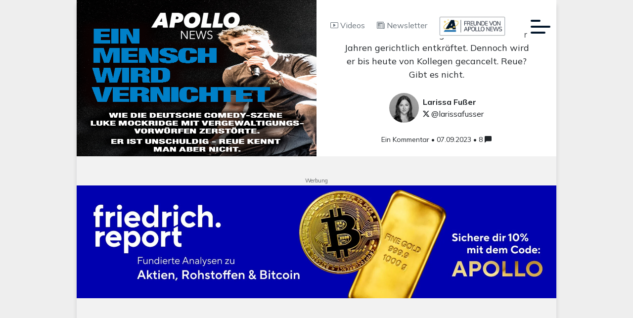

--- FILE ---
content_type: text/html; charset=UTF-8
request_url: https://apollo-news.net/wie-die-deutsche-comedy-szene-luke-mockridge-mit-vergewaltigungsvorwuerfen-vernichtete/
body_size: 80543
content:
<!DOCTYPE html>
<html lang="de" itemscope itemtype="https://schema.org/Article" prefix="og: http://ogp.me/ns#">
<head>
	<!-- load google analytics with high priority -->
	<link rel="preconnect" href="https://www.googletagmanager.com" />
<meta charset="UTF-8" />
<!-- Google Search Console -->
<meta name="google-site-verification" content="8utY7j-vSuejBZQHkxoojx7UAUv-zqaqiQ0fVFcjXwQ" />
<meta name="viewport" content="width=device-width" />
<meta name="theme-color" content="#02162B">
<script id="CookiebotConfiguration" type="application/json" data-cookieconsent="ignore">
	{
		"Frameworks": {
			"IABTCF2": {
				"AllowedVendors": [1, 2, 4, 6, 8, 9, 10, 11, 12, 13, 14, 15, 16, 20, 21, 22, 23, 24, 25, 26, 27, 28, 29, 30, 31, 32, 33, 34, 36, 37, 39, 40, 42, 44, 45, 46, 47, 48, 49, 50, 52, 53, 55, 56, 57, 58, 59, 60, 61, 62, 63, 66, 68, 69, 70, 71, 72, 73, 75, 76, 77, 78, 80, 81, 82, 83, 84, 85, 87, 90, 91, 92, 93, 94, 95, 97, 98, 100, 101, 102, 104, 108, 109, 110, 111, 114, 115, 119, 120, 122, 124, 126, 127, 128, 129, 130, 131, 132, 133, 134, 136, 137, 138, 139, 140, 141, 142, 143, 147, 148, 149, 150, 151, 153, 154, 155, 156, 157, 159, 160, 161, 163, 164, 165, 168, 173, 174, 178, 184, 185, 190, 192, 193, 194, 195, 196, 199, 202, 203, 205, 206, 209, 210, 211, 212, 213, 215, 216, 217, 224, 226, 227, 228, 231, 232, 235, 237, 238, 239, 241, 242, 243, 244, 246, 248, 249, 251, 252, 253, 254, 255, 256, 259, 262, 263, 264, 270, 272, 273, 274, 275, 276, 278, 279, 280, 281, 282, 284, 285, 290, 293, 294, 297, 298, 301, 302, 304, 308, 311, 312, 314, 315, 316, 317, 318, 319, 321, 323, 325, 326, 328, 329, 331, 333, 336, 337, 343, 345, 347, 350, 351, 354, 358, 361, 368, 371, 373, 374, 375, 377, 378, 380, 381, 382, 384, 385, 387, 388, 394, 397, 402, 409, 410, 412, 413, 415, 416, 418, 422, 423, 424, 427, 430, 431, 434, 435, 436, 438, 440, 444, 447, 448, 450, 452, 454, 455, 459, 461, 466, 468, 469, 471, 473, 475, 479, 486, 488, 490, 491, 493, 495, 496, 497, 498, 501, 502, 506, 507, 508, 509, 511, 512, 516, 517, 519, 521, 524, 527, 528, 530, 531, 534, 535, 536, 539, 541, 544, 546, 549, 550, 551, 553, 554, 556, 559, 561, 565, 568, 569, 570, 571, 572, 573, 580, 581, 584, 587, 591, 596, 597, 598, 601, 602, 606, 610, 612, 613, 614, 615, 617, 618, 620, 621, 624, 625, 626, 628, 630, 631, 639, 644, 646, 647, 648, 649, 652, 653, 655, 656, 657, 658, 659, 662, 663, 665, 666, 667, 671, 673, 674, 676, 677, 681, 682, 683, 684, 685, 686, 687, 690, 697, 699, 702, 703, 706, 707, 708, 709, 712, 713, 714, 715, 716, 717, 718, 719, 721, 723, 724, 725, 726, 727, 728, 729, 730, 731, 732, 733, 734, 736, 737, 738, 740, 741, 742, 744, 745, 746, 748, 749, 750, 751, 754, 755, 756, 758, 759, 762, 765, 766, 767, 768, 769, 770, 771, 772, 773, 774, 775, 776, 778, 779, 780, 781, 782, 783, 784, 786, 787, 788, 790, 791, 793, 794, 795, 796, 797, 798, 799, 800, 801, 803, 804, 806, 807, 808, 810, 811, 812, 814, 815, 816, 819, 820, 821, 822, 825, 827, 828, 831, 832, 833, 834, 835, 836, 838, 839, 840, 842, 844, 845, 848, 849, 850, 851, 853, 854, 855, 856, 857, 858, 860, 861, 862, 864, 865, 866, 867, 868, 869, 870, 871, 872, 874, 875, 876, 877, 878, 879, 880, 881, 882, 883, 884, 885, 888, 889, 890, 891, 892, 893, 894, 896, 898, 900, 901, 902, 903, 907, 909, 910, 911, 915, 918, 919, 920, 922, 924, 925, 927, 929, 930, 931, 934, 935, 936, 937, 938, 939, 940, 941, 943, 944, 946, 950, 951, 952, 953, 954, 955, 956, 957, 958, 959, 961, 962, 963, 964, 965, 966, 967, 968, 969, 970, 972, 973, 975, 976, 978, 982, 985, 986, 987, 990, 991, 993, 994, 995, 996, 997, 998, 999, 1001, 1002, 1003, 1004, 1005, 1006, 1009, 1013, 1014, 1015, 1016, 1017, 1018, 1019, 1020, 1021, 1022, 1024, 1025, 1026, 1027, 1028, 1029, 1030, 1031, 1032, 1033, 1035, 1036, 1037, 1038, 1039, 1040, 1041, 1043, 1044, 1045, 1046, 1047, 1048, 1049, 1050, 1051, 1055, 1057, 1058, 1059, 1060, 1061, 1062, 1063, 1064, 1067, 1068, 1069, 1070, 1071, 1072, 1073, 1075, 1076, 1078, 1079, 1080, 1081, 1082, 1083, 1084, 1085, 1087, 1089, 1090, 1091, 1094, 1097, 1098, 1100, 1101, 1103, 1104, 1105, 1106, 1107, 1108, 1110, 1111, 1112, 1113, 1116, 1119, 1120, 1121, 1122, 1124, 1126, 1127, 1129, 1130, 1131, 1132, 1133, 1134, 1135, 1136, 1137, 1138, 1139, 1140, 1141, 1142, 1144, 1146, 1147, 1148, 1149, 1151, 1153, 1154, 1155, 1156, 1157, 1159, 1160, 1161, 1162, 1163, 1164, 1165, 1167, 1168, 1169, 1170, 1171, 1172, 1173, 1174, 1175, 1176, 1177, 1178, 1179, 1180, 1181, 1182, 1183, 1184, 1185, 1187, 1188, 1189, 1190, 1191, 1192, 1193, 1195, 1196, 1198, 1199, 1200, 1201, 1202, 1203, 1204, 1205, 1206, 1207, 1208, 1209, 1210, 1211, 1212, 1213, 1214, 1215, 1216, 1217, 1218, 1219, 1220, 1221, 1222, 1223, 1224, 1225, 1226, 1227, 1228, 1229, 1230, 1231, 1232, 1233, 1234, 1235, 1236, 1237, 1238, 1240, 1241, 1242, 1243, 1244, 1245, 1246, 1247, 1248, 1249, 1250, 1251, 1252, 1253, 1254, 1255, 1256, 1257, 1258, 1259, 1260, 1261, 1262, 1263, 1264, 1265, 1266, 1267, 1268, 1269, 1270, 1271, 1272, 1273, 1274, 1275, 1276, 1277, 1278, 1279, 1280, 1281, 1282, 1283, 1284, 1285, 1286, 1287, 1288, 1289, 1290, 1291, 1292, 1293, 1294, 1295, 1296, 1297, 1298, 1299, 1300, 1301, 1302, 1303, 1304, 1305, 1306, 1307, 1308, 1310, 1311, 1312, 1313, 1314, 1315, 1316, 1317, 1318, 1319, 1320, 1321, 1322, 1323, 1325, 1326, 1327, 1328, 1329, 1330, 1331, 1332, 1333, 1334, 1335, 1336, 1337, 1338, 1339, 1340, 1341, 1342, 1343, 1344, 1345, 1346, 1347, 1348, 1350, 1351, 1352, 1353, 1354, 1355, 1356, 1357, 1358, 1359, 1360, 1361, 1362, 1363, 1364, 1365, 1366, 1367, 1368, 1369, 1370],
				"AllowedGoogleACVendors": [],
				"AllowedPurposes": [1, 2, 3, 4, 5, 6, 7, 8, 9, 10, 11],
				"AllowedSpecialPurposes": [],
				"AllowedFeatures": [1],
				"AllowedSpecialFeatures": [2],
		"VendorRestrictions": []
			}
		}
	}
</script>
<script type="text/javascript" data-cookieconsent="ignore">
	window.dataLayer = window.dataLayer || [];

	function gtag() {
		dataLayer.push(arguments);
	}

	gtag("consent", "default", {
		ad_personalization: "denied",
		ad_storage: "denied",
		ad_user_data: "denied",
		analytics_storage: "denied",
		functionality_storage: "denied",
		personalization_storage: "denied",
		security_storage: "granted",
		wait_for_update: 500,
	});
	gtag("set", "ads_data_redaction", true);
	gtag("set", "url_passthrough", true);
</script>
<script type="text/javascript"
		id="Cookiebot"
		src="https://consent.cookiebot.com/uc.js"
		data-implementation="wp"
		data-cbid="21f531a0-c74e-47ba-bf5c-14ae5fe5e55b"
			data-framework="TCFv2.2"
							data-blockingmode="auto"
	></script>
<script type="text/javascript" id="ad-free-subscription-config" data-cookieconsent="ignore">
/* <![CDATA[ */
const adFreeSubscriptionConfig = {"isAdFreeSubscriber":false,"pluginUrl":"https:\/\/apollo-news.net\/wp-content\/plugins\/ad-free-subscription\/","nonce":"24363dbcc9","extendedLogging":""};
/* ]]> */
</script>
<script type="text/javascript" id="ad-free-subscription-tcf-data" data-cookieconsent="ignore">
/* <![CDATA[ */
const adFreeSubscriptionTcfPurposes = {"vendorListVersion":79,"lastUpdated":"2024-11-07T17:30:29Z","purposes":{"1":{"id":1,"name":"Speichern von oder Zugriff auf Informationen auf einem Endger\u00e4t","description":"Cookies, Endger\u00e4te- oder \u00e4hnliche Online-Kennungen (z. B. login-basierte Kennungen, zuf\u00e4llig generierte Kennungen, netzwerkbasierte Kennungen) k\u00f6nnen zusammen mit anderen Informationen (z. B. Browsertyp und Browserinformationen, Sprache, Bildschirmgr\u00f6\u00dfe, unterst\u00fctzte Technologien usw.) auf Ihrem Endger\u00e4t gespeichert oder von dort ausgelesen werden, um es jedes Mal wiederzuerkennen, wenn es eine App oder einer Webseite aufruft. Dies geschieht f\u00fcr einen oder mehrere der hier aufgef\u00fchrten Verarbeitungszwecke.","illustrations":["Die meisten in dieser Mitteilung erl\u00e4uterten Verarbeitungszwecke beruhen auf der Speicherung von oder dem Zugriff auf Informationen auf Ihrem Endger\u00e4t, wenn Sie eine App verwenden oder eine Webseite besuchen. So kann es beispielsweise erforderlich sein, dass ein Anbieter oder Webseitenbetreiber bei Ihrem ersten Besuch einer Webseite ein Cookie auf Ihrem Endger\u00e4t speichert, um dieses bei Ihren n\u00e4chsten Besuchen wiederzuerkennen (indem er dieses Cookie jedes Mal erneut abruft)."]},"2":{"id":2,"name":"Verwendung reduzierter Daten zur Auswahl von Werbeanzeigen","description":"Werbeanzeigen, die Ihnen auf diesem Dienst pr\u00e4sentiert werden, k\u00f6nnen auf reduzierten Daten basieren, wie z. B. der Webseite oder App, die Sie gerade verwenden, Ihrem ungef\u00e4hren Standort, Ihrem Ger\u00e4tetyp oder den Inhalten, mit denen Sie interagieren (oder interagiert haben) (z. B., um die Anzeigefrequenz der Werbung zu begrenzen, die Ihnen ausgespielt werden).","illustrations":["Ein Autohersteller will seine Elektrofahrzeuge bei umweltbewussten Nutzern, die in der Stadt leben, nach Feierabend bewerben.\nDie Werbung wird Benutzern, deren ungef\u00e4hrerer Standort darauf hindeutet, dass sie sich in einem st\u00e4dtischen Raum befinden, nach 18:30 Uhr auf einer Seite mit \u00e4hnlichen Inhalten (z. B. einem Artikel \u00fcber Klimaschutzma\u00dfnahmen) angezeigt.","Ein gro\u00dfer Hersteller von Wasserfarben m\u00f6chte eine Online-Werbekampagne f\u00fcr sein neuestes Wasserfarben-Sortiment durchf\u00fchren. Dabei soll die Zielgruppe diversifiziert werden, um m\u00f6glichst viele Amateur- und Profik\u00fcnstler zu erreichen, und es soll vermieden werden, die Anzeige neben ungeeigneten Inhalten (z. B. Artikel \u00fcber das Streichen des Hauses) zu zeigen. Die H\u00e4ufigkeit, mit der Ihnen die Anzeige pr\u00e4sentiert wurde, wird erfasst und begrenzt, um zu vermeiden, dass Sie sie zu oft zu sehen bekommen."]},"3":{"id":3,"name":"Erstellung von Profilen f\u00fcr personalisierte Werbung","description":"Informationen \u00fcber Ihre Aktivit\u00e4ten auf diesem Dienst (wie ausgef\u00fcllte Formulare, angesehene Inhalte) k\u00f6nnen gespeichert und mit anderen Informationen \u00fcber Sie (z. B. Informationen aus Ihrer vorherigen Aktivit\u00e4t auf diesem Dienst oder anderen Webseiten oder Apps) oder \u00e4hnlichen Benutzern kombiniert werden. Diese werden dann verwendet, um ein Profil \u00fcber Sie zu erstellen oder zu verbessern (dies kann z. B. m\u00f6gliche Interessen und pers\u00f6nliche Merkmale beinhalten). Ihr Profil kann (auch zu einem sp\u00e4teren Zeitpunkt) verwendet werden, um es zu erm\u00f6glichen, Ihnen Werbung zu pr\u00e4sentieren, die aufgrund Ihrer m\u00f6glichen Interessen f\u00fcr Sie wahrscheinlich relevanter ist.","illustrations":["Wenn Sie beispielsweise mehrere Artikel \u00fcber das beste Fahrradzubeh\u00f6r im Handel lesen, k\u00f6nnen diese Informationen verwendet werden, um ein Profil \u00fcber Ihr Interesse an Fahrradzubeh\u00f6r zu erstellen. Ein solches Profil kann zu einem sp\u00e4teren Zeitpunkt auf derselben oder einer anderen Webseite oder App verwendet oder verbessert werden, um Ihnen Werbung f\u00fcr eine bestimmte Fahrradzubeh\u00f6rmarke anzuzeigen. Wenn Sie sich auch einen Konfigurator f\u00fcr ein Fahrzeug auf der Webseite eines Luxusautoherstellers ansehen, k\u00f6nnen diese Informationen mit Ihrem Interesse an Fahrr\u00e4dern kombiniert werden, um Ihr Profil zu verfeinern, und zur Annahme f\u00fchren, dass Sie an Luxusfahrradausr\u00fcstung interessiert sind.","Ein Bekleidungsunternehmen m\u00f6chte seine neue Kollektion hochwertiger Babykleidung bewerben.Es setzt sich mit einer Agentur in Verbindung, die \u00fcber ein Netzwerk von Kunden mit hohem Einkommen verf\u00fcgt (z. B. Superm\u00e4rkte der gehobenen Preisklasse) und bittet die Agentur, Profile junger Eltern oder Paare zu erstellen, von denen angenommen werden kann, dass sie wohlhabend sind und k\u00fcrzlich ein Kind bekommen haben, damit diese sp\u00e4ter verwendet werden k\u00f6nnen, um Werbung in Partner-Apps zu schalten."]},"4":{"id":4,"name":"Verwendung von Profilen zur Auswahl personalisierter Werbung","description":"Werbung, die Ihnen auf diesem Dienst angezeigt wird, kann auf Ihrem Werbeprofil basieren.  Dieses Werbeprofil kann Ihre Aktivit\u00e4ten (wie ausgef\u00fcllte Formulare, angesehene Inhalte) auf diesem Dienst oder anderen Webseiten oder Apps, m\u00f6gliche Interessen und pers\u00f6nliche Merkmale beinhalten.","illustrations":["Ein Online-H\u00e4ndler m\u00f6chte einen begrenzten Ausverkauf f\u00fcr Laufschuhe bewerben.Er m\u00f6chte gezielt Werbung f\u00fcr Benutzer schalten, die sich zuvor Laufschuhe in seiner mobilen App angesehen haben.Tracking-Technologien k\u00f6nnen verwendet werden, um festzustellen, ob Sie die mobile App in der Vergangenheit verwendet haben, um nach Laufschuhen zu suchen, und um Ihnen so die entsprechende Werbung in der App anzuzeigen.","Ein Profil, das f\u00fcr personalisierte Werbung in Bezug auf eine Person erstellt wurde, die auf einer Webseite nach Fahrradzubeh\u00f6r gesucht hat, kann verwendet werden, um die entsprechende Werbung f\u00fcr Fahrradzubeh\u00f6r auf einer mobilen App eines anderen Anbieters anzuzeigen."]},"5":{"id":5,"name":"Erstellung von Profilen zur Personalisierung von Inhalten","description":"Informationen \u00fcber Ihre Aktivit\u00e4ten auf diesem Dienst (wie zum Beispiel: ausgef\u00fcllte Formulare, angesehene nicht werbliche Inhalte) k\u00f6nnen gespeichert und mit anderen Informationen \u00fcber Sie (wie Ihrer vorherigen Aktivit\u00e4t auf diesem Dienst oder anderen Webseiten oder Apps) oder \u00e4hnlichen Benutzern kombiniert werden.\nDiese werden dann verwendet, um ein Profil \u00fcber Sie zu erstellen oder zu erg\u00e4nzen (dies kann z.B. m\u00f6gliche Interessen und pers\u00f6nliche Merkmale beinhalten). Ihr Profil kann (auch zu einem sp\u00e4teren Zeitpunkt) verwendet werden, um Ihnen Inhalte anzuzeigen, die aufgrund Ihrer m\u00f6glichen Interessen f\u00fcr Sie wahrscheinlich relevanter sind, indem z. B. die Reihenfolge, in der Ihnen Inhalte angezeigt werden, ge\u00e4ndert wird, um es Ihnen noch leichter zu machen, Inhalte zu finden, die Ihren Interessen entsprechen.","illustrations":["Sie lesen auf einer Social-Media-Plattform mehrere Artikel dar\u00fcber, wie man ein Baumhaus baut. Diese Information kann einem Profil hinzugef\u00fcgt werden, um Ihr Interesse an Inhalten zu Aktivit\u00e4ten im Freien sowie an Do-it-yourself-Anleitungen festzuhalten (mit dem Ziel, die Personalisierung von Inhalten zu erm\u00f6glichen, sodass Ihnen beispielsweise in Zukunft mehr Blog-Posts und Artikel \u00fcber Baumh\u00e4user und Holzh\u00fctten pr\u00e4sentiert werden).","Sie haben sich in verschiedenen TV-Apps drei Videos zum Thema Weltraumforschung angesehen. Eine davon unabh\u00e4ngige Nachrichtenplattform, die Sie bisher nicht genutzt haben, erstellt basierend auf diesem Nutzungsverhalten ein Profil und erfasst Weltraumforschung als ein Thema von m\u00f6glichem Interesse f\u00fcr zuk\u00fcnftige Videos."]},"6":{"id":6,"name":"Verwendung von Profilen zur Auswahl personalisierter Inhalte","description":"Inhalte, die Ihnen auf diesem Dienst pr\u00e4sentiert werden, k\u00f6nnen auf Ihren Inhaltsprofilen basieren, die Ihre Aktivit\u00e4ten auf diesem oder anderen Diensten (wie Formulare, die Sie einreichen, Inhalte, die Sie sich ansehen), m\u00f6gliche Interessen und pers\u00f6nliche Aspekte widerspiegeln k\u00f6nnen. Dies kann beispielsweise dazu genutzt werden, um die Reihenfolge anzupassen, in der Ihnen Inhalte angezeigt werden, um es Ihnen noch leichter zu machen, (Nicht-Werbe-)Inhalte zu finden, die Ihren Interessen entsprechen.","illustrations":["Sie lesen auf einer Social-Media-Plattform Artikel \u00fcber vegetarisches Essen und verwenden dann die Koch-App eines von der Plattform unabh\u00e4ngigen Unternehmens. Das Profil, das \u00fcber Sie auf der Social-Media-Plattform erstellt wurde, wird verwendet, um Ihnen auf der Startseite der Koch-App vegetarische Rezepte zu pr\u00e4sentieren. ","Sie haben sich auf verschiedenen Webseiten drei Videos zum Thema Rudersport angesehen. Wenn Sie Ihre TV-App verwenden, empfiehlt Ihnen eine von den Webseiten unabh\u00e4ngige Video-Sharing-Plattform, basierend auf einem Profil das \u00fcber Sie erstellt wurde als Sie sich die Online-Videos auf diesen Websites angesehen haben, f\u00fcnf weitere Videos zum Thema Rudersport, die f\u00fcr Sie von Interesse sein k\u00f6nnten."]},"7":{"id":7,"name":"Messung der Werbeleistung","description":"Informationen dar\u00fcber, welche Werbung Ihnen pr\u00e4sentiert wird und wie Sie damit interagieren, k\u00f6nnen verwendet werden, um festzustellen, wie sehr eine Werbung Sie oder andere Benutzer angesprochen hat und ob die Ziele der Werbekampagne erreicht wurden. Die Informationen umfassen zum Beispiel, ob Sie sich eine Anzeige angesehen haben, ob Sie daraufgeklickt haben, ob sie Sie dazu animiert hat, ein Produkt zu kaufen oder eine Webseite zu besuchen usw. Diese Informationen sind hilfreich, um die Relevanz von Werbekampagnen zu ermitteln.\n\n","illustrations":["Sie haben auf der Webseite eines Webseitenbetreibers auf eine Werbung \u00fcber einen \u201eBlack Friday\u201c-Rabatt eines Online-Shops geklickt und ein Produkt gekauft. Ihr Klick wird mit diesem Kauf verkn\u00fcpft. Ihre Interaktion und die anderer Benutzer wird gemessen, um herauszufinden, wie viele Klicks auf die Anzeige zu einem Kauf gef\u00fchrt haben.","Sie geh\u00f6ren zu den wenigen, die in der App eines App-Betreibers auf eine Werbung, \u00fcber einen Rabatt anl\u00e4sslich eines besonderen Ereignisses (z.B. \u201einternationaler Tag der Anerkennung\u201c), eines Online-Geschenkeshops geklickt haben. Der App-Betreiber m\u00f6chte Statistiken dar\u00fcber erhalten, wie oft eine bestimmte Anzeige innerhalb der App, insbesondere die Anzeige zu einem besonderen Ereignis (z.B. \u201einternationaler Tag der Anerkennung\u201c) von Ihnen und anderen Benutzern angesehen oder angeklickt wurde, um dem App-Betreiber und seinen Partnern (wie Agenturen) zu helfen, die Anzeigenschaltung zu optimieren."]},"8":{"id":8,"name":"Messung der Performance von Inhalten","description":"Informationen dar\u00fcber, welche Werbung Ihnen pr\u00e4sentiert wird und wie Sie damit interagieren, k\u00f6nnen dazu verwendet werden festzustellen, ob (nicht werbliche) Inhalte z. B. die beabsichtigte Zielgruppe erreicht und Ihren Interessen entsprochen haben. Dazu geh\u00f6ren beispielsweise Informationen dar\u00fcber, ob Sie einen bestimmten Artikel gelesen, sich ein bestimmtes Video angesehen, einen bestimmten Podcast angeh\u00f6rt oder sich eine bestimmte Produktbeschreibung angesehen haben, wie viel Zeit Sie auf diesem Dienst und den von Ihnen besuchten Webseiten verbracht haben usw. Diese Informationen helfen dabei, die Relevanz von (nicht werblichen) Inhalten, die Ihnen angezeigt werden, zu ermitteln.","illustrations":["Sie haben in der mobilen App eines App-Betreibers einen Blog-Post zum Thema Wandern gelesen und einen Link zu einem empfohlenen \u00e4hnlichen Post angetippt. Ihre Interaktionen werden aufgezeichnet, um festzuhalten, dass der erste Post zum Thema Wandern f\u00fcr Sie n\u00fctzlich war und dass er Sie erfolgreich zum Lesen des \u00e4hnlichen Posts animiert hat. Diese Informationen werden gemessen, um herauszufinden, ob in Zukunft mehr Posts zum Thema Wandern verfasst werden sollen und wo sie auf dem Startbildschirm der mobilen App platziert werden sollten.","Ihnen wurde ein Video \u00fcber Modetrends pr\u00e4sentiert, aber Sie und mehrere andere Benutzer haben dieses nach 30 Sekunden abgebrochen. Diese Information wird zur Evaluierung der geeigneten L\u00e4nge zuk\u00fcnftiger Videos zu Modetrends verwendet."]},"9":{"id":9,"name":"Analyse von Zielgruppen durch Statistiken oder Kombinationen von Daten aus verschiedenen Quellen","description":"Basierend auf der Kombination von Datens\u00e4tzen (wie Benutzerprofilen, Statistiken, Marktforschung, Analysedaten) k\u00f6nnen Berichte \u00fcber Ihre Interaktionen und die anderer Benutzer mit Werbe- oder (nicht werblichen) Inhalten erstellt werden, um gemeinsame Merkmale zu ermitteln (z. B., um festzustellen, welche Zielgruppen f\u00fcr eine Werbekampagne oder f\u00fcr bestimmte Inhalte empf\u00e4nglich sind).","illustrations":["Der Eigent\u00fcmer eines Online-Buchhandels m\u00f6chte eine Auswertung, wie viele Besucher seine Webseite besucht haben, ohne etwas zu kaufen, oder wie viele die Webseite besucht haben, um die neuste Promi-Biographie des Monats zu kaufen, sowie das Durchschnittsalter der Besucher und wie viele davon m\u00e4nnlich bzw. weiblich sind, aufgeteilt je nach Kategorie. Daten \u00fcber Ihre Navigation auf der Webseite und Ihre pers\u00f6nlichen Merkmale werden dann verwendet und mit anderen solcher Daten kombiniert, um diese Statistiken zu erstellen.","Ein Werbetreibender m\u00f6chte die Art der Zielgruppe, die mit seinen Anzeigen interagiert, besser verstehen. Er beauftragt ein Forschungsinstitut, die Eigenschaften von Benutzern, die mit der Anzeige interagiert haben, mit typischen Attributen von Benutzern \u00e4hnlicher Plattformen \u00fcber verschiedene Ger\u00e4te hinweg zu vergleichen. Dieser Vergleich zeigt dem Werbetreibenden, dass seine Zielgruppe haupts\u00e4chlich \u00fcber mobile Ger\u00e4te auf die Werbung zugreift und wahrscheinlich im Alter zwischen 45\u201360 Jahren liegt. "]},"10":{"id":10,"name":"Entwicklung und Verbesserung der Angebote","description":"Informationen \u00fcber Ihre Aktivit\u00e4ten auf diesem Angebot, wie z. B. Ihre Interaktion mit Anzeigen oder Inhalten, k\u00f6nnen dabei helfen, Produkte und Angebote zu verbessern und neue Produkte und Angebote zu entwickeln basierend auf Benutzerinteraktionen, der Art der Zielgruppe usw. Dieser Verarbeitungszweck umfasst nicht die Entwicklung, Erg\u00e4nzung oder Verbesserung von Benutzerprofilen und Kennungen.","illustrations":["Eine Technologieplattform, die mit einem Social-Media-Anbieter zusammenarbeitet, stellt ein Wachstum in den Nutzerzahlen ihrer mobilen App fest und erkennt basierend auf den Benutzerprofilen, dass viele von ihnen sich \u00fcber mobile Verbindungen einw\u00e4hlen. Die Plattform verwendet zur Verbesserung der Ladegeschwindigkeit von Anzeigen eine neue Technologie zur Auslieferung von Werbung, die f\u00fcr mobile Endger\u00e4te optimiert ist und eine geringe Bandbreite ben\u00f6tigt.","Ein Werbetreibender sucht nach einer M\u00f6glichkeit, Anzeigen auf einem neuartigen Endger\u00e4t anzuzeigen. Er sammelt Informationen dar\u00fcber, wie Benutzer mit dieser neuen Art von Endger\u00e4t interagieren, um herauszufinden, ob er einen neuen Mechanismus f\u00fcr die Anzeige von Werbung auf dieser Art von Endger\u00e4t entwickeln kann."]},"11":{"id":11,"name":"Verwendung reduzierter Daten zur Auswahl von Inhalten","description":"Inhalte, die Ihnen auf diesem Dienst pr\u00e4sentiert werden, k\u00f6nnen auf reduzierten Daten basieren, wie z. B. der Webseite oder App, die Sie verwenden, Ihrem ungef\u00e4hren Standort, Ihrem Endger\u00e4tetyp oder der Information, mit welchen Inhalten Sie interagieren (oder interagiert haben) (z. B. zur Begrenzung wie h\u00e4ufig Ihnen ein Video oder ein Artikel angezeigt wird).","illustrations":["Ein Reisemagazin hat auf seiner Webseite einen Artikel \u00fcber die neuen Online-Kurse ver\u00f6ffentlicht, die von einer Sprachschule angeboten werden, um die Reiseerfahrungen im Ausland zu verbessern. Die Blog-Posts der Reiseschule werden direkt am Ende der Seite eingef\u00fcgt und basierend auf Ihrem ungef\u00e4hren Standort ausgew\u00e4hlt (z. B. Blog-Posts mit dem Lehrplan f\u00fcr den Kurs einer Sprache, die nicht die Sprache Ihres Landes ist).","Eine mobile App f\u00fcr Sportnachrichten hat eine neue Sparte mit Artikeln \u00fcber die neuesten Fu\u00dfballspiele eingef\u00fchrt. Jeder Artikel enth\u00e4lt Videos mit Highlights des Spiels, die von einer externen Streaming-Plattform gehostet werden. Wenn Sie ein Video vorspulen, kann diese Information verwendet werden, um im Anschluss ein Video abzuspielen, das k\u00fcrzer ist."]}},"specialPurposes":{"1":{"id":1,"name":"Gew\u00e4hrleistung der Sicherheit, Verhinderung und Aufdeckung von Betrug und Fehlerbehebung","description":"Ihre Daten k\u00f6nnen verwendet werden, um ungew\u00f6hnliche und potenziell betr\u00fcgerische Aktivit\u00e4ten (zum Beispiel bez\u00fcglich Werbung, Werbe-Klicks durch Bots) zu \u00fcberwachen und zu verhindern, und um sicherzustellen, dass Systeme und Prozesse ordnungsgem\u00e4\u00df und sicher funktionieren. Die Daten k\u00f6nnen auch verwendet werden, um Probleme zu beheben, die Sie, der Webseite- oder Appbetreiber oder der Werbetreibende bei der Bereitstellung von Inhalten und Anzeigen und bei Ihrer Interaktion mit diesen haben k\u00f6nnen.","illustrations":["Ein Werbevermittler stellt Anzeigen von unterschiedlichen Werbetreibenden an sein Netzwerk von Partner-Webseiten und -Apps bereit. Der Werbevermittler bemerkt einen starken Anstieg von Klicks auf Anzeigen eines bestimmten Werbetreibenden. Er analysiert die Daten bez\u00fcglich der Quelle der Klicks und findet heraus, dass 80 % der Klicks von Bots und nicht von Menschen stammen."]},"2":{"id":2,"name":"Bereitstellung und Anzeige von Werbung und Inhalten","description":"Bestimmte Informationen (wie IP-Adresse oder Endger\u00e4tefunktionen) werden verwendet, um die technische Kompatibilit\u00e4t des Inhalts oder der Werbung zu gew\u00e4hrleisten und die \u00dcbertragung des Inhalts oder der Werbung auf Ihr Endger\u00e4t zu erm\u00f6glichen.\n\n","illustrations":["Wenn Sie auf einen Link in einem Artikel klicken, werden Sie normalerweise zu einer anderen Seite oder einem anderen Teil des Artikels weitergeleitet. Zu diesem Zweck 1\u00b0) sendet Ihr Browser eine Anfrage an einen Server, der mit der Webseite verkn\u00fcpft ist, 2\u00b0) antwortet der Server auf die Anfrage (\u201ehier ist der von Ihnen angeforderte Artikel\u201c) mithilfe von technischen Informationen, die in der von Ihrem Endger\u00e4t gesendeten Anfrage standardm\u00e4\u00dfig enthalten sind, um die Informationen/Bilder, die Teil des von Ihnen angeforderten Artikels sind, ordnungsgem\u00e4\u00df anzuzeigen.Technisch gesehen ist ein solcher Informationsaustausch notwendig, um die Inhalte bereitzustellen, die auf Ihrem Bildschirm angezeigt werden."]},"3":{"id":3,"name":"Ihre Entscheidungen zum Datenschutz speichern und \u00fcbermitteln","description":"Die von Ihnen in Bezug auf die in diesem Hinweis aufgef\u00fchrten Zwecke und Unternehmen getroffenen Entscheidungen werden gespeichert und den betreffenden Unternehmen in Form digitaler Signale (z.\u00a0B. einer Zeichenfolge) zur Verf\u00fcgung gestellt. Nur so k\u00f6nnen sowohl dieser Dienst als auch die betreffenden Unternehmen die jeweiligen Entscheidungen respektieren.","illustrations":["Wenn Sie eine Website besuchen und vor die Wahl gestellt werden, ob Sie in die Verwendung von Profilen f\u00fcr personalisierte Werbung einwilligen oder nicht, wird die von Ihnen getroffene Entscheidung gespeichert und an die betreffenden Werbeanbieter \u00fcbermittelt, damit Ihre Entscheidung im Rahmen der Ihnen pr\u00e4sentierten Werbung ber\u00fccksichtigt wird."]}},"features":{"1":{"id":1,"name":"Abgleichung und Kombination von Daten aus unterschiedlichen Quellen","description":"Informationen \u00fcber Ihre Aktivit\u00e4ten auf diesem Dienst k\u00f6nnen zur Unterst\u00fctzung der in diesem Rahmenwerk erl\u00e4uterten Zwecke mit anderen Informationen \u00fcber Sie aus unterschiedlichen Quellen abgeglichen und kombiniert werden (z. B. Ihre Aktivit\u00e4ten auf einem anderen Online-Dienst, Ihrer Nutzung einer Kundenkarte im Gesch\u00e4ft oder Ihren Antworten auf eine Umfrage).","illustrations":[]},"2":{"id":2,"name":"Verkn\u00fcpfung verschiedener Endger\u00e4te","description":"Zur Unterst\u00fctzung der in diesem Rahmenwerk erl\u00e4uterten Zwecke kann ermittelt werden, ob es wahrscheinlich ist, dass Ihr Endger\u00e4t mit anderen Endger\u00e4ten verbunden ist, die Ihnen oder Ihrem Haushalt angeh\u00f6ren (z. B., weil Sie sowohl auf Ihrem Handy als auch auf Ihrem Computer beim gleichen Dienst angemeldet sind oder weil Sie auf beiden Endger\u00e4ten die gleiche Internetverbindung verwenden).","illustrations":[]},"3":{"id":3,"name":"Identifikation von Endger\u00e4ten anhand automatisch \u00fcbermittelter Informationen","description":"Ihr Endger\u00e4t kann zur Unterst\u00fctzung der in diesem Rahmenwerk erl\u00e4uterten Zwecke mithilfe von Informationen unterschieden werden, die es beim Zugriff auf das Internet automatisch \u00fcbermittelt (z. B. die IP-Adresse Ihrer Internetverbindung oder die Art des Browsers, den Sie verwenden).","illustrations":[]}},"specialFeatures":{"1":{"id":1,"name":"Verwendung genauer Standortdaten","description":"Mit Ihrer Zustimmung kann Ihr genauer Standort (mit einem Radius von weniger als 500 Metern) zur Unterst\u00fctzung der in diesem Rahmenwerk erl\u00e4uterten Zwecke verwendet werden.","illustrations":[]},"2":{"id":2,"name":"Endger\u00e4teeigenschaften zur Identifikation aktiv abfragen","description":"Mit Ihrer Zustimmung k\u00f6nnen bestimmte f\u00fcr Ihr Endger\u00e4t spezifische Merkmale angefordert und verwendet werden, um es von anderen Endger\u00e4ten zu unterscheiden (wie z. B. die installierten Zeichens\u00e4tze oder Plugins, die Aufl\u00f6sung Ihres Bildschirms), um die in diesem Rahmenwerk erl\u00e4uterten Zwecke zu unterst\u00fctzen.","illustrations":[]}},"stacks":{"1":{"id":1,"purposes":[],"specialFeatures":[1,2],"name":"Genaue Standortdaten und Identifikation durch Scannen von Endger\u00e4ten","description":"Es k\u00f6nnen genaue Standortdaten und Informationen \u00fcber Endger\u00e4temerkmale verwendet werden."},"2":{"id":2,"purposes":[2,7],"specialFeatures":[],"name":"Werbung basierend auf einer reduzierten Menge von Daten und Messung von Werbeleistung","description":"Werbung kann basierend auf einer reduzierten Menge von Daten dargestellt werden. Die Werbeleistung kann gemessen werden."},"3":{"id":3,"purposes":[2,3,4],"specialFeatures":[],"name":"Personalisierte Werbung","description":"Werbung kann basierend auf Ihrem Profil personalisiert werden. Ihre Aktivit\u00e4ten auf diesem Dienst k\u00f6nnen verwendet werden, um ein Profil \u00fcber Sie f\u00fcr personalisierte Werbung zu erstellen oder zu verbessern."},"4":{"id":4,"purposes":[2,7,9],"specialFeatures":[],"name":"Werbung basierend auf einer reduzierten Menge von Daten, Messung von Werbeleistung und Zielgruppenforschung","description":"Werbung kann basierend auf einer reduzierten Menge von Daten pr\u00e4sentiert werden. Die Messung von Werbeleistung und Analyse von Zielgruppen wird erm\u00f6glicht. Basierend auf Ihrer Aktivit\u00e4t und den Aktivit\u00e4ten anderer k\u00f6nnen Berichte erstellt werden."},"5":{"id":5,"purposes":[2,3,7],"specialFeatures":[],"name":"Werbung basierend auf einer reduzierten Menge von Daten, einem personalisierten Werbeprofil und Messung von Werbeleistung","description":"Werbung kann basierend auf einer reduzierten Menge von Daten pr\u00e4sentiert werden. Ihre Aktivit\u00e4ten auf diesem Dienst k\u00f6nnen verwendet werden, um ein Profil \u00fcber Sie f\u00fcr personalisierte Werbung zu erstellen oder zu erg\u00e4nzen. Die Werbeleistung kann gemessen werden."},"6":{"id":6,"purposes":[2,4,7],"specialFeatures":[],"name":"Auswahl personalisierter Werbung und Messung von Werbeleistung","description":"Werbung kann basierend auf Ihrem Profil personalisiert werden. Die Werbeleistung kann gemessen werden."},"7":{"id":7,"purposes":[2,4,7],"specialFeatures":[],"name":"Auswahl personalisierter Werbung, Messung von Werbeleistung und Zielgruppenforschung","description":"Werbung kann basierend auf Ihrem Profil personalisiert werden. Werbeleistung kann gemessen werden. Basierend auf  einer Kombination Ihrer Aktivit\u00e4t und den Aktivit\u00e4ten anderer k\u00f6nnen allgemeine statistische Berichte erstellt werden."},"8":{"id":8,"purposes":[2,3,4,7],"specialFeatures":[],"name":"Personalisierte Werbung und Messung von Werbeleistung","description":"Werbung kann basierend auf Ihrem Profil personalisiert werden. Ihre Aktivit\u00e4ten auf diesem Dienst k\u00f6nnen verwendet werden, um ein Profil \u00fcber Sie f\u00fcr personalisierte Werbung zu erstellen oder zu erg\u00e4nzen. Die Werbeleistung kann gemessen werden."},"9":{"id":9,"purposes":[2,3,4,7,9],"specialFeatures":[],"name":"Personalisierte Werbung, Messung von Werbeleistung und Zielgruppenforschung","description":"Werbung kann basierend auf Ihrem Profil personalisiert werden. Ihre Aktivit\u00e4ten auf diesem Dienst k\u00f6nnen verwendet werden, um ein Profil \u00fcber Sie f\u00fcr personalisierte Werbung zu erstellen oder zu erg\u00e4nzen. Die Werbeleistung kann gemessen werden. Basierend auf Ihrer Aktivit\u00e4t und den Aktivit\u00e4ten anderer k\u00f6nnen Berichte erstellt werden."},"10":{"id":10,"purposes":[3,4],"specialFeatures":[],"name":"Personalisierte Werbung","description":"Werbung kann basierend auf Ihrem Profil personalisiert werden. Ihre Aktivit\u00e4ten auf diesem Dienst k\u00f6nnen verwendet werden, um ein Profil \u00fcber Sie f\u00fcr personalisierte Werbung zu erstellen oder zu erg\u00e4nzen."},"11":{"id":11,"purposes":[5,6],"specialFeatures":[],"name":"Personalisierte Inhalte","description":"Inhalte k\u00f6nnen basierend auf Ihrem Profil personalisiert werden. Ihre Aktivit\u00e4ten auf diesem Dienst k\u00f6nnen verwendet werden, um ein Profil \u00fcber Sie f\u00fcr personalisierte Inhalte zu erstellen oder zu erg\u00e4nzen."},"12":{"id":12,"purposes":[6,8,11],"specialFeatures":[],"name":"Auswahl personalisierter Inhalte und Messung der Performance von Inhalten","description":"Inhalte k\u00f6nnen basierend auf Ihrem Profil personalisiert werden. Die Performance von Inhalten kann gemessen werden."},"13":{"id":13,"purposes":[6,8,9,11],"specialFeatures":[],"name":"Auswahl personalisierter Inhalte, Messung von Inhalten und Zielgruppenforschung","description":"Inhalte k\u00f6nnen basierend auf Ihrem Profil personalisiert werden. Die Performance von Inhalten kann gemessen werden. Berichte k\u00f6nnen basierend auf Ihren Aktivit\u00e4ten und denen anderer erstellt werden. Inhalte k\u00f6nnen basierend auf Ihrem Profil personalisiert werden. Die Performance von Inhalten kann gemessen werden. Basierend auf Ihrer Aktivit\u00e4t und den Aktivit\u00e4ten anderer k\u00f6nnen Berichte erstellt werden. "},"14":{"id":14,"purposes":[5,6,8,11],"specialFeatures":[],"name":"Personalisierte Inhalte und Messung von Inhalten","description":"Inhalte k\u00f6nnen basierend auf Ihrem Profil personalisiert werden. Ihre Aktivit\u00e4ten auf diesem Dienst k\u00f6nnen verwendet werden, um ein Profil \u00fcber Sie f\u00fcr personalisierte Inhalte zu erstellen oder zu erg\u00e4nzen. Die Performance von Inhalten kann gemessen werden."},"15":{"id":15,"purposes":[5,6,8,9,11],"specialFeatures":[],"name":"Personalisierte Inhalte, Messung von Inhalten und Zielgruppenforschung","description":"Inhalte k\u00f6nnen basierend auf Ihrem Profil personalisiert werden. Ihre Aktivit\u00e4ten auf diesem Dienst k\u00f6nnen verwendet werden, um ein Profil \u00fcber Sie f\u00fcr personalisierte Inhalte zu erstellen oder zu erg\u00e4nzen. Die Performance von Inhalten kann gemessen werden. Basierend auf Ihrer Aktivit\u00e4t und den Aktivit\u00e4ten anderer k\u00f6nnen Berichte erstellt werden."},"16":{"id":16,"purposes":[5,6,8,9,10,11],"specialFeatures":[],"name":"Personalisierte Inhalte, Messung von Inhalten, Zielgruppenforschung und Entwicklung von Angeboten","description":"Inhalte k\u00f6nnen basierend auf Ihrem Profil personalisiert werden. Ihre Aktivit\u00e4ten auf diesem Dienst k\u00f6nnen verwendet werden, um ein Profil \u00fcber Sie f\u00fcr personalisierte Inhalte zu erstellen oder zu erg\u00e4nzen. Die Performance von Inhalten kann gemessen werden. Basierend auf Ihrer Aktivit\u00e4t und den Aktivit\u00e4ten anderer k\u00f6nnen Berichte erstellt werden. Ihre Aktivit\u00e4ten auf diesem Dienst k\u00f6nnen helfen, Produkte und Dienstleistungen zu entwickeln und zu verbessern."},"17":{"id":17,"purposes":[7,8,9],"specialFeatures":[],"name":"Messung von Werbeleistung und Inhalten sowie Zielgruppenforschung","description":"Die Werbeleistung und die Performance von Inhalten kann gemessen werden. Basierend auf Ihrer Aktivit\u00e4t und den Aktivit\u00e4ten anderer k\u00f6nnen Berichte erstellt werden."},"18":{"id":18,"purposes":[7,8],"specialFeatures":[],"name":"Messung von Werbeleistung und Inhalten","description":"Die Performance von Werbung und Inhalten kann gemessen werden."},"19":{"id":19,"purposes":[7,9],"specialFeatures":[],"name":"Messung von Werbeleistung und Zielgruppenforschung","description":"Werbung kann gemessen werden. Basierend auf Ihrer Aktivit\u00e4t und den Aktivit\u00e4ten anderer k\u00f6nnen Berichte erstellt werden."},"20":{"id":20,"purposes":[7,8,9,10],"specialFeatures":[],"name":"Messung von Werbeleistung und der Performance von Inhalten, Zielgruppenforschung sowie Entwicklung und Verbesserung der Angebote","description":"Die Werbeleistung und Performance von Inhalten k\u00f6nnen gemessen werden. Ihre Aktivit\u00e4ten auf diesem Dienst k\u00f6nnen helfen, Produkte und Dienstleistungen zu entwickeln und zu verbessern. Basierend auf Ihrer Aktivit\u00e4t und den Aktivit\u00e4ten anderer k\u00f6nnen Berichte erstellt werden. "},"21":{"id":21,"purposes":[8,9,10],"specialFeatures":[],"name":"Messung der Performance von Inhalten, Zielgruppenforschung sowie Entwicklung und Verbesserung der Angebote","description":"Die Performance von Inhalten kann gemessen werden. Basierend auf Ihrer Aktivit\u00e4t und den Aktivit\u00e4ten anderer k\u00f6nnen Berichte erstellt werden. Ihre Aktivit\u00e4ten auf diesem Dienst k\u00f6nnen helfen, Produkte und Dienstleistungen zu entwickeln und zu verbessern."},"22":{"id":22,"purposes":[8,10],"specialFeatures":[],"name":"Messung der Performance von Inhalten sowie Entwicklung und Verbesserung der Angebote","description":"Die Performance von Inhalten kann gemessen werden. Ihre Aktivit\u00e4ten auf diesem Dienst k\u00f6nnen helfen, Produkte und Dienstleistungen zu entwickeln und zu verbessern."},"23":{"id":23,"purposes":[2,4,6,7,8,11],"specialFeatures":[],"name":"Auswahl personalisierter Werbung und Inhalte, Messung von Werbeleistung und der Performance von Inhalten","description":"Werbung und Inhalte k\u00f6nnen basierend auf Ihrem Profil personalisiert werden. Die Werbeleistung und die Performance von Inhalten k\u00f6nnen gemessen werden."},"24":{"id":24,"purposes":[2,4,6,7,8,9,11],"specialFeatures":[],"name":"Auswahl personalisierter Werbung und Inhalte, Messung von Werbeleistung und der Performance von Inhalten sowie Zielgruppenforschung","description":"Werbung und Inhalte k\u00f6nnen basierend auf Ihrem Profil personalisiert werden. Die Werbeleistung und die Performance von Inhalten k\u00f6nnen gemessen werden. Basierend auf Ihrer Aktivit\u00e4t und den Aktivit\u00e4ten anderer k\u00f6nnen Berichte erstellt werden. Daten k\u00f6nnen verwendet werden, um Benutzerfreundlichkeit zu verbessern sowie Systeme und Software zu entwickeln und zu verbessern."},"25":{"id":25,"purposes":[2,3,4,5,6,7,8,11],"specialFeatures":[],"name":"Personalisierte Werbung und Inhalte, Messung von Werbeleistung und der Performance von Inhalten","description":"Ihre Aktivit\u00e4ten auf diesem Dienst k\u00f6nnen verwendet werden, um ein Profil \u00fcber Sie f\u00fcr personalisierte Werbung oder Inhalte zu erstellen oder zu erg\u00e4nzen. "},"26":{"id":26,"purposes":[2,3,4,5,6,7,8,9,11],"specialFeatures":[],"name":"Personalisierte Werbung und Inhalte, Messung von Werbeleistung und der Performance von Inhalten sowie Zielgruppenforschung","description":"Werbung und Inhalte k\u00f6nnen basierend auf Ihrem Profil personalisiert werden. Ihre Aktivit\u00e4ten auf diesem Dienst k\u00f6nnen verwendet werden, um ein Profil \u00fcber Sie f\u00fcr personalisierte Werbung oder Inhalte zu erstellen oder zu erg\u00e4nzen. Die Werbeleistung und die Performance von Inhalten k\u00f6nnen gemessen werden. Basierend auf Ihrer Aktivit\u00e4t und den Aktivit\u00e4ten anderer k\u00f6nnen Berichte erstellt werden. "},"27":{"id":27,"purposes":[3,5],"specialFeatures":[],"name":"Erstellung von Profilen f\u00fcr personalisierte Werbung und Inhalte","description":"Ihre Aktivit\u00e4ten auf diesem Dienst k\u00f6nnen verwendet werden, um Profile \u00fcber Sie f\u00fcr personalisierte Werbung oder Inhalte zu erstellen oder zu erg\u00e4nzen."},"28":{"id":28,"purposes":[2,4,6,11],"specialFeatures":[],"name":"Erstellung von Profilen f\u00fcr personalisierte Werbung und Inhalte ","description":"Werbung und Inhalte k\u00f6nnen auf Basis Ihrer Profile personalisiert werden"},"29":{"id":29,"purposes":[2,7,8,9],"specialFeatures":[],"name":"Werbung basierend auf einer reduzierten Menge von Daten, Messung von Werbeleistung und der Performance von Inhalten sowie Zielgruppenforschung","description":"Werbung kann basierend auf einer reduzierten Menge von Daten pr\u00e4sentiert werden. Die Werbeleistung und die Performance von Inhalten k\u00f6nnen gemessen werden. Basierend auf Ihrer Aktivit\u00e4t und den Aktivit\u00e4ten anderer k\u00f6nnen Berichte erstellt werden. "},"30":{"id":30,"purposes":[2,4,5,6,7,8,9,11],"specialFeatures":[],"name":"Auswahl personalisierter Inhalte, personalisierte Inhalte, Messung von Werbeleistung und der Performance Inhalten sowie Zielgruppenforschung","description":"Werbung kann basierend auf einer reduzierten Menge von Daten pr\u00e4sentiert werden. Die Werbeleistung und die Performance von Inhalten k\u00f6nnen gemessen werden. Basierend auf Ihrer Aktivit\u00e4t und den Aktivit\u00e4ten anderer k\u00f6nnen Berichte erstellt werden."},"31":{"id":31,"purposes":[2,4,5,6,7,8,9,10,11],"specialFeatures":[],"name":"Auswahl personalisierter Werbung und Inhalte, Messung von Werbeleistung und der Performance von Inhalten, Zielgruppenforschung sowie Entwicklung und Verbesserung der Angebote","description":"Werbung und Inhalte k\u00f6nnen basierend auf Ihrem Profil personalisiert werden. Ihre Aktivit\u00e4ten auf diesem Dienst k\u00f6nnen verwendet werden, um ein Profil \u00fcber Sie f\u00fcr personalisierte Inhalte zu erstellen oder zu erg\u00e4nzen. Die Werbeleistung und die Performance von Inhalten k\u00f6nnen gemessen werden. Basierend auf Ihrer Aktivit\u00e4t und den Aktivit\u00e4ten anderer k\u00f6nnen Berichte erstellt werden. Ihre Aktivit\u00e4ten auf diesem Dienst k\u00f6nnen helfen, Produkte und Dienstleistungen zu entwickeln und zu verbessern."},"32":{"id":32,"purposes":[2,5,6,7,8,9,11],"specialFeatures":[],"name":"Werbung basierend auf einer reduzierten Menge von Daten, personalisierte Inhalte, Messung von Werbeleistung und der Performance von Inhalten sowie Zielgruppenforschung","description":"Werbung kann basierend auf einer reduzierten Menge von Daten pr\u00e4sentiert werden. Inhalte k\u00f6nnen basierend auf Ihrem Profil personalisiert werden. Ihre Aktivit\u00e4ten auf diesem Dienst k\u00f6nnen verwendet werden, um ein Profil \u00fcber Sie f\u00fcr personalisierte Inhalte zu erstellen oder zu erg\u00e4nzen. Die Werbeleistung und die Performance von Inhalten k\u00f6nnen gemessen werden. Basierend auf Ihrer Aktivit\u00e4t und den Aktivit\u00e4ten anderer k\u00f6nnen Berichte erstellt werden."},"33":{"id":33,"purposes":[2,5,6,7,8,9,10,11],"specialFeatures":[],"name":"Werbung basierend auf einer reduzierten Menge von Daten, personalisierte Inhalte, Messung von Werbeleistung und der Performance von Inhalten, Zielgruppenforschung sowie Entwicklung und Verbesserung von Angeboten","description":"Werbung kann basierend auf einer reduzierten Menge von Daten pr\u00e4sentiert werden. Inhalte k\u00f6nnen basierend auf Ihrem Profil personalisiert werden. Ihre Aktivit\u00e4ten auf diesem Dienst k\u00f6nnen verwendet werden, um ein Profil \u00fcber Sie f\u00fcr personalisierte Inhalte zu erstellen oder zu erg\u00e4nzen. Die Werbeleistung und die Performance von Inhalten k\u00f6nnen gemessen werden. Basierend auf Ihrer Aktivit\u00e4t und den Aktivit\u00e4ten anderer k\u00f6nnen Berichte erstellt werden. Ihre Aktivit\u00e4ten auf diesem Dienst k\u00f6nnen helfen, Produkte und Dienstleistungen zu entwickeln und zu verbessern."},"34":{"id":34,"purposes":[2,5,6,8,9,11],"specialFeatures":[],"name":"Werbung basierend auf einer reduzierten Menge von Daten, personalisierte Inhalte, Messung der Performance von Inhalten und Zielgruppenforschung","description":"Werbung kann basierend auf einer reduzierten Menge von Daten pr\u00e4sentiert werden. Inhalte k\u00f6nnen basierend auf Ihrem Profil personalisiert werden. Ihre Aktivit\u00e4ten auf diesem Dienst k\u00f6nnen verwendet werden, um ein Profil \u00fcber Sie f\u00fcr personalisierte Inhalte zu erstellen oder zu erg\u00e4nzen. Die Werbeleistung und die Performance von Inhalten k\u00f6nnen gemessen werden. Basierend auf Ihrer Aktivit\u00e4t und den Aktivit\u00e4ten anderer k\u00f6nnen Berichte erstellt werden."},"35":{"id":35,"purposes":[2,5,6,8,9,10,11],"specialFeatures":[],"name":"Werbung basierend auf einer reduzierten Menge von Daten, personalisierte Inhalte, Messung der Performance von Inhalten, Zielgruppenforschung sowie die Entwicklung und Verbesserung von Angeboten","description":"Werbung kann basierend auf einer reduzierten Menge von Daten pr\u00e4sentiert werden. Inhalte k\u00f6nnen basierend auf Ihrem Profil personalisiert werden. Ihre Aktivit\u00e4ten auf diesem Dienst k\u00f6nnen verwendet werden, um ein Profil \u00fcber Sie f\u00fcr personalisierte Inhalte zu erstellen oder zu erg\u00e4nzen. Die Performance von Inhalten kann gemessen werden. Basierend auf Ihrer Aktivit\u00e4t und den Aktivit\u00e4ten anderer k\u00f6nnen Berichte erstellt werden. Ihre Aktivit\u00e4ten auf diesem Dienst k\u00f6nnen helfen, Produkte und Dienstleistungen zu entwickeln und zu verbessern."},"36":{"id":36,"purposes":[2,5,6,7,11],"specialFeatures":[],"name":"Werbung basierend auf einer reduzierten Menge von Daten, personalisierte Inhalte und Messung von Werbeleistung","description":"Werbung kann basierend auf einer reduzierten Menge von Daten pr\u00e4sentiert werden. Inhalte k\u00f6nnen basierend auf Ihrem Profil personalisiert werden. Ihre Aktivit\u00e4ten auf diesem Dienst k\u00f6nnen verwendet werden, um ein Profil \u00fcber Sie f\u00fcr personalisierte Inhalte zu erstellen oder zu erg\u00e4nzen. Die Werbeleistung kann gemessen werden."},"37":{"id":37,"purposes":[2,5,6,7,10,11],"specialFeatures":[],"name":"Werbung basierend auf einer reduzierten Menge von Daten, personalisierte Inhalte, Messung von Werbeleistung sowie Entwicklung und Verbesserung von Angeboten","description":"Werbung kann basierend auf speziellen Daten pr\u00e4sentiert werden. Inhalte k\u00f6nnen basierend auf Ihrem Profil personalisiert werden. Ihre Aktivit\u00e4ten auf diesem Dienst k\u00f6nnen verwendet werden, um ein Profil \u00fcber Sie f\u00fcr personalisierte Inhalte zu erstellen oder zu erg\u00e4nzen. Die Werbeleistung kann gemessen werden. Ihre Aktivit\u00e4ten auf diesem Dienst k\u00f6nnen helfen, Produkte und Dienstleistungen zu entwickeln und zu verbessern."},"38":{"id":38,"purposes":[2,3,4,7,10],"specialFeatures":[],"name":"Personalisierte Werbung, Messung von Werbeleistung sowie Entwicklung und Verbesserung von Angeboten","description":"Werbung kann basierend auf Ihrem Profil personalisiert werden. Ihre Aktivit\u00e4ten auf diesem Dienst k\u00f6nnen verwendet werden, um ein Profil \u00fcber Sie f\u00fcr personalisierte Werbung zu erstellen oder zu erg\u00e4nzen. Die Werbeleistung kann gemessen werden. Ihre Aktivit\u00e4ten auf diesem Dienst k\u00f6nnen helfen, Produkte und Dienstleistungen zu entwickeln und zu verbessern."},"39":{"id":39,"purposes":[2,3,4,7,9,10],"specialFeatures":[],"name":"Personalisierte Werbung, Messung von Werbeleistung, Zielgruppenforschung sowie Entwicklung und Verbesserung von Angeboten","description":"Werbung kann basierend auf Ihrem Profil personalisiert werden. Ihre Aktivit\u00e4ten auf diesem Dienst k\u00f6nnen verwendet werden, um ein Profil \u00fcber Sie f\u00fcr personalisierte Werbung zu erstellen oder zu erg\u00e4nzen. Die Werbeleistung kann gemessen werden. Basierend auf Ihrer Aktivit\u00e4t und den Aktivit\u00e4ten anderer k\u00f6nnen Berichte erstellt werden. Ihre Aktivit\u00e4ten auf diesem Dienst k\u00f6nnen helfen, Produkte und Dienstleistungen zu entwickeln und zu verbessern."},"40":{"id":40,"purposes":[2,3,4,7,8,9,10],"specialFeatures":[],"name":"Personalisierte Werbung, Messung von Werbeleistung und der Performance von Inhalten, Zielgruppenforschung sowie Entwicklung und Verbesserung von Angeboten","description":"Werbung kann basierend auf Ihrem Profil personalisiert werden. Ihre Aktivit\u00e4ten auf diesem Dienst k\u00f6nnen verwendet werden, um ein Profil \u00fcber Sie f\u00fcr personalisierte Werbung zu erstellen oder zu erg\u00e4nzen. Die Werbeleistung und die Performance von Inhalten k\u00f6nnen gemessen werden. Basierend auf Ihrer Aktivit\u00e4t und den Aktivit\u00e4ten anderer k\u00f6nnen Berichte erstellt werden. Ihre Aktivit\u00e4ten auf diesem Dienst k\u00f6nnen helfen, Produkte und Dienstleistungen zu entwickeln und zu verbessern."},"41":{"id":41,"purposes":[2,3,4,6,7,8,9,10,11],"specialFeatures":[],"name":"Personalisierte Werbung, Auswahl personalisierter Inhalte, Messung von Werbeleistung und der Performance von Inhalten, Zielgruppenforschung sowie Entwicklung und Verbesserung von Angeboten","description":"Anzeigen und Werbung k\u00f6nnen basierend auf Ihrem Profil personalisiert werden. Ihre Aktivit\u00e4ten auf diesem Dienst k\u00f6nnen verwendet werden, um ein Profil \u00fcber Sie f\u00fcr personalisierte Werbung zu erstellen oder zu erg\u00e4nzen. Die Werbeleistung und die Performance von Inhalten k\u00f6nnen gemessen werden. Basierend auf Ihrer Aktivit\u00e4t und den Aktivit\u00e4ten anderer k\u00f6nnen Berichte erstellt werden. Ihre Aktivit\u00e4ten auf diesem Dienst k\u00f6nnen helfen, Produkte und Dienstleistungen zu entwickeln und zu verbessern."},"42":{"id":42,"purposes":[2,3,4,5,6,7,8,9,10,11],"specialFeatures":[],"name":"Personalisierte Werbung und Inhalte, Messung von Werbeleistung und der Performance von Inhalten, Zielgruppenforschung sowie Entwicklung und Verbesserung von Angeboten","description":"Anzeigen und Werbung k\u00f6nnen basierend auf Ihrem Profil personalisiert werden. Ihre Aktivit\u00e4ten auf diesem Dienst k\u00f6nnen verwendet werden, um ein Profil \u00fcber Sie f\u00fcr personalisierte Werbung zu erstellen oder zu erg\u00e4nzen. Die Werbeleistung und die Performance von Inhalten k\u00f6nnen gemessen werden. Basierend auf Ihrer Aktivit\u00e4t und den Aktivit\u00e4ten anderer k\u00f6nnen Berichte erstellt werden. Ihre Aktivit\u00e4ten auf diesem Dienst k\u00f6nnen helfen, Produkte und Dienstleistungen zu entwickeln und zu verbessern"},"43":{"id":43,"purposes":[8,11],"specialFeatures":[],"name":"Inhalte basierend auf einer reduzierten Menge von Daten und Messung der Performance von Inhalten","description":"Ihre Aktivit\u00e4ten auf diesem Dienst k\u00f6nnen verwendet werden, um ein Profil \u00fcber Sie f\u00fcr personalisierte Werbung und die Auswahl von Inhalten zu erstellen oder zu erg\u00e4nzen."},"44":{"id":44,"purposes":[5,6,11],"specialFeatures":[],"name":"Personalisierte Inhalte","description":"Inhalte k\u00f6nnen basierend auf Ihrem Profil personalisiert werden. Ihre Aktivit\u00e4ten auf diesem Dienst k\u00f6nnen verwendet werden, um ein Profil \u00fcber Sie f\u00fcr personalisierte Inhalte zu erstellen oder zu erg\u00e4nzen."},"45":{"id":45,"purposes":[2,7,9,10],"specialFeatures":[],"name":"Werbung auf der Grundlage begrenzter Daten, Messung der Werbeleistung, Zielgruppenforschung und Entwicklung von Dienstleistungen","description":"Werbung kann basierend auf einer reduzierten Menge von Daten dargestellt werden. Die Werbeleistung kann gemessen werden. Berichte k\u00f6nnen auf der Grundlage Ihrer Aktivit\u00e4ten und der Aktivit\u00e4ten anderer Personen erstellt werden. Ihre Aktivit\u00e4ten auf diesem Dienst k\u00f6nnen dabei helfen, Produkte und Dienstleistungen zu entwickeln und zu verbessern."}},"dataCategories":{"1":{"id":1,"name":"IP-Adressen","description":"Bei Ihrer IP-Adresse handelt es sich um eine Nummer, die von Ihrem Internetdienstanbieter f\u00fcr jede Internetverbindung vergeben wird. Diese Nummer ist nicht immer ger\u00e4tespezifisch und es handelt sich nicht immer um eine dauerhaft Kennung. Sie wird verwendet, um Informationen im Internet zu \u00fcbertragen und Online-Inhalte (einschlie\u00dflich Werbung) auf Ihrem verbundenen Ger\u00e4t anzuzeigen."},"2":{"id":2,"name":"Ger\u00e4temerkmale","description":"Technische Merkmale des von Ihnen verwendeten Endger\u00e4ts, die Ihnen nicht eindeutig zugeordnet werden k\u00f6nnen, wie z. B. die Sprache, die Zeitzone oder das Betriebssystem."},"3":{"id":3,"name":"Ger\u00e4tekennungen","description":"Eine Ger\u00e4tekennung ist eine eindeutige Zeichenfolge, die mittels eines Cookies oder anderen Speichertechnologien Ihrem Endger\u00e4t oder Browser zugewiesen wird. Sie kann erstellt oder abgerufen werden, um Ihr Ger\u00e4t beispielsweise \u00fcber die einzelnen Seiten einer spezifischen Website oder \u00fcber verschiedene Sites oder Apps hinweg wiederzuerkennen."},"4":{"id":4,"name":"Probabilistische Kennungen","description":"Eine probabilistische Kennung kann durch die Kombination von Merkmalen Ihres Endger\u00e4ts (Art des verwendeten Browsers oder des Betriebssystems) und der IP-Adresse der Internetverbindung erstellt werden. Sofern Sie damit einverstanden sind, k\u00f6nnen auch zus\u00e4tzliche Merkmale (z. B. die installierte Schriftart oder die Bildschirmaufl\u00f6sung) kombiniert werden, um die Genauigkeit der probabilistischen Kennung zu verbessern. Eine solche Kennung gilt als \u201eprobabilistisch\u201c, da mehrere Ger\u00e4te dieselben Eigenschaften und dieselbe Internetverbindung aufweisen k\u00f6nnen. Sie kann verwendet werden, um Ihr Ger\u00e4t z. B. auf den einzelnen Seiten derselben Webseite oder auf verschiedenen Webseiten oder Anwendungen wiederzuerkennen."},"5":{"id":5,"name":"Aus Authentifizierungen abgeleitete Kennungen","description":"Wenn eine Kennung auf der Grundlage von Authentifizierungsdaten erstellt wird, wie z. B. Kontaktdaten im Zusammenhang mit Online-Konten, die Sie auf Websites oder Apps eingerichtet haben (z. B. E-Mail-Adresse, Telefonnummer) oder Kundenkennungen (z. B. eine von Ihrem Telekommunikationsanbieter bereitgestellte Kennung), dann kann diese Kennung dazu verwendet werden, Sie \u00fcber Websites, Apps und Ger\u00e4te hinweg wiederzuerkennen, wenn Sie mit denselben Kontaktdaten angemeldet sind."},"6":{"id":6,"name":"Surf- und Interaktionsdaten","description":"Ihre Online-Aktivit\u00e4ten, z. B. die von Ihnen besuchten Webseiten, die von Ihnen verwendeten Anwendungen, die Inhalte, nach denen Sie in diesem Dienst suchen, oder Ihre Interaktionen mit Inhalten oder Anzeigen, z. B. wie oft Sie einen bestimmten Inhalt oder eine Anzeige gesehen haben oder ob Sie darauf geklickt haben."},"7":{"id":7,"name":"Vom Benutzer bereitgestellte Daten","description":"Informationen, die Sie m\u00f6glicherweise durch eine Eingabe \u00fcber ein Formular (z. B. Feedback, einen Kommentar) oder bei der Einrichtung eines Kontos (z. B. Ihr Alter, Ihren Beruf) angegeben haben."},"8":{"id":8,"name":"Ungef\u00e4hre Standort-Daten","description":"Eine ungef\u00e4hre Angabe Ihres Standorts, dargestellt als ein Gebiet mit einem Radius von mindestens 500 Metern. Ihr ungef\u00e4hrer Standort kann z. B. aus der IP-Adresse Ihres Anschlusses abgeleitet werden."},"9":{"id":9,"name":"Genaue Standortdaten","description":"Ihren genauen Standort innerhalb eines Radius von weniger als 500 Metern auf der Grundlage Ihrer GPS-Koordinaten. Diese Information darf nur mit Ihrer Zustimmung verwendet werden."},"10":{"id":10,"name":"Benutzerprofile","description":"Bestimmte Merkmale (z. B. Ihre m\u00f6glichen Interessen, Ihre Kaufabsichten, Ihr Verbraucherprofil) k\u00f6nnen aus Ihren fr\u00fcheren Online-Aktivit\u00e4ten (z. B. die von Ihnen angesehenen Inhalte oder der von Ihnen genutzte Dienst, die von Ihnen auf verschiedenen Online-Inhalten und -Diensten verbrachte Zeit) oder den von Ihnen gemachten Angaben (z. B. Ihr Alter, Ihr Beruf) abgeleitet oder modelliert werden."},"11":{"id":11,"name":"Datenschutzeinstellungen","description":"Ihre Pr\u00e4ferenzen hinsichtlich der Verarbeitung Ihrer Daten auf der Grundlage der Informationen, die Sie erhalten haben."}}};
/* ]]> */
</script>
<script type="text/javascript" id="ad-free-subscription-js" src="https://apollo-news.net/wp-content/plugins/ad-free-subscription/assets/js/ad-free-subscription.js?ver=1.6.7" data-cookieconsent="ignore"></script>
	<!-- Google tag (gtag.js) -->
	<script async src="https://www.googletagmanager.com/gtag/js?id=G-7L9F1QF22R"></script>
	<script>
	  window.dataLayer = window.dataLayer || [];
	  function gtag(){dataLayer.push(arguments);}
	  gtag('js', new Date());
	  gtag('config', 'G-7L9F1QF22R');
	</script>
	<meta name='robots' content='index, follow, max-image-preview:large, max-snippet:-1, max-video-preview:-1' />
	<style>img:is([sizes="auto" i], [sizes^="auto," i]) { contain-intrinsic-size: 3000px 1500px }</style>
	
	<!-- This site is optimized with the Yoast SEO plugin v26.4 - https://yoast.com/wordpress/plugins/seo/ -->
	<title>Wie die deutsche Comedy-Szene Luke Mockridge mit Vergewaltigungsvorwürfen vernichtete - Apollo News</title>
	<meta name="description" content="Die Vergewaltigungsvorwürfe gegen Komiker Luke Mockridge wurden schon vor Jahren gerichtlich entkräftet. Dennoch wird er bis heute von Kollegen gecancelt. Reue? Gibt es nicht." />
	<link rel="canonical" href="https://apollo-news.net/wie-die-deutsche-comedy-szene-luke-mockridge-mit-vergewaltigungsvorwuerfen-vernichtete/" />
	<meta property="og:locale" content="de_DE" />
	<meta property="og:type" content="article" />
	<meta property="og:title" content="Wie die deutsche Comedy-Szene Luke Mockridge mit Vergewaltigungsvorwürfen vernichtete - Apollo News" />
	<meta property="og:description" content="Die Vergewaltigungsvorwürfe gegen Komiker Luke Mockridge wurden schon vor Jahren gerichtlich entkräftet. Dennoch wird er bis heute von Kollegen gecancelt. Reue? Gibt es nicht." />
	<meta property="og:url" content="https://apollo-news.net/wie-die-deutsche-comedy-szene-luke-mockridge-mit-vergewaltigungsvorwuerfen-vernichtete/" />
	<meta property="og:site_name" content="Apollo News" />
	<meta property="article:publisher" content="https://facebook.com/apollonewsnet" />
	<meta property="article:published_time" content="2023-09-07T10:22:37+00:00" />
	<meta property="article:modified_time" content="2023-09-07T13:42:39+00:00" />
	<meta property="og:image" content="https://apollo-news.net/wp-content/uploads/2023/09/imago81800117-edited-1024x576.jpg" />
	<meta property="og:image:width" content="1024" />
	<meta property="og:image:height" content="576" />
	<meta property="og:image:type" content="image/jpeg" />
	<meta name="author" content="Larissa Fußer" />
	<meta name="twitter:card" content="summary_large_image" />
	<meta name="twitter:creator" content="@larissafusser" />
	<meta name="twitter:site" content="@apollo_news_de" />
	<meta name="twitter:label1" content="Verfasst von" />
	<meta name="twitter:data1" content="Larissa Fußer" />
	<meta name="twitter:label2" content="Geschätzte Lesezeit" />
	<meta name="twitter:data2" content="10 Minuten" />
	<script type="application/ld+json" class="yoast-schema-graph">{"@context":"https://schema.org","@graph":[{"@type":"Article","@id":"https://apollo-news.net/wie-die-deutsche-comedy-szene-luke-mockridge-mit-vergewaltigungsvorwuerfen-vernichtete/#article","isPartOf":{"@id":"https://apollo-news.net/wie-die-deutsche-comedy-szene-luke-mockridge-mit-vergewaltigungsvorwuerfen-vernichtete/"},"author":{"@id":"https://apollo-news.net/#/schema/person/65aac824ef2f6e5055d6c4f3b206e38e"},"headline":"Wie die deutsche Comedy-Szene Luke Mockridge mit Vergewaltigungsvorwürfen vernichtete","datePublished":"2023-09-07T10:22:37+00:00","dateModified":"2023-09-07T13:42:39+00:00","mainEntityOfPage":{"@id":"https://apollo-news.net/wie-die-deutsche-comedy-szene-luke-mockridge-mit-vergewaltigungsvorwuerfen-vernichtete/"},"wordCount":1833,"commentCount":8,"publisher":{"@id":"https://apollo-news.net/#organization"},"image":{"@id":"https://apollo-news.net/wie-die-deutsche-comedy-szene-luke-mockridge-mit-vergewaltigungsvorwuerfen-vernichtete/#primaryimage"},"thumbnailUrl":"https://apollo-news.net/wp-content/uploads/2023/09/imago81800117-edited.jpg","articleSection":["Graphische Teaser","Kommentar"],"inLanguage":"de","potentialAction":[{"@type":"CommentAction","name":"Comment","target":["https://apollo-news.net/wie-die-deutsche-comedy-szene-luke-mockridge-mit-vergewaltigungsvorwuerfen-vernichtete/#respond"]}]},{"@type":"WebPage","@id":"https://apollo-news.net/wie-die-deutsche-comedy-szene-luke-mockridge-mit-vergewaltigungsvorwuerfen-vernichtete/","url":"https://apollo-news.net/wie-die-deutsche-comedy-szene-luke-mockridge-mit-vergewaltigungsvorwuerfen-vernichtete/","name":"Wie die deutsche Comedy-Szene Luke Mockridge mit Vergewaltigungsvorwürfen vernichtete - Apollo News","isPartOf":{"@id":"https://apollo-news.net/#website"},"primaryImageOfPage":{"@id":"https://apollo-news.net/wie-die-deutsche-comedy-szene-luke-mockridge-mit-vergewaltigungsvorwuerfen-vernichtete/#primaryimage"},"image":{"@id":"https://apollo-news.net/wie-die-deutsche-comedy-szene-luke-mockridge-mit-vergewaltigungsvorwuerfen-vernichtete/#primaryimage"},"thumbnailUrl":"https://apollo-news.net/wp-content/uploads/2023/09/imago81800117-edited.jpg","datePublished":"2023-09-07T10:22:37+00:00","dateModified":"2023-09-07T13:42:39+00:00","description":"Die Vergewaltigungsvorwürfe gegen Komiker Luke Mockridge wurden schon vor Jahren gerichtlich entkräftet. Dennoch wird er bis heute von Kollegen gecancelt. Reue? Gibt es nicht.","breadcrumb":{"@id":"https://apollo-news.net/wie-die-deutsche-comedy-szene-luke-mockridge-mit-vergewaltigungsvorwuerfen-vernichtete/#breadcrumb"},"inLanguage":"de","potentialAction":[{"@type":"ReadAction","target":["https://apollo-news.net/wie-die-deutsche-comedy-szene-luke-mockridge-mit-vergewaltigungsvorwuerfen-vernichtete/"]}],"author":{"@id":"https://apollo-news.net/#/schema/person/65aac824ef2f6e5055d6c4f3b206e38e"}},{"@type":"ImageObject","inLanguage":"de","@id":"https://apollo-news.net/wie-die-deutsche-comedy-szene-luke-mockridge-mit-vergewaltigungsvorwuerfen-vernichtete/#primaryimage","url":"https://apollo-news.net/wp-content/uploads/2023/09/imago81800117-edited.jpg","contentUrl":"https://apollo-news.net/wp-content/uploads/2023/09/imago81800117-edited.jpg","width":5476,"height":3082,"caption":"04.02.2018, Bamberg, Brose Arena, Luke Mockridge - Lucky Man Tour 2018, Foto: Luke Mockridge *** 04 02 2018 Bamberg Brose arena Luke Mockridge lucky man tour 2018 photo Luke Mockridge Copyright: HMBxMedia/xLukasxSeufert"},{"@type":"BreadcrumbList","@id":"https://apollo-news.net/wie-die-deutsche-comedy-szene-luke-mockridge-mit-vergewaltigungsvorwuerfen-vernichtete/#breadcrumb","itemListElement":[{"@type":"ListItem","position":1,"name":"Home","item":"https://apollo-news.net/"},{"@type":"ListItem","position":2,"name":"Wie die deutsche Comedy-Szene Luke Mockridge mit Vergewaltigungsvorwürfen vernichtete"}]},{"@type":"WebSite","@id":"https://apollo-news.net/#website","url":"https://apollo-news.net/","name":"Apollo News","description":"Das Magazin f&uuml;r die Freiheit","publisher":{"@id":"https://apollo-news.net/#organization"},"potentialAction":[{"@type":"SearchAction","target":{"@type":"EntryPoint","urlTemplate":"https://apollo-news.net/?s={search_term_string}"},"query-input":{"@type":"PropertyValueSpecification","valueRequired":true,"valueName":"search_term_string"}}],"inLanguage":"de"},{"@type":"Organization","@id":"https://apollo-news.net/#organization","name":"Apollo News","url":"https://apollo-news.net/","logo":{"@type":"ImageObject","inLanguage":"de","@id":"https://apollo-news.net/#/schema/logo/image/","url":"https://apollo-news.net/wp-content/uploads/2023/06/apollo-news-dark.png","contentUrl":"https://apollo-news.net/wp-content/uploads/2023/06/apollo-news-dark.png","width":1320,"height":456,"caption":"Apollo News"},"image":{"@id":"https://apollo-news.net/#/schema/logo/image/"},"sameAs":["https://facebook.com/apollonewsnet","https://x.com/apollo_news_de","https://www.instagram.com/apollo_news"]},{"@type":"Person","@id":"https://apollo-news.net/#/schema/person/65aac824ef2f6e5055d6c4f3b206e38e","name":"Larissa Fußer","image":{"@type":"ImageObject","inLanguage":"de","@id":"https://apollo-news.net/#/schema/person/image/b575ac680281b4248e666ee08e4a5bec","url":"https://apollo-news.net/wp-content/uploads/2023/07/cropped-larissa-1-96x96.jpg","contentUrl":"https://apollo-news.net/wp-content/uploads/2023/07/cropped-larissa-1-96x96.jpg","caption":"Larissa Fußer"},"description":"Larissa Fußer hat ihr Medizinstudium mit dem dritten Staatsexamen abgeschlossen. Sie war u.a. Redakteurin bei Nius und schrieb für Tichys Einblick und die Achse des Guten. Sie leitet die Apollo Akademie. (Foto: Gunnar Bernskötter)","sameAs":["https://x.com/larissafusser"],"url":"https://apollo-news.net/author/larissa-fusser/"}]}</script>
	<!-- / Yoast SEO plugin. -->


<link rel="alternate" type="application/rss+xml" title="Apollo News &raquo; Feed" href="https://apollo-news.net/feed/" />
<link rel="alternate" type="application/rss+xml" title="Apollo News &raquo; Kommentar-Feed" href="https://apollo-news.net/comments/feed/" />
<link rel="alternate" type="application/rss+xml" title="Apollo News &raquo; Wie die deutsche Comedy-Szene Luke Mockridge mit Vergewaltigungsvorwürfen vernichtete-Kommentar-Feed" href="https://apollo-news.net/wie-die-deutsche-comedy-szene-luke-mockridge-mit-vergewaltigungsvorwuerfen-vernichtete/feed/" />
<script type="text/javascript">
/* <![CDATA[ */
window._wpemojiSettings = {"baseUrl":"https:\/\/s.w.org\/images\/core\/emoji\/16.0.1\/72x72\/","ext":".png","svgUrl":"https:\/\/s.w.org\/images\/core\/emoji\/16.0.1\/svg\/","svgExt":".svg","source":{"concatemoji":"https:\/\/apollo-news.net\/wp-includes\/js\/wp-emoji-release.min.js?ver=6.8.3"}};
/*! This file is auto-generated */
!function(s,n){var o,i,e;function c(e){try{var t={supportTests:e,timestamp:(new Date).valueOf()};sessionStorage.setItem(o,JSON.stringify(t))}catch(e){}}function p(e,t,n){e.clearRect(0,0,e.canvas.width,e.canvas.height),e.fillText(t,0,0);var t=new Uint32Array(e.getImageData(0,0,e.canvas.width,e.canvas.height).data),a=(e.clearRect(0,0,e.canvas.width,e.canvas.height),e.fillText(n,0,0),new Uint32Array(e.getImageData(0,0,e.canvas.width,e.canvas.height).data));return t.every(function(e,t){return e===a[t]})}function u(e,t){e.clearRect(0,0,e.canvas.width,e.canvas.height),e.fillText(t,0,0);for(var n=e.getImageData(16,16,1,1),a=0;a<n.data.length;a++)if(0!==n.data[a])return!1;return!0}function f(e,t,n,a){switch(t){case"flag":return n(e,"\ud83c\udff3\ufe0f\u200d\u26a7\ufe0f","\ud83c\udff3\ufe0f\u200b\u26a7\ufe0f")?!1:!n(e,"\ud83c\udde8\ud83c\uddf6","\ud83c\udde8\u200b\ud83c\uddf6")&&!n(e,"\ud83c\udff4\udb40\udc67\udb40\udc62\udb40\udc65\udb40\udc6e\udb40\udc67\udb40\udc7f","\ud83c\udff4\u200b\udb40\udc67\u200b\udb40\udc62\u200b\udb40\udc65\u200b\udb40\udc6e\u200b\udb40\udc67\u200b\udb40\udc7f");case"emoji":return!a(e,"\ud83e\udedf")}return!1}function g(e,t,n,a){var r="undefined"!=typeof WorkerGlobalScope&&self instanceof WorkerGlobalScope?new OffscreenCanvas(300,150):s.createElement("canvas"),o=r.getContext("2d",{willReadFrequently:!0}),i=(o.textBaseline="top",o.font="600 32px Arial",{});return e.forEach(function(e){i[e]=t(o,e,n,a)}),i}function t(e){var t=s.createElement("script");t.src=e,t.defer=!0,s.head.appendChild(t)}"undefined"!=typeof Promise&&(o="wpEmojiSettingsSupports",i=["flag","emoji"],n.supports={everything:!0,everythingExceptFlag:!0},e=new Promise(function(e){s.addEventListener("DOMContentLoaded",e,{once:!0})}),new Promise(function(t){var n=function(){try{var e=JSON.parse(sessionStorage.getItem(o));if("object"==typeof e&&"number"==typeof e.timestamp&&(new Date).valueOf()<e.timestamp+604800&&"object"==typeof e.supportTests)return e.supportTests}catch(e){}return null}();if(!n){if("undefined"!=typeof Worker&&"undefined"!=typeof OffscreenCanvas&&"undefined"!=typeof URL&&URL.createObjectURL&&"undefined"!=typeof Blob)try{var e="postMessage("+g.toString()+"("+[JSON.stringify(i),f.toString(),p.toString(),u.toString()].join(",")+"));",a=new Blob([e],{type:"text/javascript"}),r=new Worker(URL.createObjectURL(a),{name:"wpTestEmojiSupports"});return void(r.onmessage=function(e){c(n=e.data),r.terminate(),t(n)})}catch(e){}c(n=g(i,f,p,u))}t(n)}).then(function(e){for(var t in e)n.supports[t]=e[t],n.supports.everything=n.supports.everything&&n.supports[t],"flag"!==t&&(n.supports.everythingExceptFlag=n.supports.everythingExceptFlag&&n.supports[t]);n.supports.everythingExceptFlag=n.supports.everythingExceptFlag&&!n.supports.flag,n.DOMReady=!1,n.readyCallback=function(){n.DOMReady=!0}}).then(function(){return e}).then(function(){var e;n.supports.everything||(n.readyCallback(),(e=n.source||{}).concatemoji?t(e.concatemoji):e.wpemoji&&e.twemoji&&(t(e.twemoji),t(e.wpemoji)))}))}((window,document),window._wpemojiSettings);
/* ]]> */
</script>
<style id='wp-emoji-styles-inline-css' type='text/css'>

	img.wp-smiley, img.emoji {
		display: inline !important;
		border: none !important;
		box-shadow: none !important;
		height: 1em !important;
		width: 1em !important;
		margin: 0 0.07em !important;
		vertical-align: -0.1em !important;
		background: none !important;
		padding: 0 !important;
	}
</style>
<link rel='stylesheet' id='wp-block-library-css' href='https://apollo-news.net/wp-includes/css/dist/block-library/style.min.css?ver=6.8.3' type='text/css' media='all' />
<style id='classic-theme-styles-inline-css' type='text/css'>
/*! This file is auto-generated */
.wp-block-button__link{color:#fff;background-color:#32373c;border-radius:9999px;box-shadow:none;text-decoration:none;padding:calc(.667em + 2px) calc(1.333em + 2px);font-size:1.125em}.wp-block-file__button{background:#32373c;color:#fff;text-decoration:none}
</style>
<style id='global-styles-inline-css' type='text/css'>
:root{--wp--preset--aspect-ratio--square: 1;--wp--preset--aspect-ratio--4-3: 4/3;--wp--preset--aspect-ratio--3-4: 3/4;--wp--preset--aspect-ratio--3-2: 3/2;--wp--preset--aspect-ratio--2-3: 2/3;--wp--preset--aspect-ratio--16-9: 16/9;--wp--preset--aspect-ratio--9-16: 9/16;--wp--preset--color--black: #000000;--wp--preset--color--cyan-bluish-gray: #abb8c3;--wp--preset--color--white: #ffffff;--wp--preset--color--pale-pink: #f78da7;--wp--preset--color--vivid-red: #cf2e2e;--wp--preset--color--luminous-vivid-orange: #ff6900;--wp--preset--color--luminous-vivid-amber: #fcb900;--wp--preset--color--light-green-cyan: #7bdcb5;--wp--preset--color--vivid-green-cyan: #00d084;--wp--preset--color--pale-cyan-blue: #8ed1fc;--wp--preset--color--vivid-cyan-blue: #0693e3;--wp--preset--color--vivid-purple: #9b51e0;--wp--preset--gradient--vivid-cyan-blue-to-vivid-purple: linear-gradient(135deg,rgba(6,147,227,1) 0%,rgb(155,81,224) 100%);--wp--preset--gradient--light-green-cyan-to-vivid-green-cyan: linear-gradient(135deg,rgb(122,220,180) 0%,rgb(0,208,130) 100%);--wp--preset--gradient--luminous-vivid-amber-to-luminous-vivid-orange: linear-gradient(135deg,rgba(252,185,0,1) 0%,rgba(255,105,0,1) 100%);--wp--preset--gradient--luminous-vivid-orange-to-vivid-red: linear-gradient(135deg,rgba(255,105,0,1) 0%,rgb(207,46,46) 100%);--wp--preset--gradient--very-light-gray-to-cyan-bluish-gray: linear-gradient(135deg,rgb(238,238,238) 0%,rgb(169,184,195) 100%);--wp--preset--gradient--cool-to-warm-spectrum: linear-gradient(135deg,rgb(74,234,220) 0%,rgb(151,120,209) 20%,rgb(207,42,186) 40%,rgb(238,44,130) 60%,rgb(251,105,98) 80%,rgb(254,248,76) 100%);--wp--preset--gradient--blush-light-purple: linear-gradient(135deg,rgb(255,206,236) 0%,rgb(152,150,240) 100%);--wp--preset--gradient--blush-bordeaux: linear-gradient(135deg,rgb(254,205,165) 0%,rgb(254,45,45) 50%,rgb(107,0,62) 100%);--wp--preset--gradient--luminous-dusk: linear-gradient(135deg,rgb(255,203,112) 0%,rgb(199,81,192) 50%,rgb(65,88,208) 100%);--wp--preset--gradient--pale-ocean: linear-gradient(135deg,rgb(255,245,203) 0%,rgb(182,227,212) 50%,rgb(51,167,181) 100%);--wp--preset--gradient--electric-grass: linear-gradient(135deg,rgb(202,248,128) 0%,rgb(113,206,126) 100%);--wp--preset--gradient--midnight: linear-gradient(135deg,rgb(2,3,129) 0%,rgb(40,116,252) 100%);--wp--preset--font-size--small: 13px;--wp--preset--font-size--medium: 20px;--wp--preset--font-size--large: 36px;--wp--preset--font-size--x-large: 42px;--wp--preset--spacing--20: 0.44rem;--wp--preset--spacing--30: 0.67rem;--wp--preset--spacing--40: 1rem;--wp--preset--spacing--50: 1.5rem;--wp--preset--spacing--60: 2.25rem;--wp--preset--spacing--70: 3.38rem;--wp--preset--spacing--80: 5.06rem;--wp--preset--shadow--natural: 6px 6px 9px rgba(0, 0, 0, 0.2);--wp--preset--shadow--deep: 12px 12px 50px rgba(0, 0, 0, 0.4);--wp--preset--shadow--sharp: 6px 6px 0px rgba(0, 0, 0, 0.2);--wp--preset--shadow--outlined: 6px 6px 0px -3px rgba(255, 255, 255, 1), 6px 6px rgba(0, 0, 0, 1);--wp--preset--shadow--crisp: 6px 6px 0px rgba(0, 0, 0, 1);}:where(.is-layout-flex){gap: 0.5em;}:where(.is-layout-grid){gap: 0.5em;}body .is-layout-flex{display: flex;}.is-layout-flex{flex-wrap: wrap;align-items: center;}.is-layout-flex > :is(*, div){margin: 0;}body .is-layout-grid{display: grid;}.is-layout-grid > :is(*, div){margin: 0;}:where(.wp-block-columns.is-layout-flex){gap: 2em;}:where(.wp-block-columns.is-layout-grid){gap: 2em;}:where(.wp-block-post-template.is-layout-flex){gap: 1.25em;}:where(.wp-block-post-template.is-layout-grid){gap: 1.25em;}.has-black-color{color: var(--wp--preset--color--black) !important;}.has-cyan-bluish-gray-color{color: var(--wp--preset--color--cyan-bluish-gray) !important;}.has-white-color{color: var(--wp--preset--color--white) !important;}.has-pale-pink-color{color: var(--wp--preset--color--pale-pink) !important;}.has-vivid-red-color{color: var(--wp--preset--color--vivid-red) !important;}.has-luminous-vivid-orange-color{color: var(--wp--preset--color--luminous-vivid-orange) !important;}.has-luminous-vivid-amber-color{color: var(--wp--preset--color--luminous-vivid-amber) !important;}.has-light-green-cyan-color{color: var(--wp--preset--color--light-green-cyan) !important;}.has-vivid-green-cyan-color{color: var(--wp--preset--color--vivid-green-cyan) !important;}.has-pale-cyan-blue-color{color: var(--wp--preset--color--pale-cyan-blue) !important;}.has-vivid-cyan-blue-color{color: var(--wp--preset--color--vivid-cyan-blue) !important;}.has-vivid-purple-color{color: var(--wp--preset--color--vivid-purple) !important;}.has-black-background-color{background-color: var(--wp--preset--color--black) !important;}.has-cyan-bluish-gray-background-color{background-color: var(--wp--preset--color--cyan-bluish-gray) !important;}.has-white-background-color{background-color: var(--wp--preset--color--white) !important;}.has-pale-pink-background-color{background-color: var(--wp--preset--color--pale-pink) !important;}.has-vivid-red-background-color{background-color: var(--wp--preset--color--vivid-red) !important;}.has-luminous-vivid-orange-background-color{background-color: var(--wp--preset--color--luminous-vivid-orange) !important;}.has-luminous-vivid-amber-background-color{background-color: var(--wp--preset--color--luminous-vivid-amber) !important;}.has-light-green-cyan-background-color{background-color: var(--wp--preset--color--light-green-cyan) !important;}.has-vivid-green-cyan-background-color{background-color: var(--wp--preset--color--vivid-green-cyan) !important;}.has-pale-cyan-blue-background-color{background-color: var(--wp--preset--color--pale-cyan-blue) !important;}.has-vivid-cyan-blue-background-color{background-color: var(--wp--preset--color--vivid-cyan-blue) !important;}.has-vivid-purple-background-color{background-color: var(--wp--preset--color--vivid-purple) !important;}.has-black-border-color{border-color: var(--wp--preset--color--black) !important;}.has-cyan-bluish-gray-border-color{border-color: var(--wp--preset--color--cyan-bluish-gray) !important;}.has-white-border-color{border-color: var(--wp--preset--color--white) !important;}.has-pale-pink-border-color{border-color: var(--wp--preset--color--pale-pink) !important;}.has-vivid-red-border-color{border-color: var(--wp--preset--color--vivid-red) !important;}.has-luminous-vivid-orange-border-color{border-color: var(--wp--preset--color--luminous-vivid-orange) !important;}.has-luminous-vivid-amber-border-color{border-color: var(--wp--preset--color--luminous-vivid-amber) !important;}.has-light-green-cyan-border-color{border-color: var(--wp--preset--color--light-green-cyan) !important;}.has-vivid-green-cyan-border-color{border-color: var(--wp--preset--color--vivid-green-cyan) !important;}.has-pale-cyan-blue-border-color{border-color: var(--wp--preset--color--pale-cyan-blue) !important;}.has-vivid-cyan-blue-border-color{border-color: var(--wp--preset--color--vivid-cyan-blue) !important;}.has-vivid-purple-border-color{border-color: var(--wp--preset--color--vivid-purple) !important;}.has-vivid-cyan-blue-to-vivid-purple-gradient-background{background: var(--wp--preset--gradient--vivid-cyan-blue-to-vivid-purple) !important;}.has-light-green-cyan-to-vivid-green-cyan-gradient-background{background: var(--wp--preset--gradient--light-green-cyan-to-vivid-green-cyan) !important;}.has-luminous-vivid-amber-to-luminous-vivid-orange-gradient-background{background: var(--wp--preset--gradient--luminous-vivid-amber-to-luminous-vivid-orange) !important;}.has-luminous-vivid-orange-to-vivid-red-gradient-background{background: var(--wp--preset--gradient--luminous-vivid-orange-to-vivid-red) !important;}.has-very-light-gray-to-cyan-bluish-gray-gradient-background{background: var(--wp--preset--gradient--very-light-gray-to-cyan-bluish-gray) !important;}.has-cool-to-warm-spectrum-gradient-background{background: var(--wp--preset--gradient--cool-to-warm-spectrum) !important;}.has-blush-light-purple-gradient-background{background: var(--wp--preset--gradient--blush-light-purple) !important;}.has-blush-bordeaux-gradient-background{background: var(--wp--preset--gradient--blush-bordeaux) !important;}.has-luminous-dusk-gradient-background{background: var(--wp--preset--gradient--luminous-dusk) !important;}.has-pale-ocean-gradient-background{background: var(--wp--preset--gradient--pale-ocean) !important;}.has-electric-grass-gradient-background{background: var(--wp--preset--gradient--electric-grass) !important;}.has-midnight-gradient-background{background: var(--wp--preset--gradient--midnight) !important;}.has-small-font-size{font-size: var(--wp--preset--font-size--small) !important;}.has-medium-font-size{font-size: var(--wp--preset--font-size--medium) !important;}.has-large-font-size{font-size: var(--wp--preset--font-size--large) !important;}.has-x-large-font-size{font-size: var(--wp--preset--font-size--x-large) !important;}
:where(.wp-block-post-template.is-layout-flex){gap: 1.25em;}:where(.wp-block-post-template.is-layout-grid){gap: 1.25em;}
:where(.wp-block-columns.is-layout-flex){gap: 2em;}:where(.wp-block-columns.is-layout-grid){gap: 2em;}
:root :where(.wp-block-pullquote){font-size: 1.5em;line-height: 1.6;}
</style>
<link rel='stylesheet' id='elb-theme-light-css' href='https://apollo-news.net/wp-content/plugins/easy-liveblogs/assets/css/themes/light.css?ver=2.3.7' type='text/css' media='all' />
<link rel='stylesheet' id='gn-frontend-gnfollow-style-css' href='https://apollo-news.net/wp-content/plugins/gn-publisher/assets/css/gn-frontend-gnfollow.min.css?ver=1.5.24' type='text/css' media='all' />
<link rel='stylesheet' id='wp-sc-styles-css' href='https://apollo-news.net/wp-content/plugins/wp-social-comments/assets/css/wp-sc.css?ver=1.4.14' type='text/css' media='all' />
<link rel='stylesheet' id='blankslate-style-css' href='https://apollo-news.net/wp-content/themes/new/style.css?ver=6.8.3' type='text/css' media='all' />
<script type="text/javascript" src="https://apollo-news.net/wp-includes/js/jquery/jquery.min.js?ver=3.7.1" id="jquery-core-js"></script>
<script type="text/javascript" src="https://apollo-news.net/wp-includes/js/jquery/jquery-migrate.min.js?ver=3.4.1" id="jquery-migrate-js"></script>
<script type="text/javascript" id="elb-js-extra">
/* <![CDATA[ */
var elb = {"datetime_format":"human","locale":"de_DE","interval":"30","new_post_msg":"Es gibt %s Aktualisierung.","new_posts_msg":"Es gibt %s Aktualisierungen.","now_more_posts":"Das war's."};
/* ]]> */
</script>
<script type="text/javascript" src="https://apollo-news.net/wp-content/plugins/easy-liveblogs/assets/js/easy-liveblogs.js?ver=2.3.7" id="elb-js"></script>
<link rel="https://api.w.org/" href="https://apollo-news.net/wp-json/" /><link rel="alternate" title="JSON" type="application/json" href="https://apollo-news.net/wp-json/wp/v2/posts/7802" /><link rel="EditURI" type="application/rsd+xml" title="RSD" href="https://apollo-news.net/xmlrpc.php?rsd" />
<meta name="generator" content="WordPress 6.8.3" />
<link rel='shortlink' href='https://apollo-news.net/?p=7802' />
<link rel="alternate" title="oEmbed (JSON)" type="application/json+oembed" href="https://apollo-news.net/wp-json/oembed/1.0/embed?url=https%3A%2F%2Fapollo-news.net%2Fwie-die-deutsche-comedy-szene-luke-mockridge-mit-vergewaltigungsvorwuerfen-vernichtete%2F" />
<link rel="alternate" title="oEmbed (XML)" type="text/xml+oembed" href="https://apollo-news.net/wp-json/oembed/1.0/embed?url=https%3A%2F%2Fapollo-news.net%2Fwie-die-deutsche-comedy-szene-luke-mockridge-mit-vergewaltigungsvorwuerfen-vernichtete%2F&#038;format=xml" />
<script data-cookieconsent="ignore" src="https://js.stripe.com/v3/"></script><script data-cookieconsent="ignore" src="https://js.stripe.com/v3/"></script><link rel="icon" href="https://apollo-news.net/wp-content/uploads/2023/06/cropped-favicon-32x32.png" sizes="32x32" />
<link rel="icon" href="https://apollo-news.net/wp-content/uploads/2023/06/cropped-favicon-192x192.png" sizes="192x192" />
<link rel="apple-touch-icon" href="https://apollo-news.net/wp-content/uploads/2023/06/cropped-favicon-180x180.png" />
<meta name="msapplication-TileImage" content="https://apollo-news.net/wp-content/uploads/2023/06/cropped-favicon-270x270.png" />
	<meta itemprop="image" content="https://apollo-news.net/wp-content/uploads/2023/09/imago81800117-edited.jpg" /><meta name="twitter:image" content="https://apollo-news.net/wp-content/uploads/2023/09/imago81800117-edited.jpg" /><meta name="twitter:title" content="Wie die deutsche Comedy-Szene Luke Mockridge mit Vergewaltigungsvorwürfen vernichtete" /><meta name="twitter:description" content="Die Vergewaltigungsvorwürfe gegen Komiker Luke Mockridge wurden schon vor Jahren gerichtlich entkräftet. Dennoch wird er bis heute von Kollegen gecancelt. Reue? Gibt es nicht." />	<!--<script>if(!("gdprAppliesGlobally" in window)){window.gdprAppliesGlobally=true}if(!("cmp_id" in window)||window.cmp_id<1){window.cmp_id=0}if(!("cmp_cdid" in window)){window.cmp_cdid="7ad02c4841d47"}if(!("cmp_params" in window)){window.cmp_params=""}if(!("cmp_host" in window)){window.cmp_host="b.delivery.consentmanager.net"}if(!("cmp_cdn" in window)){window.cmp_cdn="cdn.consentmanager.net"}if(!("cmp_proto" in window)){window.cmp_proto="https:"}if(!("cmp_codesrc" in window)){window.cmp_codesrc="1"}window.cmp_getsupportedLangs=function(){var b=["DE","EN","FR","IT","NO","DA","FI","ES","PT","RO","BG","ET","EL","GA","HR","LV","LT","MT","NL","PL","SV","SK","SL","CS","HU","RU","SR","ZH","TR","UK","AR","BS","JA","CY"];if("cmp_customlanguages" in window){for(var a=0;a<window.cmp_customlanguages.length;a++){b.push(window.cmp_customlanguages[a].l.toUpperCase())}}return b};window.cmp_getRTLLangs=function(){var a=["AR"];if("cmp_customlanguages" in window){for(var b=0;b<window.cmp_customlanguages.length;b++){if("r" in window.cmp_customlanguages[b]&&window.cmp_customlanguages[b].r){a.push(window.cmp_customlanguages[b].l)}}}return a};window.cmp_getlang=function(a){if(typeof(a)!="boolean"){a=true}if(a&&typeof(cmp_getlang.usedlang)=="string"&&cmp_getlang.usedlang!==""){return cmp_getlang.usedlang}return window.cmp_getlangs()[0]};window.cmp_extractlang=function(a){if(a.indexOf("cmplang=")!=-1){a=a.substr(a.indexOf("cmplang=")+8,2).toUpperCase();if(a.indexOf("&")!=-1){a=a.substr(0,a.indexOf("&"))}}else{a=""}return a};window.cmp_getlangs=function(){var g=window.cmp_getsupportedLangs();var c=[];var f=location.hash;var e=location.search;var j="cmp_params" in window?window.cmp_params:"";var a="languages" in navigator?navigator.languages:[];if(cmp_extractlang(f)!=""){c.push(cmp_extractlang(f))}else{if(cmp_extractlang(e)!=""){c.push(cmp_extractlang(e))}else{if(cmp_extractlang(j)!=""){c.push(cmp_extractlang(j))}else{if("cmp_setlang" in window&&window.cmp_setlang!=""){c.push(window.cmp_setlang.toUpperCase())}else{if("cmp_langdetect" in window&&window.cmp_langdetect==1){c.push(window.cmp_getPageLang())}else{if(a.length>0){for(var d=0;d<a.length;d++){c.push(a[d])}}if("language" in navigator){c.push(navigator.language)}if("userLanguage" in navigator){c.push(navigator.userLanguage)}}}}}}var h=[];for(var d=0;d<c.length;d++){var b=c[d].toUpperCase();if(b.length<2){continue}if(g.indexOf(b)!=-1){h.push(b)}else{if(b.indexOf("-")!=-1){b=b.substr(0,2)}if(g.indexOf(b)!=-1){h.push(b)}}}if(h.length==0&&typeof(cmp_getlang.defaultlang)=="string"&&cmp_getlang.defaultlang!==""){return[cmp_getlang.defaultlang.toUpperCase()]}else{return h.length>0?h:["EN"]}};window.cmp_getPageLangs=function(){var a=window.cmp_getXMLLang();if(a!=""){a=[a.toUpperCase()]}else{a=[]}a=a.concat(window.cmp_getLangsFromURL());return a.length>0?a:["EN"]};window.cmp_getPageLang=function(){var a=window.cmp_getPageLangs();return a.length>0?a[0]:""};window.cmp_getLangsFromURL=function(){var c=window.cmp_getsupportedLangs();var b=location;var m="toUpperCase";var g=b.hostname[m]()+".";var a=b.pathname[m]()+"/";var f=[];for(var e=0;e<c.length;e++){var j=a.substring(0,c[e].length+1);if(g.substring(0,c[e].length+1)==c[e]+"."){f.push(c[e][m]())}else{if(c[e].length==5){var k=c[e].substring(3,5)+"-"+c[e].substring(0,2);if(g.substring(0,k.length+1)==k+"."){f.push(c[e][m]())}}else{if(j==c[e]+"/"||j=="/"+c[e]){f.push(c[e][m]())}else{if(j==c[e].replace("-","/")+"/"||j=="/"+c[e].replace("-","/")){f.push(c[e][m]())}else{if(c[e].length==5){var k=c[e].substring(3,5)+"-"+c[e].substring(0,2);var h=a.substring(0,k.length+1);if(h==k+"/"||h==k.replace("-","/")+"/"){f.push(c[e][m]())}}}}}}}return f};window.cmp_getXMLLang=function(){var c=document.getElementsByTagName("html");if(c.length>0){var c=c[0]}else{c=document.documentElement}if(c&&c.getAttribute){var a=c.getAttribute("xml:lang");if(typeof(a)!="string"||a==""){a=c.getAttribute("lang")}if(typeof(a)=="string"&&a!=""){var b=window.cmp_getsupportedLangs();return b.indexOf(a.toUpperCase())!=-1||b.indexOf(a.substr(0,2).toUpperCase())!=-1?a:""}else{return""}}};(function(){var C=document;var D=C.getElementsByTagName;var o=window;var t="";var h="";var k="";var E=function(e){var i="cmp_"+e;e="cmp"+e+"=";var d="";var l=e.length;var I=location;var J=I.hash;var w=I.search;var u=J.indexOf(e);var H=w.indexOf(e);if(u!=-1){d=J.substring(u+l,9999)}else{if(H!=-1){d=w.substring(H+l,9999)}else{return i in o&&typeof(o[i])!=="function"?o[i]:""}}var G=d.indexOf("&");if(G!=-1){d=d.substring(0,G)}return d};var j=E("lang");if(j!=""){t=j;k=t}else{if("cmp_getlang" in o){t=o.cmp_getlang().toLowerCase();h=o.cmp_getlangs().slice(0,3).join("_");k=o.cmp_getPageLangs().slice(0,3).join("_");if("cmp_customlanguages" in o){var m=o.cmp_customlanguages;for(var y=0;y<m.length;y++){var a=m[y].l.toLowerCase();if(a==t){t="en"}}}}}var q=("cmp_proto" in o)?o.cmp_proto:"https:";if(q!="http:"&&q!="https:"){q="https:"}var n=("cmp_ref" in o)?o.cmp_ref:location.href;if(n.length>300){n=n.substring(0,300)}var A=function(d){var K=C.createElement("script");K.setAttribute("data-cmp-ab","1");K.type="text/javascript";K.async=true;K.src=d;var J=["body","div","span","script","head"];var w="currentScript";var H="parentElement";var l="appendChild";var I="body";if(C[w]&&C[w][H]){C[w][H][l](K)}else{if(C[I]){C[I][l](K)}else{for(var u=0;u<J.length;u++){var G=D(J[u]);if(G.length>0){G[0][l](K);break}}}}};var b=E("design");var c=E("regulationkey");var z=E("gppkey");var s=E("att");var f=o.encodeURIComponent;var g=false;try{g=C.cookie.length>0}catch(B){g=false}var x=E("darkmode");if(x=="0"){x=0}else{if(x=="1"){x=1}else{try{if("matchMedia" in window&&window.matchMedia){var F=window.matchMedia("(prefers-color-scheme: dark)");if("matches" in F&&F.matches){x=1}}}catch(B){x=0}}}var p=q+"//"+o.cmp_host+"/delivery/cmp.php?";p+=("cmp_id" in o&&o.cmp_id>0?"id="+o.cmp_id:"")+("cmp_cdid" in o?"&cdid="+o.cmp_cdid:"")+"&h="+f(n);p+=(b!=""?"&cmpdesign="+f(b):"")+(c!=""?"&cmpregulationkey="+f(c):"")+(z!=""?"&cmpgppkey="+f(z):"");p+=(s!=""?"&cmpatt="+f(s):"")+("cmp_params" in o?"&"+o.cmp_params:"")+(g?"&__cmpfcc=1":"");p+=(x>0?"&cmpdarkmode=1":"");A(p+"&l="+f(t)+"&ls="+f(h)+"&lp="+f(k)+"&o="+(new Date()).getTime());var r="js";var v=E("debugunminimized")!=""?"":".min";if(E("debugcoverage")=="1"){r="instrumented";v=""}if(E("debugtest")=="1"){r="jstests";v=""}A(q+"//"+o.cmp_cdn+"/delivery/"+r+"/cmp_final"+v+".js")})();window.cmp_rc=function(c,b){var l="";try{l=document.cookie}catch(h){l=""}var j="";var f=0;var g=false;while(l!=""&&f<100){f++;while(l.substr(0,1)==" "){l=l.substr(1,l.length)}var k=l.substring(0,l.indexOf("="));if(l.indexOf(";")!=-1){var m=l.substring(l.indexOf("=")+1,l.indexOf(";"))}else{var m=l.substr(l.indexOf("=")+1,l.length)}if(c==k){j=m;g=true}var d=l.indexOf(";")+1;if(d==0){d=l.length}l=l.substring(d,l.length)}if(!g&&typeof(b)=="string"){j=b}return(j)};window.cmp_stub=function(){var a=arguments;__cmp.a=__cmp.a||[];if(!a.length){return __cmp.a}else{if(a[0]==="ping"){if(a[1]===2){a[2]({gdprApplies:gdprAppliesGlobally,cmpLoaded:false,cmpStatus:"stub",displayStatus:"hidden",apiVersion:"2.2",cmpId:31},true)}else{a[2](false,true)}}else{if(a[0]==="getUSPData"){a[2]({version:1,uspString:window.cmp_rc("__cmpccpausps","1---")},true)}else{if(a[0]==="getTCData"){__cmp.a.push([].slice.apply(a))}else{if(a[0]==="addEventListener"||a[0]==="removeEventListener"){__cmp.a.push([].slice.apply(a))}else{if(a.length==4&&a[3]===false){a[2]({},false)}else{__cmp.a.push([].slice.apply(a))}}}}}}};window.cmp_dsastub=function(){var a=arguments;a[0]="dsa."+a[0];window.cmp_gppstub(a)};window.cmp_gppstub=function(){var c=arguments;__gpp.q=__gpp.q||[];if(!c.length){return __gpp.q}var h=c[0];var g=c.length>1?c[1]:null;var f=c.length>2?c[2]:null;var a=null;var j=false;if(h==="ping"){a=window.cmp_gpp_ping();j=true}else{if(h==="addEventListener"){__gpp.e=__gpp.e||[];if(!("lastId" in __gpp)){__gpp.lastId=0}__gpp.lastId++;var d=__gpp.lastId;__gpp.e.push({id:d,callback:g});a={eventName:"listenerRegistered",listenerId:d,data:true,pingData:window.cmp_gpp_ping()};j=true}else{if(h==="removeEventListener"){__gpp.e=__gpp.e||[];a=false;for(var e=0;e<__gpp.e.length;e++){if(__gpp.e[e].id==f){__gpp.e[e].splice(e,1);a=true;break}}j=true}else{__gpp.q.push([].slice.apply(c))}}}if(a!==null&&typeof(g)==="function"){g(a,j)}};window.cmp_gpp_ping=function(){return{gppVersion:"1.1",cmpStatus:"stub",cmpDisplayStatus:"hidden",signalStatus:"not ready",supportedAPIs:["2:tcfeuv2","5:tcfcav1","7:usnat","8:usca","9:usva","10:usco","11:usut","12:usct"],cmpId:31,sectionList:[],applicableSections:[0],gppString:"",parsedSections:{}}};window.cmp_addFrame=function(b){if(!window.frames[b]){if(document.body){var a=document.createElement("iframe");a.style.cssText="display:none";if("cmp_cdn" in window&&"cmp_ultrablocking" in window&&window.cmp_ultrablocking>0){a.src="//"+window.cmp_cdn+"/delivery/empty.html"}a.name=b;a.setAttribute("title","Intentionally hidden, please ignore");a.setAttribute("role","none");a.setAttribute("tabindex","-1");document.body.appendChild(a)}else{window.setTimeout(window.cmp_addFrame,10,b)}}};window.cmp_msghandler=function(d){var a=typeof d.data==="string";try{var c=a?JSON.parse(d.data):d.data}catch(f){var c=null}if(typeof(c)==="object"&&c!==null&&"__cmpCall" in c){var b=c.__cmpCall;window.__cmp(b.command,b.parameter,function(h,g){var e={__cmpReturn:{returnValue:h,success:g,callId:b.callId}};d.source.postMessage(a?JSON.stringify(e):e,"*")})}if(typeof(c)==="object"&&c!==null&&"__uspapiCall" in c){var b=c.__uspapiCall;window.__uspapi(b.command,b.version,function(h,g){var e={__uspapiReturn:{returnValue:h,success:g,callId:b.callId}};d.source.postMessage(a?JSON.stringify(e):e,"*")})}if(typeof(c)==="object"&&c!==null&&"__tcfapiCall" in c){var b=c.__tcfapiCall;window.__tcfapi(b.command,b.version,function(h,g){var e={__tcfapiReturn:{returnValue:h,success:g,callId:b.callId}};d.source.postMessage(a?JSON.stringify(e):e,"*")},b.parameter)}if(typeof(c)==="object"&&c!==null&&"__gppCall" in c){var b=c.__gppCall;window.__gpp(b.command,function(h,g){var e={__gppReturn:{returnValue:h,success:g,callId:b.callId}};d.source.postMessage(a?JSON.stringify(e):e,"*")},"parameter" in b?b.parameter:null,"version" in b?b.version:1)}if(typeof(c)==="object"&&c!==null&&"__dsaCall" in c){var b=c.__dsaCall;window.__dsa(b.command,function(h,g){var e={__dsaReturn:{returnValue:h,success:g,callId:b.callId}};d.source.postMessage(a?JSON.stringify(e):e,"*")},"parameter" in b?b.parameter:null,"version" in b?b.version:1)}};window.cmp_setStub=function(a){if(!(a in window)||(typeof(window[a])!=="function"&&typeof(window[a])!=="object"&&(typeof(window[a])==="undefined"||window[a]!==null))){window[a]=window.cmp_stub;window[a].msgHandler=window.cmp_msghandler;window.addEventListener("message",window.cmp_msghandler,false)}};window.cmp_setGppStub=function(a){if(!(a in window)||(typeof(window[a])!=="function"&&typeof(window[a])!=="object"&&(typeof(window[a])==="undefined"||window[a]!==null))){window[a]=window.cmp_gppstub;window[a].msgHandler=window.cmp_msghandler;window.addEventListener("message",window.cmp_msghandler,false)}};if(!("cmp_noiframepixel" in window)){window.cmp_addFrame("__cmpLocator")}if((!("cmp_disableusp" in window)||!window.cmp_disableusp)&&!("cmp_noiframepixel" in window)){window.cmp_addFrame("__uspapiLocator")}if((!("cmp_disabletcf" in window)||!window.cmp_disabletcf)&&!("cmp_noiframepixel" in window)){window.cmp_addFrame("__tcfapiLocator")}if((!("cmp_disablegpp" in window)||!window.cmp_disablegpp)&&!("cmp_noiframepixel" in window)){window.cmp_addFrame("__gppLocator")}if((!("cmp_disabledsa" in window)||!window.cmp_disabledsa)&&!("cmp_noiframepixel" in window)){window.cmp_addFrame("__dsaLocator")}window.cmp_setStub("__cmp");if(!("cmp_disabletcf" in window)||!window.cmp_disabletcf){window.cmp_setStub("__tcfapi")}if(!("cmp_disableusp" in window)||!window.cmp_disableusp){window.cmp_setStub("__uspapi")}if(!("cmp_disablegpp" in window)||!window.cmp_disablegpp){window.cmp_setGppStub("__gpp")}if(!("cmp_disabledsa" in window)||!window.cmp_disabledsa){window.cmp_setGppStub("__dsa")}; </script>-->
	<!-- Google Tag Manager -->
	<script>
		(function(w,d,s,l,i){w[l]=w[l]||[];w[l].push({'gtm.start':
		new Date().getTime(),event:'gtm.js'});var f=d.getElementsByTagName(s)[0],
		j=d.createElement(s),dl=l!='dataLayer'?'&l='+l:'';j.async=true;j.src=
		'https://www.googletagmanager.com/gtm.js?id='+i+dl;f.parentNode.insertBefore(j,f);
		})(window,document,'script','dataLayer','GTM-PDRNR6Q4');</script>
	<!-- End Google Tag Manager -->
	<!-- <script async src="https://pagead2.googlesyndication.com/pagead/js/adsbygoogle.js?client=ca-pub-4525710191542788"
     crossorigin="anonymous"></script> -->
    <!-- Bootstrap CSS -->
    <!-- <link href="https://cdn.jsdelivr.net/npm/bootstrap@5.0.0-beta3/dist/css/bootstrap.min.css" rel="stylesheet" integrity="sha384-eOJMYsd53ii+scO/bJGFsiCZc+5NDVN2yr8+0RDqr0Ql0h+rP48ckxlpbzKgwra6" crossorigin="anonymous"> -->
	<link href="https://apollo-news.net/wp-content/uploads/2024/bootstrap/css/bootstrap.min.css" rel="stylesheet" integrity="sha384-EVSTQN3/azprG1Anm3QDgpJLIm9Nao0Yz1ztcQTwFspd3yD65VohhpuuCOmLASjC" crossorigin="anonymous">
     <link rel="stylesheet" href="https://cdn.jsdelivr.net/npm/bootstrap-icons@1.11.2/font/bootstrap-icons.min.css">
	<link rel="stylesheet"
          href="https://fonts.googleapis.com/css?family=Noto%20Serif:300,350,400,500,550,600,700,800,900,1000">
	<link rel="stylesheet"
          href="https://fonts.googleapis.com/css?family=Tinos:400,500,700">
	<link rel="preconnect" href="https://fonts.googleapis.com">

	<link rel="preconnect" href="https://fonts.googleapis.com">
<link rel="preconnect" href="https://fonts.gstatic.com" crossorigin>
<link href="https://fonts.googleapis.com/css2?family=DM+Serif+Display:ital@1&family=Playfair+Display:ital,wght@1,600&display=swap" rel="stylesheet">
<link href="https://fonts.googleapis.com/css2?family=PT+Serif:ital,wght@1,700&display=swap" rel="stylesheet">
<link href="https://fonts.googleapis.com/css2?family=Unna:ital,wght@1,700&display=swap" rel="stylesheet">
	<link rel="stylesheet"
		  href="https://fonts.googleapis.com/css?family=Poly">
	
	<link rel="stylesheet"
          href="https://fonts.googleapis.com/css?family=Orelega One:400, 600, 800">
   <link rel="stylesheet"
          href="https://fonts.googleapis.com/css?family=Mulish:200,300,400,500,550,600,700,800,900,1000">
	<script src="https://cdn.jsdelivr.net/npm/simple-parallax-js@5.5.1/dist/simpleParallax.min.js"></script>
	<!--<no type="text/javascript" src="https://cdn.pixfuture.com/pxft_iel.js?siteid=11437" async></no>-->
	
	<!--<script src="https://tags.refinery89.com/apollonewsnet.js" data-cookieconsent="marketing" async></script>-->
	
	<!-- new if3 --><script type="text/javascript" src="https://adnz.co/header.js?id=10264" async="async" data-cookieconsent="marketing"></script>
		
		
		<!-- WebPush -->
	<script type="text/javascript">
   window._nAdzq=window._nAdzq||[];(function(){
   window._nAdzq.push(["setIds","8fb80464223fdfe0"]);
   var e="https://notifpush.com/scripts/";
   var t=document.createElement("script");
   t.type="text/javascript";
   t.defer=true;
   t.async=true;
   t.src=e+"nadz-sdk.js";
   var s=document.getElementsByTagName("script")[0];
   s.parentNode.insertBefore(t,s)})();
</script>
		<!-- Ad-Free Subscriber:  -->
	
    <script type="text/javascript" data-cookieconsent="ignore">
		
		function revokeCookieConsent() {
			console.log("revoking cookie consent ...");
			if (typeof(adFreeSubscription) !== 'undefined') {
				console.log("revoking ad-free-subscription consent ...");
				adFreeSubscription.revoke();
			} else if (typeof(Cookiebot) !== 'undefined') {
				console.log("renewing cookiebot consent ...");
				Cookiebot.renew();
			}
		}

	</script>

	<script type="text/javascript" data-cookieconsent="ignore">
		if (typeof(navigation) !== 'undefined') {
			navigation.addEventListener("navigate", e => {
				const url = e.destination.url;
				if (!url.includes('mmrtb.com')) {
					return;
				}
				let stack = new Error().stack;
				console.log("Navigating to: " + e.destination.url, stack);
				const message = "Navigating to: " + e.destination.url + ", stack trace: " + stack;
				fetch('https://apollo-news.net/wp-content/themes/new/misc/log.php', {
					method: 'POST',
					headers: {
						'Content-Type': 'application/json'
					},
					body: JSON.stringify({
						key: '4582073C-4F0F-477A-99E5-32F650FFB466',
						message: message
					})
				});
			});
		}
	</script>

	<script type="text/javascript" data-cookieconsent="ignore">

		function isIos() {
			return [
				'iPad Simulator',
				'iPhone Simulator',
				'iPod Simulator',
				'iPad',
				'iPhone',
				'iPod'
			].includes(navigator.platform)
			// For iPadOS 13+, check if it's a Mac but has touch
  			|| (navigator.userAgent.includes("Mac") && "ontouchend" in document);
		}

		// if (isIos() && (window.location.pathname.includes('/videos'))) {
		// 	// Dirty hack for Video page and iOS devices
		// 	// Ajax Load More registers event handlers for "touchstart" events. This blocks clicking on a link in the video page.
		// 	window.addEventListener("touchstart", function(e) {
		// 		e.stopImmediatePropagation(); 
		// 		console.log("touchstart handler blocked.");
		// 	}, true); // true = capture phase
		// }
		
		// Wenn der Leser die Zustimmung für den Liveticker gibt, müssen wir die Seite neu laden, damit der Liveticker die Inhalte anzeigt
		document.addEventListener('DOMContentLoaded', function () {
			const embedLiveticker = document.querySelector("[class*='embed-liveticker']");
			if (embedLiveticker) {
				const checkbox = embedLiveticker.querySelector("[class='embed-privacy-input']");
				checkbox.addEventListener('change', function () {
					if (this.checked) {
						location.reload();
					}
				});
			}
		});
		
		window.addEventListener("DOMContentLoaded", (event) => {
			setContent();
		});
		
        var doubleClick = false;
  		var overlayOpen = false;
      	
		function setContent() {
		
		
		
        var navheight = document.getElementById("navbar").offsetHeight;
		var overlay_height = (navheight * 1) + 10;
        //document.getElementById("overlay-content").style.marginTop = overlay_height + "px";
		if (document.getElementById("navbar").classList.contains("v2")) {
			document.getElementById("mobile-menu-row").innerHTML = document.getElementById("second-nav").innerHTML;
		} else {
			//document.getElementById("overlay-content").innerHTML = document.getElementById("second-nav").innerHTML;
		}
        
		
		
			

		  
		stylesheet = document.styleSheets[0];
		// stylesheet.insertRule(".below-nav.js { padding-top: " + navheight + "px;}", 0); // das machen wir jetzt direkt über die css rule below-nav
            
          const textAnchor = document.getElementById("text-anchor");
          if (textAnchor) {
            textAnchor.style.top = "-" + navheight + "px";
          }

          const commentsAnchor = document.getElementById("comments-anchor");
          if (commentsAnchor) {
            commentsAnchor.style.top = "-" + navheight + "px";
          }
			var parallaxRight = document.getElementsByClassName('parallax-to-right');
new simpleParallax(parallaxRight, {
	orientation: 'left'
});
		  var parallaxRightCenter = document.getElementsByClassName('parallax-to-right-from-center');
new simpleParallax(parallaxRightCenter, {
	orientation: 'left'
});
		  var parallaxLeft = document.getElementsByClassName('parallax-to-left');
new simpleParallax(parallaxLeft, {
	orientation: 'right',
});
	
			
			
			
		const elview = document.getElementById("sub-progress-bar");

  new IntersectionObserver(([entry], observer) => {
    if (entry.isIntersecting) {
      elview.classList.add("in-view");
      observer.disconnect(); // optional: stop after first trigger
    }
  }).observe(elview);	
			
}


		
// How long you want the animation to take, in ms
const animationDuration = 2000;
// Calculate how long each ‘frame’ should last if we want to update the animation 60 times per second
const frameDuration = 1000 / 60;
// Use that to calculate how many frames we need to complete the animation
const totalFrames = Math.round( animationDuration / frameDuration );
// An ease-out function that slows the count as it progresses
const easeOutQuad = t => t * ( 2 - t );

// Animation for CountUp
const animateCountUpNew = el => {
  let frame = 0;
  const countTo = parseInt( el.innerHTML, 10 );
  // Start the animation running 60 times per second
  const counter = setInterval( () => {
    frame++;
    const progress = easeOutQuad( frame / totalFrames );
    const currentCount = Math.round( countTo * progress );

    if ( parseInt( el.innerHTML, 10 ) !== currentCount ) {
	  if (currentCount > 999999) {
		  const stringCount = String(currentCount);
		  const newCount = stringCount.substring(0, 1) + " Mio.";
		  //const newCount = stringCount.substring(0, 1) + "," + stringCount.substring(1, 2) + " Mio.";
		  el.innerHTML = newCount;
	  } else {
		  el.innerHTML = currentCount;
	  }
    }

    if ( frame === totalFrames ) {
      clearInterval( counter );
	  
    }
  }, frameDuration );
};

const runAnimations = () => {
  const countupEls = document.querySelectorAll( '.countup-new' );
  countupEls.forEach(animateCountUpNew);
};
	  function isScrolledIntoView(el) {
    var rect = el.getBoundingClientRect();
    var elemTop = rect.top;
    var elemBottom = rect.bottom;

    var isVisible = (elemTop >= 0) && (elemBottom <= window.innerHeight);
    return isVisible;
}

		
		
      window.onscroll = function() {if (overlayOpen == false) {scrollFunction()}};
      function scrollFunction() {
        if (document.body.scrollTop > 10 || document.documentElement.scrollTop > 10) {
			const navbar_transparent = document.getElementsByClassName("navbar-transparent");
			for (let i = 0; i < navbar_transparent.length; i++) {
				var v2 = false;
				if (navbar_transparent[i].classList.contains("v2")) {
					v2 = true;
				}
				
				if (navbar_transparent[i].className.includes("new-cover")) {
				if (screen.width < 820 || screen.width == 820) {
					navbar_transparent[i].className = "navbar fixed-top scroll-navbar navbar-transparent";
				}
				} else {
					navbar_transparent[i].className = "navbar fixed-top scroll-navbar navbar-transparent";
				}
				
  				
				if (v2) {
        			navbar_transparent[i].classList.add("v2");
    			}
				
			}
        } else {
			const navbar_transparent = document.getElementsByClassName("navbar-transparent");
			for (let i = 0; i < navbar_transparent.length; i++) {
				var v2 = false;
				if (navbar_transparent[i].classList.contains("v2")) {
					v2 = true;
				}
				
				if (navbar_transparent[i].className.includes("new-cover")) {
				if (screen.width < 820 || screen.width == 820) {
					navbar_transparent[i].className = "navbar fixed-top cover-navbar navbar-transparent";
				}
				} else {
					navbar_transparent[i].className = "navbar fixed-top cover-navbar navbar-transparent";
				}
				if (v2) {
        			navbar_transparent[i].classList.add("v2");
    			}
			}
        }
		const progress_bars = document.getElementsByClassName("progress-bar");
		for (let i = 0; i <progress_bars.length; i++) {
			var windowHeight = window.innerHeight;
    		var elementTop = progress_bars[i].getBoundingClientRect().top;
    		var elementVisible = 150;
    		if (elementTop < windowHeight - elementVisible) {
      			progress_bars[i].classList.add("fill");
    		}
		}
		if (document.body.scrollTop > 70 || document.documentElement.scrollTop > 70) {
			var banner = document.getElementById("banner-bottom");
			if (banner) {
				banner.classList.add("show-banner");
			}
		}
		if (document.body.scrollTop > 750 || document.documentElement.scrollTop > 750) {
			var banner = document.getElementById("ad-side-banner");
			if (banner) {
				banner.classList.add("show-banner");
			}
		}
		
		if (document.body.scrollTop > 800 || document.documentElement.scrollTop > 800) {
			var banner = document.getElementById("scroll-ad-1");
			if (banner) {
				banner.classList.add("active");
			}
		} else {
			var banner = document.getElementById("scroll-ad-1");
			if (banner) {
				if (banner.classList.contains("active")) {
					banner.classList.remove("active");
				}
			}
		}
		if (document.body.scrollTop > 2300 || document.documentElement.scrollTop > 2300) {
			var banner = document.getElementById("scroll-ad-1");
			if (banner) {
				banner.classList.add("inactive");
			}
		} else {
			var banner = document.getElementById("scroll-ad-1");
			if (banner) {
				if (banner.classList.contains("inactive")) {
					banner.classList.remove("inactive");
				}
			}
		}
		if (document.body.scrollTop > 3500 || document.documentElement.scrollTop > 3500) {
			var banner = document.getElementById("scroll-ad-2");
			if (banner) {
				banner.classList.add("active");
			}
		} else {
			var banner = document.getElementById("scroll-ad-2");
			if (banner) {
				if (banner.classList.contains("active")) {
					banner.classList.remove("active");
				}
			}
		}
		if (document.body.scrollTop > 5000 || document.documentElement.scrollTop > 5000) {
			var banner = document.getElementById("scroll-ad-2");
			if (banner) {
				banner.classList.add("inactive");
			}
		} else {
			var banner = document.getElementById("scroll-ad-2");
			if (banner) {
				if (banner.classList.contains("inactive")) {
					banner.classList.remove("inactive");
				}
			}
		}
		  
		const display_countups = document.getElementsByClassName("display-countups");
			for (let i = 0; i < display_countups.length; i++) {
				if (isScrolledIntoView(display_countups[i]) && display_countups[i].className.includes("scrolled") == false) {
					display_countups[i].classList.add("scrolled");
					runAnimations();
				}
			}
      }

        function scrollToElement(elementId, offset) {
            var element = document.getElementById(elementId);
            if (!element){
              return;
            } 

            var headerOffset = document.getElementById("navbar").offsetHeight;
            var elementPosition = element.getBoundingClientRect().top;
            var offsetPosition = elementPosition + window.pageYOffset - headerOffset;
			if (offset) {
				offsetPosition += offset;
			}
          
            window.scrollTo({
                top: offsetPosition,
                behavior: "smooth"
            });
        }
		
function closeSideBanner() {
	var banner = document.getElementById("ad-side-banner");
			if (banner) {
				banner.classList.add("banner-closed");
			}
}
  function loadModal(event) {
   if (doubleClick == false) {
    if (overlayOpen == false) {
      document.getElementById("overlay").style.display = "block";
      overlayOpen = true
      const navbar_transparent = document.getElementsByClassName("navbar-transparent");
			for (let i = 0; i < navbar_transparent.length; i++) {
				var v2 = false;
				if (navbar_transparent[i].classList.contains("v2")) {
					v2 = true;
				}
  				navbar_transparent[i].className = "navbar fixed-top scroll-navbar navbar-transparent";
				if (v2) {
        			navbar_transparent[i].classList.add("v2");
					navbar_transparent[i].classList.add("v2-over");
    			}
			}
    } else {
      document.getElementById("overlay").style.display = "none";
      scrollFunction();
      overlayOpen = false;
    }
    doubleClick = true;
   } else {
     doubleClick = false;
   }
}
		function cssrules() {
    var rules = {};
    for (var i=0; i<document.styleSheets.length; ++i) {
        var cssRules = document.styleSheets[i].cssRules;
        for (var j=0; j<cssRules.length; ++j)
            rules[cssRules[j].selectorText] = cssRules[j];
    }
    return rules;
}

function css_getclass(name) {
    var rules = cssrules();
    if (!rules.hasOwnProperty(name))
        throw 'TODO: deal_with_notfound_case';
    return rules[name];
}

	

		
      </script>
	  <style>
		  
/* .wpd-vote {
  display: none !important;
}

.wpd-textarea-wrap {
  display: none !important;
}

.wpdiscuz-textarea-wrap::before {
  content: 'Aufgrund von Wartungsarbeiten ist die Kommentarfunktion temporär deaktiviert.';
}

.wpd-reply-button {
  display: none !important;
} */

body {
  background-color: #ffffff;
  font-family: "Mulish";
}

.abcd-1234, .abcd-1234:hover, .abcd-1234:active, .abcd-1234:focus {
  color: transparent;
  height: 0px;
  width: 0px;
  display: block;
}

#container {
	position: relative;
	z-index: 1029;
	background-color: #ffffff;
}
.behind-v2-container.shadows {
	background-color: rgba(17, 17, 26, 0.07); /* rgba(17, 17, 26, 0.15);   rgba(17, 17, 26, 0.01); */
}
.v2-full-campaign-ad {
	width: 100vw;
	height: calc(100vh - 85.5px - 1rem);
	position: fixed;
    top: calc(85.5px + 1rem);
	z-index: 0; /* Ensures they stay behind */
background-size: cover;
background-position: center top;
background-repeat: no-repeat;
}


.v2-full-campaign-ad a {
	pointer-events: auto;
	display: block;
    width: 100%;
    height: 100%;
    position: absolute;
    top: 0;
    left: 0;
}
.v2-full-campaign-ad a.only-desktop {
	display: block;
}
.v2-full-campaign-ad a.only-mobile {
	display: none;
}
.v2-full-campaign-ad-part {
	width: 100%;
	height: 200px;
}
.v2-full-campaign-ad-part a {
	pointer-events: auto;
	display: block;
    width: 100%;
    height: 100%;
}
.v2-full-campaign-front-ad {
top: calc(85px + 0.5rem + 0.5rem + 0.5px );
z-index: 1;
position: fixed;
width: 970px;
margin-left: calc(-485px + 50vw);
margin-right: calc(-485px + 50vw);
}

.v2-full-ad-text.front {
position: fixed;
z-index: 2;
top: calc(85px + 0.5rem + 0.5rem + 0.5px );
margin-left: auto;
margin-right: auto;
justify-content: center;
width: 100%;
}

.v2-ad-left, .v2-ad-right {
    position: fixed;
    top: 0;
    width: calc((100vw - 970px) / 2); /* Adjust based on ad size */
    height: 100%; /* Full height */
    z-index: 0; /* Ensures they stay behind */
	background-repeat: no-repeat;
    background-position: center;
    background-size: 100% auto;
	background-color: transparent;
	/* background-size: cover; 
    background-position: center; 
    background-repeat: no-repeat; */
}
.v2-ad-left {
    left: 0;
}
.v2-ad-right {
    right: 0;
}

.v2-ad-left.campaign, .v2-ad-right.campaign {
	top: calc(85.5px + 1rem);
	height: calc(100% - 85px);
}
.v2-ad-left.campaign a, .v2-ad-right.campaign a {
    display: block;
    width: 100%;
    height: 100%;
    position: absolute;
    top: 0;
    left: 0;
	
}
.v2-ad-side-box {
	width: calc(100% - 2rem);
	margin-left: 1rem;
	margin-right: 1rem;
}
#scroll-ad-1.v2-ad-right {
	top: calc(800px);
	position: absolute;
}
#scroll-ad-1.v2-ad-right.active {
	position: fixed;
    top: 0;
}
#scroll-ad-1.v2-ad-right.active.inactive {
	top: calc(2300px);
	position: absolute;
}


#scroll-ad-2.v2-ad-right {
	top: calc(3500px);
	position: absolute;
}
#scroll-ad-2.v2-ad-right.active {
	position: fixed;
    top: 0;
}
#scroll-ad-2.v2-ad-right.active.inactive {
	top: calc(5000px);
	position: absolute;
}

.v2-ad-side-img {
	width: 100%;
	height: auto;
}
.campaign .v2-ad-side-text {
	text-align: center;
	width: 100%;
	bottom: 0.5rem;
	position: absolute;
}

.v2-full-ad-text {
	text-align: center;
	padding-top: 0.5rem;
	color: white;
}
.campaign .v2-ad-side-text.light, .v2-full-ad-text.light {
	color: white;
}

.v2-ad-side-text, .v2-full-ad-text {
	font-size: 0.7rem;
	margin-bottom: 0.1rem;
	text-align: center;
}
.v2-ad-side-text {
	color: transparent;
}
.ad-interactive {
	background-color: #A6C1A5;
	width: 970px;
	height: 250px;
	margin-bottom: 1.5rem;
}
.breaking-news-container {
	top: 0;
	color: white;
  position: fixed;
	z-index: 2;
  overflow: hidden;
  height: auto;
  width: 100%;
}
.alert-container {
	bottom: 0;
	color: white;
  position: fixed;
  overflow: hidden;
  height: auto;
  width: 100%;
  z-index: 1000;
}
.alert-container:has(.alert-slide-hidden) {
  //display: none;
  height: 0;
  overflow: hidden;
  padding: 0;
  margin: 0;
}
/* .alert-container:has(.alert-slide-visible) { z-index: 1000; } */
.alert-slide-hidden {
  transform: translateY(100%);
  transition: transform 0.5s ease-in-out;
}

.alert-slide-visible {
  transform: translateY(0);
  transition: transform 0.5s ease-in-out;
}
.breaking-news-notification, .alert-notification {
  padding-left: calc((100vw - 970px)/2);
  padding-right: calc((100vw - 970px)/2);
	color: white;
  background-color: #02162B;
	display: flex;
	justify-content: space-between;
}
.breaking-news-notification.yellow,  .alert-notification.yellow {
	color: #02162B;
	background-color: #EEC54B;
}
.breaking-news-notification.yellow a, .alert-notification.yellow a {
	color: #02162B;
}
.breaking-news-notification.yellow .blink-icon, .alert-notification.yellow .blink-icon {
	color: #02162B;
}
.breaking-news-notification.extra-banner {
	/*margin-top: 0.75rem;
	max-width: 970px;
	border-radius: 4px;
	margin-left: calc((100vw - 970px)/2 + 0.75rem);
  	margin-right: calc((100vw - 970px)/2 + 0.75rem);
	padding-left: 0;
	padding-right: 0;*/
	padding-left: calc((100vw - 970px)/2);
  	padding-right: calc((100vw - 970px)/2);
	margin-bottom: 2.5rem;
	box-shadow: rgba(0, 0, 0, 0.16) 0px 10px 36px 0px, rgba(0, 0, 0, 0.06) 0px 0px 0px 1px;
}
.alert-notification.extra-banner {
	padding-left: calc((100vw - 970px)/2);
  	padding-right: calc((100vw - 970px)/2);
}

.alert-notification.extra-banner.full-banner {
	padding-left: calc((100vw - 1200px)/2);
padding-right: calc((100vw - 1200px)/2);
position: relative;
}
.alert-notification.full-banner .alert-close {
	 position: absolute;
  top: 0;
  right: 0;
}
.alert-notification.full-banner .alert-close a {
	color: #ffffff;
	font-size: 22px;
}
.full-banner-img-desk {
height: 140px; 
width: auto;
}
.full-banner-img-mobile {
  display: none;
  width: 100%;
  aspect-ratio: 2.75 / 1;
  object-fit: cover;
}
.breaking-news-content, .alert-content {
	display: block;
}
.breaking-news-close, .alert-close {
	display: block;
	height: 100%;
	right: 0;
}
.breaking-news-notification p {
	margin-bottom: 0;
	padding-top: 0.5rem;
	padding-bottom: 0.5rem;
	padding-left: 0.5rem;
	padding-right: 0.5rem;
}
.alert-notification p {
	margin-bottom: 0;
	padding-top: 0.5rem;
	padding-bottom: 0.5rem;
	padding-left: 0.5rem;
	padding-right: 0.5rem;
}
.breaking-news-notification a, .alert-notification a {
	color: white;
	text-decoration: none;
}
.breaking-news-notification .breaking-news-close a, .alert-notification .alert-close a {
	color: #3D5267;
}

.breaking-news-notification a:hover, .alert-notification a:hover {
	opacity: 0.8;
}

.breaking-news-wrap {
  overflow: hidden;
  height: 30px;
  width: 100%;
  top: 101.5px;
  position: fixed;
  background-color:#02162B;
	z-index: 1;
}

.breaking-news-headline {
  text-decoration: none;
  height: 30px;
  display: block;
  color: #EEC54B;
  padding: 5px 5px 5px 5px;
  font-weight: bold;
}

.breaking-news-title {
  display: block;
  text-decoration: none;
  color: #EEC54B;
  height: 30px;
  width: 120px;
  text-align: center;
  position: absolute;
  z-index: 10;
}

.breaking-news-marquee {
  margin: 0;
  padding-left: 100vw; //600px;
  display: inline-block;
  white-space: nowrap;
  animation-name: breaking-news-marquee;
  animation-timing-function: linear;
  animation-duration: 5s;
  animation-iteration-count: infinite;
}

@keyframes breaking-news-marquee {
  from {
    transform: translate(0%);
  }
  99%, to {
    transform: translate(-100%);
  }
}

.ap-liveticker-card::before {
content: "";
position: absolute;
width: 2rem;
height: 1rem;
background: white;
border-radius: 4px;
left: calc(-1rem - 1px);
border: 2px solid black;
top: 0;
}
.ap-liveticker-description {
	font-style: italic;
}
.ap-liveticker-date {
	margin-bottom: 0.25rem;
	font-size: 1rem;
	font-weight: 400;
	margin-top: -1px;
}

.ap-liveticker-card .title {
 padding-top: 0;
  margin-top: 0;
position: relative;
	font-size: 2rem;
	font-weight: 800;
	
    word-break: break-word;
    -webkit-hyphens: auto;
    -moz-hyphens: auto;
    -ms-hyphens: auto;
    hyphens: auto;
    word-break: auto-phrase;
    -webkit-hyphenate-limit-before: 10;
}

.ap-liveticker-card .title .main {
	top: -0.5rem;
}



.ap-liveticker-card-info {
display: flex;
flex-direction: column;
}

.ap-liveticker-card  {
position: relative;
margin: 0 0 0px 30px;
padding: 0 0 2.5rem 2.5rem;
border-left: 2px solid black;
width: 680px;
margin-right: 73px;
}
.ap-liveticker-card:last-child  {
padding-bottom: 1rem;
margin-bottom: 1.5rem;
}
.ap-liveticker-card img {
	width: 100% !important;
	margin-left: auto;
	margin-right: auto;
}
.ap-liveticker-card p {
  font-family: 'Tinos';
  font-size: 19px;
  line-height: 32px;
  font-weight: 400;
}
.v2-container .article-content .ap-liveticker-card .wp-block-embed {
	padding-left: 0;
	padding-right: 0;
}

.ap-liveticker-timeline {
background: white;
max-width: 800px;
margin-left: auto;
margin-right: auto;
margin-top: 1.5rem;
}

.ap-timeline-separator {
	margin-top: 1.5rem;
	margin-bottom: 1.5rem;
}


@media screen and (max-width: 1200px) {
	.only-desk {
		display: none;
	}
	.full-banner-img-desk {
display: none;
}
.full-banner-img-mobile {
  display: block;
}
	
	.v2-ad-left, 
	.v2-ad-right {
		display: none;
	}
	
	.election-block .col-md-8 {
		width: 100%;
	}
	.election-block .col-md-4 {
		width: 100%;
	}
}


.nord-vpn {
text-align:center;
margin-top:1rem;
margin-bottom:1rem; 
}

.nord-vpn img {
max-width: 500px;
}


.payment-nav {
		margin-bottom: 0px;
	}

	.payment-nav.block {
		margin-bottom: 0px;
	}

	.payment-nav-content {
		margin-top: 0px;
	}

	.payment-nav-content .block {
		margin-top: 0px;
		border-top-right-radius: 0px;
		border-top-left-radius: 0px;
	}

	.nav-tabs {
		border: 0px;
	}

	.nav-tabs .nav-link.active {
		color: #EEC54B;
		background-color: #02162B;
		border: 0px;
	}

	.nav-tabs .nav-link {
		color: #ffffff;
		background-color: #02162B;
		border: 0px;
	}

	.pay-area.block {
		padding: 1rem 1rem 1rem 1rem;
	}

	.pay-area .btn.pay {
		width: 100%;
		margin-top: 0.4rem;
		font-size: 1.2rem;
		margin-bottom: 0.8rem;
	}

	.pay-area .btn.pay.continue {
		margin-bottom: 0rem;
	}

	.pay-area-form {
		margin-top: 0.5rem;
	}

	.preview-payment-methods {
		display: flex;
		flex-direction: row;
		gap: 0.5rem;
		margin: 0.5rem 0 0.5rem 0;
	}

	.preview-payment-method {
		color: #ACB3BA;
		/* border: 1px solid gray; */
		/* padding: 0.1rem 0.8rem 0.1rem 0.8rem; */
		border-radius: 4px;
	}

	.payment-form {
		position: relative;
	}

	.payment-form button[type=submit],
	.pay-area-form button[type=submit] {
		background-color: #EEC54B;
	}
	
	.payment-form button[type=submit]:hover,
	.pay-area-form button[type=submit]:hover {
		background-color: #D5B143;
	}

	.customer-data-container {
		display: flex;
		flex-direction: column;
		margin: 0.6rem 0 0.6rem 0;
	}

	.payment-spinner {
		width: 1.2rem;
		height: 1.2rem;
	}

	.payment-form-overlay {
		position: absolute;
		top: 0;
		right: 0;
		height: 100%;
		width: 100%;
		background: black;
		opacity: .8;
		z-index: 1000;
	}

.block.t .non-profit-title {
	margin-top: 0.35rem;
	margin-bottom: 1rem;
}
.block.only-text-non-profit p:last-child {
	margin-bottom: 0;
}
.block.only-text-non-profit {
	margin-top: -0.5rem;
}
.block.white.no-borders {
	border: 0;
}
.block.white.no-padding {
	padding: 0;
}
.pay-area.non-profit hr {
	margin: 0 auto;
	width:50%;
}
.pay-area.non-profit .btn.pay {
	background-color: #2374B1;
	color: white;
	text-decoration-line: none;
}
.pay-area.non-profit .btn.pay:hover {
	background-color: #1E6397;
}
.pay-area.non-profit .btn.pay.info {
	margin-top: 0.8rem;
	background-color: white;
	color: #02162B;
	border: 1px solid #02162B;
}
.pay-area.non-profit .btn.pay.info:hover {
	background-color: #F2F3F4;
	color: #02162B;
}
.pay-area.non-profit .btn.pay.continue {
	background-color: #EEC54B;
	color: #02162B;
	border: 0;
}
.pay-area.non-profit .btn.pay.continue:hover {
	background-color: #D5B143;
	color: #02162B;
}

.block.white.election-block {
	width: 100%; 
	padding-top: 0.25rem; 
	padding-right: 1rem;
	padding-left: 1.5rem;
}

body.blog,
body.single,
body.blog.RECOD3_BODYVideoSmartitial,
body.single.RECOD3_BODYVideoSmartitial,
body.blog.RECOD3_BODYStaticSmartitial,
body.single.RECOD3_BODYStaticSmartitial{
	overflow: auto !important;
}
body[class*='Smartitial'] {
  overflow: auto !important;
}
#RECOD3_59111514kntch205382021_Smartitial {
display: none;
}
[id*='Smartitial'] {
  display: none !important;
}

.author.vcard {
  width: auto
}

.below-nav {
  padding-top: calc(100px + 0.5rem + 0.5rem); /* Höhe des Bildes + Padding der navbar */
}
.below-nav.v2 {
  padding-top: calc(85px + 0.5rem + 0.5rem + 0.5px); /* Höhe des Bildes + Padding der navbar */
}
.overlay-content {
	 margin-top: calc(85px + 0.5rem + 0.5rem + 0.5px + 10px);
}

a>.img-fr-menu {
display: inline;
}
a>.img-fr-menu-hover {
display: none;
}

.img-fr-menu.large-icon, .img-fr-menu-hover.large-icon {
max-height: 40px;
}

.img-fr-menu.small-icon, .img-fr-menu-hover.small-icon {
max-height: 20px;
margin-bottom: 2px;
}

a:hover>.img-fr-menu-hover {
display: inline;
}
a:hover>.img-fr-menu {
display: none;
}

.burgermenu {
  display: flex;
  flex-direction: column;
  width: 40px;
  cursor: pointer;
}

.burgermenu span {
  border-radius: 5.7px;
  height: 4px;
  margin: 4px 0;
  transition: .3s cubic-bezier(0.68, -0.6, 0.32, 1.6);
}



.dark-link {
  color: #212529;
  text-decoration: none;
}

.dark-link:hover, .dark-link:hover .article-subtitle {
  color: #7f7679;
}


.blobs-container {
    display: flex;
	justify-content: center; /* Centers items horizontally */
    align-items: center;  
	min-height: 300px;
}

.blob {
    background: black;
    border-radius: 50%;
    box-shadow: 0 0 0 0 rgba(0, 0, 0, 1);
    margin: 10px;
    height: 20px;
    width: 20px;
    transform: scale(1);
    animation: pulse-black 2s infinite;
	
}

.blob.blue {
    background: rgba(2,22,43, 1);
    box-shadow: 0 0 0 0 rgba(2,22,43, 1);
    animation: pulse-blue 2s infinite;
}

@keyframes pulse-blue {
    0% {
        transform: scale(0.95);
        box-shadow: 0 0 0 0 rgba(2,22,43, 0.7);
    }

    70% {
        transform: scale(1);
        box-shadow: 0 0 0 10px rgba(2,22,43, 0);
    }

    100% {
        transform: scale(0.95);
        box-shadow: 0 0 0 0 rgba(2,22,43, 0);
    }
}

div[data-publisher-slot="intext"] { 
  display: none; 
  margin: 10px auto;
}
@media screen and (max-width: 480px) { 
  div[data-publisher-slot="intext"].device-mobile { 
    display: flex !important; 
    width: 100%; 
    min-height: 360px; 
  } 
}
@media screen and (min-width: 481px) and (max-width: 769px) { 
  div[data-publisher-slot="intext"].device-tablet { 
    display: flex !important; 
    width: 100%; 
    min-height: 360px; 
  } 
}
@media screen and (min-width: 770px) { 
  div[data-publisher-slot="intext"].device-desktop { 
    display: flex !important; 
    width: 100%; 
    min-height: 620px; 
  } 
}

.screenshot img {
  --b: 4px;
  /* border thickness*/
  --s: 60px;
  /* size of the corner*/
  --g: 14px;
  /* the gap*/
  --c: #02162B;
  padding: calc(var(--b) + var(--g));
  background-image:
    conic-gradient(from 90deg at top var(--b) left var(--b), #0000 25%, var(--c) 0),
    conic-gradient(from -90deg at bottom var(--b) right var(--b), #0000 25%, var(--c) 0);
  background-position:
    var(--_p, 0%) var(--_p, 0%),
    calc(100% - var(--_p, 0%)) calc(100% - var(--_p, 0%));
  background-size: var(--s) var(--s);
  background-repeat: no-repeat;
  cursor: pointer;
  transition:
    background-position .3s var(--_i, .3s),
    background-size .3s calc(.3s - var(--_i, .3s));
}

.screenshot.vertical img {
  max-height: 450px;
  object-fit: contain !important;
}

.screenshot img.alt {
  background-image:
    conic-gradient(from 180deg at top var(--b) right var(--b), #0000 25%, var(--c) 0),
    conic-gradient(from 0deg at bottom var(--b) left var(--b), #0000 25%, var(--c) 0);
  background-position:
    calc(100% - var(--_p, 0%)) var(--_p, 0%),
    var(--_p, 0%) calc(100% - var(--_p, 0%));
}

.screenshot img:hover {
  background-size: calc(100% - var(--g)) calc(100% - var(--g));
  --_p: calc(var(--g)/2);
  --_i: 0s;
}

.col-4.large-only-desktop {
  width: 100%;
}

.col-8.large-only-desktop {
  width: 100%;
  padding-top: 1rem;
}

.social-share-buttons a, .social-share-buttons a:focus, .social-share-buttons a:active, .social-share-buttons a:hover, .social-share-buttons a:visited {
text-decoration: none;
color: #6c757d;
}

.comments-info a, .comments-info a:focus, .comments-info a:active, .comments-info a:hover, .comments-info a:visited {
text-decoration: none;
color: #6c757d;
}

.progress.sub {
  display: flex;
  border-radius: 4px;
	background-color: #3D5267;
  /* border: 1px solid #2374B1; */
  height: 37px;
  width: 100%;
}
.progress.sub.inside-alert {
	height: 6px;
}

.progress-title {
  font-size: 2rem;
  font-weight: 800;
  margin-bottom: 0.35rem;
}

.progress-bar.sub {
  background-color: #EEC54B;
  width: 0%;
  transition: width 0.7s ease-in-out;
  color: transparent;
  font-size: 1rem;
	font-weight: 800;
}
.progress-bar.sub .progress-bar-text, .progress-bar.sub.fill .progress-bar-text {
	opacity: 0;
	transition: opacity 3s cubic-bezier(.4, 0, 1, 1);
	color: #02162B;
}
.newsletter.block #mergeRow-gdpr {
	display: none;
}
.newsletter.block #mergeRow-gdpr p {
	margin-bottom: 0;
}
.newsletter.block {
	padding-left: 0.5rem;
	padding-right: 0.5rem;
	padding-top: 0.75rem;
	padding-bottom: 0.75rem;
}
.newsletter.block.white {
	background-color: white;
	border: 1px dotted black;
	color: #212529;
	border-radius: 0;
}
.newsletter-page-logo {
	border-top: 2px solid black;
	border-bottom: 2px solid black;
	text-align: center;
}
.newsletter-page-logo img {
	width: 100%; 
	height: auto;
}
.newsletter-box-header {
	display: flex;
align-items: center;
width: fit-content;
	margin-bottom: 1rem;
	margin-top: 0.5rem;
}
.newsletter-box-header img {
max-height: 85px; 
	margin-left: 0.25rem;
}
.newsletter-box-header .newsletter-title-box {
width: fit-content;
margin-left: 1rem;
height: 60px;
display: flex;
align-items: center;
}
.progress.block {
  padding: 1rem 1rem 1rem 1rem;
  height: fit-content;
  display: block;
	border-radius: 0;
}
.progress.block.white {
  padding: 1rem 1rem 1rem 1rem;
}

.progress.block p {
  font-size: 1rem;
}

.progress.block .row {
  //margin-top: 1rem;
}

.progress-bar.sub.fill {
	//width: 0%;
	}

.progress-sub-area {
  display: block;
  width: 100%;
  margin-bottom: 0.75rem;
}
.progress-number {
	opacity: 80%;
	margin-bottom: 0.25rem;
	font-size: 1rem;
}
.progress-number.inside-alert {
  font-size: 12px;
}
.progress-text {
	margin-top: 18px;
} 
.progress-text p {
	margin-bottom: 0;
} 


a.btn-progress-sub,
.page-content a.btn-progress-sub,
.article-content a.btn-progress-sub {
  color: white;
  background-color: transparent;
  border: 1px solid white;
  border-radius: 4px;
	font-size: 1rem;
}

a.btn-progress-sub:hover,
.page-content a.btn-progress-sub:hover,
.article-content a.btn-progress-sub:hover {
   color: #02162B;
  background-color: white;
}

.page-content a.btn-progress-sub:after,
.article-content a.btn-progress-sub:after,
.article-content a.social-btn:after,
.article-content a.read-more-btn:after,
a.btn-progress-sub:after,
.about.block .social-btn-container a:after {
  display: none;
}

.page-content a.btn-progress-sub:hover:after,
.article-content a.btn-progress-sub:hover:after,
.article-content a.social-btn:hover:after,
.article-content a.read-more-btn:hover:after,
a.btn-progress-sub:hover:after,
.about.block .social-btn-container a:hover:after {
  display: none;
}

.read-more-btn-container {
  display: none;
}

.about.block, .support.block {
  margin-top: 2.5rem;
  margin-bottom: 2.5rem;
  padding-top: 1rem;
  padding-bottom: 1.5rem;
}
.banner-bottom.block {
	padding: 1rem 1rem 1rem 1rem;
  height: fit-content;
  display: none;
}
.ad-side-banner {
	display: none;
}
.banner-bottom.block.show-banner, .ad-side-banner.show-banner {
		display: block;
		z-index: 2147483632;
	}
.ad-side-banner.show-banner.banner-closed {
	display: none;
}

.about.block.home {
  margin-top: 2rem;
  margin-bottom: 0;
  padding-top: 0;
  padding-bottom: 0;
}

.about.block .logo, .support.block .logo {
  text-align: center;
  margin-bottom: 0.5rem;
}

.about.block .text, .support.block .text {
  font-size: 20px;
  text-align: center;
  padding-left: 2rem;
  padding-right: 2rem;
}

.about.block.home .home-text {
  padding-top: 1rem;
  padding-bottom: 1.5rem;
  padding-left: 1rem;
  padding-right: 1rem;
}

.about.block .social-btn-container {
  text-align: center;
}

.about.block.home .social-btn-container {
  margin-top: 1rem;
  margin-bottom: 1rem
}

.about.block.home .home-text .social-btn-container {
  padding: .375rem .75rem;
  display: inline-block;
  margin: 0;
}

.about-social-home {
  text-align: right;
}

.about.block.home .home-text .social-btn-container a {
  font-size: 1.25rem;
}

.mission-btn {
  color: white;
  border: 1px solid white;
  background-color: #02162B;
  margin-right: 0.75rem;
  
}

.mission-btn:hover {
  color: #02162B;
  background-color: white;
}


.article-content a.support-btn, .support-btn {
  color: #02162B;
  border: 1px solid #EEC54B;
  background-color: #EEC54B;
}

.article-content a.support-btn:hover, .support-btn:hover {
  background-color: #2374B1;
	border: 1px solid #2374B1;
  color: white;
}
.support-btn-container {
	margin-top: 1rem;
	text-align: center;
}

.close-btn {
  color: white;
  border: 1px solid #02162B;
  background-color: #02162B;
 padding: 0; 
}

.close-btn:hover {
  color: #808080;
  background-color: #02162B;

}

.about-support-btn, .support-btn,  {
  color: #02162B;
  border: 1px solid #EEC54B;
  background-color: #EEC54B;
}

.about-support-btn:hover, .support-btn:hover {
  background-color: #2374B1;
	border: 1px solid #2374B1;
  color: white;
}

.about.block .social-btn-container a {
  color: white;
  font-size: 1.75rem;
}

.about.block .social-btn-container a:hover {
  color: #2374B1;
}

.about-img-area {
  padding: 0;
}

.about-background {
  background-position: center center;
  background-repeat: no-repeat;
  background-size: cover;
  overflow: hidden;
  width: 100%;
  height: 100%;
  min-height: 25vh;
}
.pay-img {
  aspect-ratio: 16/9;
  width: 100%;
  object-fit: cover;
  object-position: center center;
  border-radius: 4px;
  margin-top:0.5rem;
  margin-bottom: 0.5rem;
}
.pay-img2 {
	width: 100%;
 height: auto;
	border-radius: 4px;
	margin-top:0.5rem;
  margin-bottom: 0.5rem;
}
.wide-block-img {
	max-width: 66%;
	display: block;
  margin-left: auto;
  margin-right: auto;
 height: auto;
	border-radius: 4px;
	margin-top:0.5rem;
  margin-bottom: 0.5rem;
}


.about-img {
  display: none;
  aspect-ratio: 16/9;
  width: 100%;
  object-fit: cover;
  object-position: center top;
}

.ad-article {
  padding: 0.2rem 0.5rem 0.5rem 0.5rem;
  /* border: 1px solid #02162B; */
  border-radius: 4px;
  /* margin-left: -0.5rem; */
}

.articles article {
  border-bottom: 1px solid #f2f2f2;
}

.articles article:last-child {
  border-bottom: 0;
}
.third-container {
	margin-top: 2rem;
}
.articles-layout .row {
  border-bottom: 1px solid #f2f2f2;
}
.articles-layout .highlight-box .row {
	border-bottom: 0;
}


.articles-layout .row:last-child {
  border-bottom: 0;
}

.articles-layout .row .col-md-8 {
  border-right: 1px solid #f2f2f2;
}

.articles-layout .row .col-md-4 {
  border-right: 1px solid #f2f2f2;
}

.articles-layout .row .col-md-4:last-child {
  border-right: 0;
}

.wp-element-caption {
  color: #808080;
  font-size: .875em;
}

.feature-caption {
  margin-bottom: 1em;
  margin-top: 0.5em;
}

.article-date {
  color: #808080;
  text-align: right;
}

.article-container {
  overflow: hidden;
  margin-left: calc((100vw - (90vh))/2);
  width: 90vh;
}
.v2-container .article-container, .v2-header .article-container  {
  overflow: hidden;
  margin-left: auto;
  margin-right: auto;
  width: 680px;
	padding-left: 0;
	padding-right: 0;
}
.v2-header .article-feature-img {
	width: 850px;
	margin-left: auto;
  margin-right: auto;
}
.v2-header .article-container .container {
	padding-left: var(--bs-gutter-x, .75rem);
	padding-right: var(--bs-gutter-x, .75rem);
}

.article-title {
	font-weight: 800;
	word-break: break-word;
	-webkit-hyphens: auto;
	-moz-hyphens: auto;
	-ms-hyphens: auto;
	hyphens: auto;
	word-break: auto-phrase;
	-webkit-hyphenate-limit-before: 10; /* Safari unterstützt word-break: auto-phrase; nicht. Sorgt dafür, dass Wörter erst ab X Zeichen umgebrochen werden. */
}

h2.article-title,
.large-article-box h3.article-title {
	-webkit-hyphenate-limit-before: 16;
}

.img-left.right-small {
	aspect-ratio: 11/13;
	margin-top: 1rem;
}
.article-subtitle.right-small {
	font-size: 0.8rem;
}

.fix-small .article-subtitle {
	font-size: 0.9rem;
}
.article-title.right-small {
	margin-top: 0.075rem;
	font-size: 1.15rem;
}

.fix-small .article-title {
	margin-top: 0.2rem;
	font-size: 1.35rem;
	
}
.article-item.right-small .col-0 {
	display: none;
}

.author-and-time.right-small {
	display: none;
}

.fix-small .author-and-time {
	font-size: 13px;
}
.fix-top-articles1, .fix-top-articles2 {
	margin-right: 1.5rem;
}
.fix-horizontal {
	margin-bottom: 1rem;
}


.block {
  color: white;
  background-color: #02162B;
  border-radius: 4px;
  overflow: hidden;
  margin-top: 1rem;
  margin-bottom: 1rem;
}
 .highlight-line {
	 margin-top: 0.5rem;
	 margin-bottom: 0.3rem;
  display: flex;
  justify-content: space-between; /* Distribute items to both ends */
  align-items: center; /* Vertically center if needed */
  width: 100%; /* Optional: ensures it spans full width */
}

.highlight-left {
  text-align: left;
  font-weight: 800;
  font-size: 1.1rem;
}

.highlight-right {
  text-align: right;
 color: #6c757d;
	
}
.highlight-box {
	
	border: 1px solid #02162B;
	border-radius: 4px;
	overflow: hidden;
	padding: 0.8rem 0.8rem 0.8rem 0.8rem;
	margin-bottom: 0.5rem;
}
.highlight-box p {margin-bottom: 0;}
.highlight-boxes-home:has(.highlight-box + .highlight-box) .highlight-box .highlight-box-headline {
	font-weight: 800;
	font-size: 1.15rem;
	margin-bottom: 0;
}
.highlight-box .highlight-box-headline {
	font-weight: 800;
	font-size: 1.5rem;
}
.highlight-boxes-home:has(.highlight-box + .highlight-box) .highlight-box .highlight-box-subtitle {
	font-size: 0.95rem;
}
.highlight-box-subtitle {
	font-size: 1rem;
	margin-top: -.25rem;
}
.highlight-box-details {
	margin-top: 0.35rem;
	margin-bottom: 0.45rem;
display: flex;
flex-wrap: wrap;
justify-content: flex-start;
}
.highlight-box-details .highlight-box-detail { 
padding-right: 0.4rem;
}
.highlight-box-detail {
	font-size: 0.8rem; 
	display:inline-block;
	white-space: nowrap;
}
.highlight-box-detail.custom {
	white-space: initial;
}


.btn.highlight-box-btn {
	margin-top: 0.8rem;
	font-size: 1rem;
	
	margin-top: 0.6rem;
	width: 100%;
	border: 1px solid #02162B;
	color: white;
  background-color: #02162B;
	font-size: 0.9rem;
}
.highlight-boxes-home:has(.highlight-box + .highlight-box)  .btn.highlight-box-btn {
	margin-top: 0.6rem;
	font-size: 0.9rem;
}
.btn.highlight-box-btn:hover {
	border: 1px solid #02162B;
	color: #02162B;
  background-color: white;
}
.highlight-box-img {
	aspect-ratio: 4/4;
}
.highlight-box-img.custom {
	aspect-ratio: auto;
}
.highlight-boxes-home:has(.highlight-box + .highlight-box) .highlight-box .highlight-box-headline {
	margin-bottom: 0.1rem;
}
.highlight-box .col-8 {
	padding-left: 0;
	padding-right: 1rem;
}
.highlight-boxes-home:has(.highlight-box + .highlight-box) .highlight-box .col-8 {
	width: 75%;
}
.highlight-boxes-home:has(.highlight-box + .highlight-box) .highlight-box .col-4 {
	width: 25%;
}

.highlight-box-container-article {
	margin-top: 1rem;
	margin-bottom: 1.5rem;
}
.highlight-boxes-article .highlight-box {
	max-width: 360px;
	display: flex;
flex-direction: column;
justify-content: space-between;
}
.highlight-box-container-article .highlight-line {
	margin-bottom: 1rem;
}
.highlight-boxes-article {
	display: flex;
	gap: 1rem;
}

.highlight-box-container-article {
	width:fit-content;
	margin-left: auto;
	margin-right: auto;
}


.block.video-list .author-link, .block.video-list .article-title,
.video-slider .author-link, .video-slider .article-title{
	color: white;
}


.block.simple {
	padding: 0.5rem 0.5rem 0.5rem 0.5rem;
}
.block.light-blue {
	background-color: #95D9DA;
	border: 0;
	color: #212529;
}
.block.normal-text h1 {	
	margin-top: 0.5rem;
}
.block.normal-text p {
	margin-bottom: 0.25rem;
	margin-top: 1rem;
}
.block.white {
	background-color: white;
	border: 1px solid #02162B;
	color: #212529;
	padding: 0.2rem 0.5rem 0.5rem 0.5rem;
}
.block.white.article-element {
	padding-bottom: 0;
	padding-top: 0;
	margin-bottom: 0;
	margin-top: 0;
	border: 0;
}
.article-content .article-item a.author-link {
	font-size: 14px;
}
.block.white.article-element .img-left, .block.white.article-element .author-and-time {
	margin-bottom: 0;
}
.block.white.article-element {
	margin-top: 1.25rem;
}
.block.white.article-element + .block.white.article-element {
	margin-top: 0;
}
.block.white.article-element + .block.white.article-element .article-item {
	margin-top: 0.25rem;
}
.block.white.article-element .article-item {
	margin-bottom: 0.75rem;
	padding-bottom: 1rem;
	border-bottom: 1px solid #f2f2f2;
	margin-top: 0;
}
.block.white.article-element + .block.white.article-element .suggestions-text {
	display: none;
}
.suggestions-text {
	border-bottom: 2px solid #02162B;
	color: #02162B;
	font-size: 1rem;
	font-weight: 500;
	margin-bottom: 1rem;
}
.suggestions-text p {
	margin-bottom: 0.3rem;
	margin-left: 0.1rem;
}

.side-a-space {
  position: fixed;
  z-index: 0;
  top: 120px;
  //padding: 0.2rem;
  width: calc(((100vw - (110vh))/2)); /*calc(((100vw - (110vh))/2) - 4rem) */
  height: calc(100vh - 125px);
  overflow-x: hidden;
  background: transparent;
}
.side-a-space div {
	display: none;
}
.side-a-space div.a-side-camp-container {
	display: block;
}
.close-side-a {
	display: none;
}
.side-a-space.graphic .close-side-a {
	display: inline;
	float:right;
}
.close-side-a:hover {
	cursor: pointer;
}

.side-a-label > p {
font-size: 0.7rem;
margin-bottom: 0rem;
	display: inline;
}
.side-a-space.left .side-a-label > p {
	text-align: left;
} 
.side-a-label {
  margin-bottom: 0.1rem;
	max-width: 160px;
}
.side-a-label.pixfuture {
	width: 160px;
}

.side-a-space.left {
  left: 0;
  padding-right: 0.5rem;
}

.side-a-space.right {
  right: 0;
  padding-left: 0.5rem;
}

.article-content > .ad-center {
	display: block;
	/*height: 310px; //280px*/
}
.article-content > .ad-center .ad-inside {
	padding-top: 10px;
	/*padding-bottom: 15px;*/
	padding-left: 10px;
	padding-right: 10px;
}
.apollo-r89-ad.gray > div {
	/*border: 1px solid #f2f2f2; */
	border-radius: 4px;
	margin-top: 0;
	margin-bottom: 0;
}
.apollo-r89-ad-incontent .r89-desktop-InContent {
	overflow:hidden;
	margin-top: 0;
	margin-bottom: 0;
}
.apollo-r89-ad-incontent .r89-desktop-InContent>div {
	margin-top: 0 !important;
}
.apollo-r89-ad-side .r89-desktop-hpa-atf {
	margin-top: 0;
	margin-bottom: 0;
}

.apollo-r89-ad-incontent > .st-reset, .st-canvas, .st-display-render, .st-adunit-ad, .st-adunit {
	z-index: auto !important;	
}

.gray.ad-pixfuture > div {
	background-color: #fbfbfb;
}
.ad-pixfuture > p {
	margin-bottom: 0;
} 
.ad-pixfuture > div iframe,
.ad-pixfuture > div iframe[style] {
  position: relative !important;
  overflow: hidden !important;
  z-index: 0 !important;
}

div.ad-pixfuture-300x250 {
	width: 320px;
	height: 270px;
}

div.ad-pixfuture-970x250 {
	width: 990px;
	height: 270px;
}

.ad-pixfuture-300x250 > div,
.ad-pixfuture-300x250 > div[style],
.ad-pixfuture-300x250 > div iframe,
.ad-pixfuture-300x250 > div iframe[style] {
	width: 300px !important;
	height: 250px !important;
}

.ad-pixfuture-728x90 > div
.ad-pixfuture-728x90 > div[style],
.ad-pixfuture-728x90 > div iframe,
.ad-pixfuture-728x90 > div iframe[style] {
	width: 728px !important;
	height: 90px !important;
}

.ad-pixfuture-970x250 > div,
.ad-pixfuture-970x250 > div[style],
.ad-pixfuture-970x250 > div iframe,
.ad-pixfuture-970x250 > div iframe[style] {
	width: 970px !important;
	height: 250px !important;
}

.article-content > .ad-center.responsive {
	display: block;
	height: initial;
	padding-top: initial;
}
.article-content > .ad-center.vertical {
	display: none;
	height: 680px; 
}
.article-content > .ad-center.vertical .ad-inside {
	padding-top: 10px;
	/*padding-bottom: 15px;*/
	padding-left: 10px;
	padding-right: 10px;
}

.ad.block {
  padding: 0.2rem 0.5rem 0.5rem 0.5rem;
  background-color: white;
  border: 1px solid #02162B;
  color: #212529;
}
.ad-side-banner > .ad.block {
	background-color: transparent;
}
.ad-top-label {text-align: center}
.ad-in-article-label {text-align: center;}
.article-content p.ad-in-article-label {
	font-family: "Mulish";
	font-size: 0.7rem;
line-height: initial; }
.ad-top-label.direct-ad {
font-size: 0.9rem;
font-weight: 800;
margin-bottom: 0.3rem;
margin-top: 0.5rem;
}
.ad-center.direct-ad {
    margin-bottom: 0.5em;
}
.ad-top {
  padding-top: 1rem
}
.promotion-banner:hover {
  opacity: 95%;
  cursor: pointer;
}
.promotion-banner.blue {
	//border-top: 1px solid #ffffff;
}

.v2-container .promotion-banner {
	max-width: 100% !important;
}

.promotion-banner .delivery {
	border: 0.5px solid rgba(128, 128, 128, 1);
}

.ad.block.no-border {
  border: 0;
  padding: 0;
}
.ad.block.gray {
	background-color: #f2f2f2;
	border-radius: 4px;
}

.ad.block.gray.ad-center {
	padding: 0.75rem 0.5rem 0.75rem 0.5rem;
}

.ad.block.gray.home {
	padding: 0.75rem 0.5rem 1.5rem 0.5rem;
}

.article-ad-above {
	margin-top: 1rem;
	position: relative;
	text-align: center;
	margin-bottom: 1rem;
	/*height: 90px;*/
	max-height: 250px;
	display: flex;
	justify-content: center;
}
	
.article-ad-above-inside {
	display: flex;
	width: 100%;
	height: 100%;
	flex-direction: column; 
	overflow: hidden;
}
.ad-above-direct {
display: flex; 
justify-content: center;
}
.ad-in-article-box {
	margin-top: 0.4rem;
	margin-bottom: 1rem;
	padding-top: 0.7rem;
	padding-bottom: 1rem;
}
.ad-home-feed-box {
	margin-top: 0.4rem;
	margin-bottom: 1rem;
	padding-top: 0.7rem;
	padding-bottom: 1rem;
	max-height: 296px;
	overflow: hidden;
}
.ad-in-article-direct {
display: flex; 
justify-content: center;
}
.ad-in-article-box.gray-box {
	background-color: #f2f2f2;
	padding-top: 1.3rem;
	padding-bottom: 1.7rem;
	padding-left: 1rem;
	padding-right: 1rem;
}
.ad-in-article-box.inset-box{
	background-color: rgba(17, 17, 26, 0.01);
  box-shadow: 
        inset 0px 11px 8px -10px rgba(17, 17, 26, 0.1),
        inset 0px -11px 8px -10px rgba(17, 17, 26, 0.1); 
	padding-top: 1.3rem;
	padding-bottom: 1.7rem;
}

.article-content div[data-hbdbrk-parent="true"][data-actirise="true"], .ad-in-article-box  {
	//background-color: #f2f2f2;
}


.ams-ad + div[data-hbdbrk-parent="true"][data-actirise="true"] {
    //display: none !important;
}
#hbdbrk-slideup {
	border: border-bottom: 0.5px solid #000000 !important;
}
#hbdbrk-slideup .close {
	color: #02162B !important;
	font-size: 20px;
}


.article-ad-above.graphic {
	background-color: #f2f2f2;
	min-height: 270px;
}
.ad-before-content.graphic, .ad-before-content.new-header {
	padding-top: 1rem;
    padding-bottom: 1rem;
	max-width: 100%;
	margin-bottom: 4rem;
	background-color: #f2f2f2;
	position: relative;
	z-index: 1;
}
.ad-before-content.new-header {
	display: none;
}
.new-header .new-head-2 .social-share-section {
	display: none;
}

.ad-center {
	text-align: center;
}
.ad-right {
	text-align: right;
}

.ad-inside {
	display: inline-block;
}

.vimeo-video {
	margin-left: auto;
	margin-right: auto;
	max-width: 250px;
}
.vimeo-wrapper.full-width .vimeo-video {
	max-width: 100%;
}
.vimeo-wrapper.full-width {
	width: 100%;
	height: auto;
}
.vimeo-wrapper {
    position: relative;
    width: 100%;
	max-height: 533px;
	margin-left: auto;
	margin-right: auto;
    background-color: #000;
 }
.video-ad {
	margin-top: 0.2rem;
	margin-bottom: 1.5rem;
	width: 100%;
	max-width: 680px;
	margin-left: auto;
	margin-right: auto;
}
.video-ad.full-width {
	max-width: 100%;
}
.video-ad-link a, .article-content .video-ad-link a {
	width: 100%;
	border-bottom: 1px solid #000;
	border-left: 1px solid #000;
	border-right: 1px solid #000;
	border-radius: 0;
	color: #2374B1;
	font-size: 1rem;
	font-family: var(--bs-font-sans-serif);
}
.video-ad-link a:hover, .article-content .video-ad-link a:hover {
	opacity: 0.75;
}
.video-ad-description-box {
	padding: 0.75rem;
}
.video-ad-description-box .btn-ad-video {
	background-color: transparent;
	border: 1px solid black;
	font-size: 1rem;
	color: black;
}
.video-ad-description-box .btn-ad-video:hover {
	background-color: rgba(0, 0, 0, 0.15);
	color: black;
}
.video-ad-description-box .ad-video-title {
	font-size: 1.5rem;
	font-weight: 800;
margin-bottom: 0.5rem;
}

.small-ad-label, .ad-pixfuture > p.small-ad-label {
  font-size: 0.7rem;
  margin-bottom: 0.1rem;
}
.small-ad-label.center {
	text-align: center;
}
.small-ad-label.home-right {
	height:0.9rem
}
.v2-ad-side-text, .small-ad-label, p.ad-in-article-label {
opacity: 0.7;
}
.pxft-info-container { /* Infolinks */
	z-index: 0 !important;
}

.video-page {
  background-color: #02162B;
  color: white;
  border-bottom: 0.5px solid #ffffff;
}
.video-page .main-container {
	background-color: #02162B;
  color: white;
	width: 970px;
	margin-left: auto;
	margin-right: auto;
}

.page-header {
  background-color: #02162B;
  color: white;
  border: 0;
}
.page-header .author-link, .page-header .author-twitter {
	color: white;
}
.friends-page {
	margin-bottom: 2rem;
}
.friends-page .row {
	max-width: 1000px;
	margin-left: auto;
	margin-right: auto;
	margin-top: 1.5rem;
}
.v2-container .article-content .friends-right .payment-nav.block, .friends-right .payment-nav.block {
padding-left: 0.7rem;
padding-right: 0.7rem;
width: 585px;
}
.friends-right, .friends-left {
	max-width: 100%;
}
.v2-container .article-content .friends-right>p {
	font-family: 'Mulish'; 
	font-size: 18px; 
	line-height: 32px; 
	font-weight: 400;
}
.v2-container .article-content .friends-right>h2.wp-block-heading {
	margin: 0; 
	padding: 0; 
	margin-bottom: 1rem;
}


/* Bild füllt den Container */
.friends-carousel-img {
  width: 100%;
  height: 100%;
  object-fit: cover;
  display: block;
}

/* Indikatoren mittig unten */
.friends-carousel-indicators {
  position: absolute;
  bottom: 0;
  left: 50%;
  transform: translateX(-50%);
  display: flex;
  gap: 12px;
  margin: 0;
  justify-content: center;
}

.friends-carousel-indicators button {
  width: 30px;
  height: 3px;
  background-color: rgba(255, 255, 255, 0.5);
  border: none;
  border-radius: 0;
  transition: background-color 0.3s ease, transform 0.2s ease;
}

.friends-carousel-indicators button.active {
  background-color: #fff;
  transform: scaleX(1.2);
}
.friends-carousel-caption {
  position: absolute;
  bottom: 24px;      /* oberhalb der Indikatoren */
  left: 12px;
  color: #fff;
  font-size: 16px;
  line-height: 1.4;
  font-weight: 500;
}
.friends-carousel-caption>p {
	margin-bottom: 0;
}
/* Wenn KEINE Indikatoren da sind */
.friends-carousel .carousel-inner:only-child .friends-carousel-caption {
  bottom: 12px; /* dichter am Rand */
}
.friends-carousel-img.fr-desktop-img, .fr-desktop-img {
  display: block;
}
.friends-carousel-img.fr-mobile-img, .fr-mobile-img, .fr-mobile-video {
  display: none;
}
.fr-desktop-video {
	display: block;
	width: 100%;
height: auto;
aspect-ratio: 9/16;
}

.video-container {
margin-left: calc((100vw - (100vh * 0.75 * 2))/2);
	width: calc(100vh * 0.75 * 2);
	margin-top: 1.5rem;
}
.v2-header .video-container {
	margin-left: auto;
	margin-right: auto;
	width: 970px;
	margin-top: 1.5rem;
	margin-bottom: 2rem;
}
.v2-short-text {
	width: 63%;
}
.v2-short-video {
	width: 37%;
}
.article-header-content {
  /* margin-left: calc((100vw - (140vh))/2); */
  /* margin-right: calc((100vw - (140vh))/2); */
  /* padding-right: 0; */ /* var(--bs-gutter-x,.75rem); */
  /* padding-left: 0; */ /* var(--bs-gutter-x,.75rem); */
  /* width: 140vh; */  
  /* border: 1px solid #02162B; */
  /* border-right: 6px solid #02162B; */
}

.article-header-content .row {
  gap: 0; /* 10vh; */
}

.article-header {
  height: 100vh;
  height: 100svh;
  background-color: white;
  /* #2374B1; */
  /* color: white; */
  position: relative;
  z-index: 1;
}

.article-header.v2 {
  height: fit-content;
  background-color: white;
  /* #2374B1; */
  /* color: white; */
  position: relative;
  z-index: 1;
}

.article-header.no-ads {
	border-bottom: 1px solid #f2f2f2;
    margin-bottom: 4rem;
} 

.article-header-box>div .author-link {
  /* color: white; */
}

.article-header-box>div .author-link:hover {
  /* color: #d9d9d9; */
}

.article-header-box>div .author-twitter {
  /* color: white; */
}

.article-header-box>div .author-twitter:hover {
  /* color: #02162B; */
}

.article-header-box>div .article-description {
  font-size: 3vh; /* 25px; */
  text-align: center;
  word-wrap: break-word;
}
.v2 .article-header-box>div .article-description {
	font-size: 18px; /* 25px; */
  text-align: center;
  word-wrap: break-word;
}

.article-header-box>div .authors-box {
  justify-content: center
}

.article-header-box>div p {
  text-align: center;
}

.article-header-box>div>small>p {
  text-align: center;
}

.article-header-content .row {
  margin: 0;
}

.article-header-content .row .col-md {
  padding: 0;
}

.article-header-img {
  /* margin-top: 3.5rem; */ 
  /* border-radius: 5px; */
  /* box-shadow: rgba(0, 0, 0, 0.25) 0px 5px 55px, rgba(0, 0, 0, 0.12) 0px -12px 30px, rgba(0, 0, 0, 0.12) 0px 4px 6px, rgba(0, 0, 0, 0.17) 0px 12px 13px, rgba(0, 0, 0, 0.09) 0px -3px 5px; */

}
.wpforms-container>form {
	padding-left: 0.75rem;
}

.article-header-box {
  /* margin-top: 3rem; */
  height: 100%;
  position: relative;
  display: flex;
  justify-content: center;
}

.second-container.article-header-container {
  height: 100svh;
}

.v2.second-container.article-header-container {
	height: auto;
}

.article-header-box>div {
  margin: 0;
  position: absolute;
  top: 50%;
  -ms-transform: translateY(-50%);
  transform: translateY(-50%);
  padding-left: 3rem;
  padding-right: 3rem;
}

.article-down {
  font-size: 40px;
  text-align: center;
  color: #d9d9d9;
  text-decoration: none;
  margin-top: 3rem;
  outline: none;
}

.article-down:hover {
  color: #02162B;
}

.close-btn.only-mobile {
	display: none;
}

.test-video {
	display: none;
}
.only-mobile {
  display: none;
}

.close-btn.only-desktop {
	display: inline-block;
}
.only-desktop {
  display: block;
}
.only-desktop.text {
	display: contents;
}
.only-v2 {
	display: none;
}
.v2 .only-v1{
	display: none;
}
.v2 .only-v2 {
	display: block;
}

.page-img {
  text-align: center;
}

.page-heading {
  margin-top: 5rem;
  font-size: 50px;
}
.page-heading.smaller { 
	font-size: 2.3rem;
}

.video-short-text {
	margin-top: 5%;
}
.video-short-text .article-date {
	text-align: left;
}
.v2-header .video-short-text .article-date {
	color: #737D8C;
}
.video-short-text .article-date p {
	margin-bottom: 0.3rem;
}

.video-short-text .article-label-area { 
	display: inline-block;
	margin-bottom: 0.6rem;
}
.page-header.short {
	background: linear-gradient(#02162B 0%, #02162B 80%, white 20%);
	border: 0;
}
.page-img-area.short {
	background: white;
}
.page-img-area {
  background: linear-gradient(#02162B 0%, #02162B 50%, white 50%);
  min-height: 2rem;
  border: 0;
}
 .showcase-ad-group {
        display: flex;
        flex-wrap: wrap;
        align-items: flex-start;
        max-width: 825px;
margin-left: auto;
margin-right: auto;
padding-bottom: 2rem;
padding-top: 2rem;
margin-bottom: 2rem;
    }
.showcase-ad-group .showcase-screenshot {
        width: 100%;
        height: auto;
        margin-bottom: 2rem;        
}
.showcase-ad-content {
        opacity: 0;
    transform: translateY(20px);
    transition: opacity 0.3s ease-in, transform 0.3s ease-in, opacity 0s ease-out, transform 0s ease-out;
    height: 0;
    }
.showcase-ad {
        max-width: 300px;
        border-bottom: 0.5px solid white;
        margin-left: auto;
margin-right: auto;
margin-bottom: 4rem;
}
.showcase-ad-title {
        cursor: pointer;
        position: relative;
        padding-right: 20px;
        font-size: 1.5rem;
        font-weight: 800;
}
.showcase-ad-title::after {
   content: '+';
   position: absolute;
        right: 0;
        transition: transform 0.3s ease;
}
.showcase-ad-title.active::after 
/* .showcase-ad-title:focus::after */ {
        content: '-';
        transform: rotate(180deg);
}
.showcase-ad-title.active + .showcase-ad-content 
/* .showcase-ad-title:focus + .showcase-ad-content */ {
        opacity: 1;
    transform: translateY(0);
    height: auto;
}
.showcase-ad-benefits-group {
		border-radius: 4px;
        max-width: 770px;
margin-left: auto;
margin-right: auto;
		margin-top: 1.5rem;
}
.showcase-benefit-title {
				font-size: 1.75rem;
font-weight: 800;
}
.showcase-ad-benefits-group .showcase-benefit-content {
	background-color: #95D9DA;
	border: 0;
	color: #212529;
	padding: 1.5rem;
	height: 100%;
}
.showcase-benefit-row1 {
	padding-bottom: 0.5rem;
}
.showcase-benefit {
	padding-left: 0.25rem;
	padding-right: 0.25rem;
}
.showcase-benefit-row1 .showcase-benefit:first-child .showcase-benefit-content {
	border-top-left-radius: 4px;
	border-top-right-radius: 0;
}
.showcase-benefit-row1 .showcase-benefit .showcase-benefit-content {
	border-top-left-radius: 0;
	border-top-right-radius: 4px;
}
.showcase-benefit-row2 .showcase-benefit:first-child .showcase-benefit-content {
	border-bottom-left-radius: 4px;
	border-bottom-right-radius: 0;
}
.showcase-benefit-row2 .showcase-benefit .showcase-benefit-content {
	border-bottom-left-radius: 0;
	border-bottom-right-radius: 4px;
}

.application {
  box-shadow: rgba(0, 0, 0, 0.16) 0px 10px 36px 0px, rgba(0, 0, 0, 0.06) 0px 0px 0px 1px;
  color: white;
  background-color: #2374B1;
  border-radius: 4px;
  overflow: hidden;
  margin-top: 1rem;
  margin-bottom: 3rem;
}

a.application-btn {
  text-decoration: none;
  background-color: #2374B1;
  color: white;
  border: 1px solid white;
  border-radius: 4px;
}

a.application-btn:hover {
  background-color: white;
  color: #2374B1;
}
a.application-btn.number {
	border: 1px solid #2374B1;
}
a.application-btn.number:hover {
  background-color: #4e8fc0;
	border: 1px solid #4e8fc0;
  color: white;
}
.page-content a.application-btn.number:hover,
.article-content a.application-btn.number:hover {
  background-color: #4e8fc0;
	border: 1px solid #4e8fc0;
  color: white;
}

.page-content a.application-btn,
.article-content a.application-btn {
  color: white;
}

.page-content a.application-btn:hover,
.article-content a.application-btn:hover {
  background-color: white;
  color: #2374B1;
}
.article-content .ad-in-article-box a:after,
.page-content a.application-btn:after,
.article-content a.application-btn:after,
a.application-btn:after {
  display: none;
}

.article-content .ad-in-article-box a:hover:after,
.page-content a.application-btn:hover:after,
.article-content a.application-btn:hover:after,
a.application-btn:hover:after {
  display: none;
}

.youtube-list {
  padding: 1rem;
}

.youtube-iframe {
  width: 100%;
  aspect-ratio: 16/9;
  margin-bottom: 1rem;
}

.youtube-more-btn {
  background-color: #02162B;
  color: white;
  border: 1px solid white;
  border-radius: 4px;

}

.youtube-more-btn:hover {
  background-color: white;
  color: #02162B;
}

.category-header {
	margin-left: 1rem;
	margin-top: 1rem;
}
.category-nav .navigation {
	margin-left: 1rem;
	margin-bottom: 1.5rem;
}
.category-nav .navigation .nav-previous {
    display: inline-block;
}
.category-nav .navigation .nav-next {
    display: inline-block;
}
.category-nav .navigation .nav-previous+.nav-next {
    margin-left: 1rem;
}
.video-list .article-list {
	margin-bottom: 0;
}

.video-more-btn {
  background-color: #02162B;
  color: white;
  border: 1px solid white;
  border-radius: 4px;
  width: initial;
	margin-bottom: 1rem;
}

.video-more-btn:hover {
  background-color: white;
  color: #02162B;
}

.series.block .card-title,
.series.block .author-link {
  color: white;
}
.pay-area-one.block .author-link, .pay-area-one.block .author-twitter {
  color: white;
}

.series.block .author-link {
  font-size: 14px;
}

.series.block .card-title:hover,
.series.block .author-link:hover {
  color: #d9d9d9;
}
.block.video-list .article-title:hover,
.block.video-list .author-link:hover,
.video-slider .author-link:hover,
.video-slider .article-title:hover,
.top-video .author-link:hover,
.top-video .article-title:hover {
	/*color: #d9d9d9;*/ /*#7f7679;*/
}

.series-title, .video-list-title {
  padding-top: 1rem;
  font-weight: 500;
  font-size: 2rem;
}

.article-content a.series-link,
.article-content .series-link,
.series-link {
  text-decoration: none;
  display: block;
  color: white;
  width: fit-content;
  padding: 0.1rem 0.4rem 0.1rem 0.4rem;
}

.series-link:last-child {
  margin-bottom: 1rem;
}

.series-link:hover {
  border-radius: 4px;
  background-color: #1b2d40;
  color: white;
}
.article-content a.series-link:hover {
  color: white;
}

.series.block hr:first-child {
  display: none;
}
.series.block hr {
  color: #f2f2f2; /* #d9d9d9; */
  width: 50%;
  margin-left: 25%;
  margin-bottom: 0.75rem;
  margin-top: 0.75rem;
}

.article-content .series.block .series-title {
  padding-left: 0.4rem;
  padding-right: 0.4rem;
}

.article-content .series.block .col-8 {
  width: 100%;
}

.article-content .series.block .col-4 {
  width: 100%;
}

.article-content .series.block .col-md-6 {
  width: 100%;
}

.article-content .series.block .img-left {
  aspect-ratio: 16/9;
  padding-left: 0.4rem;
  padding-right: 0.4rem;
}

.article-content .series.block hr:first-child {
  margin-top: 0.2rem;
  display: block;
}

.article-content .series.block .article-box {
  margin-left: 0;
  padding-left: 0.4rem;
  padding-right: 0.4rem;
}
.home-above-top-container {
	width: 100%;
}
.home-above-top-container .r89-desktop-billboard-atf { margin: 0; }
.home-above-top-container > div {
	margin-top: 1rem;
}
.home-above-top-container > div.us-banner {
	margin-top: 0;
}
.us-banner:hover {
	opacity: 95%;
}
.home-below-top-container .r89-desktop-billboard-atf-2 {margin-top: 0; }

.home-above-top-container > div.ad-home-camp-container {
    margin-top: 0;
}
.ad-home-camp-container {
        margin-left: calc(-1 * ((100vw - 100%) / 2)); 
    width:100vw;
        overflow: visible; 
    }
.ad-home-camp-container .only-desktop {
    margin-bottom: 2rem;
}
.ad-home-camp-container .only-mobile {
    margin-bottom: 1.5rem;
}
.ad-home-camp-container img {
    width: 100%; 
height: auto; 
}
.a-side-camp-container {
        margin-top: 30px;
    }
.a-side-camp-container.left {
	width: 150px; 
	height: auto;
}
.a-side-camp-container.right {
	text-align: right;
}
.a-side-camp-container img {
	width: 150px; 
	height: auto;
}


.center-ad {
	justify-content: center;
	display: flex;
}


.ad-home-below-top {
	float: left;
	width: 100%;
	display: flex;
	justify-content: center;
}

.ad-home-below-top.mobile {
	/*display: none;*/
}

.home-top .series.block {
	margin-left: 1rem;
	margin-right: 1rem;
}
.home-top .series.block .col-md-6 {
  width: 100%;
}
.home-top .series-title {
	font-weight: 800;
margin-bottom: 0;
}
.series.block.red .series-title {
	color: #ED6E56;
}
.series.block #counter {
	display: block;
	font-size: 1.5rem;
	font-weight: 800;
}
.series.block .countdown {
	padding-top: var(--bs-gutter-x, .75rem);
	padding-bottom: var(--bs-gutter-x, .75rem);
	font-size: 1.25rem;
	text-align: center;
	display: none;
}

.series-link:last-child {
  margin-bottom: 0;
}
.author-box-page {
  overflow: hidden;
}
.article-content>p.author-short-initials {
    opacity: 0.6;
	font-size: 14px;
	font-family: 'Mulish';
}

.article-content em,
.archive-meta em {
  font-style: italic;
}

.article-content .wp-block-heading {
  margin-top: 2.5rem;
  margin-bottom: 1.25rem;
}

.article-content>p, .sclt-tick-content > p,
.page-header>p,
.article-content .wp-block-heading,
.article-content .wp-block-media-text,
.article-content .wp-block-embed,
.article-content .form-switch,
.article-content ul:not(.wp-block-scliveticker-ticker > ul),
.article-content .sclt-tick-time,
.author-box-page,
.cookie-declaration {
  margin-left: calc((100vw - (90vh))/2);
  margin-right: calc((100vw - (90vh))/2);
  /* max-width: 720px; */
  padding-right: var(--bs-gutter-x, .75rem);
  padding-left: var(--bs-gutter-x, .75rem);
  width: 90vh;
  word-wrap: break-word;
}
.article-content .showcase-accordion {
	margin-left: calc((100vw - (90vh))/2);
  margin-right: calc((100vw - (90vh))/2);
  /* max-width: 720px; */
  padding-right: var(--bs-gutter-x, .75rem);
  padding-left: var(--bs-gutter-x, .75rem);
  width: 90vh;
  
}
.v2 .accordion-button:not(.collapsed),
.v2-container .accordion-button:not(.collapsed){
	color: #212529;
}

.v2-container .article-content>p, .v2-container .sclt-tick-content > p,
.v2-container .page-header>p,
.v2-container .article-content .wp-block-heading,
.v2-container .article-content .wp-block-media-text,
.v2-container .article-content .wp-block-embed,
.v2-container .article-content .form-switch,
.v2-container .article-content ul:not(.wp-block-scliveticker-ticker > ul),
.v2-container .article-content .sclt-tick-time,
.v2-container .author-box-page,
.v2-container .cookie-declaration {
  margin-left: auto;
  margin-right:  auto;
  padding-right: var(--bs-gutter-x, .75rem);
  padding-left: var(--bs-gutter-x, .75rem);
  width: 680px;
  word-wrap: break-word;
}
.v2-container .article-content .showcase-accordion {
	 margin-left: auto;
  margin-right:  auto;
  padding-right: var(--bs-gutter-x, .75rem);
  padding-left: var(--bs-gutter-x, .75rem);
  width: 680px;
  
}


	
.article-content .form-switch {
  padding-left: 3rem;		
}

.article-content>ol, .article-content>ul:not(.wp-block-scliveticker-ticker > ul) {
  list-style: inherit;
  padding-left:	3rem;
}

.article-description {
  margin-top: 0.75rem;
  font-size: 18px;
  word-wrap: break-word;
}


.article-content>p,
.sclt-tick-content > p,
.article-content>ul li {
  font-family: 'Tinos';
  font-size: 19px;
  line-height: 32px;
  font-weight: 400;
}

.sclt-tick {
	margin-top: 1rem;
}
.sclt-tick-time {
	font-weight: 400;
	font-size: 19px;
	color: #2374B1;
}
.sclt-tick-title {
	font-weight: 800;
	font-size: 19px;
	display: none;
}
.sclt-tick-content .wp-block-heading:first-child {
	margin-top: 0.25rem;
}

.page-content>p,
.normal-text p,
.application>p,
.author-box-page>p,
.page-header>p,
.cookie-declaration p {
  font-family: 'Mulish';
  font-size: 18px;
  line-height: 32px;
  font-weight: 400;
}

.article-content.graphic:first-letter {
  font-family: "Mulish";
  float: left;
  font-size: 7em;
  line-height: 0.5em;
  padding-bottom: 0.15em;
  font-weight: 900;
  padding-top: 0.2em;
  padding-right: 0.1em;
  color: #2374B1;
  background: linear-gradient(to bottom right, #02162B 0%, #2374B1 100%);
  -webkit-background-clip: text;
  -webkit-text-fill-color: transparent;
}

.article-content.graphic .wp-block-heading {
  line-height: 1.4;
  text-decoration-color: #2374B1;
  text-decoration-line: underline;
  text-decoration-thickness: 4px;
  text-underline-offset: 6px;
  text-align: center;
  font-weight: 800;
  text-transform: uppercase;
  margin-top: 2rem;
  margin-bottom: 2.5rem;
}
.article-content>p.showcase-accordion-title {
	margin-bottom: 0; 
	display: none;
}
.showcase-accordion {
	margin-bottom: 1rem;
}
.showcase-screenshot {
border-radius: 4px;
box-shadow: rgba(50, 50, 93, 0.25) 0px 13px 27px -5px, rgba(0, 0, 0, 0.3) 0px 8px 16px -8px;
width: 100%;
height: auto;
margin-top: 1rem;
margin-bottom: 1rem;
}
.showcase-screenshot-caption {
color: #6c757d;
text-align: center;
}
.showcase-accordion button {
	font-weight: 800;
	font-size: 18px;
}

.article-content .wp-block-heading,
.application-title {
  font-weight: 800;
}


.article-content .wp-block-separator {
  width: calc(90vh/2);
  margin-left: calc((100vw - (90vh))/2 + 90vh/4);
  margin-right: calc((100vw - (90vh))/2 + 90vh/4);
  height: 1px;
  border: 0;
}

.v2-container .article-content .wp-block-separator {
	 margin-left: auto;
  margin-right:  auto;
  width: 325px;
	height: 1px;
  border: 0;
}

.article-content .wp-block-image,
.article-content .ad.block.recommendations,
.article-feature-img,
.article-content .wp-block-gallery {
  margin-left: auto; /*  calc((100vw - (110vh))/2); */
  margin-right: auto; /* calc((100vw - (110vh))/2); */
  padding-right: var(--bs-gutter-x, .75rem);
  padding-left: var(--bs-gutter-x, .75rem);
  width: 110vh;
  text-align: center;
}

.v2-container .article-content .wp-block-image,
.v2-container .article-content .ad.block.recommendations,
.v2-container .article-feature-img,
.v2-container .article-content .wp-block-gallery {
  margin-left: auto; /*  calc((100vw - (110vh))/2); */
  margin-right: auto; /* calc((100vw - (110vh))/2); */
  padding-right: var(--bs-gutter-x, .75rem);
  padding-left: var(--bs-gutter-x, .75rem);
  width: 825px;
  text-align: center;
}

.article-content .wide-pic {
	width: 100%;
	padding-left: 0;
	padding-right: 0;
	
	z-index: 1;
	position: relative;
}
.article-content .wide-pic-container .wp-element-caption {
	text-align: center;
	margin-bottom: 1em;
    margin-top: 0.5em;
	font-size: 15px;
	padding-left: 1rem;
    padding-right: 1rem;
}
.article-content .wp-element-caption a {
	font-size: .95em;
	display: inline-block;
}
.article-content .wide-pic-container .wp-element-caption a {
	font-size: 17px;
}

.article-content .wp-block-gallery .wp-block-image {
  padding: 0px;
  margin: 0px;
  width: 100%;
}

.article-feature-img {
  margin-bottom: 1rem;
}


.article-feature-img.yt {
  aspect-ratio: 16/9;
}
.article-feature-img.yt-article>iframe {
  aspect-ratio: 16/9;
  width: 100%;
}
.yt-article.short>iframe {
  aspect-ratio: 9/16;
  height: 100%;
	width: 100%;
}
figure.yt-article.short {
	margin-bottom: 0;
}


.article-content .wp-block-quote .wp-block-heading {
  margin-left: 0;
  margin-right: 0;
}

/* blockquote card colors */
.article-content .wp-block-quote {
  --accent-color: #02162B;
  --text-color-author: black;
}

/* blockquote card setup*/
.article-content .wp-block-quote {
  display: grid;
  margin-top: 2rem;
  gap: 1rem;
  font-size: 1.4rem;
  font-weight: 600;
  background-size: 0.5rem 0.5rem;
  border-radius: 0.25rem;
  margin-left: calc((100vw - (110vh))/2);
  margin-right: calc((100vw - (110vh))/2);
  padding-right: var(--bs-gutter-x, .75rem);
  padding-left: var(--bs-gutter-x, .75rem);
  width: 110vh;
}

.v2-container .article-content .wp-block-quote {
  display: grid;
  margin-top: 2rem;
  gap: 1rem;
  font-size: 1.4rem;
  font-weight: 600;
  background-size: 0.5rem 0.5rem;
  border-radius: 0.25rem;
  margin-left: auto;
  margin-right: auto;
  padding-right: var(--bs-gutter-x, .75rem);
  padding-left: var(--bs-gutter-x, .75rem);
  width: 750px;
}

.article-content .wp-block-quote p {
  margin-bottom: 0;
}

.article-content .wp-block-quote::before {
  --qHeight: 4rem;
  content: "";
  margin-left: calc(var(--padding) * -1);
  margin-top: calc(var(--padding) * -1);
  height: var(--qHeight);
  width: calc(var(--qHeight) * 1.1);
  background-image:
    radial-gradient(circle at bottom right,
      transparent calc(var(--qHeight) / 4 - 1px),
      var(--accent-color, black) calc(var(--qHeight) / 4) calc(var(--qHeight) / 2),
      transparent calc(var(--qHeight) / 2 + 1px)),
    linear-gradient(var(--accent-color, black), var(--accent-color, black));
  background-size: calc(var(--qHeight) / 2) calc(var(--qHeight) / 2);
  background-position: top left, bottom left;
  background-repeat: space no-repeat
}

.article-content .wp-block-quote>cite {
  font-size: 1.3rem;
  font-weight: 400;
  font-style: normal;
  justify-self: end;

}

.article-content .wp-block-quote>cite::before {
  content: "– "
}


.below-nav.inside-article {
  margin-top: 1rem;
}

.below-nav.inside-list {
  padding-left: 1rem;
  padding-right: 1rem;
}

/*.scroll-navbar .first-nav.article {
    float:left;
	margin-left: calc((100vw - (90vh))/2);
	width: 45vh;
		  } */
.scroll-navbar .second-nav.article {
  float: left;
  width: fit-content;
  margin-right: 0%;
  margin-left: 0%;
}

.cover-navbar .first-nav.article {
  float: left;
  margin-left: calc((100vw - (100vh * 0.75 * 2))/2);
  width: calc(100vh * 0.75);
}
.cover-navbar .first-nav.article.v2 {
  float: left;
  margin-left: calc((100vw - 970px)/2);
  width: 485px;
}

.cover-navbar .second-nav.article {
  float: left;
  max-width: 75vh; /* calc((100vw - (90vh))/2); */
  /* margin-right: calc((100vw - (140vh))/2); */
  margin-left: 0%;
}

.cover-navbar .second-nav.article.v2 {
  float: left;
  max-width: 485px;
  margin-left: 0%;
}

.scroll-navbar .first-nav {
  margin-left: calc((100vw - (100vh * 0.75 * 2))/2);
  width: calc(100vh * 0.75);
  /* margin-left: calc((100vw - (90vh))/2); */
  /* width: calc(90vh/2); */
}

.scroll-navbar .second-nav {
  float: left;
  width: calc(100vh * 0.75);
  margin-left: 0;
  margin-right: 0;
}



.v1 .scroll-navbar .navbar-list>li:last-child {
	border: 1px solid #2374B1;
border-radius: 4px;
padding-top: 7px;
margin-top: 7px;
padding-bottom: 7px;
margin-bottom: 7px;
padding-left: 8px;
margin-left: 8px;
padding-right: 8px;
margin-right: 8px;
}
.v1 .scroll-navbar .navbar-list>li:last-child a:after, .v1 .scroll-navbar .navbar-list>li:last-child a:hover:after {display: none}
.v1 .scroll-navbar .navbar-list>li:last-child:hover {
	background-color: #2374B1;
}
.v1 .scroll-navbar .navbar-list>li:last-child:hover a {color: white;}


.navbar {
	overflow: visible; 
}
.dropdown-about {
  position: relative;
}
.dropdown-about .sub-menu {
  display: none;
  position: absolute; 
  min-width: 130px; /* vorher 160px */
  margin-top: 15px;
  overflow: visible;
  z-index: 1;
  text-align: left;
  padding: 12px 16px;
  box-shadow: 0px 8px 16px 0px rgba(0,0,0,0.2);
  background-color: #2374B1; /* vorher #f1f1f1 */ 
  border-radius: 4px;
}
.navbar-list .dropdown-about .sub-menu li {
	text-align: left;
    padding: 0.5rem 0.1rem;
	background-color: #2374B1;
}
.navbar-list .dropdown-about .sub-menu li a {
	display: inline-block;
	width: auto;
	color: #ffffff;
}
.navbar-list .dropdown-about .sub-menu li a:hover:after {
  background: #ffffff;
}

.navbar-list .dropdown-about .sub-menu li:hover a, .navbar-list li:hover .dropdown-about .sub-menu a {
  color: #ffffff;
}

.dropdown-about .sub-menu:after{
    content:''; /* Required to display content */
    position: absolute; /* Sets the position absolute to the top div */
    top: 0;
    left: 30%;/* position the little arrow */
    margin-left: -15px;
		margin-top:-15px; /* Set margin equal to border px */
    width: 0;
    z-index:1;
    height: 0;
    border-bottom: solid 15px #2374B1; /* Creates the arrow pointing up, to change to a notch instead user border-top */
    border-left: solid 15px transparent; /* Creates triangle effect */
    border-right: solid 15px transparent; /* Creates triangle effect */
}
.dropdown-about .sub-menu.show, .show {
	display: block;
}







.top-article-item hr {
  display: none;
  width: 50%;
  margin-left: 25%;
}


.img-left {
  aspect-ratio: 4/3;
  width: 100%;
  object-fit: cover;
  object-position: center center;
  height: auto;
  margin-bottom: 1rem;
}

.img-top {
  aspect-ratio: 16/9;
  width: 100%;
  object-fit: cover;
  object-position: center center;
  height: auto;
}

.img-left.left {
  object-position: left center;
}

.img-left.right {
  object-position: right center;
}

.burgermenu span:nth-of-type(1) {
  width: 50%;

}

.burgermenu span:nth-of-type(2) {
  width: 100%;
}


.burgermenu span:nth-of-type(3) {
  width: 75%;

}



.burgermenu input[type="checkbox"] {
  display: none;
}



.burgermenu input[id="check"]:checked~span:nth-of-type(1) {
  transform-origin: bottom;
  transform: rotatez(45deg) translate(4.6px, 0px)
}


.burgermenu input[id="check"]:checked~span:nth-of-type(2) {

  transform-origin: top;
  transform: rotatez(-45deg)
}


.burgermenu input[id="check"]:checked~span:nth-of-type(3) {

  transform-origin: bottom;
  width: 50%;
  transform: translate(17px, -6.3px) rotatez(45deg);

}








.authors-box {
  display: flex;
  justify-content: left;
  gap: 0.5rem;
  margin-top: 1.5rem;
  margin-bottom: 1.5rem;
}
.on-the-ground {
	text-wrap: wrap;
	margin-bottom: 0.5rem;
}
.on-the-ground .location {
	text-decoration-line: underline;
	text-decoration-style: dotted;
	font-weight: 600;
}
.author-box {
  display: flex;
  align-items: center;
  width: fit-content;

}

.author-info-box {
  width: fit-content;
  white-space: nowrap;
  height: 60px;
  display: flex;
  align-items: center;

}

.author-twitter {
  color: #212529;
  text-decoration: none;
}
.author-twitter .bi-twitter-x {
	font-size: smaller;
}

.author-twitter:hover {
  color: #2374B1;
}

.author-link {
  color: #212529;
  text-decoration: none;
  font-weight: 700;
}

.author-link.light {
  font-weight: 500;
}

.author-link:hover {
  color: #7f7679;
}

.author-info {
  margin-left: 0.5rem;
}

.author-info span {
  white-space: nowrap;
}
.author-info .author-role {
	font-size: 17px;
    margin-bottom: 0px;
    white-space: break-spaces;
}


.author-info h1 {
  font-size: 1rem;
  margin-top: 0;
  margin-bottom: 2px;
}

.author-info.box-page {
  margin-left: 1rem;
  font-size: 20px;
}

.article-list {
  margin-left: 1rem;
  margin-right: 1rem;
  margin-bottom: 1rem;
}

.articles-layout {
  margin-bottom: 1rem;
}

.author-and-time {
  margin-top: 0.3rem;
}

.article-item {
  margin-top: 1rem;
}

.article-img {
  aspect-ratio: 4/3;
  width: 100%;
  object-fit: cover;
  object-position: center center;
}

.article-img.large,
.article-img.large-only-desktop {
  aspect-ratio: 16/9;
}


.article-subtitle {
  color: #2374B1;
  font-size: 1rem;
  word-wrap: break-word;
}
.article-label-area + .article-subtitle, .top-label + .article-subtitle {
	margin-top: 0.25rem;
}
.v2 .article-label-area + .article-subtitle,
.v2 .top-label + .article-subtitle {
	display: none;
}

.top-label {
  display: flex;
  justify-content: center;
}

.article-label {
  color: white;
  background-color: #2374B1;
  padding: 0.1rem 0.4rem 0.1rem 0.4rem;

}
.article-label.opinion {
	color: #2374B1;
	background-color: initial;
	border: 1.5px solid #2374B1;
}
.article-label.opinion.column-op {
	color: #212529;
	background-color: initial;
	border: 1.5px solid #212529;
}
.article-label.sponsored, .v2 .article-label.sponsored {
	color: #1b2d40;
	background-color: #EEC54B;
	border: 1.5px solid #EEC54B;
}
.article-label.ad-link {
	color: #6c757d;
	background-color: #f2f2f2;
	border: 1.5px solid #f2f2f2;
}

.top-article-box .article-label-area {
	text-align: center;
}
.article-label-area {
  margin-bottom: 0.2rem;
}
.special-label {
	max-height: 23px;
	vertical-align: top;
}
a:hover .special-label {
	opacity: 80%;
}


.article-box {
  margin-left: 1rem;
  margin-top: 0;
}
.article-box.right-small {
	margin-left: 0;
  margin-right: 1rem;
	margin-top: 0;
}

.top-article-item,
.large-article-item,
.large-article-box {
	margin-top: 1rem;
}
.v2 .top-article-item {
	padding-left: 1rem;
}
.top-article-item.fill-up {
	display: flex;
  flex-direction: column;
	height: 100%;
	padding-bottom: 0.5rem;
}
.top-article-item .fill-up {
	flex-grow: 1;
background-size: cover;
background-position: center;
}
.top-article-item .fill-up a {
	height: 100%;
width: 100%;
display: block;
}

.top-article-item .fill-up img {
	height: 100%;
	width: 100%;
	object-fit: cover;
	object-position: center;
}

.top-article-box {
  margin-top: 1rem;
  margin-left: 2rem;
  margin-right: 2rem;
}

.v2 .top-article-box {
	margin-top: 1rem;
  margin-left: 1.5rem;
  margin-right: 1.5rem;
}
.top-article-text {
  text-align: center;
}

.top-article-text.article-title.commentary {
	font-size: 1.5rem;
	margin-top: 0;
} 
.article-title.commentary {
	font-family: Times, "PT Serif";
	font-weight: 800;
	font-style: italic;
	margin-top: 0.35rem;
	}
.dark-link:hover .article-title.commentary {
color: #02162B; //#212529;
}

.dark-link:hover .article-title.commentary span {
	background: linear-gradient(#EEC54B,#EEC54B) 0 90% / 100% 10px no-repeat;
	text-shadow: 1px 1px 3px #ffffff;
	//87ceeb,6bd7ef, 87cefa
}
.commentary-imgbox > div > img {	
	box-shadow: 0.5px 0.5px #ffffff, 10px 10px #1b2d40;
}
.commentary-imgbox > div {
	margin-right: 10px;
}
.commentary-imgbox:hover > div > img {
	box-shadow: 10px 10px #EEC54B;
}
.large-only-desktop .commentary-imgbox {
	display: none;
}




.fix-top-articles1 { grid-area: fix-top-articles1; }
.fix-top-articles2 { grid-area: fix-top-articles2; }
.headlines1 { grid-area: headlines1; }
.headlines2 { grid-area: headlines2; }
.ts-op-article { grid-area: ts-op-article; margin-top: 1rem;}
.ts-ad-in-between { 
	grid-area: ts-ad-in-between;
	display: none;
}
.ts-cards {grid-area: ts-cards; }
.ts-border {grid-area: ts-border; margin-bottom: 1rem; }

.second-page-layout {grid-area: second-page-layout; }
.ts-layout {grid-area: ts-layout; }


.ts-layout {
  display: grid;
  grid-template-areas:
    'ts-op-article ts-cards ts-cards'
	'ts-border ts-border ts-border';
  grid-template-columns: 33% 33% 33%;
  grid-gap: 10px;
}

.second-page-layout {
  display: grid;
  grid-template-areas:
    'fix-top-articles1 fix-top-articles1 headlines1'
	'fix-top-articles1 fix-top-articles1 headlines2'
    'fix-top-articles2 fix-top-articles2 headlines2';
	grid-template-columns: 37% 36% 27%;
	grid-auto-rows: auto 1fr;
 border-top: 2px solid black;
	padding-top: 0.75rem;
}
.home-right-below-top-container {
	margin-bottom: 1rem;
}
.v2-col-ts .top-carousel-container {
	margin-top: 0.5rem;
	position: relative;
}
.v2-col-ts .top-carousel-container:after {
	display: none;
	width: 130px;
  height: calc(100% - 20px);
  background: linear-gradient(to left, rgba(255, 255, 255, 0.5), transparent);
  position: absolute;
  top: 0;
  right: 0;
  content: close-quote;
}

.v2-col-ts .top-carousel-headline {
	font-size: 1.5rem;
	letter-spacing: 1px;
}
.v2-col-ts .top-carousel-headline:after {
	display: none
}
.top-carousel-container {
  width: 100%;
  display: block;
  overflow: hidden;
  margin-top: 1rem;
  margin-bottom: 1rem;
}
.top-carousel-border {
  width: 100%;
  border-bottom: 2px solid black;
}
.top-carousel {
  display: block;
  width: 100%;
  height: 100%;
  background: white;
  overflow-x: scroll;
  white-space: nowrap;
}

.top-carousel .ajax-load-more-wrap,
.top-carousel .alm-btn-wrap,
.top-carousel .alm-reveal {
  display: inline-flex;
}

.top-carousel .alm-btn-wrap {
  height: 450px;
  position: relative;
}

.top-carousel .alm-load-more-btn {
  position: absolute;
  top: 50%;
  -ms-transform: translateY(-50%);
  transform: translateY(-50%);
}

.top-carousel-headline, .top-headline {
  font-size: 1.7rem;
	font-weight: 800;
	align-items: center;
    display: flex;
    width: 100%;
	white-space: nowrap;
	text-transform: uppercase;
	margin-bottom:0;
}
.top-headline.medium {
	font-size: 1.5rem;
}
.top-carousel-headline {
	padding-left: 10px;
}
.top-carousel-headline:after, .top-headline:after {
background-color: black;
content: "";
display: inline;
height: 2px;
width: 100%;
margin-left: 10px;
margin-right: 0px;
}

.top-carousel-item {
  display: inline-block;
  width: 300px;
  margin: 0 10px;
  height: 450px;
  margin-top: 1rem;
  background: white no-repeat center center;
  background-size: cover;
  position: relative;
  border-radius: 2px;

}

.top-carousel-item img {
  aspect-ratio: 3/4;
  width: 100%;
  object-fit: cover;
  object-position: center center;
  border-radius: 5px;
  box-shadow: 0 0 10px #dfdfdf;
}
.popular-carousel-item {
  display: inline-block;
  width: 300px;
  margin-left: 0.8rem;
  height: auto;
  background: white no-repeat center center;
  background-size: cover;
  position: relative;
}
.popular-carousel-item:first-child {
 margin-left: 0;
}
.top-carousel-container.popular {
	margin-top: 3.5rem;
	margin-bottom: 3.5rem;
}
.top-carousel-container.popular .top-carousel-headline {
	font-size: 1rem;
	font-weight: 800; /* 600 */
	padding-left: 0;
	letter-spacing: 1px;
}
.recommended-container {
	width: 100%;
display: block;
overflow: hidden;
	margin-top: 2rem;
margin-bottom: 2rem;
} 
.recommended-ad-note {
	text-align: right;
	font-size: 0.7rem;
margin-bottom: -0.5rem;
	padding-right: 0.2rem;
	color: rgba(33, 37, 41, 0.6);
}
.recommended-headline {
	font-size: 1.1rem;
	font-weight: 400; /* 600 */
	padding-left: 0;
	align-items: center;
display: flex;
width: 100%;
white-space: nowrap;
margin-bottom: 0;
}
.recommended-headline .logo {
	height: 1rem;
	margin-right: 5px;
}
.top-carousel-container.popular .top-carousel-headline:after,
.recommended-headline:after {
	background-color: black;
content: "";
display: inline;
height: 1px; /* 1px */
width: 100%;
margin-left: 5px;
margin-right: 0;
/* margin-right: 1rem; */
}
.top-carousel-container.popular .top-carousel-headline:before,
.recommended-headline:before {
	background-color: black;
content: "";
display: inline;
height: 1px; /* 1px */
width: calc(1rem - 3px);
margin-left: 0;
margin-right: 5px;
}
.top-carousel-container.popular .top-carousel-border,
.recommended-border {
	border-bottom: 1.35px solid black; /* 1.35px solid black; */
	margin-top: 0.35rem;
	/* margin-left: 1rem;
	 margin-right: 1rem;
width: calc(970px - 2rem); */
}
.recommended-content {
	display: flex;
overflow-x: auto;
white-space: nowrap;
	margin-left: 1rem;
	-webkit-overflow-scrolling: touch;
}
.recommended-item {
	display: inline-block;
width: calc(300px + 1rem);
padding-right: 1rem;
height: auto;
margin-top: 0.5rem;
margin-bottom: 0px;
white-space: normal;
flex: 0 0 auto;
}
.recommended-box-note {
margin-bottom: 0.2rem;
font-size: 0.9rem;
}
.recommended-item .highlight-box {
	border: 1px solid #C2D7FF;
background-color: #E0ECFF;
	
/* border: 1px solid #E9F1FF;
background-color: #EDF3FF;
	
	
	border: 1px solid #E0ECFF;
background-color: #EDF3FF;*/
}
.recommended-item .highlight-box .highlight-box-headline {
	font-weight: 800;
	font-size: 1.15rem;
}
.recommended-item .highlight-box .highlight-box-subtitle {
	font-size: 0.95rem;
}
.recommended-item .btn.highlight-box-btn {
	margin-top: 0.6rem;
	font-size: 0.9rem;
	background-color: transparent;
	border: 1px solid #02162B;
	color: #02162B;
}
.recommended-item .btn.highlight-box-btn:hover {
	border: 1px solid #02162B;
	color: white;
	background-color: #02162B;
}
.recommended-item .highlight-box .col-8 {
	width: 75%;
}
.recommended-item .highlight-box .col-4 {
	width: 25%;
}	


.top-carousel.popular-slider {
  counter-reset: carousel-counter 0;
  margin-left: 1rem;
}


.popular-carousel-item .img-left {
  aspect-ratio: 11/13;
}
.popular-carousel-item {
position: relative; /* Needed for absolute positioning inside */
  counter-increment: carousel-counter;
}

.popular-carousel-item::before {
  content: counter(carousel-counter);
  position: absolute;
  bottom: 10px;
  left: 0px;
  /* Remove background */
  background: none;
 text-shadow:
    0 0 6px rgba(0, 0, 0, 0.8),
    0 0 12px rgba(0, 0, 0, 0.6),
    0 0 18px rgba(0, 0, 0, 0.4);
  /* Add text shadow for contrast 
  text-shadow: 1px 1px 3px rgba(0, 0, 0, 0.8); */
  color: white;
  font-size: 2rem;
  font-weight: 800;
  padding: 2px 6px;
  border-radius: 3px;
  z-index: 2;
}

.popular-carousel-item .article-title {
	white-space: normal;
	font-size: 1rem;
	font-weight: 700;
} 
.popular-carousel-item .article-title.commentary {
	font-size: 1.1rem;
}

.popular-carousel-item .article-subtitle {
	font-size: 0.8rem;
}
.v2-home-headline {
	font-size: 1.5rem;
	font-weight: 800;
width: 100%;
white-space: nowrap;
text-transform: uppercase;
margin-bottom: 0;
	letter-spacing: 1px;
}
.v2-home-headline.center {
	text-align: center;
}
.v2-duo-grid.ts {
	margin-top: 2.5rem; 
}
.v2-home-headline.recent {
	margin-top: 2rem;
	padding-bottom: 1rem;
border-bottom: 1px solid #f2f2f2;
margin-bottom: 0.5rem;
}
.grid-article-headline-1, .grid-article-headline-2 {
	padding-bottom: 1rem;
border-bottom: 1px solid #f2f2f2;
margin-bottom: 0.5rem;
}
.v2-duo-grid.pop-below .grid-col-headline-1, .v2-duo-grid.pop-below .grid-col-headline-2 {
	padding-bottom: 1rem;
border-bottom: 1px solid #f2f2f2;
margin-bottom: 0.5rem;
}

.v2-duo-grid.pop-below {
	padding-bottom: 2rem;
	margin-top: 2.5rem;
}
.v2-duo-grid.second-below {
	padding-bottom: 2rem;
	/* margin-top: 2.5rem; */
}
.v2-duo-grid.second-below.second {
	padding-bottom: 1rem;
}
.v2-home-headline.second-below, .v2-home-headline.pop-below {
    margin-top: 1rem;
    padding-bottom: 1rem;
    border-bottom: 1px solid #f2f2f2;
    margin-bottom: 0.5rem;
}
.more-articles-section {
	width: 100%;
	text-align: center;
	padding-bottom: 2rem;
}
.btn.btn-more-articles {
	background-color: white;
	border: 1px solid #02162B;
	color: #02162B;
	margin-left: auto;
	margin-right: auto;
}
.btn.btn-more-articles:hover {
	background-color: #02162B;
	color: white;
}



.v2-grid-layout.recent {
	padding-bottom: 2rem;
} 
.v2-grid-layout.two-categories {
	margin-top: 2.5rem;;
}


.grid-col-1 {grid-area: grid-col-1; }
.grid-col-2 {grid-area: grid-col-2; }
.grid-col-3 {grid-area: grid-col-3; }
.grid-col-el {grid-area: grid-col-el; }


.grid-col-headline-1 {grid-area: grid-col-headline-1; }
.grid-col-headline-2 {grid-area: grid-col-headline-2; }

.grid-col-headline {grid-area: grid-col-headline; }

.v2-duo-grid {
	display: grid;
grid-template-areas: 'grid-col-1 grid-col-2';
grid-template-columns: 50% 50%;
}

.v2-duo-grid.with-headlines {
grid-template-areas:
	'grid-col-headline-1 grid-col-headline-2'
	'grid-col-1 grid-col-2';
}
	
.v2-grid-layout {
	display: grid;
grid-template-areas: 'grid-article-1 grid-article-4'
'grid-article-2 grid-article-5'
'grid-article-3 grid-article-6';
grid-template-columns: 50% 50%;
}
.v2-grid-layout.with-headlines {
grid-template-areas:
	'grid-article-headline-1 grid-article-headline-2'
	'grid-article-1 grid-article-4'
'grid-article-2 grid-article-5'
'grid-article-3 grid-article-6';
}
.grid-article-1 {grid-area: grid-article-1; }
.grid-article-2 {grid-area: grid-article-2; }
.grid-article-3 {grid-area: grid-article-3; }
.grid-article-4 {grid-area: grid-article-4; }
.grid-article-5 {grid-area: grid-article-5; }
.grid-article-6 {grid-area: grid-article-6; }

.grid-article-headline-1 {grid-area: grid-article-headline-1; }
.grid-article-headline-2 {grid-area: grid-article-headline-2; }

.grid-article-headline-1, .grid-article-1,.grid-article-2, .grid-article-3,
.grid-article-headline-2, .grid-article-4,.grid-article-5, .grid-article-6 {
	padding-left: 0.5rem;
padding-right: 0.5rem;
}
.grid-article-headline-1, .grid-article-1,.grid-article-2, .grid-article-3  {
	padding-left: 1rem;
}
.grid-article-headline-2, .grid-article-4,.grid-article-5, .grid-article-6 {
	padding-right: 1rem;
}
.grid-article-1,.grid-article-2, .grid-article-3,
.grid-article-4,.grid-article-5, .grid-article-6 {
	border-bottom: 1px solid #f2f2f2;
}



.special-topic-box {
	border-top: 1px solid gray;
	border-bottom: 1px solid gray;
	padding-bottom: 1.5rem;
	padding-top: 1.5rem;
	margin-top: 2rem;
}
.special-topic-box .v2-duo-grid {
	grid-template-areas:
	'grid-col-headline grid-col-headline'
	'grid-col-1 grid-col-2';
}
.special-topic-box .v2-duo-grid.right {
	grid-template-areas:
	'grid-col-headline grid-col-headline'
	'grid-col-2 grid-col-1';
}
.special-topic-box.only-two .v2-duo-grid {
	grid-template-areas:
	'grid-col-headline grid-col-headline'
	'grid-col-1 grid-col-2';
	grid-template-columns: 60% 40%;
}
.special-topic-box.only-one .v2-duo-grid {
	grid-template-areas:
	'grid-col-headline grid-col-headline'
	'grid-col-1 grid-col-1';
}
.special-topic-box.only-one .grid-col-1,
.special-topic-box.only-two.election .grid-col-1{
	padding-left: 1rem;
	padding-right: 3rem;
}
.special-topic-box.only-one .v2-duo-grid .grid-col-1 .article-img.large {
	aspect-ratio: 16/8;
}
.special-topic-box.only-two .v2-duo-grid .grid-col-2 {
	min-height: 400px;
}
.special-topic-box.only-two.election .v2-duo-grid .grid-col-2 {
	min-height: 0;
}
.special-topic-box .v2-home-headline {
	margin-bottom: 0.5rem;
}
.special-topic-box .v2-duo-grid.right .grid-col-2 .article-list {
	margin-bottom: 0;
}
.special-topic-box .v2-duo-grid.right .grid-col-1 .top-article-item {
	padding-left: 1rem;
	padding-right: 1rem;
}

.special-topic-box.election .v2-duo-grid {
	grid-template-areas:
	'grid-col-headline grid-col-headline grid-col-headline'
	'grid-col-el grid-col-el grid-col-el-top'
	'grid-col-1 grid-col-2 grid-col-2';
	grid-template-columns: 50% 10% 40%;
}
.special-topic-box.election.above .v2-duo-grid {
	grid-template-areas: 'grid-col-headline grid-col-headline '
'grid-col-el-top grid-col-el'
'grid-col-2 grid-col-1';
grid-template-columns: 50% 50%;
}
.special-topic-box.election.only-two .v2-duo-grid {
	grid-template-areas:
	'grid-col-headline grid-col-headline grid-col-headline'
	'grid-col-el grid-col-el grid-col-el-top'
	'grid-col-1 grid-col-1 grid-col-1';
	grid-template-columns: 50% 10% 40%;
}
.special-topic-box.election.above.only-two .v2-duo-grid {
	grid-template-areas: 'grid-col-headline grid-col-headline '
'grid-col-el-top grid-col-el'
'grid-col-1 grid-col-1';
grid-template-columns: 50% 50%;
}
.special-topic-box.election.only-two .grid-col-2 {
	display: none;
}
.special-topic-box.election.only-one .grid-col-1, .special-topic-box.election.only-one .grid-col-2 {
	display: none;
}
.new-login-full-page {
	background-color: #02162B; /* #F2F7FF; */
	min-height: 100vh;
	height: 100%;
	padding-left: 1rem;
	padding-right: 1rem;
}
.new-login-form.register {
	
}
.new-login-form {
	max-width: 450px;
	padding: 1rem;
	margin: auto;
  background-color: white;
  border-radius: 4px;
  overflow: hidden;
	/* box-shadow: 0 0 10px #dfdfdf; */
}
.new-login-form .psw-login {
	margin-bottom: 0; 
}
.new-login-form p.forgot-psw {
	margin-bottom: 0; 
	padding: 0.25rem 0.75rem 1rem 0.75rem;
	font-size: 0.85rem;
	text-align: right;
}
.new-login-form .forgot-psw a {
	color: #314253;
	text-decoration: none;
}
.new-login-form .forgot-psw a:hover {
	color: #3D5267;
}
a.new-form-link, .new-login-footer-elements li a {
	text-decoration-line: underline;
	text-decoration-thickness: 1px; 
	text-underline-offset: 4px;
	color: #4e8fc0;
}

a.new-form-link:hover, .new-login-footer-elements li a:hover {
	text-underline-offset: 2.5px;
	text-decoration-thickness: 2px;
	color: #4e8fc0;
}
.new-login-form .form-control {
	/* background-color: #f2f2f2; */
	background-color: white;
	border-radius: 4px;
	border: 1px solid #02162B; 
}
.new-login-form .form-control::placeholder {
   /* color: rgba(251, 251, 251, 0.8);  */
}
.new-login-form .form-control:hover, .new-login-form .form-control:focus {
  /* background-color: #e6e6e6; */
	background-color: #fbfbfb;
}
.new-login-form .form-control:focus::placeholder {
  /* color: #6c757d; */
}
.new-login-form .btn.main-action {
	color: white;
	background-color: #02162B;
	width: 100%;
}
.new-login-form .btn.main-action:hover {
	background-color: #314253;
}
.new-login-form .btn.second-action {
	color: #02162B;
	background-color: white;
	border: 1px solid #02162B;
	width: 100%;
}
.new-login-form .btn.second-action:hover {
	color: white;
	background-color: #02162B;
	border: 1px solid #02162B;
}
.new-login-form .form-check {
	margin-bottom: 1rem;
}
.login-logo {
	width: auto;
	height: 100px;
	margin-left: auto;
	margin-right: auto;
	padding-top: 0.75rem;
	padding-bottom: 0.75rem;
}
.login-header {
	text-align: center;
	margin-left: auto;
	margin-right: auto;
	max-width: 450px;
	padding-top: 2vh;
}
.login-form-title {
	text-align: center;
}
.login-header-description {
	text-align: left;
	color: #fbfbfb;
	padding-left: 1rem;
	padding-right: 1rem;
	padding-bottom: 0.75rem;
}
.new-login .nav-link.active {
	display: none;
}
.new-login-error, .new-login-success, .new-register-error {
	margin-bottom: 1rem;
}
.new-login-error, .new-register-error {
	color: red;
} 
.new-login-success {
	color: green;
} 
.account-notice {
	margin-bottom: 1.5rem;
}
.account-notice.mail {
	margin-top: 1.5rem;
}
.account-notice.center {
	text-align: center;
}
.no-account-notice {
	text-align: center;
	margin-bottom: 0.25rem;
}


/* Friend Benefits Styling */
.friend-benefits {
    margin-top: 1.5rem;
}

.friend-benefit {
    margin-bottom: 0.5rem;
    padding: 1rem 1rem 1rem 1rem;
    background-color: #e9ecef;
    border-radius: 4px;
    display: flex;
    align-items: baseline;
    gap: 0.75rem;
}

.friend-benefit__content {
    flex: 1;
}

.friend-benefit:last-child {
    margin-bottom: 0;
}

.friend-benefit__title {
    font-size: 1.1rem;
    font-weight: 700;
    margin-bottom: 0.5rem;
}

.friend-benefit__text {
    margin-bottom: 0;
    line-height: 1.5;
}

.friend-benefit hr {
    margin: 1rem 0;
    border: none;
    border-top: 1px solid #dee2e6;
}

.friend-benefit:last-child hr {
    display: none;
}


.new-login-footer {
	color: white;
	text-align: center;
	margin-left: auto;
	margin-right: auto;
	margin-top: 5vh;
	padding-bottom: 1.5rem;
	opacity: 0.8;
}
.new-login-footer-elements {
	margin-bottom: 0.2rem;
}
.new-login-footer-elements li {
	display: inline-block;
}

.new-login-footer-elements li:last-child:before {
	content: ' | ';
}

.grid-col-el {
	padding-left: 1rem;
	padding-right: 1rem;
}
.special-topic-box.election .grid-col-el-top {
	padding-right: 1rem;
	display: flex;
flex-direction: column;
justify-content: center;
padding-left: 0.25rem;
}
.special-topic-box.election.above .grid-col-el-top {
	padding-right: 0;
	display: block;
	padding-left: 0;
}
.special-topic-box.election .grid-col-1, 
.special-topic-box.election .grid-col-2 {
	border-top: 1px solid #DADADA; /* gray,  #C2C2C2 #A6A6A6, #f2f2f2 */
	margin-top: 1rem;
	padding-top: 1rem;
}
.special-topic-box .articles article {
	border-bottom: 1px solid #E6E6E6;
}
.special-topic-box .articles article:last-child {
  border-bottom: 0;
}
.no-fill-up {
	height: 265px;
}


.special-topic-box.blue {
	background-color: #F2F7FF; 
}
.special-topic-box.green {
	background-color: #F2FFF7;
}
.special-topic-box.yellow {
	background-color: #FFFFF2;
}

.special-topic-box {
	order:3;
}
.third-container.v2 {
	order: 4;
}

.first-container.v2.is-below {
	order: 2;
}
.second-container.v2.is-below {
	order: 3;
}

.special-topic-box.above {
	order:1;
	margin-bottom: 2rem;
	margin-top: 0;
}
.first-container.v2.is-below.lr-reversed {
	order: 3;
	padding-right: 1rem;
}
.second-container.v2.is-below.lr-reversed {
	order: 2;
}

.special-topic-box .nav.nav-tabs {
	background-color: rgba(2, 22, 43, 0.1);
	padding: 0.2rem;
	border-radius: 4px;
	width: fit-content;
	margin-top: 1rem;
	margin-bottom: 0.8rem;
}
.special-topic-box .nav.nav-tabs .nav-link {
	font-size: 0.85rem;
	color: #02162B;
	background-color: transparent;
	border-radius: 4px;
	padding: .15rem .5rem;
	margin: 0.1rem;
	
}
.special-topic-box .nav.nav-tabs .nav-link:hover {
	background-color: rgba(2, 22, 43, 0.1);
}

.special-topic-box .nav.nav-tabs .nav-link:after, .special-topic-box .nav.nav-tabs .nav-link:hover:after {
	display: none;
}

.special-topic-box .nav.nav-tabs .nav-link.active {
	background-color: rgba(2, 22, 43, 0.8);;
	color: white;
}

.v2-col-ts {
	flex: 1;
display: flex;
flex-direction: column;
justify-content: center;
padding-left: 1.5rem;
}

.video-slider .top-carousel-item {
	height: auto;
}
.top-carousel.video-slider .alm-btn-wrap, 
.top-carousel.popular-slider .alm-btn-wrap{
	height: auto;
}
.top-carousel.video-slider {
	padding-bottom: 0.5rem;
	margin-bottom: 1rem;
	color-scheme: dark;
  height: auto;
}
.video-slider .author-and-time {
	opacity: 80%;
}
.slider-category .top-carousel-item img {
	border-radius: 0px;
	box-shadow: 0 0 0;
}
.video-slider .top-carousel-item img {
	box-shadow: 0 0 0;
}
.video-slider, .video-slider .top-carousel-item, .video-slider ul, .video-slider div {
	background: #02162B no-repeat center center;
	color: white;
}
.video-page-heading {
	font-weight: 800;
	display: inline-block;
}
.video-page-header-box {
	margin-top: 3rem;
	margin-left: 10px;
margin-right: 10px;
	display: flex;
align-items: center;
justify-content: space-between;
width: 100%;
border-bottom: 0.5px solid #3D5267;
padding-bottom: 0.5rem;
	margin-bottom: 1rem;
}
.top-video {
	width: 100%;
	padding-left: 10px;
	padding-right: 10px;
	margin-bottom: 2rem;
}
.top-video .article-title,
.top-video .author-link,
.top-video .author-and-time {
	color: white;
}
.top-video .author-and-time {
	opacity: 80%;
}
.top-video .article-img {
box-shadow: 0 0 0;
	border-radius: 5px;
}
.podcast-sub {
	display: inline-block;
}
.video-sub-btns {
	font-size: 1.1rem;
	margin-bottom: 0;
}
.video-sub-btns .social-btn {
	color: white;
	text-decoration: none;
	padding-left: 0.35rem;
}
.video-sub-btns .social-btn:hover {
text-decoration: none;
  color: #EEC54B;
}
.video-slider-header-box {
	margin-left: 10px;
	margin-right: 10px;
	
	margin-top: 0.5rem;
	display: flex;
	justify-content: space-between;
	align-content: flex-start;
	border-bottom: 0.5px solid #3D5267;
padding-bottom: 0.75rem;
margin-bottom: 0.75rem;
}
.video-slider-header-box .podcast-box {
	display: flex;
	justify-content: flex-start;
	width: fit-content;
}
.video-slider-header-box .podcast-icon img {
	width: 100px;
	height: 100px;
	border-radius: 5px;
	//box-shadow: 0 0 10px #dfdfdf;
	box-shadow: 0 0 10px #344455;
	margin-top: 0.3rem;
}
.video-slider-header-box .podcast-info {
	padding-left: 2rem;
	padding-right: 1rem;
	max-width: 500px;
}
.video-slider-header-box.simple {
	align-items: center;
}
.video-slider-header-box .podcast-sub p {
	margin-bottom: 0;
}
.video-img {
	border-radius: 5px;
}
.video-slider-heading {
	margin-bottom: 0;
}

.top-carousel-container.video {
	margin-bottom: 0;
}

.top-carousel-item a:hover {
  opacity: 95%;
}

.top-carousel-item .info {
  width: 100%;
  position: absolute;
  bottom: 0%;
  left: 0%;
  text-align: center;
}

.top-carousel-item .category-item {
  white-space: normal;
}

.center-box {
  margin: auto;
  width: 30%;
  text-align: center;
}

.circle-image {
  border-radius: 50%;
  -moz-border-radius: 50%;
  -webkit-border-radius: 50%;
  -o-border-radius: 50%;
}

.brand {
  display: flex;
  text-align: center;
  color: white;
  min-height: 50px;

}

.brand-logo {
  padding-top: 4px;
  padding-bottom: 4px;
  margin-top: 0px;
  margin-bottom: 0px;
}

.brand-img {
  height: 100px;
  width: auto;
}

.brand-img.v2 {
	height: 85px;
  width: auto;
}

.footer-brand-img {
  height: 60px;
  width: auto;
}

.cover-navbar .brand-img.white {
  display: block;
}

.cover-navbar .brand-img.dark-clean {
  display: none;
}

.cover-navbar .white-bg .brand-img.white {
  display: none;
}

.cover-navbar .white-bg .brand-img.dark-clean {
  display: block;
}

.cover-navbar .brand-img.dark {
  display: none;
}

.scroll-navbar .brand-img.white,
.cover-navbar.new-cover .brand-img.white {
  display: none;
}

.scroll-navbar .brand-img.dark-clean,
.cover-navbar.new-cover .brand-img.dark-clean {
  display: none;
}

.scroll-navbar .brand-img.dark,
.cover-navbar.new-cover .brand-img.dark {
  display: block;
}

.cover-navbar {
  background: transparent;
  overflow: visible;
  transition: all 450ms;
  justify-content: left;
}

.scroll-navbar,
.cover-navbar.new-cover {
  background: white;
  overflow: visible; 
  border-bottom: #02162B 0.5px solid;
  transition: all 450ms;
  justify-content: left;
  z-index: 2147483647; /* Damit nicht von Werbung überlagert */
}

.scroll-navbar.v2-over,
.cover-navbar.new-cover.v2-over {
	transition: none;
}

.scroll-navbar .brand,
.cover-navbar.new-cover .brand {
  display: block;
  padding-left: 0.2rem;
  margin-right: 0;
  text-align: left;
  color: #02162B;
  transition: all 300ms;
}

.menu-button {
  position: absolute;
  right: 0;
  display: none;
}
.menu-button.third-nav {
	display: block;
}
.third-nav .navbar-toggler {
	display: inline-block;
	margin: .25rem .75rem;
	padding: 0;
}

.menu-button>button {
  border: none;
}

.menu-button>button:focus {
  -webkit-box-shadow: none;
  -moz-box-shadow: none;
  box-shadow: none;
  border: 0px solid;
  background: none;
}

.navbar-list {
  list-style-type: none;
  margin: 0;
  padding: 0;
  width: calc((100vh * 0.75) - 2rem);
  margin-left: 1rem;
  /*margin-right: 1rem;*/
  overflow: visible; 
}
.second-nav.v2 .navbar-list { width: auto; }

.cover-navbar div .navbar-list {
  background-color: white;
  border: 1px solid #2374B1;
  border-radius: 4px;
  /* width: fit-content; */
  float: left;
}
.cover-navbar div.v2 .navbar-list {
  background-color: white;
  border: none;
  border-radius: 0;
  width: calc(485px - 64px);
  float: left;
}

.navbar-list>li {
  float: left;
  text-align: center;
  padding: 14px 16px;
}

.navbar-list li a {
  text-decoration: none;
  font-weight: 600;
  color: #2374B1;
}



.cover-navbar .article .navbar-list {
  border: 0;
  float: left;
  margin-right: 0%;
  justify-content: left;
  display: flex;
}

.scroll-navbar .article .navbar-list {
  width: fit-content;
  justify-content: right;
  display: flex;
}

.navbar-list>li:hover {
  background-color: white;
  color: #2374B1;
}

.navbar-list li:hover a {
  color: #2374B1;
}


.navbar-list li a:after {
  content: '';
  display: block;
  height: 1.5px;
  width: 0;
  background: transparent;
  transition: width .5s ease, background-color .5s ease;
  /* .5 seonds for changes to the width and background-color */
  -webkit-transition: width .5s ease, background-color .5s ease;
  /* Chrome and Safari */
  -moz-transition: width .5s ease, background-color .5s ease;
  /* FireFox */
}

.navbar-list li a:hover:after {
  width: 100%;
  background: #2374B1;
}

.left-underline:hover {
  color: #2374B1;
}





.chapters li {
  position: relative;
  margin: 10px;
}

.chapters li a {
  position: absolute;
  top: 0;
  left: 0;
  z-index: 10;
  color: white;
}

.chapter-box {
  width: 50px;
  height: 25px;
  background: #6184D8;
  transform: rotate(-10deg);
  position: absolute;
  top: 0;
  left: -5px;
}

.wpforms-container {
  margin-left: calc((100vw - (90vh))/2) !important;
  margin-right: calc((100vw - (90vh))/2) !important;
  width: 90vh; !important;
}


.main-container {
	display: flex;
	flex-flow: row wrap;
	//overflow: hidden;
	margin-left: calc((100vw - (100vh * 0.75 * 2))/2);
	width: calc(100vh * 0.75 * 2);
	background-color: transparent;
}

.main-container.v2 {
	display: flex;
	flex-flow: row wrap;
	overflow: hidden;
	margin-left: auto;
	margin-right: auto;
	width: 970px;
	position: relative; 
	z-index: 1;
	background-color: white;
}
.with-full-ad .main-container.v2 {
	top: calc(85px + 0.5rem + 0.5rem + 0.5px + 275px);
	z-index: 3;
}

.v2-ad-above-home {
	z-index: 1;
	margin-left: auto;
	margin-right: auto;
}
.v2-ad-above-home>div {
	height: 275px;
	text-align: center;
	overflow: hidden;
}
.v2-container .article-content .ad.block.recommendations {
	border: 0;
}
.ap-adnz-top>div {
	margin-left: auto;
	margin-right: auto;
}
.ad-box-border-space {
	margin-top: 0.5rem;
	overflow: hidden;
}
.ad-box-border-space.right {
	padding-left: 0.5rem;
}
.inside-ad-box-border-space.overflow-right {

}
.inside-ad-box-border-space.overflow-left {
display: flex;
flex-direction: row-reverse; 
}
.ad-box-border-space.left {
	padding-right: 0.5rem;
}
.ap-adnz-intext {
	width: 100%;
	text-align: center;
	overflow: hidden;
	min-height: 250px;
}
.ap-adnz-intext>div {
	margin-left: auto !important;
	margin-right: auto !important;
	max-height: 250px !important;
	overflow: hidden !important;
}
.v2-ad-above-article {
	z-index: 1;
	margin-left: auto;
	margin-right: auto;
}
.v2-ad-above-article>div {
	height: 275px;
	text-align: center;
	overflow: hidden;
}
.v2-ad-above-home.like-main, .v2-ad-above-article.like-main {
	width: 970px;
}
.email-on-page .v2-ad-above-article.like-main, .email-on-page .v2-container, .email-on-page .main-footer.v2 .article-container, .main-footer.v2>div  {
	width: 825px;
}

.v2-ad-above-home.white, .v2-ad-above-article.white, .v2-ad-above-article.white-only-desktop {
	background-color: white;
}
.v2-ad-above-home.shadows, .v2-ad-above-article.shadows {
	background-color: white;
	  box-shadow: 
        11px 0px 8px -10px rgba(17, 17, 26, 0.1),
        -11px 0px 8px -10px rgba(17, 17, 26, 0.1);

-moz-box-shadow: 
        11px 0px 8px -10px rgba(17, 17, 26, 0.1),
        -11px 0px 8px -10px rgba(17, 17, 26, 0.1);

-webkit-box-shadow: 
        11px 0px 8px -10px rgba(17, 17, 26, 0.1),
        -11px 0px 8px -10px rgba(17, 17, 26, 0.1);
}
.v2-ad-above-home .ams-ad {
	/* padding-top: 0.75rem; */
	padding-bottom: 1rem;
}
.v2-ad-above-home .only-desktop.promotion-banner.blue, .v2-ad-above-article .only-desktop.promotion-banner.blue {
	max-width: 100% !important;
}

.v2-container {
	margin-left: auto;
	margin-right: auto;
	width: 970px;
	
	 
	background-color: #ffffff;
}

.v2-container.on-page {
	width: 100%;
}
.v2-container.on-page .header {
	margin-top: 1.5rem;
	margin-bottom: 1rem;
	margin-left: 1rem;
	margin-right: 1rem;
}
.v2-container.on-page .header h2 {
	font-weight: 600;
}
.v2-container.on-page .header input {
	background-color: white;
color: black;
border: 1px solid #02162B;
border-radius: 4px;
}
.v2-container.on-page .header .input-group .btn {
	z-index: 0;
}
.v2-container.on-page .header .input-group .btn {
	background-color: white
color: #02162B;
border: 1px solid #02162B;
border-radius: 4px;
}
.v2-container.on-page .header .input-group .btn:hover {
	background-color: #02162B;
color: white;
}
.v2-container.on-page .header .input-group {
	margin-top: 2rem;
	margin-bottom: 1.5rem;
}
.v2-container.on-page .header input:focus {
	background-color: white;
	color: black;
	border-right: 1px solid #02162B;
}

.v2-container.on-page .accordion-flush .accordion-item.archives:last-child {
	border-bottom: 1px solid rgba(0,0,0,.125);
	margin-left: 0.5rem;
	margin-right: 0.5rem;
}
.v2-container.on-page .accordion-flush .accordion-button.archives {
	padding-left: 0.5rem;
	padding-right: 0.5rem;
}
.v2-container .accordion-body .archive-list a {
	display: block;
	margin-bottom: 0.75rem;
}
.v2-container.shadows {
	box-shadow: 
        11px 0px 8px -10px rgba(17, 17, 26, 0.1),
        -11px 0px 8px -10px rgba(17, 17, 26, 0.1);

-moz-box-shadow: 
        11px 0px 8px -10px rgba(17, 17, 26, 0.1),
        -11px 0px 8px -10px rgba(17, 17, 26, 0.1);

-webkit-box-shadow: 
        11px 0px 8px -10px rgba(17, 17, 26, 0.1),
        -11px 0px 8px -10px rgba(17, 17, 26, 0.1);
}
.v2 .block.video-list {
	border-radius: 0;
}
.main-footer {
  background-color: #02162B;
  color: white;
  padding-top: 1rem;
  z-index: 1;
  position: relative;
}

.v2-container .main-footer .article-container {
	margin-left: 0;
	width: 100%;
	padding-left: 2rem;
	padding-right: 2rem;
}

.main-footer.v2 {
	overflow: hidden;
	margin-left: auto;
	margin-right: auto;
	width: 100%;
	padding-left: 0;
	padding-right: 0;
	order: 5;
}

.main-footer.v2 .article-container, .main-footer.v2>div { 
margin-left: auto;
	margin-right: auto;
	width: 970px;
	padding-left: 2rem;
	padding-right: 2rem;
	padding-bottom:2rem;
}



.main-footer .main-container {
  background-color: inherit;
}

.footer-columns {
  margin-top: 2rem;
}

.legal-left {
  display: block;
}

.legal-right {
  display: none;
}

.footer-search {
  margin-top: 1rem;
}

.footer-search div input {
  background-color: #02162B;
  color: white;
  border: 1px solid white;
  border-radius: 4px;
}

.footer-search div button {
  background-color: #02162B;
  color: white;
  border: 1px solid white;
  border-radius: 4px;
}

.footer-search .input-group .btn {
  z-index: 1;
}

/* iframe {
  z-index: 0 !important;
} */

.footer-search div button:hover {
  background-color: white;
  color: #02162B;
  border: 1px solid white;
  border-radius: 4px;
}

.footer-archive .social-btn {
  text-decoration: none;
  color: white;
}
.social-btn.whatsapp {
		display: none;
	}

.vcenter-wrap {
  height: 100px;
  position: relative;
}
.banner-bottom .vcenter-wrap {
  height: 50px;
}

.banner-bottom .col-6.first-col {width: 65%;}
.banner-bottom .col-6.second-col {width: 35%;}

.vcenter {
  position: absolute;
  top: 50%;
  -ms-transform: translateY(-50%);
  transform: translateY(-50%);
}

.social-btn-container.footer {
  font-size: 1.75rem;
  margin-top: 1rem;
  margin-bottom: 1rem
}


.social-btn-container.footer .social-btn {}

.footer-archive .social-btn:hover {
  text-decoration: none;
  color: #EEC54B;
}

.footer-archive li {
  list-style-type: none;
}

.footer-archive ul {
  list-style-type: none;
  padding-left: 0;
}

.footer-archive li a {
  text-decoration: none;
  display: inline-block;
  color: white;
  width: initial;
}

.footer-archive li a:after {
  content: '';
  display: block;
  height: 1.5px;
  width: 0;
  background: transparent;
  transition: width .5s ease, background-color .5s ease;
  /* .5 seonds for changes to the width and background-color */
  -webkit-transition: width .5s ease, background-color .5s ease;
  /* Chrome and Safari */
  -moz-transition: width .5s ease, background-color .5s ease;
  /* FireFox */
}

.footer-archive li a:hover:after {
  width: 100%;
  background: #EEC54B;
}

.footer-archive li a:hover {
  color: #EEC54B;
}

.separator {
  width: 50%;
  margin-left: 25%;
}


.comment-form-comment label,
.comment-form-author label,
.comment-form-email label {
  display: block;
}

.comment-form-url {
  display: none;
}

.comment-form .comment-form-comment textarea {
  /* max-width: 20em; */
  resize: vertical;
}

.comment-form .form-submit .submit,
.comment-form .comment-form-comment textarea,
.comment-form .comment-form-author input,
.comment-form .comment-form-email input {
  width: 100%;
}


.comment-form .form-submit .submit,
.comment-form .comment-form-comment textarea,
.comment-form .comment-form-author input,
.comment-form .comment-form-email input {
  background-color: white;
  color: #02162B;
  border: 1px solid #02162B;
  border-radius: 2px;
  /* margin-top: 1rem; */
  /* margin-bottom: 1rem; */
  padding: 0.375rem 0.75rem;
}


.other {
  padding: 0.375rem 0.75rem;
  font-size: 1rem;
  font-weight: 400;
  line-height: 1.5;
}

.comment-form .form-submit .submit:hover {
  color: white;
  background-color: #02162B;
}

.comments-display .avatar {
  display: none;
}

.comment-author img {
  display: none;
}

.comment-author .fn {
  font-style: normal;
  font-weight: 600;
}

.comment-meta.commentmetadata a {
  text-decoration: none;
  color: #6c757d;
  cursor: default;
  margin-left: 10px;
}

.says {
  display: none;
}

/* .fn:after {content: ' schreibt:'; font-weight: 400;} */


.comment-author.vcard {
  float: left;
}

.comment-reply-title a:hover {
  color: white;
  background-color: #02162B;
}

.comment-body .reply a {
  text-decoration: none;
  display: inline-block;
  color: #0066CC;
  margin-bottom: 1rem;
}

.comment-body .reply a:after {
  content: '';
  display: block;
  height: 1.5px;
  width: 0;
  background: transparent;
  transition: width .5s ease, background-color .5s ease;
  /* .5 seonds for changes to the width and background-color */
  -webkit-transition: width .5s ease, background-color .5s ease;
  /* Chrome and Safari */
  -moz-transition: width .5s ease, background-color .5s ease;
  /* FireFox */
}

.comment-body .reply a:hover:after {
  width: 100%;
  background: #0066CC;
}

.comments-display .reply a :hover {
  color: #0066CC;
}


.comment-reply-title a {
  text-decoration: none;
  display: none; /* block; */
  font-weight: 400;
  width: fit-content;
  line-height: 1;
  color: #02162B;
  text-align: center;
  text-decoration: none;
  vertical-align: middle;
  cursor: pointer;
  -webkit-user-select: none;
  -moz-user-select: none;
  user-select: none;
  background-color: white;
  border: 1px solid #02162B;
  padding: 0.375rem 0.75rem;
  font-size: 1rem;
  border-radius: 0.25rem;
  transition: color .15s ease-in-out, background-color .15s ease-in-out, border-color .15s ease-in-out, box-shadow .15s ease-in-out;
  margin-top: 1rem;
}

.comment-read-more-toggle {
  margin-left: 10px;
}

.comment-read-more-toggle:hover, .comment-read-more-toggle:visited, .comment-read-more-toggle:link, .comment-read-more-toggle:active,
.create-comment:hover, .create-comment:visited, .create-comment:link, .create-comment:active {
  color: #2374B1;
}

.reply a::before {
  font-family:'Bootstrap-icons';
  content:"\F132";
  vertical-align: bottom;
  margin-right: 0.2rem;
}

.comment-awaiting-moderation {
  margin-left: 10px;
}

.comments-title {
  margin-bottom: 20px;
  border-bottom:  #6c757d 0.5px solid;
}

.comment-body > p {
  margin-bottom: 0.2rem;
}

#comments-list > ol.children,ul.children {
  padding-left: 2rem;
}

#comments-list > ol,ul {
  padding-left: 0px;
}

/* -- wpdiscuz -- */
#wpdcom {
  max-width: none;
}

#wpdcom .wpd-thread-head .wpd-thread-info {
  font-size: 2rem;
  border-bottom: none;
  text-transform: none;
  letter-spacing: normal;
  padding: 0;
}

#wpdcom .wpd-blog-guest .wpd-comment-author, 
#wpdcom .wpd-blog-guest .wpd-comment-author a,
#wpdcom .wpd-comment.wpd-reply .wpd-comment-header .wpd-comment-author, 
#wpdcom .wpd-comment.wpd-reply .wpd-comment-header .wpd-comment-author a {
  color: black;
  font-size: inherit;
}

#wpdcom .wpd-comment-header {
  font-size: inherit;
}

#wpdcom .wpd-comment-text  {
  font-size: inherit;
  color: inherit;
}

#wpdcom .wpd-comment.wpd-reply .wpd-comment-text {
  font-size: inherit;
}

#wpdcom .wpd-up {
  color: #2374B1 !important;
}

#wpdcom .wpd-down {
  color: #db4a6a !important;
}

#wpdcom .wpd-up svg {
  fill: #2374B1 !important;
}

#wpdcom .wpd-down svg {
  fill: #db4a6a !important;
}

#wpdcom .wpd-prim-button {
  background-color: #2374B1;
}

#wpdcom .wpd-second-button, #wpdcom .wpd-prim-button {
  box-shadow: none;
  font-family: inherit;
  letter-spacing: inherit;
}

#wpdcom .wpd-thread-filter .wpdf-reacted {
  color: #6c757d;
  border-bottom-color: #6c757d;
}

#wpdcom .wpd-thread-filter .wpdf-hottest {
  color: #6c757d;
  border-bottom-color: #6c757d;
}

#wpdcom .wpd-comment .wpd-comment-status .wpd-unapproved {
  color: #6c757d;
}

#wpdcom .wpd-form .wpdiscuz-textarea-wrap textarea {
  box-shadow: none;
  border-radius: inherit;
  border-color: #6c757d;
  font-size: inherit;
  color: inherit;
}

#wpdcom .wpd-form textarea, #wpdcom .wpd-form input[type="text"] {
  border-radius: inherit;
  border-color: #6c757d;
} 

#wpdcom .wpd-form .wpdiscuz-textarea-wrap.wpd-txt .wpd-textarea-wrap {
  flex-basis: 100%;
}

#wpdcom .wpd_label__check i.wpdicon-on {
  border-color: #2374B1;
  color: #2374B1;
}

#wpdcom .wpd-form-head {
  display: none;
}

#comments {
  margin: auto;
}

#wpdcom .wpd-thread-filter .wpdf-sorting {
  font-family: inherit;
}

/* -- wpdiscuz -- */

.pay-area-one {}
.payment-nav .nav.nav-tabs {
	background-color: #1b2d40;
	padding-top: 0.4rem;
	padding-bottom: 0.4rem;
	padding-left: 0.2rem;
	padding-right: 0.2rem;
	border-radius: 4px;
	width: fit-content;

	margin-top: 0.7rem;
	margin-bottom: 0.8rem;
}
.payment-nav .nav.nav-tabs .nav-link {
	font-size: 1rem;
	color: white;
	background-color: #1b2d40;
	border-radius: 4px;
	padding: .375rem .75rem;
	margin-left: 0.2rem;
	margin-right: 0.2rem;
}
.payment-nav .nav.nav-tabs .nav-link:hover {
	background-color: #314253;
}

.payment-nav .nav.nav-tabs .nav-link:after, .payment-nav .nav.nav-tabs .nav-link:hover:after {
	display: none;
}

.payment-nav .nav.nav-tabs .nav-link.active {
	background-color: #EEC54B;
	color: #02162B;
}


.block.numbers {
	border: 0;
	margin-top: 2.5rem;
	margin-bottom: 0;
}
.block.numbers .row .col-md-6 {
	margin-bottom: 1rem;
}
.before-display-number {
	font-weight: 600;
	font-size: 18px;
}
.before-display-number, .after-display-number {
	margin-bottom: 0;
}
.display-number {
	font-weight: 800;
	margin-bottom: 0;
	font-size: 3.5rem;
}
.after-display-number {
	font-weight: 800;
	font-size: 22px;
}

.article-content .block, .banner-bottom.block {
  margin-left: calc((100vw - (90vh))/2);
  margin-right: calc((100vw - (90vh))/2);
  /* max-width: 720px; */
  padding-right: var(--bs-gutter-x, .75rem);
  padding-left: var(--bs-gutter-x, .75rem);
  width: 90vh;
}

.article-content .application, .article-content .block.wide {
  margin-left: calc((100vw - (95vh))/2);
  margin-right: calc((100vw - (95vh))/2);
  width: 95vh;
  /* max-width: 720px; */
}


.v2-container .article-content .block, .v2-container .banner-bottom.block {
  margin-left: auto;
  margin-right: auto;
  /* max-width: 720px; */
  padding-right: var(--bs-gutter-x, .75rem);
  padding-left: var(--bs-gutter-x, .75rem);
  width: 680px;
}

.v2-container .article-content .application, .v2-container .article-content .block.wide {
  margin-left: auto;
  margin-right: auto;
  width: 770px;
  /* max-width: 720px; */
}

.article-content .block.wide {
	padding-right: 0;
  padding-left: 0;
}

.article-content .application-content, .article-content .wide-content {
  margin-left: calc((5vh)/2);
  margin-right: calc((5vh)/2);
  margin-top: calc((5vh)/2);
  margin-bottom: calc((5vh)/2);
  padding-right: var(--bs-gutter-x, .75rem);
  padding-left: var(--bs-gutter-x, .75rem);
}

.transfer-one,
.sub-after-area,
.transfer-sub {
  display: none;
}

.sub-after-area {
  margin-top: 1rem;
}

.pay-area-one .col,
.pay-area-one .col-md {
  padding: 0px;
}

iframe .billingAddress {
  color: white;
}

.thank-you-pay-one {
  display: none;
  margin-top: 1rem;
  margin-bottom: 1rem;
}

.sub-email {
  margin-top: 1rem;
  background-color: #02162B;
  color: white;
  border: 1px solid white;
  border-radius: 4px;
}
.check-email {
	margin-top: 1rem;
}
.sub-email-new {
	background-color: #02162B;
  color: white;
  border: 1px solid white;
  border-radius: 4px;
}
.newsletter.block.white .sub-email-new {
	background-color: white;
  color: #212529;;
  border: 1px solid #212529;
}
.btn.submit-sub-email {
  background-color: #02162B;
  color: white;
  border: 1px solid white;
  border-radius: 4px;
  margin-top: 0.75rem;
}
.newsletter.block.white .btn.submit-sub-email {
	background-color: white;
  color: #212529;
  border: 1px solid #212529;
}
.btn.submit-sub-email:hover {
  background-color: white;
  color: #212529;
}
.newsletter.block.white .btn.submit-sub-email:hover {
	background-color: #212529;
  color: white;
}
.sub-email.new-form {
  margin-top: 0.2rem; 
	margin-bottom: 0.6rem;
}

.sub-check-fieldset {
  margin-top: 1rem;
  margin-bottom: 1rem;
}

.sub-response {
  margin-top: 1rem;
  margin-bottom: 1rem;
}

.sub-checkbox {
  margin-right: 0.5rem;
}

.sub-hidden-button,
.sub-hidden-field {
  height: 0;
  padding: 0;
  opacity: 0;
  border: 0;
}

.pay-area-one.block,
.pay-area-sub.block {
  padding: 1rem 1rem 1rem 1rem;
}

.paypal-button-container-sub.blue {
  color: white;
  background-color: #02162B;
}

.btn-pay-other {
  width: 100%;
  color: white;
  font-size: 1.5rem;
  background-color: #02162B;
  border: 1px solid white;
  border-radius: 4px;
}

.btn-pay-other:hover {
  color: #02162B;
  background-color: white;
}

.article-content .btn-pay-other {
  color: white;
  font-size: 1.5rem;
}

.article-content .btn-pay-other:hover {
  color: #02162B;
  background-color: white;
}

.pay-area-one .btn.pay {
  width: 100%;
  margin-top: 1rem;
  font-size: 1.5rem;
  margin-bottom: 0.4rem;
}
.pay-area-sub p a, .pay-area-one p a, .pay-area-sub p a:hover, .pay-area-one p a:hover {
	font-weight: 600;
	color: #2374B1;
}
.pay-area-sub p a:after, .pay-area-sub p a:hover:after, .pay-area-one p a:after, .pay-area-one p a:hover:after {
	background-color: #2374B1;
}
.pay-area-sub .btn.pay {
  width: 100%;
  font-size: 1.5rem;
  margin-bottom: 1rem;
}

.btn.pay {
  background-color: white;
  color: #02162B;
}

.btn.pay:hover {
  background-color: #d9d9d9;
	color: #02162B;
}

.btn.pay-amount {
  border: 1px solid white;
  border-radius: 4px;
}

.sub-label {
  border: 1px solid #02162B;
  padding: 0.1rem 0.4rem 0.1rem 0.4rem;
  border-radius: 4px;
}

.block .pay-amount {
  background-color: white;
  color: #02162B;
  margin-right: 0.2rem;
  margin-bottom: 0.4rem;
  font-weight: 800;
}

.form-control.pay-amount {
  display: inline;
  border: 1px solid white;
  border-radius: 4px;
  width: 180px;
  font-weight: 400;
}

.pay-amount.sub {
  width: 114px;
}

.form-control.pay-amount.sub {
  height: 67px;
  resize: none;
  width: 114px;
}

.block .pay-amount:hover {
  background-color: white;
  color: #02162B;
}

.block .btn-check:checked+.pay-amount {
  background-color: #EEC54B;
  color: #02162B;
  border-color: #EEC54B;
  transform: translateY(-0.05em) translateX(-0.05em);
}


.left-underline {
  text-decoration: none;
  display: inline-block;
  color: #0066CC;
}

.left-underline:after {
  content: '';
  display: block;
  height: 1.5px;
  width: 0;
  background: transparent;
  transition: width .5s ease, background-color .5s ease;
  /* .5 seonds for changes to the width and background-color */
  -webkit-transition: width .5s ease, background-color .5s ease;
  /* Chrome and Safari */
  -moz-transition: width .5s ease, background-color .5s ease;
  /* FireFox */
}

.left-underline:hover:after {
  width: 100%;
  background: #0066CC;
}

.left-underline:hover {
  color: #0066CC;
}

.article-content p.share-buttons {
	font-family: "Mulish";
	font-size: 19px;
	padding-top: 0.5rem;
}
.wp-block-separator.share-separator {
	margin-top: 2rem;
}
.article-content .share-buttons a {
	color: #212529;
	font-size: 19px;
}
.article-content .share-buttons .comments-info {
	text-align: right;
	float:right;
	display: inline-block;
}
.article-content .share-buttons a:hover {
	color: #808080;
}


.article-content .embed-privacy-container a, .newsletter.block a, .article-content a, .navigation.pagination a, .navigation.posts-navigation a {
  text-decoration: none;
  display: inline-block;
  font-size: 17px;
  line-height: 25px;
  font-family: "Mulish";
  color: #0066CC;
  width: initial;
  height: initial;
}

.v2-container .article-content>p:not(.share-buttons) a {
	font-family: 'Tinos';
    font-size: 19px;
    line-height: 32px;
    font-weight: 400;
}
.v2-container .page-content.article-content>p:not(.share-buttons) a {
	font-family: inherit;
	font-size: inherit;
	line-height: inherit;
	font-weight: inherit;
}
.v2-container .article-content>p:not(.share-buttons) a,
.v2-container .accordion-body a,
.block.non-profit a,
.friends-right p>a {
	text-decoration-line: underline;
	text-decoration-thickness: 1px; 
	text-underline-offset: 4px;
	/*transition: all .5s ease;
  -webkit-transition: all .5s ease;
  -moz-transition: all .5s ease;
  /* FireFox */
	color: #2374B1;
}
.v2-container .article-content>p:not(.share-buttons) a:hover,
.v2-container .accordion-body a:hover,
.block.non-profit a:hover,
.friends-right p>a:hover {
	text-underline-offset: 2.5px;
	text-decoration-thickness: 2px;
	color: #2374B1;
}
.page-header a.v2-link {
	text-decoration-line: underline;
	text-decoration-thickness: 1px; 
	text-underline-offset: 4px;
	color: #4e8fc0;
	font-size: inherit;
line-height: inherit;
}
.page-header a.v2-link:hover {
	text-underline-offset: 2.5px;
	text-decoration-thickness: 2px;
	color: #4e8fc0 !important;
}
.v2-container .article-content .block.dark a {
	font-family: initial;
    font-size: initial;
    line-height: initial;
    font-weight: initial;
	text-decoration-line: underline;
	text-decoration-thickness: 1px; 
	text-underline-offset: 4px;
	color: #2374B1;
}
.v2-container .article-content .block.dark a:hover {
	text-underline-offset: 2.5px;
	text-decoration-thickness: 2px;
	color: #2374B1;
}


.v2-container .navigation.pagination .nav-links {
	margin-top: 1rem;
}
.v2-container .navigation.pagination .nav-links a.page-numbers,
.v2-container .navigation.posts-navigation .nav-links .nav-next a,
.v2-container .navigation.posts-navigation .nav-links .nav-previous a
{
	text-decoration-line: underline;
	text-decoration-thickness: 1px; 
	text-underline-offset: 4px;
	color: #2374B1;
}
.v2-container .navigation.pagination .nav-links a.page-numbers:hover,
.v2-container .navigation.posts-navigation .nav-links .nav-next a:hover,
.v2-container .navigation.posts-navigation .nav-links .nav-previous a:hover {
	text-underline-offset: 2.5px;
	text-decoration-thickness: 2px;
	color: #2374B1;
}
.v2-container .navigation.pagination .nav-links .page-numbers,
.v2-container .navigation.posts-navigation .nav-links .nav-next a,
.v2-container .navigation.posts-navigation .nav-links .nav-previous a {
	margin: 0;
padding: .375rem .5rem;
font-size: initial;
}

.v2-container .navigation.posts-navigation .nav-links .nav-next a,
.v2-container .navigation.posts-navigation .nav-links .nav-previous a {
text-transform: capitalize;
}
.v2-container .navigation.posts-navigation .nav-links .nav-next .meta-nav,
.v2-container .navigation.posts-navigation .nav-links .nav-previous .meta-nav {
	display: none;
}

.v2-container .navigation.pagination .nav-links .page-numbers {
color: #02162B;
}
.v2-container .navigation.pagination .nav-links .page-numbers.current {
	background-color: #02162B;
	color: white;
	border: 1px solid #02162B;
	border-radius: 4px;
}
.v2-container .navigation.pagination .nav-links a:after,
.v2-container .navigation.pagination .nav-links a:hover:after,
.v2-container .navigation.posts-navigation .nav-links .nav-next a:after,
.v2-container .navigation.posts-navigation .nav-links .nav-next a:hover:after,
.v2-container .navigation.posts-navigation .nav-links .nav-previous a:after,
.v2-container .navigation.posts-navigation .nav-links .nav-previous a:hover:after
{
	display: none;
}



.article-content .recommendations a {
	display: block;
}

figcaption a {
  text-decoration: none;
  display: inline-block;
  color: #0066CC;
  width: initial;
}


.article-content a.btn-pay-other {
	width: 100%;
}


.article-content a:after,
figcaption a:after, 
.navigation.pagination a:after,
.navigation.posts-navigation a:after,
.newsletter.block a:after {
  content: '';
  display: block;
  height: 1.5px;
  width: 0;
  background: transparent;
  transition: width .5s ease, background-color .5s ease;
  /* .5 seonds for changes to the width and background-color */
  -webkit-transition: width .5s ease, background-color .5s ease;
  /* Chrome and Safari */
  -moz-transition: width .5s ease, background-color .5s ease;
  /* FireFox */
}
.v2-container .article-content a:after, .v2-container .article-content a:hover:after {
	display: none;
}
.newsletter.block.dark a, .newsletter.block.dark a:hover, .payment-nav.block a, .payment-nav.block a:hover {
	color: #5b9dde;
}
.payment-nav.block p a {
	text-decoration-line: underline;
	text-decoration-thickness: 1px; 
	text-underline-offset: 4px;
	display: inline;
}
.payment-nav.block p a:hover {
	text-underline-offset: 2.5px;
	text-decoration-thickness: 2px;
}
.newsletter.block.dark a:hover:after, .payment-nav.block a:hover:after {
	width: 100%;
  background: #5b9dde;
}

.article-content a:hover:after,
figcaption a:hover:after,
.navigation.pagination a:hover:after,
.navigation.posts-navigation a:hover:after,
.newsletter.block a:hover:after
{
  width: 100%;
  background: #0066CC;
}



.article-content .embed-privacy-container a:hover {
	color: #0066CC !important;	
}
.article-content a:hover,
figcaption a:hover,
.navigation.pagination a:hover,
.navigation.posts-navigation a:hover,
.newsletter.block a:hover {
	color: #0066CC;	
}


.article-content .dark-link {
  color: #212529;
  text-decoration: none;
}

.article-content .dark-link:after,
.article-content .series-link:after,
.article-content .btn:after,
.article-content .btn-pay-other:after {
  display: none;
}

.article-content .dark-link:hover:after,
.article-content .series-link:hover:after,
.article-content .btn:hover:after,
.article-content .btn-pay-other:hover:after,
.article-content .ad-inside a:hover:after {
  display: none;
}

.article-content .dark-link:hover {
  color: #7f7679;
}


.article-content .author-link {
  color: #212529;
  text-decoration: none;
}

.article-content .author-link:after {
  display: none;
}

.article-content .author-link:hover:after {
  display: none;
}

.article-content .author-link:hover {
  color: #7f7679;
}


.article-content .author-twitter {
  color: #212529;
  text-decoration: none;
}

.article-content .author-twitter:after {
  display: none;
}

.article-content .author-twitter:hover:after {
  display: none;
}

.article-content .author-twitter:hover {
  color: #0066CC;
}

.main-container.shadows {
  box-shadow: 
        11px 0px 8px -10px rgba(17, 17, 26, 0.1),
        -11px 0px 8px -10px rgba(17, 17, 26, 0.1);

-moz-box-shadow: 
        11px 0px 8px -10px rgba(17, 17, 26, 0.1),
        -11px 0px 8px -10px rgba(17, 17, 26, 0.1);

-webkit-box-shadow: 
        11px 0px 8px -10px rgba(17, 17, 26, 0.1),
        -11px 0px 8px -10px rgba(17, 17, 26, 0.1);
}

.first-container {
	order: 1;
	float: left;
	width: calc(100vh * 0.75);
	height: auto;
	border-bottom: 1px solid #f2f2f2;
}
.first-container.v2 {
	order: 1;
	float: left;
	width: 485px;
	height: auto;
	border-bottom: 1px solid #f2f2f2; 
	background-color: white;
}

.first-container.top-teaser {
  height: 100vh;
  height: 100svh;
}
.first-container.top-teaser.v2 {
  height: auto;
}

.second-container {
	order: 2;
	float: left;
	width: calc(100vh * 0.75);
	height: auto; /* 100vh; */
	overflow: hidden;
	border-bottom: 1px solid #f2f2f2;
}
.second-container.v2 {
	order: 2;
	float: left;
	width: 485px;
	height: auto; /* 100vh; */
	overflow: hidden;
	border-bottom: 1px solid #f2f2f2; 
	background-color: white;
}
.third-container.v2 {
	background-color: white;
}
.main-footer .third-container.v2 {
	background-color: initial;
}
.home-below-top-container.v2 {
	background-color: white;
}

.second-container.v2.on-cover-page {
	/*display: flex;
flex-direction: column-reverse;
justify-content: flex-start;*/
	
/* max-height: 646px;
	 display: flex;
    flex-direction: column;  
    justify-content: flex-end;  */
}
.blink-icon { display: none; }
.v2 .blink-icon, .v2-container .blink-icon {
color: #EEC54B;
  border: none;
  display: inline-block;
  animation: blink 1.5s ease-in infinite;
}

.v2 .article-label{
	background-color: #02162B;
}


.v2 .article-label.ad-link {
	background-color:#f2f2f2;
}
.v2 .article-label.opinion {
	color: #212529;
	background-color: initial;
	border: 1.5px solid #212529;
}
.v2 .article-label.video,
.v2-container .article-label.video{
	background-color: #02162B;
	color: white;
}

.v2-container .block.video-list .article-label.video, 
.v2 .block.video-list .article-label.video, 
.v2-header .video-container .article-label.video,
.v2-header .article-label.video,
.video-page .article-label.video {
	background-color: white;
	color: #02162B;
}

.v2 .dark-link:hover .article-label.video,
.v2-container .dark-link:hover .article-label.video{
	opacity: 90%;
}

.v2-container .block.video-list .dark-link:hover .article-label.video, 
.v2 .block.video-list .dark-link:hover .article-label.video, 
.v2-header .video-container .dark-link:hover .article-label.video,
.video-page .dark-link:hover .article-label.video{
	opacity: 90%;
}



@keyframes blink {
  from, to { opacity: 1 }
  50% { opacity: 0 }
}
.lb24-component-content  {
	font-family: 'Tinos';
font-size: 19px !important;
line-height: 32px;
font-weight: 400;
}
.lb24-base-news-title-text {
	
}
#LB24 + .loading-lb {
    display: none; /* Show the div */
}

.v2 .article-subtitle, .v2-container .article-subtitle {
	font-weight: 300;
margin-bottom: 0.25rem;
	color: black;
text-transform: none !important;
	width: fit-content;
	letter-spacing: 0.75px;
	line-height: 1.4;
}
.v2 .article-subtitle.top-article-text, .v2-container .article-subtitle.top-article-text { 
margin-left: auto;
	margin-right: auto;
}
.v2 .article-subtitle:after, .v2-container .article-subtitle:after {
  content: '';
  display: block;
  height: 1px;
  width: 100%;
  background: black;
}
.second-container.v2.on-cover-page article:last-child .img-left,
.second-container.v2 .article-list {
	margin-bottom: 0;
}
.second-container.v2.on-cover-page .first-home-list {
	/* padding-top: 0.5rem; */
}
.second-container.v2 .author-and-time,
.v2-col-articles .author-and-time {
 margin-bottom: 0.55rem;
}
.v2-duo-grid.pop-below .top-article-text.author-and-time,
.v2-duo-grid.second-below .top-article-text.author-and-time {
	margin-bottom: 1rem;
}
.v2-duo-grid.pop-below .grid-col-1 , .v2-duo-grid.pop-below .grid-col-2,
.v2-duo-grid.second-below .grid-col-1 , .v2-duo-grid.second-below .grid-col-2{
	border-bottom: 1px solid #f2f2f2;
}
.second-container.v2 article:last-child .author-and-time {
 margin-bottom: 0.5rem;
}
.first-container.v2 .top-article-text.article-title {
	font-size: 1.5rem;
}
.second-container.v2 .article-title,
.v2-col-articles .article-title {
/*font-size: 1.38rem;
	font-size: 1.2rem
	font-size: 1.4rem;*/
	font-size: 1.35rem;
}
.second-container.v2 .img-left,
.v2-col-articles .img-left{
	aspect-ratio: 11/13;
	/*aspect-ratio: 4/4;*/
}
.second-container.v2 .col-4,
.v2-col-articles .col-4 {
	width: 29%;
	/*width: 27%;
	width: 40%;*/
}
.v2-col-articles .col-4.large-only-desktop,
.v2-col-articles .col-8.large-only-desktop {
	width: 100%
}
.second-container.v2 .col-8,
.v2-col-articles .col-8 {
	width: 71%;
	/*width: 73%;
	width: 60%;*/
}


.home-below-top-container {
	order: 3;
	display: flex;
	justify-content: center;
	width: 100%;
}

.third-container {
	order: 4;
	float: left;
	width: 100%;
	height: auto;
	margin-top: 0;
}

.first-nav {
  float: left;
  margin-left: calc((100vw - (100vh * 0.75 * 2))/2);
  width: calc(100vh * 0.75);
}

.first-nav.v2 {
  float: left;
  margin-left: calc((100vw - 970px)/2);
  width: 485px;
}

.nav-cover-area,
.scroll-navbar .article .nav-cover-area {
  width: 100%;
  position: relative;
  padding: 0;
  margin: 0;
  display: flex;
  flex-direction: row;
  justify-content: center;
  align-items: center;
  transition: all 2s;
}

/*.scroll-navbar .nav-cover-area, .cover-navbar.new-cover .nav-cover-area {
	  width: 100%;
	position: relative;
  	padding: 0;
  	margin: 0;
  	display: block;
  	justify-content: left;
  	align-items: left;
	transition: all 2s;
		  }*/

.second-nav {
  display: block;
  width: calc(100vh * 0.75);
  overflow: visible; 
  margin-left: 0;
}
.second-nav.v2 {
  width: calc(485px - 64px);
  overflow: hidden; 
  margin-left: 0;
}
.third-nav {
	margin-right: calc((100vw - 970px)/2);
}
.cover-navbar .nav-line {
	width: 457px;
	border-bottom: 1px solid #cecece; /*#a9a9a9;*/
	position: absolute;
	margin-left: calc((100vw - 970px)/2 + 485px + 1rem);
	margin-right: calc((100vw - 970px)/2);
	margin-top: 75px; /*#77px;*/
}
.cover-navbar .nav-line.article {
	display: none;
}
.cover-navbar:hover .nav-line {
	border-bottom: 1px solid #e6e6e6;
}


.burgermenu span {
  background: white;
}

.third-nav .burgermenu span {
  background: #02162B;
}



.white-bg .burgermenu span,
.scroll-navbar span,
.cover-navbar.new-cover span,
.scroll-navbar .third-nav .burgermenu span,
.cover-navbar.new-cover .third-nav .burgermenu span{
  background: #02162B;
}

.cover-box {
  position: relative;
  text-align: center;
}

.cover-box:hover {
  opacity: 95%;
  cursor: pointer;
}

.cover-box:hover div {
  color: gray;
  padding-left: 1%;
  -webkit-transition: all 300ms ease-out;
  -moz-transition: all 300ms ease-out;
  -o-transition: all 300ms ease-out;
  transition: all 300ms ease-out;
}

.cover-imgbox {
  width: 100%;
  height: 100vh;
  height: 100svh;
  background-position: center center;
  background-repeat: no-repeat;
  /* background-size: cover; */
  background-size: 100% 100%;
  overflow: hidden;
}
.cover-imgbox.v2 {
  width: 100%;
  height: auto;
  background-position: center center;
  background-repeat: no-repeat;
  /* background-size: cover; */
  background-size: 100% 100%;
  overflow: hidden;
  aspect-ratio: 3/4;
}

.cover-imgbox img {
  opacity: 0%;
}

.cover-text {
  font-size: calc(1.475em + 2.7vw);
  font-weight: 400;
  line-height: 1.2;
  text-align: center;

  margin-top: calc(90% - (1.475em + 2.7vw));
  color: white;
  text-shadow: 4px 4px 12px rgba(0, 0, 0, 0.6);
}

.cover-text-old {
  position: absolute;
  text-align: center;
  width: 100%;
  font-size: calc(1.475em + 2.7vw);
  font-weight: 400;
  line-height: 1.2;

  margin-top: calc(20% - (1.475em + 2.7vw));
  color: white;
  text-shadow: 4px 4px 12px rgba(0, 0, 0, 0.6);
}

a.fill-div {
  display: block;
  height: 100%;
  width: 100%;
  text-decoration: none;
}

.overlay {
  position: fixed;
  display: none;
  width: 100%;
  height: 100%;
  top: 0;
  left: 0;
  right: 0;
  bottom: 0;
  background-color: white;
  z-index: 5;
  transition: .2s;
}
.overlay.v2 {
	background: #02162B;
}

.second-nav.v2 .navbar-list li a:after, .second-nav.v2 .navbar-list li a:hover:after,
.overlay-inner-content .mobile-menu-row .navbar-list li a:after, 
.overlay-inner-content .mobile-menu-row .navbar-list li a:hover:after
{
	display: none;
}

.overlay-inner-content .only-footer {
	display: none;
}
.second-nav.v2 .navbar-list>li {
	padding-top: 0px;
padding-bottom: 0px;
	padding-left: 12px;
padding-right: 12px;
margin-top: 14px;
margin-bottom: 14px;
}

.overlay-inner-content .mobile-menu-row {
	border-bottom: 0.5px solid #3D5267;
	padding-bottom: 0.5rem;
	margin-bottom: 1rem;
}
.overlay-inner-content .mobile-menu-row .navbar-list>li {
	padding-top: 0px;
padding-bottom: 0px;
	padding-left: 0;
padding-right: 0;
margin-top: 0;
margin-bottom: 1.5rem;
background-color: transparent;
}

.overlay-inner-content .mobile-menu-row .navbar-list {
	margin: 0;
}
.overlay-inner-content .mobile-menu-row .navbar-list li a {
	color: white;
}
.overlay-inner-content .mobile-menu-row .navbar-list li a:hover {
	color: #EEC54B;
}

.second-nav.v2 .navbar-list li a {
	color: #02162B;
	font-weight: 400;
}
.second-nav.v2 .navbar-list li a:hover {
	color: #3D5267;
}

.cover-navbar .second-nav.v2 .navbar-list li a {
	color: #6c757d;
}
.cover-navbar .second-nav.v2 .navbar-list li a:hover {
	color: #90969A;
}
.overlay-inner-content {
	width: 970px;
	margin-left: auto;
	margin-right: auto;
	padding-left: 1rem;
	padding-top: 2rem;
}
.overlay-inner-content .menu-row li.col-menu-header {
	font-weight: 800;
	font-size: 1.5rem;
	display: flex;
    justify-content: flex-start;
	margin-bottom: 0.8rem;
	text-align: left;
	text-decoration: none;
}

.overlay-inner-content .menu-row li.col-menu-header a:after  {
	font-size: 1.7rem;
}

.overlay-inner-content li, .overlay-inner-content p {
	color: white;
}
.overlay-inner-content .menu-row {
	display: flex;
    justify-content: space-between;
    align-items: top; /* Aligns items vertically */
    width: 100%;
}
.overlay-content .overlay-inner-content ul li {
	text-align: left;
	margin-bottom: 0.65rem;
	text-decoration: none;
}
.overlay-inner-content .menu-row li a,
.v2-footer li a{
	transition: .2s;
	text-decoration: none;
	color: white;
}
.v2-footer {
	margin-bottom: 1rem;
}
.btn-nav-support {
	color: white;
border: 1px solid white;
border-radius: 4px;
}
.btn-nav-support.first {
	margin-top: 1rem;
}
.btn-nav-support:hover, .btn-nav-support:focus {
	color: #02162B;
	background-color: #EEC54B;
border: 1px solid #EEC54B;
border-radius: 4px;
}
.overlay-inner-content .menu-row li a:after,
.v2-footer li a:after {
	color: #EEC54B;
	content: "›"; /* Single chevron */
	font-weight: 800;
    opacity: 0; /* Initially hidden */
    transition: transform 0.2s ease-out, opacity 0.2s ease-out;
    font-size: 1.1rem;
	margin-left: 0.35rem;
}
.overlay-inner-content .menu-row li a:hover,
.v2-footer li a:hover {
	color: #EEC54B;
	cursor: pointer;
}

.overlay-inner-content .menu-row li a:hover:after,
.v2-footer li a:hover:after {
    opacity: 1;
}

.overlay-inner-content .col-menu {
	width: fit-content;
	text-align: left;
}

.overlay-inner-content .socials-col .social-btn-container {
 font-size: 1.5rem;
}
.overlay-inner-content .socials-col .social-btn-container .social-btn {
	margin-left: 0.1rem; 
	margin-right: 0.1rem; 
}

.overlay-inner-content .first-menu-row {
    display: flex;
    align-items: center;  /* Aligns items vertically */
    justify-content: space-between; /* Ensures space distribution */
    width: 100%; /* Ensures full width */
	border-bottom: 0.5px solid #3D5267;
	padding-bottom: 1.5rem;
	margin-bottom: 2rem;
	gap: 2rem;
}


.overlay-inner-content .search-col {
    flex: 1; /* Takes up all available space */
}

.overlay-inner-content .search-col input {
	background-color: #02162B;
color: white;
border: 1px solid white;
border-radius: 4px;
}
.overlay-inner-content .search-col input:focus {
	background-color: white;
color: #02162B;
	border-right: 1px solid #02162B;
}
.overlay-inner-content .search-col button {
	background-color: #02162B;
color: white;
border: 1px solid white;
border-radius: 4px;
}
.overlay-inner-content .search-col button:hover {
	background-color: white; 
color: #02162B;
}

.overlay-inner-content .socials-col {
    flex-shrink: 0; /* Prevents shrinking */
    white-space: nowrap; /* Prevents wrapping */
}
.overlay-inner-content .socials-col .social-btn,
.v2-footer .social-btn {
	color: white;
	transition: .1s;
}
.overlay-inner-content .socials-col .social-btn:hover,
.v2-footer .social-btn:hover {
	color: #EEC54B;
}

.overlay-content ul li {
  float: none;
  text-align: center;
}

@media screen and (max-width: 1000px) {
	.friends-left, .friends-right {
		width: 100%;
	}
	.friends-left {
		margin-bottom: 1.5rem;
	}
	.friends-page .row>.friends-left, .v2-container .article-content .friends-right>h2.wp-block-heading, .friends-right>h2.wp-block-heading, .friends-right>p, .friends-page .friends-right>h2.wp-block-heading  {
		padding-left: 1rem;
		padding-right: 1rem;
	}
.v2-container .article-content .friends-right .payment-nav.block, .friends-right .payment-nav.block {
width: 100%;
padding-left: 1rem;
padding-right: 1rem;
padding-top: 0.5rem;
}
	.friends-page .row>* {
		padding-left: 0;
		padding-right: 0;
	}
	.friends-carousel-img.fr-desktop-img, .fr-desktop-img, .fr-desktop-video {
    display: none;
  }
  .friends-carousel-img.fr-mobile-img, .fr-mobile-img, .fr-mobile-video {
    display: block;
  }
	.fr-mobile-video {
	display: block;
	width: 100%;
height: auto;
aspect-ratio: 16/9;
}
	
	
	
	
	.first-container.v2 {
    float: left;
    width: 50%;
    
  }
	

  .second-container.v2 {
    float: left;
    width: 50%;
    height: auto;
  }
  
	
  
	
}

@media screen and (max-width: 150vh) { /* Teaser kann nicht mehr die ganze Höhe einnehmen, z.B. iPad Pro */
	.second-page-layout {
		margin-left: 1rem;
		margin-right: 1rem;
	}
	.top-carousel-headline:after { 
		margin-right: 10px; 
	}
	.top-carousel-border {
		width: calc(100vw - 20px);
		margin-right: 10px; 
		margin-left: 10px;
	}
	
	.top-carousel-container.popular .top-carousel-border, .recommended-border {
		width: 100%;
		margin-right: 0; 
		margin-left: 0;
	}
	.block {
		border-radius: 0px;
	}
	
	.block.banner-bottom {
		border-top-left-radius: 4px;
		border-top-right-radius: 4px;
	}
  .wpforms-container {
    margin-left: 25vw !important;
    margin-right: 25vw !important;
    width: 50vw !important;
  }
	
  .main-container, .video-container {
    margin-left: 0%;
    margin-right: 0%;
    width: 100%;
  }
	.video-container { 
	padding-left: 1rem;
	padding-right: 1rem;
	}
	.video-short-text {margin-top: 0%;}
.video-short-text .article-date {
	text-align: right;
}
	.page-header.short {
	margin-bottom: 0;
}
	
  .first-container {
    float: left;
    width: 50%;
    /*height: calc(50vw * (4/3));*/
    /* height: 100vh;
    height: 100svh;  */
  }
	

  .second-container {
    float: left;
    width: 50%;
    height: auto;
    /* height: calc(50vw * (4/3));
    height: 100svh;  */
  }

  .second-container.article-header-container {
    height: calc(50vw * (4/3));
  }
	
 .v2.second-container.article-header-container {
    height: auto;
  }

  .cover-imgbox {
    height: calc(50vw * (4/3));
    /* height: 100vh;
    height: 100svh;  */
  }

  .first-nav,
  .scroll-navbar .first-nav {
    margin-left: 0%;
    margin-right: 0%;
    width: 50%;
    /* width: calc(100vh * 0.75); */
  }

	.first-nav.v2,
  .scroll-navbar .first-nav.v2 {
    margin-left: 0%;
    margin-right: 0%;
    width: 50%;
    /* width: calc(100vh * 0.75); */
  }

  .scroll-navbar .first-nav {
    padding-left: 2rem;
  }

  .second-nav,
  .scroll-navbar .second-nav {
    margin-left: 0%;
    margin-right: 0%;
    width: 50%; 
    /* width: calc(100vw - (100vh * 0.75)); */
  }
	
	.second-nav.v2,
  .scroll-navbar .second-nav.v2 {
    margin-left: 0%;
    margin-right: 0%;
    width: 50%; 
    /* width: calc(100vw - (100vh * 0.75)); */
  }

  .cover-navbar div .navbar-list {
    width: calc(50vw - 2rem);
  }
  
  .below-nav {
    padding-top: calc(90px + 0.5rem + 0.5rem); /* Höhe des Bildes + Padding der navbar */
  }

  .brand-img {
    height: 90px;
    width: auto;
  }

  .articles-layout {
    margin-left: 1rem;
    margin-right: 1rem;
  }
	.articles-layout.first-line {
	margin-top: 0;
}

  .footer-column {
    margin-left: 1rem;
    margin-right: 1rem;
  }

  .cover-navbar .first-nav.article {
    margin-left: 0%;
    margin-right: 0%;
    width: 50%;
  }
  

  .cover-navbar .second-nav.article {
    display: block;
    margin-left: 0%;
    margin-right: 0%;
    width: 50%;
  }

  .menu-button.article {
    /* display: block; */
    /* overflow: hidden; */
  }

  .burgermenu span {
    background: white;
  }
	

  .scroll-navbar span {
    background: #02162B;
  }

  .scroll-navbar .brand,
  .cover-navbar.new-cover .brand {
    display: flex;
    text-align: center;
    padding-left: 0;
    margin-right: 0;
    transition: .2s;
  }
	
	.block.fixed-bottom {
		margin-bottom: 0px;
	}
	

  .article-content>p, .sclt-tick-content > p,
  .page-header>p,
  .article-content .wp-block-heading,
  .article-content .wp-block-quote,
  .article-content .wp-block-media-text,
  .article-content .wp-block-embed,
  .article-content .form-switch,
  .article-content ul:not(.wp-block-scliveticker-ticker > ul),
  .article-content .sclt-tick-time,
  .author-box-page,
  .article-container,
  .article-content .block,
  .banner-bottom.block,
  .cookie-declaration {
    margin-left: 25vw;
    margin-right: 25vw;
    /* max-width: 720px; */
    padding-right: var(--bs-gutter-x, .75rem);
    padding-left: var(--bs-gutter-x, .75rem);
    width: 50vw;
  }
	.article-content .showcase-accordion {
		margin-left: 25vw;
    margin-right: 25vw;
    width: 50vw;
	padding-right: var(--bs-gutter-x, .75rem);
    padding-left: var(--bs-gutter-x, .75rem);
	}
	.v2-container.on-page .article-content .showcase-accordion {
		margin-left: auto;
    margin-right: auto;
    width: 680px;
	padding-right: var(--bs-gutter-x, .75rem);
    padding-left: var(--bs-gutter-x, .75rem);
	}
	
  .article-content .form-switch {
    padding-left: 3rem;		
  }

  .article-content .wp-block-image,
  .article-content .ad.block.recommendations,
  .article-feature-img,
  .article-content .wp-block-gallery {
    margin-left: 23vw;
    margin-right: 23vw;
    /* max-width: 720px; */
    padding-right: var(--bs-gutter-x, .75rem);
    padding-left: var(--bs-gutter-x, .75rem);
    width: 54vw;
  }

  .article-content .application, .article-content .block.wide {
    margin-left: 23vw;
    margin-right: 23vw;
    /* max-width: 720px; */
    padding-left: 0%;
    padding-right: 0%;
    width: 54vw;
  }

  .article-content p {
    width: auto;
  }
.side-a-space { 
	  width: calc(23vw - 2rem);
  }
	
	
	.ts-op-article {
		margin-left: 1rem;
	}
}

@media screen and (min-width: 200vh) { /* Desktop mit maximiertem Fenster */
	
}

@media screen and (max-width: 970px) {
	.main-container.v2 {
		width: 100%;
	}
}

@media screen and (min-width: 800px) and (max-width: 120vh) { /* alle iPads außer Mini, Portrait oder eingeblendete Sidebar */
	
  .article-header-box > div .article-description {
    font-size: 1.6vh;
  }

  .first-container {
    /*height: calc(50vw * (4/3));*/
  }

 	.second-container {
 		height: auto; /*calc(50vw * (4/3));*/
    	border-bottom: 0;
  	}

  .article-header {
    height: calc(50vw * (4/3));
  }

  .cover-imgbox {
    height: calc(50vw * (4/3));
  }

  .second-container.article-header-container {
    height: calc(50vw * (4/3));
  }
}
@media screen and (max-width: 930px)  {
	.cover-navbar .nav-line {
		margin-left: calc((100vw - 970px)/2 + 485px + 3rem);
		max-width: 350px;
	}
}
@media screen and (max-width: 820px) {
	
	.v2-full-ad-text.front {
		top: 75px;
	}
	.ap-adnz-intext.with-borders>div {
		border-top: 1px solid rgba(200, 200, 200, 0.2);
	border-bottom: 1px solid rgba(200, 200, 200, 0.2);
	}
	.showcase-ad-benefits-group {
		max-width: 100%;
		width: 100%;
	}
	.showcase-benefit-row1, .showcase-benefit-row2 {
		padding-bottom: 0.1rem;
	gap: 0.1rem;
		width: 100%;
		margin-left: 0;
		margin-right: 0;
}
	.showcase-benefit {
		padding-left: 0;
		padding-right: 0;
	}
	.showcase-benefit-row1 .showcase-benefit:first-child .showcase-benefit-content,
	.showcase-benefit-row2 .showcase-benefit:first-child .showcase-benefit-content,
	.showcase-benefit-row1 .showcase-benefit .showcase-benefit-content,
	.showcase-benefit-row2 .showcase-benefit .showcase-benefit-content {
		    border-top-left-radius: 0;
    		border-top-right-radius: 0;
			border-bottom-left-radius: 0;
    		border-bottom-right-radius: 0;
	}
	.showcase-benefit-title {
		font-size: 1.5rem;
	}
	
	
	.v2-container.on-page .article-content .showcase-accordion {
		width: 100%;
	}
	.v2-container .article-content .ad.block.recommendations {
	border-top: 1px solid #02162B;
	border-bottom: 1px solid #02162B;
}
	
	.v2-ad-above-article.like-main {
		width: 100%;
		max-width: 100%;
		overflow: hidden;
	}
	.v2-ad-above-article>div {
		height: 325px;
	}
	.v2-ad-above-article.white-only-desktop {
		background-color: transparent;
	}
	.v2-ad-above-article.white-only-desktop + .v2-container {
		padding-top: 1.5rem;
	}
	
	.video-ad {
		max-width: 100%;
	}
	.video-ad-link a, .article-content .video-ad-link a {
border-left: 0;
border-right: 0;
}
	
	
	.second-container.v2 .col-4,
.v2-col-articles .col-4,
.v2-col-articles .col-4.large-only-desktop {
	width: 33.33%;
}
.second-container.v2 .col-8,
.v2-col-articles .col-8,
.v2-col-articles .col-8.large-only-desktop {
	width: 66.66%;
}
	
	.breaking-news-notification.extra-banner {
	margin-top: 0;
	margin-bottom: 2.5rem;
	max-width: 100%;
	border-radius: 0;
	margin-left: 0;
  	margin-right: 0;
	padding-left: 0;
	padding-right: 0;
	box-shadow: rgba(0, 0, 0, 0.16) 0px 10px 36px 0px, rgba(0, 0, 0, 0.06) 0px 0px 0px 1px;
}
	.alert-notification.extra-banner {
	margin-top: 0;
	margin-bottom: 0;
	max-width: 100%;
	border-radius: 0;
	margin-left: 0;
  	margin-right: 0;
	padding-left: 0;
	padding-right: 0;
	box-shadow: rgba(0, 0, 0, 0.16) 0px 10px 36px 0px, rgba(0, 0, 0, 0.06) 0px 0px 0px 1px;
}
	
	.alert-notification p {
		margin-left: 1rem;
		margin-right: 1rem;
	}
	.alert-notification.full-banner .alert-close p {
		margin-left: 0;
		margin-right: 0;
		padding-top: 0;
		padding-right: 0;
	}
	.alert-notification.full-banner .alert-close a {
		font-size: 26px;
	}
	.v2-full-campaign-ad-part {
		display: none;
	}
	.top-article-item .fill-up {
		/* background-size: contain; */
		background-position: center;
		height: 56vw;
	}
	.v2-col-articles {
	width: 100%;
	}
	.v2-col-ts {
		padding-left: 0;
	}
	.v2-col-ts .top-carousel-container:after {
		display: none;
	}
	.v2-duo-grid.pop-below .grid-col-headline-1 {
		margin-bottom: 0;
	}
	
	.v2-duo-grid.pop-below .grid-col-headline-2 {
		margin-top: 1rem;
	/*padding-top: 1rem;
    border-top: 1px solid #f2f2f2;
    margin-top: 0.5rem; */
}
	.v2-grid-layout.two-categories .grid-article-headline-2 {
	padding-top: 1rem;
}
	.v2-grid-layout.two-categories {
margin-top: 1rem;
}

.v2-duo-grid.pop-below {
padding-bottom: 0;
}
	
.v2-home-headline.second-below, .v2-home-headline.pop-below {
    margin-top: 2.5rem;
    margin-bottom: 0;
}
	.v2-duo-grid.second-below.pop {
		padding-bottom: 0;
	}

	
	.v2-grid-layout {
	display: grid;
grid-template-areas: 'grid-article-1'
'grid-article-2'
'grid-article-3'
'grid-article-4'
'grid-article-5'
'grid-article-6';
grid-template-columns: 100%;
}
.v2-duo-grid {
	display: grid;
grid-template-areas: 'grid-col-1'
'grid-col-2';
grid-template-columns: 100%;
}
.v2-duo-grid.with-headlines {
grid-template-areas: 'grid-col-headline-1'
	'grid-col-1'
'grid-col-headline-2'
'grid-col-2';
	}
	.v2-grid-layout.with-headlines {
grid-template-areas: 'grid-article-headline-1'
	'grid-article-1'
'grid-article-2'
'grid-article-3'
'grid-article-headline-2'
'grid-article-4'
'grid-article-5'
	'grid-article-6';
	}
	.special-topic-box .v2-duo-grid {
	grid-template-areas:
	'grid-col-headline'
	'grid-col-1'
	'grid-col-2';
}
.special-topic-box .v2-duo-grid.right {
	grid-template-areas:
	'grid-col-headline'
	'grid-col-1'
	'grid-col-2';
}
	.special-topic-box.only-two .v2-duo-grid {
		grid-template-areas:
	'grid-col-headline'
	'grid-col-1'
	'grid-col-2';
grid-template-columns: 100%;
	}
	.special-topic-box.only-two .v2-duo-grid .grid-col-2 {
	min-height: 0;
}
	.special-topic-box.only-one .v2-duo-grid .grid-col-1 .article-img.large {
		aspect-ratio: 16/9;
	}
	.special-topic-box.only-one .v2-duo-grid {
		grid-template-areas:
	'grid-col-headline'
	'grid-col-1';
grid-template-columns: 100%;
	}
	
	.special-topic-box.election .v2-duo-grid {
	grid-template-areas:
	'grid-col-headline'
	'grid-col-el'
	'grid-col-el-top'
	'grid-col-1'
	'grid-col-2';
	grid-template-columns: 100%;
}
.special-topic-box.election.above .v2-duo-grid {
	grid-template-areas: 'grid-col-headline'
	'grid-col-el-top'
	'grid-col-el'
	'grid-col-1'
	'grid-col-2';
grid-template-columns: 100%;
}
.special-topic-box.election.only-two .v2-duo-grid {
	grid-template-areas:
	'grid-col-headline'
	'grid-col-el'
	'grid-col-el-top'
	'grid-col-1';
	grid-template-columns: 100%;
}
.special-topic-box.election.above.only-two .v2-duo-grid {
	grid-template-areas: 
		'grid-col-headline'
		'grid-col-el-top'
	'grid-col-el'
	'grid-col-1';
grid-template-columns: 100%;
}
	
	.special-topic-box .grid-col-2 .article-list {
		border-top: 1px solid #E6E6E6;
	}
	.special-topic-box.election .grid-col-1, .special-topic-box.election .grid-col-2 {
		border-top: 0;
	}
	.special-topic-box.election .grid-col-el-top {
		padding-left: 1rem;
	}
	.special-topic-box.election.only-three .grid-col-el-top .large-article-item {
		border-bottom: 1px solid #E6E6E6;
		margin-bottom: 0.5rem;
	}
	.special-topic-box.election.only-two .grid-col-el-top .large-article-item {
		margin-bottom: 0;
	}
	.special-topic-box.election .grid-col-el-top .large-article-item {
		margin-bottom: 1rem;
	}
	.special-topic-box.election.only-three .grid-col-1 .article-list {
		margin-bottom: 0;
	}
	
	.special-topic-box.election .grid-col-1, 
	.special-topic-box.election .grid-col-2 {
		margin-top: 0;
		padding-top: 0;
	}
	.special-topic-box.election.above .grid-col-el-top {
		padding-left: 0;
	}
	.special-topic-box .v2-duo-grid.right .grid-col-1 .top-article-item {
		padding-left: 0;
		padding-right: 0;
	}
	.special-topic-box.election .grid-col-1 {
		border-top: 0;
	}
	
.special-topic-box.only-one .grid-col-1,
.special-topic-box.only-two.election .grid-col-1{
	padding-left: 1rem;
	padding-right: 1rem;
}
	.special-topic-box .v2-home-headline {
		white-space: wrap;
/* text-transform: initial; */
		margin-bottom: 1.25rem;
		padding-left: 1rem;
		padding-right: 1rem;
	}
	.special-topic-box.above {
		border-top: 0;
	} 
.first-container.v2.is-below.lr-reversed {
	order: 2;
	padding-right: 0;
}
.second-container.v2.is-below.lr-reversed {
	order: 3;
}

.grid-article-headline-1, .grid-article-1,.grid-article-2, .grid-article-3,
.grid-article-headline-2, .grid-article-4,.grid-article-5, .grid-article-6 {
	padding-left: 1rem;
padding-right: 1rem;
}
	.top-carousel-container.popular .top-carousel-border, .recommended-border {
		margin-left: 1rem;
		width: 100%;
	}
	.top-carousel-container.popular .top-carousel-headline:before,
	.recommended-headline:before {
		display: none;
	}
	.top-carousel-container.popular .top-carousel-headline,
	.recommended-headline {
		padding-left: 1rem;
	}
	.top-carousel-container.popular .top-carousel-headline:after,
	.recommended-headline:after {
		margin-right: 0;
	}
	.top-carousel.popular-slider {
		margin-left: 1rem;
	}
	.top-video {
		margin-bottom: 0;
	}
	.podcast-sub {
		display: block;
	}
	.v2-short-text {
	  width: 100%;
	}
	 .v2-short-video {
	  width: 100%;
	}
	.v2-header .video-container {
		width: 100%;
	}
	
.overlay-inner-content {
	width: 100%;
	padding-left: 2rem;
	padding-right: 2rem;
	padding-top: 2rem;
}
.overlay-inner-content .first-menu-row {
	display: none;
}
.overlay-inner-content .menu-row {
	display: flex;
        flex-direction: column;
}
	.overlay-inner-content .menu-row .col-menu.account {
		order: 1;
	}
	.overlay-inner-content .menu-row .col-menu.contact {
		order: 2;
	}
	.overlay-inner-content .menu-row .col-menu.about {
		order: 3;
	}
	.overlay-inner-content .menu-row .col-menu.work {
		order: 4;
	}
	
	.overlay-inner-content .menu-row .col-menu.account li.col-menu-header {
	margin-top: 0;
}
	.overlay-inner-content .btn-nav-support {
		display: none;
	}
	
.overlay.v2 {
	overflow-y: auto; /* Enables vertical scrolling */
    overflow-x: hidden; /* Prevents horizontal scrolling */
}


.overlay.v2::-webkit-scrollbar-track {
    background: #f1f1f1; /* Light track color */
}

.overlay.v2::-webkit-scrollbar-thumb {
    background: #ccc; /* Light grey thumb */
}

.overlay-inner-content .menu-row li.col-menu-header {
	margin-bottom: 1rem;
	font-size: 1.7rem;
	margin-top: 1rem;
}
.overlay-inner-content .menu-row li.col-menu-header a:after {
	font-size: 2rem;
}

.overlay-content .overlay-inner-content ul li {
	margin-bottom: 1rem;
	font-size: 1.2rem;
}
.overlay-inner-content .menu-row li a:after {
	font-size: 1.4rem;
	//margin-left: 0.35rem;
}
	.v2 .top-article-item {
		padding-left: 0;
	}

	
	
.nord-vpn img {
max-width: 100%;
}
	.block.white.election-block {
		padding-right: 0.75rem;
		padding-left: 1rem;
	}
	
	.wpforms-container>form {
		padding-left: 0;	
	}
	.highlight-boxes-article {
	display: block;
}
.highlight-box-container-article {
	padding-left: 1rem;
	padding-right: 1rem;
}
.highlight-boxes-article:has(.highlight-box + .highlight-box) .highlight-box .highlight-box-headline {
	font-weight: 800;
	font-size: 1.15rem;
}
.highlight-boxes-article:has(.highlight-box + .highlight-box) .highlight-box .highlight-box-subtitle {
	font-size: 0.95rem;
}
.highlight-boxes-article:has(.highlight-box + .highlight-box)  .btn.highlight-box-btn {
	margin-top: 0.6rem;
	font-size: 0.9rem;
}
.highlight-boxes-article:has(.highlight-box + .highlight-box) .highlight-box .col-8 {
	width: 75%;
}
.highlight-boxes-article:has(.highlight-box + .highlight-box) .highlight-box .col-4 {
	width: 25%;
}	
	
	
	
	.main-container {
		overflow: hidden;
	}
	.main-container.v2 {
		overflow: hidden;
		width: 100%;
	}
	.with-full-ad .main-container.v2, .with-breaking-news.with-full-ad .main-container.v2 {
		top: calc(75.5px + 66.66vw);
		padding-top: 0.5rem;
	}
	.with-breaking-news .main-container.v2 {
		padding-top: 2rem;
	}
	.with-full-ad .main-container.v2.with-special-box-above, .with-breaking-news .main-container.v2.with-special-box-above {
		padding-top: 0;
	}
	.with-full-ad .main-container.v2.shadows, .v2-container {
		box-shadow: 
    11px 0px 8px -10px rgba(17, 17, 26, 0.1), 
    -11px 0px 8px -10px rgba(17, 17, 26, 0.1), 
    0px -11px 8px -10px rgba(17, 17, 26, 0.1);  /* Shadow on top */
    
-moz-box-shadow: 
    11px 0px 8px -10px rgba(17, 17, 26, 0.1), 
    -11px 0px 8px -10px rgba(17, 17, 26, 0.1), 
    0px -11px 8px -10px rgba(17, 17, 26, 0.1);  /* Shadow on top for Firefox */

-webkit-box-shadow: 
    11px 0px 8px -10px rgba(17, 17, 26, 0.1), 
    -11px 0px 8px -10px rgba(17, 17, 26, 0.1), 
    0px -11px 8px -10px rgba(17, 17, 26, 0.1);  /* Shadow on top for Webkit browsers */
	}
	
	.v2-full-campaign-ad {
		top: 75.5px;
		width: 100vw;
		height: 100vw;
	}
	.v2-full-campaign-ad a.only-desktop {
	display: none;
}
.v2-full-campaign-ad a.only-mobile {
	display: block;
}
	
	.v2-ad-above-home.like-main {
		width: 100%;
	}
	.v2-ad-above-home>div {
		display: none;
	}
	
	.video-page .main-container {
		overflow: hidden;
		width: 100%;
	}
	.video-page-header-box {
		margin-top: 2.5rem;
		display: block;
		margin-bottom: 1rem;
	}
	.video-page-heading {
		margin-bottom: 0.9rem;
	}
	
	.col-10.screenshot-video {
	width: 100%;
}
.col-2.screenshot-video {
	width: 0;
}
	.feature-caption {
  margin-bottom: 0;
}
	a.application-btn.number {
		margin-top: 1rem;
	}
	
	.on-the-ground.multiple {
	margin-top: 0.75rem;
}
	.video-slider-header-box:not(.simple) {
	justify-content: flex-start;
	flex-direction: column;
	padding-right: 0.5rem;
}
	.video-slider-header-box.simple {
	width: calc(100vw - 25px);
	}
	.video-sub-btns {
	font-size: 1rem;
}
	.video-page .main-container {
		padding-left: 6px;
	}
	.video-slider-header-box .podcast-icon img {
	width: 90px;
		height: 90px;
	}
	
	.article-ad-above-inside > div {
		width: 100% !important;
		min-height: 300px;
	}
	.article-ad-above {
		/*display: none;*/
		max-height: 315px;
	}
	/*.article-ad-above-inside iframe {
		width: 300px; 
	}*/
	.article-ad-above.graphic {
		border-radius: 0px;
	}
	.ad-before-content.graphic {
		margin-bottom: 2rem;
	}
	.ad-before-content.new-header {
		margin-bottom: 2rem;
		display: flex;
	}
	.ad-before-content.new-header > div {
		width: 100%;
	}
	
	.ad-pixfuture-728x90 > div,
	.ad-pixfuture-728x90 > div[style],
	.ad-pixfuture-728x90 > div iframe,
	.ad-pixfuture-728x90 > div iframe[style] {
		width: 320px !important;
		height: 50px !important;
	}
	
	.ad-pixfuture-970x250 > div,
	.ad-pixfuture-970x250 > div[style],
	.ad-pixfuture-970x250 > div iframe,
	.ad-pixfuture-970x250 > div iframe[style] {
		width: 300px !important;
		height: 250px !important;
	}
	
	.social-btn.whatsapp {
		display: inline;
	}
	.block.white {
		border-left:0;
		border-right:0;
	}
	.block.white.intext {
		border-bottom: 3px solid #02162B;
		border-top: 3px solid #02162B;
	}
	.block.white.article-element .article-title{
		font-size: 18px;
	}
	.block.white.article-element .article-label, .block.white.article-element .article-subtitle {
		font-size: 14px;
	}
	.block.white.article-element .card-title{
		margin-bottom: 0;
	}
	.side-a-space {
    display: none;
  }
.block.banner-bottom .row, .block.banner-bottom .row .col-6:last-child {
		padding: 0;
	}
	.block.banner-bottom {
		border-top-left-radius: 0px;
		border-top-right-radius: 0px;
	}

  .wpforms-container {
    padding-left: 1rem !important;
    padding-right: 1rem !important;
    margin-left: 0% !important;
    margin-right: 0% !important;
    width: 100% !important;
  }

  .main-container, .video-container {
    margin-left: 0%;
    margin-right: 0%;
    width: 100%;
  }
	.video-container { 
	padding-left: 1rem;
	padding-right: 1rem;
	}
.video-short-text {margin-top: 0%;}
.video-short-text .article-date {
	text-align: right;
}
	.page-header.short {
	margin-bottom: 0;
}
	
  .about.block {
    margin-top: 0;
  }

  .about.block .text {
    padding-left: 1rem;
    padding-right: 1rem;
  }
	 .support.block .text {
    padding-left: 1rem;
    padding-right: 1rem;
	  font-size: 18px;
  }
 .ad.block {
	 	border-left: 0;
		border-right: 0;
	 
	}
  .about-background {
    display: none
  }

  .about-img {
    display: block;
  }

  .about-social-home {
    margin-top: 0.75rem;
    padding-left: 0;
    text-align: left;
  }
	.banner-bottom .vcenter-wrap {
  height: 80px;
}
	.banner-bottom .col-6.first-col {width: 45%;}
	.banner-bottom .col-6.second-col {width: 55%;}

  .about.block.home .home-text .social-btn-container a {
    font-size: 1.75rem;
  }
	
  .about-support-btn {
    margin-top: 0.75rem;
  }

  .read-more-container {
    max-height: 50vh;
    overflow: hidden;
    position: relative;
  }

  .read-more-btn-container {
    display: block;
    position: absolute;
    z-index: 1000;
    text-align: center;
    padding: 80px 12px calc(50px - 35px);
    left: 0;
    right: 0;
    bottom: 0;
    background: linear-gradient(to bottom, rgba(255, 255, 255, 0.05) 10%, #fff 60%, #fff 100%);
  }

  .read-more-btn {
    border: 1px solid #2374B1;
	background-color: #2374B1;
  }

  .article-content a.read-more-btn, .article-content a.read-more-btn:hover {
	  color: white;
  }

  .article-container {
    width: 100%;
    margin-left: auto;
  }
	
	.email-on-page .v2-ad-above-article.like-main, .email-on-page .v2-container, .email-on-page .main-footer.v2 .article-container, .main-footer.v2>div  {
	width: 100%;
}
	.v2-container  {
  width: 100%;
}
	.v2-container .article-container, .v2-header .article-container { 
margin-left: auto;
	margin-right: auto;
	width: 100%;
		padding-left: var(--bs-gutter-x, .75rem);
    padding-right: var(--bs-gutter-x, .75rem);
}
	.v2-header .article-feature-img {
		width: 100%;
		padding-left: 1rem;
    padding-right: 1rem;
	}

	.sclt-tick-time {
		
		
	}
	
  .article-content>p, .sclt-tick-content>p,
  .page-header>p,
  .article-content .wp-block-heading,
  .article-content .wp-block-quote,
  .article-content .wp-block-media-text,
  .article-content .wp-block-embed,
  .article-content .form-switch,
  .article-content .sclt-tick-time,
  .article-content ul:not(.wp-block-scliveticker-ticker > ul),
  .author-box-page,
  .cookie-declaration {
    margin-left: 0%;
    margin-right: 0%;
    padding-left: 1rem;
    padding-right: 1rem;
    width: 100%;
  }
	
	.ap-liveticker-timeline {
		max-width: 100%;
	}
	.ap-liveticker-card {
		width: calc(100% - 1.85rem - 0.75rem);
		padding: 0 0 2.5rem 1.85rem;
		margin-right: 1rem;
		margin: 0 0 0px 1.5rem;
	}
	
	.ap-liveticker-card::before {
		left: calc(-0.85rem - 1px);
		width: 1.76rem;
	}
	
	.ap-liveticker-date {
		margin-top: -1px;
	}
	
.v2-container .article-content>p, .sclt-tick-content>p,
 .v2-container .page-header>p,
.v2-container .article-content .wp-block-heading,
.v2-container .article-content .wp-block-quote,
.v2-container .article-content .wp-block-media-text,
.v2-container .article-content .wp-block-embed,
.v2-container .article-content .form-switch,
.v2-container .article-content .sclt-tick-time,
.v2-container .article-content ul:not(.wp-block-scliveticker-ticker > ul),
.v2-container .author-box-page,
.v2-container .cookie-declaration {
    margin-left: 0%;
    margin-right: 0%;
    padding-left: 1rem;
    padding-right: 1rem;
    width: 100%;
  }
	
	.article-content>ol, .article-content>ul:not(.wp-block-scliveticker-ticker > ul) {
  list-style: inherit;
  padding-left:	3rem;
}
.article-content .showcase-accordion {
    margin-left: 0%;
    margin-right: 0%;
    padding-left: 0;
    padding-right: 0;
    width: 100%;
  }
	.showcase-accordion button {
	padding-left: 1rem;
	}
  .article-content .form-switch {
    padding-left: 3rem;		
  }

  .article-content .block, .banner-bottom.block {
    margin-left: 0%;
    margin-right: 0%;
    padding-left: 1rem;
    padding-right: 1rem;
    width: 100%;
  }
	
	.v2-container .article-content .block, .v2-container .banner-bottom.block {
    margin-left: 0%;
    margin-right: 0%;
    padding-left: 1rem;
    padding-right: 1rem;
    width: 100%;
  }
	
	.main-footer.v2, .main-footer.v2 .article-container, .main-footer.v2>div {
	overflow: hidden;
	margin-left: auto;
	margin-right: auto;
	width: 100%;
	padding-left: 0;
	padding-right: 0;
}
  
  
	.article-content .series.block {
		padding-left: 0;
		padding-right: 0;
	}
	.home-top .series.block {
    margin-left: 0;
    margin-right: 0;
  }
	.block.video-list {
		/*padding-bottom: 0.5rem;*/
	}

  .article-content .application, .article-content .block.wide {
    margin-left: 0%;
    margin-right: 0%;
    padding-left: 0%;
    padding-right: 0%;
    width: 100%;
  }
 .v2-container .article-content .application, .v2-container .article-content .block.wide {
    margin-left: 0%;
    margin-right: 0%;
    padding-left: 0%;
    padding-right: 0%;
    width: 100%;
  }

.article-content .application-content {
	margin-top: 2rem;
	margin-bottom: 2rem;
}
.article-content .wide-content {
	margin-top: 1.5rem;
	margin-bottom: 1.5rem;
}
  .article-content .application-content, .article-content .wide-content {
    margin-left: 0%;
    margin-right: 0%;
    width: 100%;
    padding-left: 1rem;
    padding-right: 1rem;
  }

  .article-content .wp-block-image,
  .article-feature-img,
  .article-content .ad.block.recommendations,
  .article-content .wp-block-gallery {
    margin-left: 0%;
    margin-right: 0%;
    padding-left: 1rem;
    padding-right: 1rem;
    width: 100%;
  }
	
  .v2-container .article-content .wp-block-image,
  .v2-container .article-feature-img,
  .v2-container .article-content .ad.block.recommendations,
  .v2-container .article-content .wp-block-gallery {
    margin-left: 0%;
    margin-right: 0%;
    padding-left: 1rem;
    padding-right: 1rem;
    width: 100%;
  }

	
.v2-container .article-content .wp-block-separator {
    width: 50%;
    margin-left: 25%;
    margin-right: 25%;
  }	
  .article-content .wp-block-separator {
    width: 50%;
    margin-left: 25%;
    margin-right: 25%;
  }
  .wp-block-separator.share-separator {
	margin-top: 1rem;
}

  .container.inside-article {
    padding-left: 1rem;
    padding-right: 1rem;
  }

  .article-item {
    margin-left: 0; /*2rem*/
    margin-right: 0;
  }

  .article-box {
    margin-left: 0;
    margin-top: 1rem;
  }

  .article-box.left {
    margin-left: 1rem;
    margin-top: 0;
  }
	.article-box.right-small { 
	margin-right: 0;
	margin-left: 1rem;
	margin-top: 0;
	}
	.img-left.right-small {
		margin-top: 0;
	}

  .article-box.left .excerpt {
    /* display: none; */
  }

  .article-img {
    width: 100%;
    height: auto;
  }

  .pay-area-one .btn.pay {
    font-size: 1.2rem;
  }

  .pay-area-sub .btn.pay {
    font-size: 1.2rem;
  }

  .top-article-item {
    margin-top: 0rem;
  }

  .top-article-item hr {
    //display: block;
  }

	.ad-top {
		padding: 0.2rem 1rem 1rem 1rem;
  /* padding: 0.2rem 0.5rem 0.5rem 0.5rem; */
  background-color: #f2f2f2;
  border-radius: 4px;
  //background-color: white;
  border: 1px solid #f2f2f2;
  color: #212529;
		width: 100vw; 
		border-radius: 0; 
		border-left: 0; 
		border-right: 0;
		//height: 335px;
overflow: hidden;
}
.ad-top-label, .ad-in-article-label { margin-top: 0.75rem;}
	
  .articles-layout .row .col-md-4,
  .articles-layout .row .col-md-8 {
    width: 100%;
  }

  .img-left {
    aspect-ratio: 11/13;
  }
  
.article-subtitle.right-small, .fix-small .article-subtitle {
	font-size: 1rem;
}
.article-title.right-small, .fix-small .article-title {
	font-size: calc(1.275rem + .3vw);
	margin-top: 0;
}
.author-and-time.right-small, .fix-small .author-and-time {
	display: block;
	font-size: 14px;
}
	.article-item.right-small .col-3, .article-item.right-small .col-2, .article-item.right-small .col-0 {
		width: 33.3333333333%;
		order: 1;
		display: block;
	}
	.article-item.right-small .col-9, .article-item.right-small .col-10, .article-item.right-small .col-12 {
		width: 66.6666666667%;
		order: 2;
		display: block;
	}
	.fix-top-articles1, .fix-top-articles2 {
		margin-right: 0;
	}
	.horizontal-article-box {
		margin-top: 1rem;
	}
	.home-right-below-top-container {
	}

  .article-img.large-only-desktop {
    aspect-ratio: 11/13;
    width: 100%;
    object-fit: cover;
    object-position: center center;
    height: auto;
  }

  .article-img.large-only-desktop.left {
    object-position: left center;
  }

  .article-img.large-only-desktop.right {
    object-position: right center;
  }

  .first-nav {
    width: 100%;
  }
	
	.first-nav.v2 {
    width: 100%;
  }
	
  .second-nav {
    display: none;
  }

  .scroll-navbar .first-nav,
  .scroll-navbar .first-nav.article,
  .cover-navbar .first-nav.article {
    width: 100%;
    margin-left: 0%;
    margin-right: 0%;
    padding-left: 0px;
  }

  .scroll-navbar .second-nav,
  .scroll-navbar .second-nav.article,
  .cover-navbar .second-nav.article {
    display: none;
  }
	
	.scroll-navbar .first-nav.v2,
  .scroll-navbar .first-nav.v2.article,
  .cover-navbar .first-nav.v2.article {
    width: 100%;
    margin-left: 0%;
    margin-right: 0%;
    padding-left: 0px;
  }

  .scroll-navbar .second-nav.v2,
  .scroll-navbar .second-nav.v2.article,
  .cover-navbar .second-nav.v2.article {
    display: none;
  }

  .menu-button {
    display: block;
    overflow: hidden;
  }
	.third-nav {
		margin-right: 0;
	}
	.cover-navbar .nav-line {
		display: none;
	}
	.third-nav .burgermenu span {
  background: white;
}
	.third-nav.white-bg .burgermenu span {
  background: #02162B;
}
	
	.dropdown-about .sub-menu {
	position: relative;
	text-align: center;
	margin-left: 3rem;
	margin-right: 3rem;
}
.dropdown-about .sub-menu:after{
	left: 50%;
}
.navbar-list .dropdown-about .sub-menu li {
	text-align: center;
}

  .brand-img {
    height: 80px;
    width: auto;
  }
	.brand-img.v2 {
    height: 75px;
    width: auto;
  }

  .navbar {
    padding-top: 0px;
    padding-bottom: 0px;
  }

  .below-nav {
    padding-top: 80px;
  }
	.below-nav.v2 {
		padding-top: calc(75px + 0.5px);
	}
	.overlay-content {
		margin-top: calc(75px + 0.5px + 10px);
	}

  .main-container, .video-container {
    margin-left: 0%;
    margin-right: 0%;
  }
	.video-container { 
	padding-left: 1rem;
	padding-right: 1rem;
	}
	.video-short-text {margin-top: 0%;}
	.video-short-text .article-date {
	text-align: right;
}
	.page-header.short {
	margin-bottom: 1.5rem;
}

  .cover-imgbox {
    height: calc(100vw * (4/3));
  }

  .first-container {
	  float: left;
	  width: 100%;
	  height: auto; /* calc(100vw * (4/3)); */
	  border-bottom: none;
  }
	.first-container.v2 {
	  float: left;
	  width: 100%;
	  height: auto; /* calc(100vw * (4/3)); */
	  border-bottom: none;
  }

  .second-container {
	order: 3;
  }

	.second-container.v2 {
	width: 100%;
	order: 3;
  }

	.home-below-top-container {
		order: 2;
	}

.ad-pixfuture-970-250 {
	width: 300px;
	height: 250px;
}

  .article-header-content figcaption {
    padding-left: 1rem;
    padding-right: 1rem;
  }

  .first-container.no-cover {
    float: left;
    width: 100%;
    height: auto;
  }
	.first-container.no-cover.v2 {
    float: left;
    width: 100%;
    height: auto;
  }

  .second-container.below-nav {
	  padding-top: 0px;
  }

  .col-4.large-only-desktop {
    flex: 0 0 auto;
    width: 33.3333333333%;
  }

  .col-8.large-only-desktop {
    padding-top: 0;
    padding-left: 1rem;
    flex: 0 0 auto;
    width: 66.6666666667%;
  }

  .second-container {
    float: left;
    width: 100%;
    height: 100%;
	border-bottom: 0;
  }

  .first-nav,
  .second-nav {
    margin-left: 0%;
    margin-right: 0%;
  }

  .brand {
    text-align: center;
    transition: .4s cubic-bezier(0.68, -0.6, 0.32, 1.6);
  }

  .cover-navbar {
    transition: .2s;
  }

  .article-header {
    height: auto;

  }

  .only-mobile {
    display: block;
  }
  .close-btn.only-mobile {
	display: inline-block;
 }
.close-btn.only-desktop {
	display: none;
}

  .only-desktop, .only-desktop.text  {
    display: none;
  }

  .article-header-content {
    margin-left: 0%;
    margin-right: 0%;
    padding: 0;
    width: 100vw;
    margin-top: 0;
    border: 0;
  }

  .article-header-img {
    margin: 0;
    padding: 0;
    border: 0;
    border-radius: 0;
    box-shadow: none;
    width: 100%;
  }

  .article-header-box {
    display: inline;
    height: auto;
    margin-left: 0;
    position: static;
    justify-content: unset;

  }

  .article-header-box>div {
    margin: 0;
    position: static;
    top: 0;
    -ms-transform: none;
    transform: none;
    padding-left: 1rem;
    padding-right: 1rem;
  }

  .cover-navbar.new-cover .brand-img.white {
    display: block;
  }

	.cover-navbar.new-cover .brand-img.dark-clean {
    display: none;
  }
	
  .cover-navbar.new-cover .brand-img.dark {
    display: none;
  }

  .cover-navbar.new-cover {
    background: transparent;
    overflow: hidden;
    transition: all 450ms;
  }

  .cover-navbar.new-cover span {
    background: white;
  }

  .scroll-navbar {
    transition: .2s;
  }

  /*.scroll-navbar .nav-cover-area, .cover-navbar.new-cover .nav-cover-area {
		width: 100%;
			  position: relative;
  	padding: 0;
  	margin: 0;
  	display: flex;
  	flex-direction: row;
  	justify-content: center;
  	align-items: center;
		transition: .2s;
	} */
  .scroll-navbar .brand,
  .cover-navbar.new-cover .brand {
    display: flex;
    text-align: center;
    padding-left: 0;
    margin-right: 0;

    transition: .2s;
  }

  .footer-column {
    margin-left: 1rem;
    margin-right: 1rem;
  }

  .footer-columns {
    margin-top: 0;
  }

  .legal-left {
    display: none;
  }

  .legal-right {
    display: block;
  }

  .block,
  .application {
    border-radius: 0px;
  }

  .page-content .application {
    margin-bottom: 0;
  }

  .page-heading {
    margin-top: 2rem;
    font-size: 40px;
  }
  .page-heading.smaller { 
	font-size: 2rem;
   }

  .article-header-content .row {
    gap: 0;
  }
  
	.article-description, 
	.article-header-box>div .article-description,
	.v2 .article-header-box>div .article-description {
	font-size: 16px;
	text-align: left;
  }

  .article-header-box>div .authors-box {
    justify-content: left;
  }

  .article-header-box>div>small>p, .v2 .article-header-box>div>small>p {
    text-align: left;
  }

  .cover-navbar .first-nav.article,
  .cover-navbar .second-nav.article {
    margin-top: 0;
  }

  .navbar-list {
    width: auto;
  }

  .navbar-list li a:after {
    display: none;
  }

  .article-header {
    margin-bottom: 0;
    border-bottom: 0;
  }

  .second-container.article-header-container {
    height: auto;
    padding-top: 0;
  }

  .first-home-list {
    display: flex;
    flex-flow: column;
  }

  .first-home-list .articles {
    order: 2;
  }

  .first-home-list .first-ad-space {
    order: 1;
  }

  .article-header-box>div p {
    text-align: left;
  }
	.article-content .share-buttons .comments-info {
	text-align: left;
	float:left;
		margin-top: 1rem;
	margin-bottom: 1rem;
	}
	.article-content .wide-pic.center {
		    aspect-ratio: 3/4;
    		object-fit: cover;
			object-position: center center;
    }
	.article-content .wide-pic.left {
		    aspect-ratio: 3/4;
    		object-fit: cover;
			object-position: left center;
    }
	.article-content .wide-pic.right {
		    aspect-ratio: 3/4;
    		object-fit: cover;
			object-position: right center;
    }
	.article-content .wide-pic.parallax-to-right, .article-content .wide-pic.parallax-left {
		width: auto;
		height: 65vh;
	}
	.article-content .wide-pic.parallax-to-right-from-center {
		width: 130%;
		height: 65vh;
    	object-fit: cover;
		object-position: center center;
	}
	.article-content > .ad-center.vertical {
	display: block;
}
.article-content > .ad-center.horizontal {
	display: none;
}
	.progress-number {
		margin-top: 1.25rem;
	}
	.progress-title {
		font-size: 1.5rem;
		margin-bottom: 0.25rem;
	}
	.progress.block.white {
	color: white;
  	background-color: #02162B;
		border: 0;
	}

  /* -- wpdiscuz -- */
  #wpdcom .wpd-thread-head .wpd-thread-info {
    font-size: calc(1.325rem + .9vw); /* wie h2 */
    padding-bottom: 5px;
    flex-basis: auto;
  }

  #wpdcom .wpd-thread-head .wpd-thread-filter {
    float: right;
  }

  /* -- wpdiscuz -- */
	
	
	
	
.large-only-desktop .commentary-imgbox {
	display: inline;
}
.large-only-desktop.commentary {
	display: none;
}
.top-article-text.article-title.commentary {
	font-size: 1.55rem;
}
	.block.numbers {
		
	}
	.block.numbers .row .col-md-6 {
		text-align:center;
		padding-right: 1rem;
	}
.block.numbers .row .col-md-6:first-child {
	margin-bottom: 2.5rem;
}

.ts-ad-in-between {
	display: block;		
}
	
.ts-layout {
grid-template-areas:
    'ts-op-article'
	'ts-ad-in-between'
    'ts-cards'
	'ts-border';
	grid-template-columns: 100%;
}
.grid-dashboard.mobile-first-ts-cards+.ap-grid-layout .ts-layout {
grid-template-areas:
    'ts-cards'
	'ts-ad-in-between'
	'ts-op-article'
	'ts-border';
	grid-template-columns: 100%;
}
	.ts-op-article {
		margin-left: 1rem;
    margin-right: 1rem;
	}

.second-page-layout {
grid-template-areas:
    'headlines1'
    'fix-top-articles1'
    'headlines2'
	'fix-top-articles2';
	grid-template-columns: 100%;
	grid-template-rows: auto auto auto;
	border-top: 0;
	padding-top: 0;
}
	.new-header {
		display: flex;
		width: 100%;
		flex-flow: row wrap;
	}
.new-header .article-feature-img.new-head-img {
	margin-bottom: 0;
	order: 2;
	width: 100%;
}
	.new-head-img.data-graph.map .feature-map {
		margin-left: 1rem;
		margin-right: 1rem;
	}	
	.new-header .new-head-1 {
		order: 1;
		margin-bottom: 0.5rem;
		width: 100%;
		margin-left: auto;
		margin-right: auto;
	}
	.new-header .new-head-1 .article-title {
		font-size: 22px;
	}
	.new-header .new-head-2 {
		order: 3;
		width: 100%;
		margin-left: auto;
		margin-right: auto;
	}
	.new-header .new-head-2 .article-description {
		margin-top: 1rem;
		margin-bottom: 0;
	}
	.new-header .new-head-2 .article-description+p {
		margin-top: 1rem;
	}
	.new-header .new-head-2 .authors-box {
		margin-top: 1rem;
		margin-bottom: 1rem;
	}
	.new-header .new-head-2 .circle-image {
		width: 50px;
		height: 50px;
	}
	.new-header .new-head-2 .social-share-section {
		text-align: center;
		align-items: center;
		display: flex;
		width: 100%;
		white-space: nowrap;
		margin-bottom: 1rem; 
	}
	.new-header .new-head-2 .social-share-section::after {
	    background-color: #2f343a;
    content: "";
    display: inline;
    height: 1.5px;
    width: 100%;
    margin-left: 6px;
    margin-right: 0px;
}
	.new-header .new-head-2 .social-share-section::before {
	    background-color: #2f343a;
    content: "";
    display: inline;
    height: 1.5px;
    width: 100%;
    margin-left: 0px;
    margin-right: 6px;
}
	.new-header .new-head-2 .social-share-section a { 
		color: #2f343a; /*#212529;*/
		font-size: 26px;
		padding-left: 6px;
		padding-right: 6px;
	}
	.newsletter-box-header {
		display: block;
		text-align: center;
	}
	.newsletter-box-header .newsletter-title-box {
		margin-top: 0.75rem;
		width: 100%;
		margin-left: 0;
	}
	.newsletter.block.white {	
	border-bottom: 0;
	}
	.newsletter.block {
	padding-top: 1rem;
	}
}

/* desktop-billboard-atf */ @media (min-width: 992px) {
.r89-desktop-billboard-atf { min-height: 250px;
margin-top: 20px; margin-bottom: 20px
}
}

/* desktop-billboard-btf */ @media (min-width: 992px) {
.r89-desktop-billboard-btf { min-height: 250px;
margin-top: 20px; margin-bottom: 20px
}
}

/* desktop-incontent */ @media (min-width: 992px) {
.r89-desktop-InContent { min-height: 90px; margin-top: 20px; margin-bottom: 20px
}
}

/* mobile-billboard-top */ @media (max-width: 991px) {
.r89-mobile-billboard-top { min-height: 250px;
margin-top: 20px; margin-bottom: 20px
}
}







/* mobile-rectangle-infinite */ @media (max-width: 991px) {
.r89-mobile-rectangle-infinite { min-height: 250px;
margin-top: 20px; margin-bottom: 20px
}
}

/* mobile-rectangle-low */ @media (max-width: 991px) {
.r89-mobile-rectangle-low { min-height: 250px;
margin-top: 20px; margin-bottom: 20px
}
}

/* mobile-rectangle-mid */ @media (max-width: 991px) {
.r89-mobile-rectangle-mid { min-height: 250px;
margin-top: 20px; margin-bottom: 20px
}
}

/* mobile-rectangle-mid-300x600 */ @media (max-width: 991px) {
.r89-Mobile-Rectangle-Mid-300x600 { min-height: 600px;
margin-top: 20px; margin-bottom: 20px
}
}
/* desktop-hpa-atf */
@media (min-width: 992px) {
  .r89-desktop-hpa-atf {
    min-height: 4000px;
    margin-top: 20px;
    margin-bottom: 20px
  }
}
/* desktop-billboard-atf-2 */
@media (min-width: 992px) {
  .r89-desktop-billboard-atf-2 {
    min-height: 250px;
    margin-top: 20px;
    margin-bottom: 20px
  }
}

#r89-desktop-hpa-btf-left-0, #r89-desktop-hpa-btf-right-0 {
	/* display: none; */
}
#r89-mobile-rectangle-mid-0-wrapper {
    /* display: none; */
}

/* Cookiebot Ablehnen ausblenden */
#CybotCookiebotDialogBodyButtonDecline {
	display: none !important;
}	  </style>
			<script type="text/javascript" data-cfasync="false">
window._hbdbrk = window._hbdbrk || [];
window._hbdbrk.push(['_vars', {no_pub: true}]);
</script>
		  <!-- Infolinks Werbenetzwerk -->
	  <!--<script type="text/javascript"> var infolinks_pid = 3406408; var infolinks_wsid = 0; </script> <script type="text/javascript" src="//resources.infolinks.com/js/infolinks_main.js"></script>-->

</head>
<body class="wp-singular post-template-default single single-post postid-7802 single-format-standard wp-embed-responsive wp-theme-new">
<a href="#content" class="skip-link screen-reader-text">Zum Inhalt springen</a><style id="ad-free-sub-banner-style">
	#CybotCookiebotDialog {
		display: none !important;
	}

	/* #CybotCookiebotDialogNavDeclaration,
	#CybotCookiebotDialogDetailBody,
	#CybotCookiebotDialogNavAbout {
		display: none !important;
	}

	li:has(> #CybotCookiebotDialogNavDeclaration,
		#CybotCookiebotDialogDetailBody,
		#CybotCookiebotDialogNavAbout) {
		display: none !important;
	} */

	.ad-free-sub-banner-container {
		--main-btn-color: #02162B;
		/* --primary-color: #02162B;
		--main-btn-color: #02162B; */
	}

	.ad-free-sub-banner-container .ad-free-sub-accordion {
		--bs-accordion-btn-icon: url("data:image/svg+xml,%3csvg xmlns='http://www.w3.org/2000/svg' viewBox='0 0 16 16' fill='%23212529'%3e%3cpath fill-rule='evenodd' d='M1.646 4.646a.5.5 0 0 1 .708 0L8 10.293l5.646-5.647a.5.5 0 0 1 .708.708l-6 6a.5.5 0 0 1-.708 0l-6-6a.5.5 0 0 1 0-.708z'/%3e%3c/svg%3e");
		--bs-accordion-btn-active-icon: : url("data:image/svg+xml,%3csvg xmlns='http://www.w3.org/2000/svg' viewBox='0 0 16 16' fill='%23212529'%3e%3cpath fill-rule='evenodd' d='M1.646 4.646a.5.5 0 0 1 .708 0L8 10.293l5.646-5.647a.5.5 0 0 1 .708.708l-6 6a.5.5 0 0 1-.708 0l-6-6a.5.5 0 0 1 0-.708z'/%3e%3c/svg%3e");
	}

	.ad-free-sub-banner-container a {
		color: #2374B1;
		text-decoration-line: underline;
		text-decoration-thickness: 1px;
		text-underline-offset: 4px;
	}

	.ad-free-sub-banner-container a:hover {
		text-underline-offset: 2.5px;
		text-decoration-thickness: 2px;
		color: #2374B1;
	}

	.ad-free-sub-banner-container {
		height: auto;
		position: fixed;
		top: 0;
		left: 0;
		z-index: 2147483645;
		display: flex;
		height: 100%;
		width: 100%;
		justify-content: center;
		align-items: center;
		background-color: rgba(0, 0, 0, 0.7);
		font-family: Arial, Helvetica, sans-serif;
	}

	.ad-free-sub-banner {
		display: flex;
		flex-direction: column;
		background-color: #fff;
		width: 900px;
		max-height: 80svh;
		max-width: 95vw;
	}

	.ad-free-sub-banner h1,
	.ad-free-sub-banner h2,
	.ad-free-sub-banner h3,
	.ad-free-sub-banner h4,
	.ad-free-sub-banner h5,
	.ad-free-sub-banner h6 {
		font-family: 'Mulish', Arial, Helvetica, sans-serif;
	}


	.ad-free-sub-banner-heading {
		display: flex;
		justify-content: center;
		width: 100%;
		margin-top: 1.5rem;
	}

	.ad-free-sub-banner-col-content h5 {
		margin-top: 10px;
		font-weight: 700;
		text-align: center;
		margin-bottom: 1rem;
	}

	.ad-free-sub-banner-col-one .ad-free-sub-banner-col-content h5 {
		padding-top: 3rem;
	}

	.ad-free-sub-banner-col-two .ad-free-sub-banner-col-content p:last-of-type {
		text-align: center;
		margin-top: 1rem;
		margin-bottom: 5px;
	}

	.ad-free-sub-banner-img-desktop {
		display: none;
		height: 2rem;
	}

	.ad-free-sub-banner-img-mobile {
		display: inline;
		height: 3rem;
	}

	.ad-free-sub-banner-img-br {
		display: block;
	}

	.ad-free-sub-banner-footer {
		display: flex;
		justify-content: space-around;
		width: 100%;
		margin: 0px 0px;
		gap: 20px;
		padding: 10px 20px;
		background-color: #f2f2f2;
	}

	.ad-free-sub-banner-footer a {
		color: inherit;
		font-size: .8rem;
		text-decoration-line: underline;
		text-decoration-thickness: 1px;
		text-underline-offset: 4px;
	}

	.ad-free-sub-banner-footer a:hover {
		color: inherit;
		text-underline-offset: 2.5px;
		text-decoration-thickness: 2px;
	}

	.ad-free-sub-banner-footer-left {
		text-align: right;
	}

	.ad-free-sub-banner-footer-right {
		text-align: left;
	}

	.ad-free-sub-banner-content {
		overflow: auto;
		padding: 0px 15px 0px 15px;
	}

	.ad-free-sub-banner-top-content {
		display: flex;
		flex-direction: row;
		gap: 4rem;
		margin: 0px 2rem 2rem;
	}

	.ad-free-sub-banner-col {
		flex: 1 1 50%;
		display: flex;
		flex-direction: column;
	}

	.ad-free-sub-banner-col-content {
		flex-grow: 1;
		margin: 5px 0 5px 0;
	}

	.ad-free-sub-banner-col-content>h2 {
		margin: 5px 0 5px 0;
	}

	/* .ad-free-sub-banner-btn {
	background-color: black;
} */

	.ad-free-sub-banner-info-content {
		margin: 2rem;
		margin-bottom: 1rem;
	}

	.ad-free-sub-banner-info-content p {
		font-size: 0.7rem;
		margin-bottom: 5px;
	}

	.ad-free-sub-banner-info-content a {
		color: inherit;
	}

	.ad-free-sub-banner-info-content a:hover {
		color: inherit;
	}

	.ad-free-sub-accordion .ad-free-sub-accordion-item-content p {
		font-size: 0.7rem;
		margin-bottom: 5px;
	}

	.ad-free-sub-banner-btn {
		border: 1px solid var(--main-btn-color);
		border-radius: 5px;
		border-style: solid;
		font-size: 18px;
		font-weight: normal;
		color: rgb(255, 255, 255);
		font-family: 'Mulish', Arial, Helvetica, sans-serif;
		width: calc(100% + 0px);
		background: var(--main-btn-color);
		padding: 7px 0 7px 0;
		transition: filter 0.2s ease;
	}

	.ad-free-sub-banner-btn:hover {
		background-color: #314253;
		border-color: #314253;
	}

	.ad-free-sub-banner-btn.subscription {
		background-color: transparent;
		color: var(--main-btn-color);
		transition: filter 0.2s ease;
	}

	.ad-free-sub-banner-btn.subscription:hover {
		background-color: #02162B;
		border-color: #02162B;
		color: #fff;
	}

	.ad-free-sub-purpose-item button.ad-free-sub-accordion-button {
		padding: inherit;
		font-size: inherit;
	}

	.ad-free-sub-purpose-item button.ad-free-sub-accordion-button:focus,
	.ad-free-sub-purpose-item button.ad-free-sub-accordion-button:not(.collapsed) {
		color: inherit;
		background-color: inherit;
		border-color: inherit;
		box-shadow: inherit;
	}

	.ad-free-sub-purpose-item .ad-free-sub-accordion-body p {
		font-size: .8rem;
		margin-bottom: 5px;
	}

	.ad-free-sub-accordion {
		font-family: inherit;
		margin: 2rem;
		margin-top: 0;
	}

	.ad-free-sub-accordion-item-button {
		background-color: transparent;
		cursor: pointer;
		width: 100%;
		border: none;
		text-align: left;
		outline: none;
		transition: 0.4s;
		display: flex;
		justify-content: space-between;
		align-items: center;
		padding: 0;
		font-size: .8rem;
		color: inherit;
		margin: 3px 0 3px 0;
	}

	.ad-free-sub-accordion-item-button::after {
		/* Unicode character for a right-pointing angle bracket, similar to Bootstrap */
		content: '\276F';
		margin-left: 15px;
		color: #666;
		transition: transform 0.4s;
		transform: rotate(90deg);
	}

	.ad-free-sub-accordion-item-button:active {
		background-color: transparent;
		outline: none;
	}

	.ad-free-sub-accordion-item-button:focus {
		background-color: transparent;
		outline: none;
	}

	.ad-free-sub-accordion-item-button.active::after {
		/* Rotate the arrow to point down when active */
		transform: rotate(270deg);
	}

	.ad-free-sub-accordion .ad-free-sub-accordion-item-content {
		font-family: inherit;
		font-size: .7rem;
		padding: 0;
		display: none;
		background-color: white;
		overflow: hidden;
	}


	/* Mobile Styles */
	@media (max-width: 820px) {
		.ad-free-sub-banner-container {
			align-items: flex-end;
			padding-bottom: 5px;
		}

		.ad-free-sub-banner {
			max-height: 80svh;;
			overflow: auto;
		}

		.ad-free-sub-banner-content {
			overflow: visible;
		}

		.ad-free-sub-banner-heading {
			margin-top: 1.4rem;
			position: relative;
			padding-bottom: 0.5rem;
			margin-bottom: 0.5rem;
		}

		.ad-free-sub-banner-heading::after {
			content: '';
			position: absolute;
			bottom: 0;
			left: 50%;
			transform: translateX(-50%);
			width: 40%;
			height: 1px;
			background-color: lightgray;
		}

		.ad-free-sub-banner-top-content {
			flex-direction: column;
			gap: 0.5rem;
			margin: 0.5rem 0px 0.75rem 0px;
		}

		.ad-free-sub-banner-col {
			flex: 1 1 100%;
		}

		.ad-free-sub-banner-col-content h5 {
			text-align: left;
		}

		.ad-free-sub-banner-col-one .ad-free-sub-banner-col-content h5 {
			padding-top: 0;
			margin-top: 0;
		}

		.ad-free-sub-banner-col-two .ad-free-sub-banner-col-content p:last-of-type {
			font-size: 0.9rem;
			margin-top: 0px;
			border: 0.5px dashed #02162B;
			padding: 10px 0px;
			border-radius: 4px;
		}

		.ad-free-sub-banner-btn {
			font-size: 18px;
		}

		.ad-free-sub-banner-top-content h5 {
			margin-bottom: 0.8rem;
			margin-top: 0.8rem;
		}

		.ad-free-sub-banner-top-content p {
			font-size: .8rem;
			margin-bottom: 0.8rem;
		}

		.ad-free-sub-banner-info-content {
			margin: 1rem 0;
		}

		.ad-free-sub-accordion {
			margin: 1rem 0;
		}

		.ad-free-sub-banner-footer {
			display: block;
			flex-direction: column;
		}

		.ad-free-sub-banner-footer a {
			display: block;
			text-align: left;
			margin-bottom: 0.5rem;
		}

		.ad-free-sub-banner-footer a:last-child {
			margin-bottom: 0;
		}

		.ad-free-sub-banner-footer-left,
		.ad-free-sub-banner-footer-right {
			text-align: left;
		}

		.ad-free-sub-banner-img-desktop {
			display: inline;
		}

		.ad-free-sub-banner-img-mobile {
			display: none;
		}

		.ad-free-sub-banner-img-br {
			display: none;
		}
	}

	@media (min-width: 821px) {}
</style>


<div id="ad-free-sub-banner-container" class="ad-free-sub-banner-container" style="display: none;">
	<div class="ad-free-sub-banner">
		<div class="ad-free-sub-banner-heading">
			<h2>Sie haben die Wahl</h2>
		</div>
		<div class="ad-free-sub-banner-content">
			<div class="ad-free-sub-banner-top-content">
				<div class="ad-free-sub-banner-col ad-free-sub-banner-col-one">
					<div class="ad-free-sub-banner-col-content">
						<h5>Kostenfrei mit Werbung weiterlesen</h5>
						<p>
						Sie lesen uns kostenfrei, aber mit Werbung und akzeptieren dafür entsprechende Cookies. Details dazu finden Sie weiter unten und in unserer <a href="https://apollo-news.net/datenschutzerklaerung/" target="_blank">Datenschutzerklärung</a>. 
						</p>
					</div>
					<div>
						<button id="ad-free-sub-banner-btn-accept-all" class="ad-free-sub-banner-btn" title="Alle Akzeptieren" aria-label="Alle Akzeptieren" class="ad-free-sub-banner-btn">
							Alle Akzeptieren						</button>
					</div>
				</div>
				<div class="ad-free-sub-banner-col ad-free-sub-banner-col-two">
					<div class="ad-free-sub-banner-col-content">
						<h5>
							<img class="ad-free-sub-banner-img-mobile" src="https://apollo-news.net/wp-content/uploads/2025/11/new-a-dark-small.png" decoding="async" loading="eager" fetchpriority="high" height="48" alt="">
							<img class="ad-free-sub-banner-img-desktop" src="https://apollo-news.net/wp-content/uploads/2025/11/a-friend-single-font-2-dark.jpg" decoding="async" loading="eager" fetchpriority="high" height="32" alt=""><br class="ad-free-sub-banner-img-br">
							Freunde von Apollo News lesen uns werbefrei</h5>
						<p>Als Freund von Apollo News erhalten Sie mit einem Abo für 3,99 Euro monatlich unsere Webseite als Dankeschön werbefrei und können zudem unsere Arbeit unterstützen.</p>
													<p>Bereits Abonnent? <a href="https://apollo-news.net/login/?redirect_to=https%3A%2F%2Fapollo-news.net%2Fwie-die-deutsche-comedy-szene-luke-mockridge-mit-vergewaltigungsvorwuerfen-vernichtete%2F">Hier Anmelden</a>
					</div>
					<div>
												
						<button onclick="javascript:window.location.href='https://apollo-news.net/freunde/?source_url=pur-trackingfrei'" class="ad-free-sub-banner-btn subscription" title="Tracking-Frei für 3,99€ / Monat" aria-label="Tracking-Frei für 3,99€ / Monat" class="ad-free-sub-banner-btn">
							Zum Abonnement						</button>
					</div>
				</div>
			</div>
			<div class="ad-free-sub-banner-info-content">
				<h6>Informationen zur Nutzung mit Werbung und Cookies</h6>
				<p>
				Wenn Sie unsere Seite mit Werbung lesen, dann übermitteln wir entsprechende Daten an bis zu  <span class="ad-free-sub-partner-count">807</span> <a class="ad-free-sub-show-partner-link" href="#">Partner</a>. 
				Für personalisierte Werbung setzen wir Cookies, Geräte-IDs und ähnliche Identifizierungs-Technologien ein. Indem Sie "Alle Akzeptieren" klicken, stimmen Sie dem (jederzeit widerruflich) zu. Dies umfasst auch Ihre Einwilligung in die Übermittlung bestimmter personenbezogener Daten in Drittländer, u.a. die USA, nach Art. 49 (1) (a) DSGVO. Sie können Ihre Auswahl jederzeit unter "Widerruf Tracking“ am Seitenende mit Wirkung für die Zukunft widerrufen.
				</p>
			</div>
			<!--<div class="ad-free-sub-banner-info-content">
				<h6>Freunde von Apollo News lesen uns werbefrei</h6>
			</div>-->
			<div class="ad-free-sub-accordion" id="ad-free-subscription-purposes">
									<div class="ad-free-sub-accordion-item ad-free-sub-purpose-item ad-free-sub-purpose-item-necessary">
						<button class="ad-free-sub-accordion-item-button">
							Notwendig						</button>
						<div class="ad-free-sub-accordion-item-content">
							<p>
								Diese Services sind für den Betrieb der Seite notwendig und ermöglichen beispielsweise sicherheitsrelevante Funktionalitäten, Hosting- und Backend-Infrastruktur. Außerdem können wir mit dieser Art von Cookies ebenfalls erkennen, ob Sie in Ihrem Profil eingeloggt bleiben möchten, um Ihnen unsere Dienste bei einem erneuten Besuch unserer Seite schneller zur Verfügung zu stellen. Alle Informationen hierzu finden Sie in unserer Datenschutzerklärung.							</p>
						</div>
					</div>
									<div class="ad-free-sub-accordion-item ad-free-sub-purpose-item">
						<button class="ad-free-sub-accordion-item-button">
							Speichern von oder Zugriff auf Informationen auf einem Endgerät						</button>
						<div class="ad-free-sub-accordion-item-content">
							<p>
								Cookies, Endgeräte- oder ähnliche Online-Kennungen (z. B. login-basierte Kennungen, zufällig generierte Kennungen, netzwerkbasierte Kennungen) können zusammen mit anderen Informationen (z. B. Browsertyp und Browserinformationen, Sprache, Bildschirmgröße, unterstützte Technologien usw.) auf Ihrem Endgerät gespeichert oder von dort ausgelesen werden, um es jedes Mal wiederzuerkennen, wenn es eine App oder einer Webseite aufruft. Dies geschieht für einen oder mehrere der hier aufgeführten Verarbeitungszwecke.							</p>
						</div>
					</div>
									<div class="ad-free-sub-accordion-item ad-free-sub-purpose-item">
						<button class="ad-free-sub-accordion-item-button">
							Personalisierte Werbung und Inhalte, Messung von Werbeleistung und der Performance von Inhalten, Zielgruppenforschung sowie Entwicklung und Verbesserung von Angeboten						</button>
						<div class="ad-free-sub-accordion-item-content">
							<p>
								Anzeigen und Werbung können basierend auf Ihrem Profil personalisiert werden. Ihre Aktivitäten auf diesem Dienst können verwendet werden, um ein Profil über Sie für personalisierte Werbung zu erstellen oder zu ergänzen. Die Werbeleistung und die Performance von Inhalten können gemessen werden. Basierend auf Ihrer Aktivität und den Aktivitäten anderer können Berichte erstellt werden. Ihre Aktivitäten auf diesem Dienst können helfen, Produkte und Dienstleistungen zu entwickeln und zu verbessern							</p>
						</div>
					</div>
									<div class="ad-free-sub-accordion-item ad-free-sub-purpose-item">
						<button class="ad-free-sub-accordion-item-button">
							Verwendung genauer Standortdaten						</button>
						<div class="ad-free-sub-accordion-item-content">
							<p>
								Mit Ihrer Zustimmung kann Ihr genauer Standort (mit einem Radius von weniger als 500 Metern) zur Unterstützung der in diesem Rahmenwerk erläuterten Zwecke verwendet werden.							</p>
						</div>
					</div>
									<div class="ad-free-sub-accordion-item ad-free-sub-purpose-item">
						<button class="ad-free-sub-accordion-item-button">
							Endgeräteeigenschaften zur Identifikation aktiv abfragen						</button>
						<div class="ad-free-sub-accordion-item-content">
							<p>
								Mit Ihrer Zustimmung können bestimmte für Ihr Endgerät spezifische Merkmale angefordert und verwendet werden, um es von anderen Endgeräten zu unterscheiden (wie z. B. die installierten Zeichensätze oder Plugins, die Auflösung Ihres Bildschirms), um die in diesem Rahmenwerk erläuterten Zwecke zu unterstützen.							</p>
						</div>
					</div>
							</div>
		</div>
		<div class="ad-free-sub-banner-footer">
			<a class="ad-free-sub-banner-footer-left" href="https://apollo-news.net/datenschutzerklaerung/" target="_blank">Datenschutzerklärung</a>
			<a class="ad-free-sub-banner-footer-right" href="https://apollo-news.net/abo-legal/" target="_blank">Abo-Nutzungsbedingungen</a>
			<a class="ad-free-sub-banner-footer-right" href="https://apollo-news.net/impressum/" target="_blank">Impressum</a>
		</div>
	</div>
</div><div id="wrapper" class="hfeed">
<header id="header" role="banner">


</header>
	   
<div id="container">
<main id="content" role="main">
	

	<script src="https://cdn.jsdelivr.net/npm/bootstrap@5.0.0-beta3/dist/js/bootstrap.bundle.min.js" integrity="sha384-JEW9xMcG8R+pH31jmWH6WWP0WintQrMb4s7ZOdauHnUtxwoG2vI5DkLtS3qm9Ekf" crossorigin="anonymous"></script>
    <script src="https://ajax.googleapis.com/ajax/libs/jquery/3.2.1/jquery.min.js"></script>
	<!-- Google Tag Manager (noscript) -->
<noscript><iframe src="https://www.googletagmanager.com/ns.html?id=GTM-PDRNR6Q4"
height="0" width="0" style="display:none;visibility:hidden"></iframe></noscript>
<!-- End Google Tag Manager (noscript) -->
<!--<no type="text/javascript" src="https://cdn.pixfuture.com/pxft_iel.js?siteid=11437" async></no>-->
	
        <div id="overlay" class="overlay v2">
        <div id="overlay-content" class="overlay-content"><p>
			
<div class="overlay-inner-content">
	<div class="mobile-menu-row only-mobile" id="mobile-menu-row">
		
	</div>
	<div class="first-menu-row">
		<div class="search-col">
			<form action="https://apollo-news.net/index.php" role="search" method="get">
						<div class="input-group">
							<input type="text" class="form-control" placeholder="Suche" name="s" aria-label="Suche" aria-describedby="button-addon2">
							<button class="btn btn-outline-secondary" type="submit" id="button-addon2"><i class="bi bi-search"></i></button>
						</div>
					</form>
		</div>
		<div class="socials-col">
			<div class="social-btn-container">
							<a href="https://twitter.com/apollo_news_de" class="social-btn"><i class="bi bi-twitter-x"></i></a>
							<a href="https://www.instagram.com/apollo_news/" class="social-btn"><i class="bi bi-instagram"></i></a>
							<a href="https://www.facebook.com/apollonewsnet" class="social-btn"><i class="bi bi-facebook"></i></a>
							<a href="https://t.me/apollonews_de" class="social-btn"><i class="bi bi-telegram"></i></a>
							<a href="https://www.youtube.com/@apollonewsnet" class="social-btn"><i class="bi bi-youtube"></i></a>
							<a href="https://www.tiktok.com/@apollo_news" class="social-btn"><i class="bi bi-tiktok"></i></a>
							<a href="https://whatsapp.com/channel/0029VafRqdQEAKWAefwQwz0o" class="social-btn"><i class="bi bi-whatsapp"></i></a>
						</div>
		</div>
	</div>
	<div class="menu-row">
		<div class="col-menu about">
			<li class="col-menu-header"><a href="https://apollo-news.net/unsere-mission/" >Über uns</a></li>
			<ul id="menu-about-nav" class=""><li id="menu-item-95955" class="menu-item menu-item-type-post_type menu-item-object-page menu-item-95955"><a href="https://apollo-news.net/ueber-uns/" itemprop="url">Unser Team</a></li>
<li id="menu-item-95953" class="menu-item menu-item-type-post_type menu-item-object-page menu-item-95953"><a href="https://apollo-news.net/unsere-mission/" itemprop="url">Unsere Mission</a></li>
<li id="menu-item-95954" class="menu-item menu-item-type-post_type menu-item-object-page menu-item-95954"><a href="https://apollo-news.net/akademie/" itemprop="url">Akademie</a></li>
</ul>		</div>
		<div class="col-menu work">
			<li class="col-menu-header"><a href="https://apollo-news.net" >Unsere Arbeit</a></li>
			<ul>
				<li><a href="https://apollo-news.net/2026/01/" >Artikel-Archiv</a></li>
				<li><a href="https://apollo-news.net/videos/" >Videos & Podcasts</a></li>
				<li><a href="https://apollo-news.net/newsletter/" >Newsletter</a></li>
			</ul>
		</div>
		<div class="col-menu contact">
			<li class="col-menu-header"><a href="https://apollo-news.net/kontakt/" >Kontakt</a></li>
			<ul id="menu-contact-nav" class=""><li id="menu-item-96863" class="menu-item menu-item-type-post_type menu-item-object-page menu-item-96863"><a href="https://apollo-news.net/kontakt/" itemprop="url">Allgemeiner Kontakt</a></li>
<li id="menu-item-96861" class="menu-item menu-item-type-post_type menu-item-object-page menu-item-96861"><a href="https://apollo-news.net/leak-briefkasten/" itemprop="url">Leak-Briefkasten</a></li>
<li id="menu-item-107108" class="menu-item menu-item-type-post_type menu-item-object-page menu-item-107108"><a href="https://apollo-news.net/werbung/" itemprop="url">Werben auf Apollo News</a></li>
</ul>		</div>
		<div class="col-menu account">
					<li class="col-menu-header"><a href="https://apollo-news.net/login/" >Account</a></li>
	<ul>
		<li>
						<a href="https://apollo-news.net/login/?redirect_to=https%3A%2F%2Fapollo-news.net%2Fwie-die-deutsche-comedy-szene-luke-mockridge-mit-vergewaltigungsvorwuerfen-vernichtete%2F">
			Anmelden		</a>
	</li>
		<li><a href="https://apollo-news.net/login/?form=register" >Registrieren</a></li>
							
</ul>
 						<a type="button" class="btn btn-nav-support first" href="https://apollo-news.net/freunde/?source_url=https%3A%2F%2Fapollo-news.net%2Fwie-die-deutsche-comedy-szene-luke-mockridge-mit-vergewaltigungsvorwuerfen-vernichtete%2F">
  <img class="img-fr-menu small-icon" 
       src="https://apollo-news.net/wp-content/uploads/2025/11/new-a-cropped-transparent-dark.png" 
       alt="Apollo A Icon">
  <img class="img-fr-menu-hover small-icon" 
       src="https://apollo-news.net/wp-content/uploads/2025/11/new-a-cropped-dark-smallpng.png" 
       alt="Apollo A Icon Hover">
  &nbsp;Freund werden
</a>
			<ul style="margin-top: 1rem;">
				<li><a href="https://apollo-news.net/einmal-unterstuetzen/?source_url=https%3A%2F%2Fapollo-news.net%2Fwie-die-deutsche-comedy-szene-luke-mockridge-mit-vergewaltigungsvorwuerfen-vernichtete%2F" >Unterstützen</a></li>
			</ul>
					</div>
	</div>
</div> 
			</p>
          </div>
      </div>
	
	
	<nav class="navbar navbar-expand-lg fixed-top cover-navbar navbar-transparent v2" id="navbar">
      <div class="first-nav article v2">
		  <div class="nav-cover-area  v2">
			  
		  
            <div class="brand">
				<a href="https://apollo-news.net">
					<img width="768" height="310" src="https://apollo-news.net/wp-content/uploads/2023/06/apollo-news-white3.png" class="brand-logo brand-img white v2" alt="" decoding="async" fetchpriority="high" srcset="https://apollo-news.net/wp-content/uploads/2023/06/apollo-news-white3-300x121.png 300w, https://apollo-news.net/wp-content/uploads/2023/06/apollo-news-white3-1024x414.png 1024w" sizes="(max-width: 768px) 100vw, 768px" /><img width="768" height="310" src="https://apollo-news.net/wp-content/uploads/2023/06/apollo-news-dark3.png" class="brand-logo brand-img dark v2" alt="" decoding="async" srcset="https://apollo-news.net/wp-content/uploads/2023/06/apollo-news-dark3-300x121.png 300w, https://apollo-news.net/wp-content/uploads/2023/06/apollo-news-dark3-1024x414.png 1024w" sizes="(max-width: 768px) 100vw, 768px" /><img width="768" height="310" src="https://apollo-news.net/wp-content/uploads/2024/02/apollo-news-dark-clean.png" class="brand-logo brand-img dark-clean v2" alt="" decoding="async" srcset="https://apollo-news.net/wp-content/uploads/2024/02/apollo-news-dark-clean-300x121.png 300w, https://apollo-news.net/wp-content/uploads/2024/02/apollo-news-dark-clean-1024x414.png 1024w" sizes="(max-width: 768px) 100vw, 768px" />              </a>
              
            </div>
			   
            </div>
          </div>
          
          <div class="second-nav article v2" id="second-nav">
						  <ul id="menu-main-menu" class="navbar-list">
			  <li><a href="https://apollo-news.net/videos" ><i class="bi bi-play-btn"></i> Videos</a></li>
			  <li><a href="https://apollo-news.net/newsletter" ><i class="bi bi-newspaper"></i> Newsletter</a></li>
				  			  <li style="margin-top: 8px; margin-bottom: 0px;" class="only-desktop">
    <a href="https://apollo-news.net/freunde/?source_url=https%3A%2F%2Fapollo-news.net%2Fwie-die-deutsche-comedy-szene-luke-mockridge-mit-vergewaltigungsvorwuerfen-vernichtete%2F">
      <img class="img-fr-menu large-icon" 
           src="https://apollo-news.net/wp-content/uploads/2025/11/a-friend-font-white-yellow.jpg" 
           alt="Apollo Freunde Logo (White)">
      <img class="img-fr-menu-hover large-icon" 
           src="https://apollo-news.net/wp-content/uploads/2025/11/a-friend-font-dark2.jpg" 
           alt="Apollo Freunde Logo (Dark)">
    </a>
  </li>

  <li class="only-mobile">
    <a href="https://apollo-news.net/freunde/?source_url=https%3A%2F%2Fapollo-news.net%2Fwie-die-deutsche-comedy-szene-luke-mockridge-mit-vergewaltigungsvorwuerfen-vernichtete%2F">
      <img src="https://apollo-news.net/wp-content/uploads/2025/11/new-a-cropped-transparent-dark.png" 
           alt="Apollo A Logo" 
           style="max-height: 22px; margin-bottom: 2px; margin-left: -2px;">
      Freund werden
    </a>
  </li>
			  <!--<li><a href="https://apollo-news.net/werbung/" ><i class="bi bi-megaphone"></i> Werben</a></li>-->
<!--
<li><a href="https://apollo-news.net/login/" ><i class="bi bi-person"></i> Login</a></li>
	-->									   
			  </ul>
			    
         
		
		</div>
 
            <div class="nav-button menu-button article third-nav">
              <button class="navbar-toggler" style="outline: none !important;" onclick="loadModal(event);">
                <label for="check" class="burgermenu">
                  <input type="checkbox" id="check"/> 
                  <span></span>
                  <span></span>
                  <span></span>
                </label>
              </button>
            </div>
		<div class="nav-line article">
		</div>
			   


</nav>
<script type="text/javascript">
	function onReadMoreBtnClick(event) {
		
		const contentContainer = document.getElementById("article-content-container");
		if (contentContainer) {
			contentContainer.classList.remove("read-more-container");
		}
		const readMoreBtnContainer = document.getElementsByClassName("read-more-btn-container");
		if (readMoreBtnContainer && readMoreBtnContainer.length == 1) {
			readMoreBtnContainer[0].style.display = "none";
		}
		return false;
	}
</script>

<article id="post-7802" class="post-7802 post type-post status-publish format-standard has-post-thumbnail hentry category-graphische-teaser category-kommentar">
	
<header>
	
</header>

	<div class="behind-v2-container shadows"><div class="v2-ad-right below-nav js v2" >
		<div class="ad-box-border-space right">
		<p class="v2-ad-side-text" id="v2-ad-side-text">Werbung: </p>
<div id="adnz_skyscraper"></div>
</div>
</div><div class="v2-ad-left below-nav js v2" >
		<div class="ad-box-border-space left">
		<p class="v2-ad-side-text" id="v2-ad-side-text">Werbung: </p>
		
		<div class="inside-ad-box-border-space overflow-left">
<div id="adnz_skyscraper_links"></div>
</div>

</div>
</div>				<div class="v2-container shadows">	<div class="article-header v2">
		<div class="article-header-content ga-article-header">
			<div class="main-container v2"><!-- row -->
    			<div class="first-container v2"><!--col-md -->
					<!-- <img src="https://apollo-news.net/wp-content/uploads/2023/09/luke.png" class="img-fluid article-header-img"> -->
					<div class="cover-box">
             			<div class="cover-imgbox v2" style="background-image: url('https://apollo-news.net/wp-content/uploads/2023/09/luke.png');">
					<div class="cover-text"></div>
				</div>
           </div>
										</div><div class="second-container below-nav js article-header-container v2"><!--col-md -->
				  <div class="article-header-box">
					  <div>
						  
					 <!-- </div>
					</div>
				  </div>
			</div>
		</div>
		
	</div>
	<div class="container inside-article">-->
		
													<p class="article-description">Die Vergewaltigungsvorwürfe gegen Komiker Luke Mockridge wurden schon vor Jahren gerichtlich entkräftet. Dennoch wird er bis heute von Kollegen gecancelt. Reue? Gibt es nicht.</p><!--<meta itemprop="description" content="„Die Comedy-Szene ist gerade wenig lustig, sondern sehr moralisch“, sagte Komiker Luke Mockridge vor wenigen Tagen in einem Podcast seiner ..." />-->
				 
											
			
	<div class="authors-box">
			
		
	<span class="author vcard" itemprop="author" itemscope itemtype="https://schema.org/Person">		  	
		  <div class="author-box">
				
			
		  <a href="https://apollo-news.net/author/larissa-fusser/"><img alt='alt' src='https://apollo-news.net/wp-content/uploads/2023/07/cropped-larissa-1-60x60.jpg' srcset='https://apollo-news.net/wp-content/uploads/2023/07/cropped-larissa-1-120x120.jpg 2x' class='avatar avatar-60 photo circle-image' height='60' width='60' loading='lazy' decoding='async'/></a><div class="author-info-box"><div class="author-info">
		  <span style=""><a class="author-link" itemprop="url" href="https://apollo-news.net/author/larissa-fusser/"><span itemprop="name">Larissa Fußer</span></a></span><br/><a class="author-twitter" href="https://twitter.com/larissafusser"><i class="bi bi-twitter-x"></i> @larissafusser</a>				
			 </div>
				
				</div>
			</div>
		</span></span>
				</div>	
			
			
<!-- ende -->
		
	



	

	
<!--<footer class="entry-footer">
<span class="cat-links">Kategorien: <a href="https://apollo-news.net/category/graphische-teaser/" rel="category tag">Graphische Teaser</a>, <a href="https://apollo-news.net/category/meinungsartikel/kommentar/" rel="category tag">Kommentar</a></span>
<span class="tag-links"></span>
<span class="meta-sep">|</span> <span class="comments-link"><a href="https://apollo-news.net/wie-die-deutsche-comedy-szene-luke-mockridge-mit-vergewaltigungsvorwuerfen-vernichtete/#comments">Kommentare</a></span></footer>-->
		
 


<small>		
<p>
			<span>Ein Kommentar • </span >
<time class="entry-date" datetime="2023-09-07T12:22:37+02:00" title="07.09.2023" itemprop="datePublished" pubdate>07.09.2023 • 8 <i class="bi bi-chat-left-fill"></i></time>
<meta itemprop="dateModified" content="2023-09-07T15:42:39+02:00" /></p></small><a class="only-desktop article-down" href="javascript:scrollToElement('article-content-container');" id="down"><i class="bi bi-arrow-down-circle-fill"></i></a><!--<hr class="only-mobile">--></div>
					</div>
				  </div>
			</div>
		</div>
		
<!--</div>-->

</div>	<div class="ad-before-content graphic">
		<div class="article-ad-above no-border graphic">
			<div class="ad-box-border-space padding"><div class="ams-ad article-ad-above-inside" data-ad-id="150509"><p class="ad-top-label small-ad-label" style="margin-top: 0;">Werbung</p>
                        <div class="ad-above-direct">
                        
                        <div class="only-mobile promotion-banner blue" style="padding-left: 1rem;padding-right: 1rem;"><a rel="sponsored" href="https://friedrich.report/apollonews?utm_source=apollo&utm_medium=banner&utm_campaign=winter25-26&utm_term=gold&utm_content=002" target="_blank">
                        <picture>
                            <source srcset="https://apollo-news.net/wp-content/uploads/2025/12/Apollo-News-Mobile-002-1.jpg" media="(max-width: 820px)">
                            <source srcset="https://apollo-news.net/wp-content/uploads/2025/12/Apollo-News-Desktop-002-1.jpg" media="(min-width: 821px)">
                            <img src="https://apollo-news.net/wp-content/uploads/2025/12/Apollo-News-Desktop-002-1.jpg" class="img-fluid" alt="..." style="max-height: 300px" data-nosnippet>
                        </picture>
                        </a>
                        </div>
                        <div class="only-desktop promotion-banner blue" style="max-width: 70%; /* display: flex; *//* text-align: center; */justify-content: center;">
                        <a rel="sponsored" href="https://friedrich.report/apollonews?utm_source=apollo&utm_medium=banner&utm_campaign=winter25-26&utm_term=gold&utm_content=002" target="_blank">
                        <picture>
                            <source srcset="https://apollo-news.net/wp-content/uploads/2025/12/Apollo-News-Mobile-002-1.jpg" media="(max-width: 820px)">
                            <source srcset="https://apollo-news.net/wp-content/uploads/2025/12/Apollo-News-Desktop-002-1.jpg" media="(min-width: 821px)">
                            <img src="https://apollo-news.net/wp-content/uploads/2025/12/Apollo-News-Desktop-002-1.jpg" class="img-fluid" alt="..." style="max-height: 250px" data-nosnippet>
                        </picture>
                        </a>
                        </div>
    
                        </div><!-- FriedrichReport 2 --></div></div>		</div>
	</div>
	
	
<div id="article-content-container" class="article-content v2 graphic read-more-container">

<p>„Die Comedy-Szene ist gerade wenig lustig, sondern sehr moralisch“, sagte Komiker Luke Mockridge vor wenigen Tagen in einem <a href="https://www.youtube.com/watch?v=wxmXABzcRxM">Podcast</a> seiner Comedy-Kollegin Joyce. Nach zwei Jahren des Schweigens hat sich der Stand-up-Comedian erstmalig wieder persönlich zu den Vergewaltigungsvorwürfen gegen ihn geäußert. In einem einstündigen Gespräch resümiert er über Medienkollegen, die gegen ihn in den Krieg gezogen sind, über die Frau, die ihn wegen versuchter Vergewaltigung angezeigt hatte, aber vor allem viel über sich selbst. </p>



<p>So als wollten sie Mockridges These bestätigen, folgte am Dienstag ein <a href="https://twitter.com/hazelbrugger/status/1699047046387245338?s=61&amp;t=xqfbSPDWLjv737QaP4KUaQ">Statement</a> seiner Komiker-Kollegen Hazel Brugger und Thomas Spitzer. Sie stellten klar, dass sich die Sachlage im Fall Mockridge nicht geändert habe &#8211; weder seine Schuld noch seine Unschuld können bis heute bewiesen werden. „Wir haben […] niemanden gecancelt“, schreiben die beiden Comedians in den sozialen Medien und wiederholen diese Behauptung auch in einem am selben Tag veröffentlichten ausführlichen <a href="https://hazel-thomas-hoererlebnis.podigee.io/29-unsere-gedanken-zu-luke-mockridge#t=5688">Podcast</a> zu dem Thema.&nbsp;Bereuen tun die beiden offensichtlich nichts. </p>

<div class="ad-in-article-box"><p class="ad-in-article-label" style="margin-bottom: 0;">Werbung</p>
<div class="ap-adnz-intext">
<div id="adnz_outstream"></div>
</div>
</div>



<p>Hazel Brugger und ihr Mann Thomas Spitzer hatten im Herbst 2021 viel mediale Aufmerksamkeit auf sich gezogen, als sie zur Preisverleihung des Comedypreises in T-Shirts mit der Aufschrift „Konsequenzen für Comedian XY“ gekommen waren. Damit war ohne Zweifel Mockridge gemeint. Die Preisvergabe fand im Herbst 2021 statt, nur ein Monat nachdem der <em>Spiegel </em>in einer großen <a href="https://www.spiegel.de/kultur/tv/luke-mockridge-ines-anioli-spricht-ueber-die-vergewaltigungsvorwuerfe-a-710975a9-dc42-471c-956c-8e81144cdb60">Reportage</a> die Vorwürfe gegen Luke Mockridge neu aufgezogen hatte. </p>



<p>Darin kam die Ex-Freundin zu Wort, die Mockridge wegen versuchter Vergewaltigung angezeigt hatte, jedoch damit vor Gericht scheiterte. Sowohl die Staatsanwaltschaft als auch die Generalstaatsanwaltschaft stellten die Ermittlungen zu dem Fall wegen mangelnder Beweise ein. Im Juni 2020 war der Fall Mockridge damit gerichtlich schon vorbei und die Vergewaltigungsvorwürfe formal vom Tisch.&nbsp;</p>

<div class="ams-ad" data-ad-id="157969"><div class="ad-in-article-box"><p class="ad-in-article-label" style="margin-bottom: 0;">Werbung</p>
                        <div class="ad-in-article-direct"><div class="only-mobile promotion-banner blue" style="padding-left: 1rem;padding-right: 1rem;">
                            <a rel="sponsored" href="https://hotel-lindenwirt.de/?utm_source=apollo-news.net&utm_medium=banner-desktop&utm_campaign=ETNov-Dez25" target="_blank">
                            <picture>
                                <source srcset="https://apollo-news.net/wp-content/uploads/2025/11/Anzeige_Lindenwirt_digital_mobil6.jpg" media="(max-width: 820px)">
                                <source srcset="https://apollo-news.net/wp-content/uploads/2025/11/Vorlage_Anzeige_Lindenwirt_digital8.jpg" media="(min-width: 821px)">
                                <img decoding="async" src="https://apollo-news.net/wp-content/uploads/2025/11/Vorlage_Anzeige_Lindenwirt_digital8.jpg" class="img-fluid" alt="..." style="max-height: 300px" data-nosnippet>
                            </picture>
                            </a>
                        </div>
                        <div class="only-desktop promotion-banner blue" style="max-width: 70%; /* display: flex; *//* text-align: center; */justify-content: center;">
                            <a rel="sponsored" href="https://hotel-lindenwirt.de/?utm_source=apollo-news.net&utm_medium=banner-desktop&utm_campaign=ETNov-Dez25" target="_blank">
                            <picture>
                                <source srcset="https://apollo-news.net/wp-content/uploads/2025/11/Anzeige_Lindenwirt_digital_mobil6.jpg" media="(max-width: 820px)">
                                <source srcset="https://apollo-news.net/wp-content/uploads/2025/11/Vorlage_Anzeige_Lindenwirt_digital8.jpg" media="(min-width: 821px)">
                                <img decoding="async" src="https://apollo-news.net/wp-content/uploads/2025/11/Vorlage_Anzeige_Lindenwirt_digital8.jpg" class="img-fluid" alt="..." style="max-height: 250px" data-nosnippet>
                            </picture>
                            </a></div>
                        </div></div><!-- Lindenwirt Engagement --></div>



<h2 class="wp-block-heading">Anzeige wegen versuchter Vergewaltigung scheiterte vor Gericht</h2>



<p>Doch dass die juristischen Entscheidungen für die öffentliche Meinung keine Rolle spielten, das erfuhr Mockridge nicht lange danach. Im Frühjahr 2021 wurden in den Sozialen Medien Forderungen laut, Luke solle Konsequenzen für sein Verhalten zu spüren bekommen. Ende August kündigte Mockridge in einem Instagram-Video an, dass er die geplanten Auftritte für den Rest des Jahres absagen müsse. Schon damals beteuerte er, dass an den Vorwürfen nichts dran sei und versicherte, sich „professionelle Hilfe“ geholt zu haben, um herauszufinden, wie er „dort gelandet sei, wo er jetzt ist“. Heute resümiert Mockridge im Podcast mit Joyce über diese Zeit: „Ich hatte das Gefühl, Social Media hat die Deutungshoheit über meinen Fall der Justiz entzogen.“ Plötzlich habe der Shitstorm im Netz reale Konsequenzen in seinem Alltag gehabt. Er habe Jobs verloren, seine Eltern haben Jobs verloren, sein Bruder sei aus der Fahrschule geflogen. Auch berühmte und früher vertraute Kolleginnen wie Carolin Kebekus hätten damals von ihm Abstand genommen.</p>

<!-- Tags: ::boolean-->



<p>Im September folgte dann der erwähnte <em>Spiegel</em>-Artikel, in dem Mockridges Ex-Freundin erneut schilderte, wie aus ihrer Sicht die Nacht abgelaufen sein soll, die sie später dazu veranlasst hatte, die Anzeige gegen Mockridge zu stellen. Es soll im Frühjahr 2019 gewesen sein, dass sie und Mockridge eine Nacht zusammen verbracht hatten. Der <em>Spiegel </em>gibt die Vorwürfe der Ex-Freundin so wieder: „<em>Dann beschreibt sie eine Nacht, in der ihr Ex sie heftig durchs Bett gewirbelt habe, obwohl sie ihm immer wieder gesagt habe, sie wolle das nicht. Er habe sie mit dem Oberkörper aufs Bett gedrückt, habe ihr die Hose runtergezogen und angefangen, dort an ihr rumzuspielen. Plötzlich habe er aufgehört und gesagt: ‚Boah, ich wollte dich jetzt einfach vergewaltigen, aber ich hab’s jetzt doch nicht gemacht.<em>‘</em>“&nbsp;</em></p>



<p>Der <em>Spiegel</em> erwähnt danach zwar, dass die Vorwürfe vor Gericht nicht standgehalten haben, zeichnet jedoch im Artikel das Bild eines Mannes, der zwar nicht erwiesenermaßen versucht habe, eine Frau zu vergewaltigen, der charakterlich jedoch so ekelhaft und ungezügelt sei, dass man es sich durchaus vorstellen könne. Dazu führt das Magazin Erzählungen verschiedener anonymer Frauen an, die Kontakt zu Mockridge gehabt haben wollen. Eine Frau, die angeblich zwei Jahre mit Mockridge zusammen war, schildert, dass er in ihrer Beziehung „immer wieder Grenzen übertreten“ und sich „nicht im Griff“ gehabt habe. Eine andere anonyme Frau erzählt, dass sie von Mockridge einmal fest am Hintern gepackt worden sei, während sie eigentlich nur ein Foto mit ihm machen wollte.&nbsp;</p>

<div class="ad-in-article-box"><p class="ad-in-article-label" style="margin-bottom: 0;">Werbung</p>
<div class="ap-adnz-intext">
<div id="adnz_midbanner_1"></div>
</div>
</div>



<h2 class="wp-block-heading">Während Mockridge in der Psychiatrie war, zogen seine Kollegen über ihn her</h2>



<p>Hazel Brugger und Thomas Spitzer sprechen in ihrem Podcast von Dienstag darüber, dass es ihnen bei der Comedypreis-Verleihung im Oktober 2021 ein Bedürfnis war, dafür einzustehen, dass diesen Frauen zugehört werde. Dass man nicht automatisch dem Mann glaube. Schon 2021 hatte Spitzer gewittert: „Dass sich ein GEWISSER COMEDIAN Fehltritte gegenüber Frauen geleistet hat, steht in der Kölner Entertainment-Szene außer Frage. Jede:r hat grenzwertige Situationen bezeugt, Geschichten gehört.“ Komiker-Kollegin Maren Kroymann hatte bei der Preisverleihung 2021 ähnliche Kritik an Mockridge geäußert: „Ein Kollege hat Übergriffe gemacht und eine Kollegin hat das gesagt. Ich hätte mir gewünscht, dass man den Frauen glaubt.“&nbsp;</p>



<p>Was die Comedians umkommentiert lassen, ist, dass sich Mockridge zum Zeitpunkt ihrer Comedypreis-Aktion im Herbst 2021 bereits in psychiatrischer Behandlung in einer Klinik befand. Von dem Psychiatrie-Aufenthalt berichtet er selbst im neuen Podcast mit Joyce. Er sei damals zwangseingewiesen worden, erzählt Mockridge und deutet an, dass er versucht habe, sich das Leben zu nehmen. Er sei daraufhin drei Monate in der Klinik gewesen, habe dort Psychotherapie gemacht und Medikamente bekommen. Unter anderem habe er Tavor genommen, ein starkes Beruhigungsmittel. Der Klinikaufenthalt war damals schon unter Kollegen bekannt, sagt Mockridge, Brugger und Spitz mussten also davon gewusst haben, als sie ihren Auftritt beim Comedypreis performten.&nbsp;</p>



<p>Mockridge schildert diese Dinge offen vor laufender Kamera. Berichtet, dass ihm die Therapie sehr geholfen habe zu verstehen, was sein eigener Anteil an dieser Geschichte war. Dabei gibt er sich reuevoll: „So wie mein Leben gelaufen ist, war irgendeine Art Knall unausweichlich. Da waren ganz viele Faktoren, Karriere, Ruhm […] viel Geld, Macht &#8211; damit Mitte 20 umzugehen, das führt halt zu Fehlern.“ Er habe die Situation „ein Stück weit selber kreiert“, sagt Mockridge und erklärt, dass seine Selbstwertprobleme dazu geführt haben, dass er sich eine Frau ausgesucht habe, die ihn ständig heruntergemacht hat. Gegenüber Joyce erklärt er: „Wenn du alle haben kannst, willst du die, die dich scheiße findet.“ Dass das kein gesunder Nährboden für eine Beziehung sei, wisse er nun auch.</p>

<div class="ad-in-article-box"><p class="ad-in-article-label" style="margin-bottom: 0;">Werbung</p>
<div class="ap-adnz-intext">
<div id="adnz_midbanner_2"></div>
</div>
</div>



<h2 class="wp-block-heading">Ein gebrochener Mann</h2>



<p>Mockridge hört sich an, wie ein junger Mann, der gerade aus seiner Selbstfindungstour aus Indien zurückgekommen ist. Wie er da so sitzt, im bunten Hanf-Hemd mit lässiger Körperhaltung, immer wieder lachend und witzelnd, bekommt man den Eindruck, dass der Comedian allen voran sehr gerne der Öffentlichkeit zeigen will, dass es ihm wieder gut gehe. Vielleicht auch, um seine neue Tour zu promoten. Wer will schon zu einem depressiven Komiker gehen? Doch hinter dieser lockeren Fassade steckt, so hat man den Eindruck, immer noch ein tief verletzter, ja vielleicht gebrochener Mann. Ein Mann, der aus Höhenflügen, die er nicht verarbeiten konnte, sehr hart auf den Boden gefallen ist &#8211; und nun versucht, wieder aufzustehen. Ob ihm das gelingt, wird man sehen. Einen derartigen Tiefpunkt in ihrem Leben verarbeiten manche Menschen nie.</p>



<p>Vor diesem Hintergrund wirkt es besonders kalt, wenn Hazel Brugger und Thomas Spitzer in ihrem neuen Podcast betonen, dass sie bis heute keinen Grund sehen, sich bei Mockridge für ihre Comedypreis-Aktion zu entschuldigen. Als Begründung führen sie ihre gute Absicht für die Aktion an und dass ja immer noch nicht bewiesen wäre, dass Mockridge unschuldig sei. Außerdem betonen sie, dass sie privat ja nichts gegen Mockridge hätten, sie als Comedyfirma jedoch eine bestimmte Message verbreiten wollen. Diese sei laut Brugger: Die Comedyszene in Deutschland ist eine „Szene des Respekts“ und nicht eine Szene, in der MeToo und sexuelle Gewalt stattfinden. Spitzer betont: „Man muss immer unterscheiden zwischen privat und öffentlich.“</p>



<h2 class="wp-block-heading">Reue gibt es keine</h2>



<p>Es ist interessant, dass Brugger und Spitzer den Unterschied zwischen Privatem und Öffentlichem bemühen, während sie Mockridge genau das offensichtlich nicht zustehen wollen. Nach allem, was man bis heute weiß, hat der Anfang dreißigjährige Comedian nichts Strafbares gemacht. Und selbst, wenn man den Frauen glaubt, die behaupten, er hätte sie ohne ihr Einverständnis betatscht, stellt sich die Frage: Wieso machen diese Frauen Jahre danach ein Drama daraus? Wieso haben sie sich nicht einfach zum Zeitpunkt der Tat gewehrt und die Sache dann vergessen? Es ist recht absurd, Mockridge vier Jahre nachdem er sich von besagter Freundin getrennt hat, immer noch als möglichen Vergewaltiger darzustellen, obwohl es keinerlei Anhaltspunkte dafür gibt. „Ich möchte nicht dafür bekannt sein, mit wem ich schlafe“, sagt Mockridge im Podcast mit Joyce, deswegen habe er so lange zu den Vorwürfen geschwiegen. Er habe versucht, Öffentliches von Privatem zu trennen. </p>

<div class="ad-in-article-box"><p class="ad-in-article-label" style="margin-bottom: 0;">Werbung</p>
<div class="ap-adnz-intext">
<div id="adnz_midbanner_3"></div>
</div>
</div>



<p>Den Vogel schießen Brugger und Spitzer schließlich damit ab, indem sie in ihrem neuen Podcast einen <em>Spiegel</em>-Anwalt interviewen, der ihnen (welch Überraschung) erklärt, warum die Berichterstattung des Magazins gegen Mockridge zulässig gewesen sei. Von ihm kommen erstaunliche Erklärungen wie beispielsweise die, dass das Pochen auf die Unschuldsvermutung im Fall Mockridge ja dahingehend eine Grenze habe, dass diese Unschuldsvermutung ja genauso für die Frau gelte, die ihn beschuldigt. Immerhin würde sie sich mit einer Falschaussage ja auch strafbar machen, weswegen die Presse erstmal davon ausgehen sollte, dass sie die Wahrheit sage. Dass die Frau im Gegenteil zu Mockridge nicht angezeigt wurde und nicht im Zentrum der Berichterstattung steht, scheint für den Anwalt nicht von Belang zu sein.&nbsp;</p>



<p>Interessant ist auch, dass Spitzer explizit betont, dass der <em>Spiegel</em> „kein Klatschblatt“ sei. Immerhin gebe es bei Medien wie <em>Spiegel</em>, <em>FAZ</em>, <em>Zeit</em>, SZ gewisse journalistische Standards, während Klatschblätter nur „irgendwas schreiben“ und hoffen, dafür nicht zu viel Strafe zahlen zu müssen. Spitzer finde es außerdem „cool“, dass sich der <em>Spiegel </em>nicht von den Gerichtsentscheiden gegen ihre MeToo-Berichterstattung einschüchtern ließe. Er verstehe das als Kampf für die Pressefreiheit. Konkret sagt Spitzer: Es gebe in Deutschland nicht wie in anderen Ländern einen König, über den man nicht berichten darf. Das zeige der <em>Spiegel</em> mit seiner Berichterstattung.&nbsp;</p>



<p>Was die Comedians nicht merken: Mockridge ist kein König. Er ist nicht unantastbar. Im Gegenteil. Wenn die „MeToo“-Bewegung eines gezeigt hat, dann, dass sich die vermeintliche Macht berühmter Männer urplötzlich in Luft auflöst, sobald ihnen Missbrauchsvorwürfe gemacht werden. In der öffentlichen Meinung und der Berichterstattung können sie auf keine Unschuldsvermutung mehr hoffen. Sie müssen sich darauf einstellen, dass die Medien über sie richten, auch wenn Gerichte sie freisprechen. Mockridge ist daran fast zerbrochen. Dennoch traten seine Komiker-Kollegen nach, als er schon am Boden lag. Und halten das heute noch für mutig.&nbsp;</p>
	<div id="adnz_layer"></div>	
<hr class="wp-block-separator has-alpha-channel-opacity share-separator">	<p class="share-buttons ga-article-end" style="padding-top: 0.5rem;">
	Teilen: <span class="social-share-buttons">
<a href="https://twitter.com/intent/tweet?text=Wie die deutsche Comedy-Szene Luke Mockridge mit Vergewaltigungsvorwürfen vernichtete&url=https%3A%2F%2Fapollo-news.net%2Fwie-die-deutsche-comedy-szene-luke-mockridge-mit-vergewaltigungsvorwuerfen-vernichtete%2F%3F1768600913&counturl=https%3A%2F%2Fapollo-news.net%2Fwie-die-deutsche-comedy-szene-luke-mockridge-mit-vergewaltigungsvorwuerfen-vernichtete%2F" class="social-btn" target="_blank"><i class="bi bi-twitter-x"></i></a>
<a href="http://facebook.com/sharer.php?u=https%3A%2F%2Fapollo-news.net%2Fwie-die-deutsche-comedy-szene-luke-mockridge-mit-vergewaltigungsvorwuerfen-vernichtete%2F1768600913" class="social-btn" target="_blank"><i class="bi bi-facebook"></i></a>
<a href="https://t.me/share/url?url=https%3A%2F%2Fapollo-news.net%2Fwie-die-deutsche-comedy-szene-luke-mockridge-mit-vergewaltigungsvorwuerfen-vernichtete%2F1768600913" class="social-btn" target="_blank"><i class="bi bi-telegram"></i></a>
<a href="whatsapp://send?text=https%3A%2F%2Fapollo-news.net%2Fwie-die-deutsche-comedy-szene-luke-mockridge-mit-vergewaltigungsvorwuerfen-vernichtete%2F" class="social-btn whatsapp" target="_blank"><i class="bi bi-whatsapp"></i></a>
</span>	 <span class="comments-info">
  <a href="javascript:scrollToElement('comments', window.innerHeight * -0.5);" class="social-btn">
    Zu den Kommentaren (8)    <i class="bi bi-arrow-down"></i>
  </a>
</span>	</p>
		<div id="banner-below">
		<div><p>
<script>
	const wpFriendsSubscription = {
		appearance: {
			theme: 'night',
			variables: {
				colorPrimary: '#EEC54B'
			}
		},
		hideElement: (selector) => {
			const elem = document.querySelector(selector);
			if (elem) {
				elem.style.display = 'none';
			}
		},
		showElement: (selector) => {
			const elem = document.querySelector(selector);
			if (elem) {
				elem.style.display = '';
			}
		},
		toggleElement: (selector) => {
			const elem = document.querySelector(selector);
			if (elem) {
				const currentDisplay = elem.style.display;
				elem.style.display = currentDisplay === 'none' ? '' : 'none';
			}
		},
		hideErrorMessages: function() {
			document.querySelector('#error-messages').style.display = 'none';
		},
		displayError: function(message) {
			document.querySelector('#error-messages').style.display = '';
			document.querySelector('#error-messages-text').textContent = message;
		},
		onStripeError: function(error) {
			let errorMessage = 'Zahlung fehlgeschlagen: ' + error.message;
			if (error.code) {
				errorMessage += ' (' + error.code + ')';
			}
			wpFriendsSubscription.displayError(errorMessage);
		}
	}
</script>

<style>
	.error-messages {
		color: red;
		font-weight: bold;
	}

	.payment-nav {
		margin-bottom: 0px;
	}

	.payment-nav-content {
		margin-top: .5rem;
	}

	.payment-nav-content .block {
		margin-top: .5rem;
		border-top-right-radius: 0px;
		border-top-left-radius: 0px;
	}

	.nav-tabs {
		border: 0px;
	}

	.nav-tabs .nav-link.active {
		color: #EEC54B;
		background-color: #02162B;
		border: 0px;
	}

	.nav-tabs .nav-link {
		color: #ffffff;
		background-color: #02162B;
		border: 0px;
	}


	.pay-area.block {
		padding: 1rem 1rem 1rem 1rem;
	}

	.pay-area .btn.pay {
		width: 100%;
		margin-top: 0.4rem;
		font-size: 1.2rem;
		margin-bottom: 0.8rem;
	}

	.pay-area .btn.pay.continue {
		margin-bottom: 0rem;
	}

	.pay-area-form {
		margin-top: 0.5rem;
	}

	.preview-payment-methods {
		display: flex;
		flex-direction: row;
		gap: 0.5rem;
		margin: 0.5rem 0 0.5rem 0;
	}

	.preview-payment-method {
		color: #ACB3BA;
		/* border: 1px solid gray; */
		/* padding: 0.1rem 0.8rem 0.1rem 0.8rem; */
		border-radius: 4px;
	}

	.payment-form {
		position: relative;
	}

	.payment-form button[type=submit],
	.pay-area-form button[type=submit] {
		background-color: #EEC54B;
	}

	.customer-data-container {
		display: flex;
		flex-direction: column;
		margin: 0.6rem 0 0.6rem 0;
	}

	.payment-spinner {
		width: 1.2rem;
		height: 1.2rem;
		color: #EEC54B;
	}

	.payment-form-overlay {
		position: absolute;
		top: 0;
		right: 0;
		height: 100%;
		width: 100%;
		background: black;
		opacity: .8;
		z-index: 1000;
	}

	.payment-form input[disabled] {
		background-color: rgb(2, 22, 43);
		color: white;
	}
</style>


<div class="payment-nav block" id="payment-widget-block">
				<nav>
						<div class="nav nav-tabs" id="nav-tab" role="tablist">
									<a class="nav-link active" id="stripe-onetime-tab" data-bs-toggle="tab" href="#wp-fs-stripe-onetime" role="tab" aria-controls="stripe-onetime" aria-selected="true">
						<i class="bi bi-piggy-bank"></i>&nbsp;Einmalig
					</a>
													<a class="nav-link" id="stripe-subscription-tab" data-bs-toggle="tab" href="#wp-fs-stripe-subscription" role="tab" aria-controls="stripe-subscription" aria-selected="false">
						<i class="bi bi-repeat"></i>&nbsp;Monatlich
					</a>
											</div>
		</nav>
		<div class="tab-content payment-nav-content" id="nav-tabContent">
							<div class="tab-pane fade show active" id="wp-fs-stripe-onetime" role="tabpanel" aria-labelledby="stripe-onetime-tab">
					
<script>
	let price = 25;

	function setOnetimePrice(newPrice) {
		const priceInt = parseInt(newPrice);
		price = priceInt;
		validateAmount();
	}

	function validateAmount() {
		const errMsg = document.querySelector('.amount-onetime-error-message');
		const amountSubmitButton = document.querySelector('#amount-submit-button');
		if (!price || price < 1) {
			if (errMsg) {
				errMsg.style.display = '';
			}
			if (amountSubmitButton) {
				amountSubmitButton.disabled = true;
			}
			return;
		}
		if (errMsg) {
			errMsg.style.display = 'none';
		}
		if (amountSubmitButton) {
			amountSubmitButton.disabled = false;
		}
	}

	document.addEventListener('DOMContentLoaded', () => {
		// Funktion zum Ermitteln der source URL
		// Wenn die Seite /unterstuetzen/ ist und einen source_url Parameter hat, verwende diesen
		function getSourceUrl() {
			const currentUrl = window.location.href;
			const urlPath = window.location.pathname;
			
			// Prüfe ob die URL /unterstuetzen/ enthält
			if (urlPath.includes('/unterstuetzen/')) {
				// Prüfe ob es einen source_url Parameter gibt
				const urlParams = new URLSearchParams(window.location.search);
				const sourceUrlParam = urlParams.get('source_url');
				
				if (sourceUrlParam) {
					// Dekodiere die URL falls sie kodiert ist
					try {
						return decodeURIComponent(sourceUrlParam);
					} catch (e) {
						return sourceUrlParam;
					}
				}
			}
			
			// Standard: aktuelle URL verwenden
			return currentUrl;
		}

		document.querySelectorAll('.pay-amount.pay-amount-onetime').forEach((elem) => {
			elem.addEventListener('change', function() {
				if (this.checked) {
					const amount = this.value;
					if (amount) {
						setOnetimePrice(amount);
					}
				}
			});
		});

		const customAmount = document.querySelector('#onetime-amount');
		if (customAmount) {
			customAmount.addEventListener('click', function(event) {
				document.querySelector('#onetime-amount6').checked = true;
			});
			customAmount.addEventListener('keyup', function() {
				setOnetimePrice(this.value);
			});
			customAmount.addEventListener('keypress', function(event) {
				return event.charCode >= 48 && event.charCode <= 57;
			});
			customAmount.addEventListener('blur', function(event) {
				setOnetimePrice(this.value);
			});
		}

		let stripe;
		let elements;
		let paymentIntentId;
		let customerId;
		let customerEmail;

		// Die relevanten GUI-Elemente als Variablen vorhalten
		const spinner = document.querySelector('#stripe-onetime-spinner');
		const amountForm = document.querySelector('#amount-form-onetime');
		const paymentForm = document.querySelector('#payment-form-onetime');
		const standardTransfer = document.querySelector('.standard-transfer');
		const previewPaymentMethods = document.querySelector('#preview-payment-methods-onetime');
		const infoContainer = document.querySelector('#info-container');
		const paymentSubmitButton = document.querySelector('#payment-button-onetime');
		const paymentSubmitButtonText = document.querySelector('#payment-button-onetime-text');
		const cancelPaymentButton = document.querySelector('#cancel-button-payment-onetime');

		cancelPaymentButton.addEventListener('click', () => {
			amountForm.style.display = '';
			standardTransfer.style.display = '';
			previewPaymentMethods.style.display = '';
			paymentForm.style.display = 'none';
			infoContainer.style.display = 'none';

			paymentSubmitButton.disabled = false;
		});

		// Event-Handler für das Formular zur Auswahl des Betrages
		amountForm.addEventListener('submit', async (event) => {

			event.preventDefault();
			wpFriendsSubscription.hideErrorMessages();

			paymentSubmitButton.disabled = true;

			amountForm.style.display = 'none';
			standardTransfer.style.display = 'none';
			previewPaymentMethods.style.display = 'none';

			paymentForm.style.display = '';
			infoContainer.style.display = '';

			const amount = price;
			paymentSubmitButtonText.innerText = ' Bezahlen (' + (price) + " €)";

			spinner.style.display = '';
			const sourceUrl = getSourceUrl();
			const response = await fetch('https://apollo-news.net/wp-content/plugins/wp-friends-subscription/src/Stripe/create-payment-intent.php', {
				method: 'POST',
				headers: {
					'Content-Type': 'application/json',
				},
				body: JSON.stringify({
					amount: amount,
					sourceUrl: sourceUrl
				}),
			});
			if (!response.ok) {
				response.text().then(text => {
					wpFriendsSubscription.displayError(text);
				});
				spinner.style.display = 'none';
				return;
			}

			const data = await response.json();
			console.log('Payment intent created.', data);

			paymentIntentId = data.id;
			const clientSecret = data.clientSecret;

			stripe = stripe || Stripe('pk_live_51PdvOGHGrncX6IOa8t0QIIVVRBnpG0WQ9QyA8UrmupkC3v2l46X1QtTzegKo5XM1VqetBKE0ix9GY3bCKIhJqlGm00E0yFxAr3');

			// Stripe elements erzeugen
			// https://docs.stripe.com/js/elements_object
			const appearance = wpFriendsSubscription.appearance;
			elements = stripe.elements({
				clientSecret,
				appearance
			});
			// Zahlungsformular (Payment Element) erzeugen und anzeigen
			const paymentElement = elements.create('payment', {
				paymentMethodOrder: ['paypal', 'apple_pay', 'google_pay', 'card', 'sepa_debit'],
				layout: {
					type: 'accordion'
				},
				fields: {
					billingDetails: {
						email: 'auto'
					}
				}
			});
			paymentElement.on('ready', function(event) {
				// Jetzt ist das Stripe-Element vollständig gerendert
				paymentSubmitButton.disabled = false;
			});
			paymentElement.mount('#payment-element-onetime');
			spinner.style.display = 'none';
		});

		paymentForm.addEventListener('submit', async (e) => {
			// Formular nicht submitten
			e.preventDefault();
			// Fehlermeldungen entfernen
			wpFriendsSubscription.hideErrorMessages();

			const customerEmail = document.querySelector('#onetime-email').value;

			// Disable the form from submitting twice.
			paymentSubmitButton.disabled = true;

			spinner.style.display = '';

			// Wir aktualisieren das Payment Intent
			// Als Resultat wird Customer erzeugt
			if (!customerId) {
				let response = await fetch('https://apollo-news.net/wp-content/plugins/wp-friends-subscription/src/Stripe/update-payment-intent.php', {
					method: 'post',
					headers: {
						'Content-Type': 'application/json',
					},
					body: JSON.stringify({
						email: customerEmail,
						id: paymentIntentId
					}),
				});
				if (!response.ok) {
					response.text().then(text => {
						wpFriendsSubscription.displayError(text);
					});
					paymentSubmitButton.disabled = false;
					spinner.style.display = 'none';
					return;
				}
				const data = await response.json();
				customerId = data.customerId;

				console.log('Payment intent updated.', data);
			}

			const overlay = document.querySelector('#payment-form-onetime-overlay');
			overlay.style.display = '';

			// Zahlung gegenüber Stripe bestätigen
			response = await stripe.confirmPayment({
				elements,
				confirmParams: {
					return_url: window.location.href.split('?')[0],
					payment_method_data: {
						billing_details: {
							email: customerEmail
						}
					}
				}
			});
			overlay.style.display = 'none';
			if (response.error) {
				// Zahlung fehlgeschlagen
				wpFriendsSubscription.onStripeError(response.error);
				paymentSubmitButton.disabled = false;
				spinner.style.display = 'none';
				return;
			}
			console.log('Payment processed succesfully.');
		});
	});
</script>

<div class="pay-area pay-area-onetime">
	<h3>Apollo News unterstützen	<i class="spinner-grow payment-spinner" id="stripe-onetime-spinner" role="status" style="display: none;"></i></h3>

	<div class="preview-payment-methods" id="preview-payment-methods-onetime">
		<span class=" preview-payment-method">Zahlungsoptionen: </span>
		<span class=" preview-payment-method"><i class="bi bi-credit-card"></i></span>
		<span class=" preview-payment-method"><i class="bi bi-bank"></i></span>
		<span class=" preview-payment-method"><i class="bi bi-paypal"></i></span>
		<span class=" preview-payment-method"><i class="bi bi-apple"></i> Pay</span>
		<span class=" preview-payment-method"><i class="bi bi-google"></i> Pay</span>
	</div>

	<form id="amount-form-onetime" class="pay-area-form">

		<input type="radio" class="btn-check pay-amount pay-amount-onetime" value="10"" name="onetime-amount" id="onetime-amount1" autocomplete="off">
		<label class="btn btn-secondary pay-amount" for="onetime-amount1">10 €</label>

		<input type="radio" class="btn-check pay-amount pay-amount-onetime" value="15"" name="onetime-amount" id="onetime-amount2" autocomplete="off">
		<label class="btn btn-secondary pay-amount" for="onetime-amount2">15 €</label>

		<input type="radio" class="btn-check pay-amount pay-amount-onetime" value="25"" name="onetime-amount" id="onetime-amount3" autocomplete="off" checked>
		<label class="btn btn-secondary pay-amount" for="onetime-amount3">25 €</label>

		<input type="radio" class="btn-check pay-amount pay-amount-onetime" value="50"" name="onetime-amount" id="onetime-amount4" autocomplete="off">
		<label class="btn btn-secondary pay-amount" for="onetime-amount4">50 €</label>

		<input type="radio" class="btn-check pay-amount pay-amount-onetime" value="100"" name="onetime-amount" id="onetime-amount5" autocomplete="off">
		<label class="btn btn-secondary pay-amount" for="onetime-amount5">100 €</label>

		<input type="radio" class="btn-check" name="onetime-amount" id="onetime-amount6" autocomplete="off">
		<input type="number" class="btn btn-secondary form-control pay-amount" name="amount" id="onetime-amount" placeholder="Anderer Betrag (€)" pattern="\d*" />

		<div class="amount-onetime-error-message" style="display: none;">
			Der Betrag muss 1 € oder höher sein.
		</div>

		<div>
			<button id="amount-submit-button" type="submit" class="btn pay continue">
				<i class="bi bi-arrow-right"></i>&nbsp;Weiter zum Zahlen
			</button>
		</div>
	</form>

	<form id="payment-form-onetime" class="payment-form" style="display: none;">

		<div id="payment-form-onetime-overlay" class="payment-form-overlay" style="display: none;">
			<div class="d-flex align-items-center justify-content-center flex-column" style="width: 100%; height: 100%">
				<h4 class="p-2 text-center">Zahlung wird verarbeitet</h4>
				<h1 class="bi bi-phone"></h1>
				<p class="p-2 text-center">Ggf. müssen Sie die Zahlung mit Ihrer Banking-App bestätigen ...</p>
				<div class="p-2 spinner-border" style="width: 6rem; height: 6rem;" role="status">
					<span class="visually-hidden">Loading ...</span>
				</div>
			</div>
		</div>

		<h6>Bitte geben Sie Ihre Kontakt- und Zahlungsdaten an.</h6>
		<div class="customer-data-container">
			<label for="onetime-email">E-Mail (optional)</label>
			<input type="email" name="email" id="onetime-email" class="form-control sub-email new-form" placeholder="max.mustermann@example.org" />
			<!-- <label for="onetime-name">Name (optional)</label>
			<input name="name" id="onetime-name" class="form-control sub-email new-form" placeholder="Max Mustermann" required /> -->
		</div>

		<p style="margin-top: 1rem;">
			Für den Bezahlvorgang nutzen wir Dienste von <a href="https://stripe.com/de" target="_blank">Stripe</a>. Details hierzu in der <a href="https://apollo-news.net/datenschutzerklaerung" target="_blank">Datenschutzerklärung</a>.
		</p>

		<div id="payment-element-onetime">
			<!-- Elements will create input elements here -->
		</div>

		<div style="display: flex; flex-direction: row;">
			<button id="payment-button-onetime" type="submit" class="btn pay" style="width: 65%;">
				<i class="bi bi-bag-check"></i>
				<span id="payment-button-onetime-text">&nbsp;Bezahlen</span></button>
			<button id="cancel-button-payment-onetime" type="button" class="btn pay" style="width: 34%; margin-left: auto">
				<i class="bi bi-arrow-left"></i>
				&nbsp;Zurück</button>
		</div>
	</form>

	<div id="messages" role="alert" style="display: none;"></div>

	<div class="pay-area standard-transfer">
		<button type="button" class="btn pay" onclick="javascript:wpFriendsSubscription.toggleElement('#standard-transfer');"><i class="bi bi-wallet2"></i>&nbsp;Bank-Überweisung</button>
		<div id="standard-transfer" style="display: none;">
			<h6 style="color: #EEC54B;">Für eine Überweisung verwenden Sie bitte folgendes Konto:</h6>
			<p>Kontoinhaber: Apollo Medien GmbH</p>
			<p>IBAN: DE44 1004 0000 0287 5854 00</p>
			<p>Verwendungszweck: Unterstützung</p>
		</div>
	</div>
</div>				</div>
										<div class="tab-pane fade" id="wp-fs-stripe-subscription" role="tabpanel" aria-labelledby="stripe-subscription-tab">
					
<style>
	/* CSS für das Abo-Widget */
	.pay-area-subscription .price-label {
		font-size: 1.2rem;
	}

	.pay-area-subscription .price-label .monthly {
		font-size: 0.75rem;
		font-weight: 400;
	}

	.pay-area-subscription .sub-label {
		font-size: 0.9rem;
	}

	.pay-area-subscription .support-label {
		font-weight: 400;
		font-size: 0.7rem;
		line-height: 0.7rem;
		margin-top: 0.3rem;
		opacity: 0.8;
	}

	.pay-area-subscription .pay-area-form {
		display: flex;
		flex-wrap: wrap;
		gap: 0.2rem;
	}

	.pay-area-subscription .pay-amount {
		width: 135px;
		height: 95px;
	}

	.pay-amount.custom-set {
		height: inherit;
	}

	/*nur mobil: */
	@media (max-width: 820px) {
		.pay-amount.custom-set {
			height: 95px
				/*und Beliebiger Betrag (€)*/
		}
		.pay-area-subscription .pay-amount {
		min-width: 45%;
		}
	}
	

	.pay-area-subscription p.support-notice {
		font-size: 0.85rem;
		opacity: 0.7;
		margin-bottom: 0;
	}

	.friends-opt-out-label {
		font-size: 0.85rem;
		opacity: 0.7;
	}

	#friends-opt-out {
		width: 0.85rem;
		height: 0.85rem;
		margin-top: 0.2rem;
	}

	.invoice-item {
		display: flex;
		justify-content: space-between;
		align-items: center;
		border-top: 1px solid #314253;
		padding-top: 0.15rem;
		padding-bottom: 0.25rem;
	}

	.invoice-item:first-child {
		border-top: none;
	}

	.invoice-item.sum {
		font-weight: bold;
		border-top: 2px solid #ffffff;
	}


	@media (max-width: 820px) {
		#preview-payment-methods-subscription {
			font-size: 0.85rem;
		}
	}
</style>


<script>
	let subscriptionAmount = 900;
	let customPrice = false;

	function setSubscriptionAmount(newAmount, newCustom) {
		const errMsg = document.querySelector('.amount-subscription-error-message');
		if (newCustom) {
			const priceInt = parseInt(newAmount);
			subscriptionAmount = priceInt;
		} else {
			subscriptionAmount = newAmount;
		}
		customPrice = newCustom;

		validateCustomPrice(newCustom);
	}

	function validateCustomPrice(newCustom) {
		const errMsg = document.querySelector('.amount-subscription-error-message');
		const amountSubmitButton = document.querySelector('#amount-submit-button-subscription');
		if (newCustom && (!subscriptionAmount || subscriptionAmount < 400)) {
			if (errMsg) {
				errMsg.style.display = '';
			}
			if (amountSubmitButton) {
				amountSubmitButton.disabled = true;
			}
			return;
		}
		if (errMsg) {
			errMsg.style.display = 'none';
		}
		if (amountSubmitButton) {
			amountSubmitButton.disabled = false;
		}
	}

	document.addEventListener('DOMContentLoaded', () => {
		// Funktion zum Ermitteln der source URL
		// Wenn die Seite /freunde/ ist und einen source_url Parameter hat, verwende diesen
		function getSourceUrl() {
			const currentUrl = window.location.href;
			const urlPath = window.location.pathname;
			
			// Prüfe ob die URL /freunde/ enthält
			if (urlPath.includes('/freunde/')) {
				// Prüfe ob es einen source_url Parameter gibt
				const urlParams = new URLSearchParams(window.location.search);
				const sourceUrlParam = urlParams.get('source_url');
				
				if (sourceUrlParam) {
					// Dekodiere die URL falls sie kodiert ist
					try {
						return decodeURIComponent(sourceUrlParam);
					} catch (e) {
						return sourceUrlParam;
					}
				}
			}
			
			// Standard: aktuelle URL verwenden
			return currentUrl;
		}
		
				subscriptionAmount = document.querySelector('.pay-amount.pay-amount-subscription:checked').dataset.amount;
				setSubscriptionAmount(subscriptionAmount, false);

		// Die relevanten GUI-Elemente als Variablen vorhalten
		const friendsOptOutCheckbox = document.querySelector('#friends-opt-out');
		const subscriptionEmailInput = document.querySelector('#subscription-email');
		const spinner = document.querySelector('#stripe-subscription-spinner');
		const amountForm = document.querySelector('#amount-form-subscription');
		const paymentForm = document.querySelector('#payment-form-subscription');
		const paymentSubmitButton = document.querySelector('#payment-button-subscription');
		const paymentSubmitButtonText = document.querySelector('#payment-button-subscription-text');
		const standardTransfer = document.querySelector('.standard-transfer');
		const previewPaymentMethods = document.querySelector('#preview-payment-methods-subscription');
		const friendText = document.querySelector('#friend-text-subscription');
		const infoContainer = document.querySelector('#info-container');
		const cancelPaymentButton = document.querySelector('#cancel-button-subscription');

		if (friendsOptOutCheckbox && subscriptionEmailInput) {
			friendsOptOutCheckbox.addEventListener('change', function() {
				if (this.checked) {
					subscriptionEmailInput.removeAttribute('required');
				} else {
					subscriptionEmailInput.setAttribute('required', 'required');
				}
			});
		}

		document.querySelectorAll('.pay-amount.pay-amount-subscription').forEach((elem) => {
			elem.addEventListener('change', function() {
				if (this.checked) {
					const amount = this.dataset.amount;
					if (amount) {
						setSubscriptionAmount(amount, false);
					}
				}
			});
		});

		const customAmount = document.querySelector('#subscription-amount');
		if (customAmount) {
			customAmount.addEventListener('keypress', function(event) {
				return event.charCode >= 48 && event.charCode <= 57
			});
			customAmount.addEventListener('keyup', function() {
				setSubscriptionAmount(this.value * 100, true);
			});
			customAmount.addEventListener('blur', function() {
				setSubscriptionAmount(this.value * 100, true);
			});
			customAmount.addEventListener('click', function() {
				document.querySelector('#price-custom').checked = true;
			});
		}

		let priceId;
		let customerId;
		let subscriptionId;
		let clientSecret;
		let stripe;
		let elements;
		let customerEmail;

		cancelPaymentButton.addEventListener('click', () => {
			amountForm.style.display = '';
			previewPaymentMethods.style.display = '';
			if (friendText) friendText.style.display = '';
			if (standardTransfer) standardTransfer.style.display = '';
			paymentForm.style.display = 'none';
			infoContainer.style.display = 'none';

			paymentSubmitButton.disabled = false;
		});

		amountForm.addEventListener('submit', async (event) => {
			event.preventDefault();
			wpFriendsSubscription.hideErrorMessages();

			paymentSubmitButton.disabled = true;

			amountForm.style.display = 'none';
			paymentForm.style.display = '';

			if (standardTransfer) standardTransfer.style.display = 'none';
			previewPaymentMethods.style.display = 'none';
			if (friendText) friendText.style.display = 'none';
			infoContainer.style.display = '';

			priceId = document.querySelector('input[name="price"]:checked').value;
			paymentSubmitButtonText.innerText = ' Abschließen (' + (subscriptionAmount / 100).toLocaleString('de-DE', { minimumFractionDigits: 2, maximumFractionDigits: 2 }) + " € monatl.)";
			
			const invoiceItemsContainer = document.querySelector('#invoice-items-container');

			if (invoiceItemsContainer) invoiceItemsContainer.innerHTML = '';

			// Payment form content einblenden (mit Spinner)
			const paymentFormContent = document.querySelector('#payment-form-content');
			if (paymentFormContent) paymentFormContent.style.display = '';

			// Abo erzeugen
			const sourceUrl = getSourceUrl();
			let response = await fetch('https://apollo-news.net/wp-content/plugins/wp-friends-subscription/src/Stripe/create-subscription.php', {
				method: 'post',
				headers: {
					'Content-Type': 'application/json',
				},
				body: JSON.stringify({
					priceId: priceId,
					quantity: (customPrice ? subscriptionAmount / 100 : 1),
					sourceUrl: sourceUrl
				}),
			});
			if (!response.ok) {
				response.text().then(text => {
					wpFriendsSubscription.displayError(text);
				});
				const spinnerElement = document.querySelector('#stripe-subscription-spinner');
				if (spinnerElement) spinnerElement.style.display = 'none';
				return;
			}

			data = await response.json();
			console.log('Subscription created.', data);

			const invoiceItems = data.invoiceItems;
			for (const [key, value] of Object.entries(invoiceItems)) {
				const sumClass = key === "Gesamtbetrag (monatl.)" ? " sum" : "";
				const invoiceItemDiv = document.createElement('div');
				invoiceItemDiv.className = 'invoice-item' + sumClass;

				const labelSpan = document.createElement('span');
				labelSpan.className = 'invoice-item-label';
				labelSpan.textContent = key + ':';

				const nbsp = document.createTextNode('\u00A0');

				const amountSpan = document.createElement('span');
				amountSpan.className = 'invoice-item-amount';
				amountSpan.innerHTML = value + ' &euro;';

				invoiceItemDiv.appendChild(labelSpan);
				invoiceItemDiv.appendChild(nbsp);
				invoiceItemDiv.appendChild(amountSpan);

				invoiceItemsContainer.appendChild(invoiceItemDiv);
			}
			// Invoice Items bleiben ausgeblendet, bis Payment Element ready ist

			customerId = data.customerId;
			subscriptionId = data.subscriptionId;
			clientSecret = data.clientSecret;
			amountTotal = data.amountTotal;

			stripe = stripe || Stripe('pk_live_51PdvOGHGrncX6IOa8t0QIIVVRBnpG0WQ9QyA8UrmupkC3v2l46X1QtTzegKo5XM1VqetBKE0ix9GY3bCKIhJqlGm00E0yFxAr3');

			// Stripe elements erzeugen
			// https://docs.stripe.com/js/elements_object
			const appearance = wpFriendsSubscription.appearance;
			elements = stripe.elements({
				clientSecret,
				appearance
			});
			// Zahlungsformular (Payment Element) erzeugen und anzeigen
			const paymentElement = elements.create('payment', {
				paymentMethodOrder: ['paypal', 'apple_pay', 'google_pay', 'card', 'sepa_debit'],
				layout: {
					type: 'accordion'
				},
				fields: {
					billingDetails: {
						email: 'auto'
					}
				}
			});
			paymentElement.on('ready', function(event) {
				// Jetzt ist das Stripe-Element vollständig gerendert
				// Spinner ausblenden und alle Elemente auf einmal einblenden
				const spinnerElement = document.querySelector('#stripe-subscription-spinner');
				const paymentFormContentInner = document.querySelector('#payment-form-content-inner');
				const invoiceItemsLabel = document.querySelector('#invoice-items-label');
				const invoiceItemsContainer = document.querySelector('#invoice-items-container');
				const paymentElementContainer = document.querySelector('#payment-element-subscription');
				
				if (spinnerElement) spinnerElement.style.display = 'none';
				if (paymentFormContentInner) paymentFormContentInner.style.display = '';
				if (invoiceItemsLabel) invoiceItemsLabel.style.display = '';
				if (invoiceItemsContainer) invoiceItemsContainer.style.display = '';
				if (paymentElementContainer) paymentElementContainer.style.display = '';
				
				paymentSubmitButton.disabled = false;
			});
			paymentElement.mount('#payment-element-subscription');
			// Spinner bleibt an, bis Payment Element ready ist (siehe 'ready' Event oben)
		});

		// Event-Handler für das Zahlungsformular
		paymentForm.addEventListener('submit', async (event) => {
			event.preventDefault();
			wpFriendsSubscription.hideErrorMessages();

			// Disable the form from submitting twice.
			paymentSubmitButton.disabled = true;

			let customerEmail;
							customerEmail = document.querySelector('#subscription-email').value;
			
			spinner.style.display = '';

			let response = await fetch('https://apollo-news.net/wp-content/plugins/wp-friends-subscription/src/Stripe/update-customer.php', {
				method: 'post',
				headers: {
					'Content-Type': 'application/json',
				},
				body: JSON.stringify({
					email: customerEmail,
					customerId: customerId
				}),
			});
			if (!response.ok) {
				response.text().then(text => {
					wpFriendsSubscription.displayError(text);
				});
				paymentSubmitButton.disabled = false;
				spinner.style.display = 'none';
				return;
			}

			const data = await response.json();
			console.log('Customer updated.', data);

			const overlay = document.querySelector('#payment-form-subscription-overlay');
			overlay.style.display = '';

			returnUrl = friendsOptOutCheckbox?.checked ?
				window.location.href.split('?')[0] :
				'https://apollo-news.net/wp-content/plugins/wp-friends-subscription/src/Register/register.php?source=payment' + (customerEmail ? '&email=' + encodeURIComponent(customerEmail) : "") + '&stripe_subscription_id=' + encodeURIComponent(subscriptionId);

			// Zahlung gegenüber Stripe bestätigen
			response = await stripe.confirmPayment({
				elements,
				confirmParams: {
					return_url: returnUrl,
					payment_method_data: {
						billing_details: {
							email: customerEmail
						}
					}
				}
			});
			overlay.style.display = 'none';
			if (response.error) {
				// Zahlung fehlgeschlagen
				wpFriendsSubscription.onStripeError(response.error);
				paymentSubmitButton.disabled = false;
				spinner.style.display = 'none';
				paymentSubmitButtonSpinner.style.display = 'none';
				return;
			}

			window.location.href = returnUrl;
		});
	});
</script>

<div class="pay-area pay-area-subscription">
	<h3><img decoding="async" src="https://apollo-news.net/wp-content/uploads/2025/10/a-friend-single-font-3.jpg" style="height: 2.5rem;">Freund von Apollo News werden	</h3>
			<p id="friend-text-subscription">Apollo News wäre ohne unsere Unterstützer nicht möglich. Mit dem neuen Freunde-Programm wollen wir unseren Unterstützern etwas zurückgeben, in Form von Dankeschöns wie einem werbefreien Zugang. <a href="https://apollo-news.net/freunde/" target="_blank">Mehr dazu hier</a></p>
			
	<div class="preview-payment-methods" id="preview-payment-methods-subscription">
		<span class=" preview-payment-method">Monatszahlung per </span>
		<span class=" preview-payment-method"><i class="bi bi-credit-card"></i></span>
		<span class=" preview-payment-method"><i class="bi bi-bank"></i></span>
		<span class=" preview-payment-method"><i class="bi bi-paypal"></i></span>
		<span class=" preview-payment-method"><i class="bi bi-apple"></i> Pay</span>
		<span class=" preview-payment-method"><i class="bi bi-google"></i> Pay</span>
	</div>

	<form id="amount-form-subscription" class="pay-area-form">
					<input type="radio" class="btn-check pay-amount pay-amount-subscription" data-amount="399" value="price_1QTjLXHGrncX6IOahCsX4mba" name="price" id="price-0" autocomplete="off" >
			<label class="btn btn-secondary pay-amount" for="price-0">
				<div class="price-label">3,99&nbsp;&euro;<span class="monthly">&nbsp;/mtl.</span></div>
				<div class="sub-label">Basis</div>
				<div class="support-label">
											Keine Unterstützung, nur Abo
									</div>
			</label>
					<input type="radio" class="btn-check pay-amount pay-amount-subscription" data-amount="900" value="price_1SQm5bHGrncX6IOaRNYa1Q4X" name="price" id="price-1" autocomplete="off" checked>
			<label class="btn btn-secondary pay-amount" for="price-1">
				<div class="price-label">9&nbsp;&euro;<span class="monthly">&nbsp;/mtl.</span></div>
				<div class="sub-label">Standard</div>
				<div class="support-label">
											Unterstützung + Abo
									</div>
			</label>
					<input type="radio" class="btn-check pay-amount pay-amount-subscription" data-amount="1836" value="price_1SQm5bHGrncX6IOa2mfp3Lnx" name="price" id="price-2" autocomplete="off" >
			<label class="btn btn-secondary pay-amount" for="price-2">
				<div class="price-label">18,36&nbsp;&euro;<span class="monthly">&nbsp;/mtl.</span></div>
				<div class="sub-label">Gegen-GEZ</div>
				<div class="support-label">
											Unterstützung + Abo
									</div>
			</label>
					<input type="radio" class="btn-check pay-amount pay-amount-subscription" data-amount="5000" value="price_1SQm5bHGrncX6IOaaSinxLMW" name="price" id="price-3" autocomplete="off" >
			<label class="btn btn-secondary pay-amount" for="price-3">
				<div class="price-label">50&nbsp;&euro;<span class="monthly">&nbsp;/mtl.</span></div>
				<div class="sub-label">Förderer</div>
				<div class="support-label">
											Unterstützung + Abo
									</div>
			</label>
		
					<input type="radio" class="btn-check" name="price" value="price_1SQm5bHGrncX6IOabvbmxpAV" id="price-custom" autocomplete="off">
			<input name="amount" type="number" pattern="\d*" class="btn btn-secondary form-control pay-amount custom-set" placeholder="Beliebig (€)" id="subscription-amount">

			<div class="amount-subscription-error-message" style="display: none;">
				Der Betrag darf nicht unter dem Abo-Grundpreis von 3,99 € liegen.
			</div>
		
		<p class="support-notice">Der monatliche Betrag setzt sich zusammen aus PUR-Abo (3,99 Euro) und einer freiwilligen Unterstützung.</p>

		<button id="amount-submit-button-subscription" type="submit" class="btn pay continue">
			<i class=" bi bi-arrow-right"></i>&nbsp;Weiter zum Abschließen
		</button>
	</form>

	<form id="payment-form-subscription" class="payment-form" style="display: none;">

		<div id="payment-form-subscription-overlay" class="payment-form-overlay" style="display: none;">
			<div class="d-flex align-items-center justify-content-center flex-column" style="width: 100%; height: 100%">
				<h4 class="p-2 text-center">Zahlung wird verarbeitet</h4>
				<h1 class="bi bi-phone"></h1>
				<p class="p-2 text-center">Ggf. müssen Sie die Zahlung mit Ihrer Banking-App bestätigen ...</p>
				<div class="p-2 spinner-border" style="width: 6rem; height: 6rem;" role="status">
					<span class="visually-hidden">Loading ...</span>
				</div>
			</div>
		</div>

		<div id="payment-form-content" style="display: none;">
			<div id="stripe-subscription-spinner" style="text-align: center; padding: 2rem;">
				<div class="spinner-border" role="status" style="width: 3rem; height: 3rem;">
					<span class="visually-hidden">Lade Zahlungsformular...</span>
				</div>
				<p style="margin-top: 1rem; color: #666;">Zahlungsformular wird geladen...</p>
			</div>
			<div id="payment-form-content-inner" style="display: none;">
				<p style="margin-top: 1rem; display: none;" id="invoice-items-label">Zahlungsübersicht (monatlich):</p>
				<div class="invoice-items-container" id="invoice-items-container" style="display: none;">
				</div>
									<p style="margin-top: 1rem;">Bitte geben Sie zum Abschluss Ihre E-Mail-Adresse und Zahlungsdaten an. Ihr Zugang wird an diese E-Mail geknüpft, geben Sie diese daher bitte korrekt an.</p>
					<div class="customer-data-container">
						<label for="subscription-email">Gültige E-Mail-Adresse *</label>
						<input type="email" name="email" id="subscription-email" placeholder="max.mustermann@example.org" class="form-control sub-email new-form" required value=""  />
											</div>
								<p style="margin-top: 1rem;">
				Mit dem Zahlungsabschluss erklären Sie sich mit unseren <a href="https://apollo-news.net/abo-legal/" target="_blank">Nutzungsbedingungen</a> einverstanden. Für den Bezahlvorgang nutzen wir Dienste von <a href="https://stripe.com/de" target="_blank">Stripe</a>. Bitte lesen Sie auch unsere <a href="https://apollo-news.net/datenschutzerklaerung" target="_blank">Datenschutzerklärung</a>.
				</p>
			</div>
		</div>
		<div id="payment-element-subscription" style="display: none;">
			<!-- Elements will create form elements here -->
		</div>
		<div style="display: flex; flex-direction: row;">
			<button id="payment-button-subscription" type="submit" class="btn pay" style="width: 65%;">
				<i class="bi bi-bag-check"></i>
				<span id="payment-button-subscription-text">&nbsp;Abschließen</span></button>
			<button id="cancel-button-subscription" type="button" class="btn pay" style="width: 34%; margin-left: auto">
				<i class="bi bi-arrow-left"></i>
				&nbsp;Zurück</button>
		</div>
	</form>

	<div id="error-messages" class="error-messages" role="alert" style="display: none;">
		<i class="bi bi-exclamation-diamond"></i>
		<span id="error-messages-text"></span>
	</div>

			<div style="margin-bottom: 0.8rem;"></div>
	</div>				</div>
								</div>
	
	<div id="info-container" style="display: none;">
		<p>Probleme mit der Zahlung? Bitte nutzen Sie unser <a href="https://apollo-news.net/kontakt/" target="_blank">Kontaktformular.</a></p>
	</div>

</div></p>
</div>	</div>
   
		<div class="read-more-btn-container">
		<a id="read-more-btn" class="btn read-more-btn" href="#" onclick="return onReadMoreBtnClick();">
			Weiterlesen
			<i class="bi bi-arrow-down"></i>
		</a>
	</div>
		
	</div>
	
<div class="article-content">
	
	<div class="ad block recommendations">
		<p class="small-ad-label">Werbung</p>
		<!-- Current server: 'apollo-news.net' -->		
		<div class="OUTBRAIN" data-widget-id="GS_4"></div>
<script type="text/javascript" async="async" src="//widgets.outbrain.com/outbrain.js" data-cookieconsent="ignore"></script>
		<!--<div class="OUTBRAIN" data-widget-id="GS_4"></div>
<script type="text/javascript" async="async" src="//widgets.outbrain.com/outbrain.js" data-cookieconsent="ignore"></script>
		<div class="OUTBRAIN" data-widget-id="GS_4"></div>
<script type="text/javascript" async="async" src="//widgets.outbrain.com/outbrain.js" data-cookieconsent="ignore"></script>-->
		
				
		
		
	</div>
</div>

	
	
<div class="entry-links"></div>
	
	<div class="article-container">
		<div class="container">
			<div id="comments">
	<style>
		.wp-sc-hidden-inputs .form-submit,
		.wp-sc-hidden-inputs .comment-form-author,
		.wp-sc-hidden-inputs .comment-form-email,
		.wp-sc-hidden-inputs .comment-form-url,
		.wp-sc-hidden-inputs .comment-form-cookies-consent,
		.wp-sc-hidden-inputs .comment-notes,
		.wp-sc-hidden-inputs .wp-sc-comment-submit-container {
			display: none;
		}

		.wp-sc-show-all-replies {
			margin: 10px 0;
			padding: 5px 10px;
			background-color: #f0f0f0;
			border: 1px solid #ddd;
			border-radius: 4px;
			cursor: pointer;
		}

		.wp-sc-show-all-replies:hover {
			background-color: #e0e0e0;
		}
	</style>
		<div id="respond" class="comment-respond">
		<h3 id="reply-title" class="comment-reply-title"> <small><a rel="nofollow" id="cancel-comment-reply-link" href="/wie-die-deutsche-comedy-szene-luke-mockridge-mit-vergewaltigungsvorwuerfen-vernichtete/#respond" style="display:none;">Cancel Reply</a></small></h3><form action="https://apollo-news.net/wp-comments-post.php" method="post" id="wp-sc-comment-form" class="comment-form wp-sc-hidden-inputs"><p class="comment-form-comment wp-sc-comment-form-comment"><textarea id="comment" name="wp_sc_comment" placeholder="Ihr Kommentar ..." cols="45" rows="3" maxlength="1000" required="required"></textarea></p><div class="comment-notes wp-sc-comment-notes"><p>Ihre E-Mail-Adresse wird nicht veröffentlicht.</p><p>Strafbare Inhalte, Beleidigungen oder ähnliches sind verboten (hier unsere <a href="https://apollo-news.net/kommentar-richtlinien/" target="_blank">Kommentar-Richtlinien</a>). Kommentare sind auf maximal 1.000 Zeichen limitiert.</p></div><p class="comment-form-author"><input id="author" name="author" placeholder="Name" type="text" value="" size="30" maxlength="40" required></p>
<p class="comment-form-email"><input id="email" name="email" placeholder="E-Mail" type="email" value="" size="30" maxlength="100" required></p>

	<!-- Always checked as user has already accepted the cookie consent --> 
	<input id="wp-comment-cookies-consent" name="wp-comment-cookies-consent" type="hidden" value="yes" checked="checked" />
	<p class="comment-form-cookies-consent custom-cookie-consent">
	Sie haben bereits ein Benutzerkonto? Melden Sie sich bitte <a href="https://apollo-news.net/login/?redirect_to=https://apollo-news.net/wie-die-deutsche-comedy-szene-luke-mockridge-mit-vergewaltigungsvorwuerfen-vernichtete/">hier</a> an.
    </p>
<div class="wp-sc-comment-submit-container"><div class="wp-sc-button-container"><button name="submit" type="submit" id="submit" class="wp-sc-comment-submit" value="wp-sc-comment-submit">Kommentar abschicken</button><svg width="24" height="24" viewBox="0 0 24 24" xmlns="http://www.w3.org/2000/svg" class="wp-sc-loading" id="wp-sc-comment-loading" style="display: none;">
							<path d="M12,4a8,8,0,0,1,7.89,6.7A1.53,1.53,0,0,0,21.38,12h0a1.5,1.5,0,0,0,1.48-1.75,11,11,0,0,0-21.72,0A1.5,1.5,0,0,0,2.62,12h0a1.53,1.53,0,0,0,1.49-1.3A8,8,0,0,1,12,4Z" />
						</svg></div> <input type='hidden' name='comment_post_ID' value='7802' id='comment_post_ID' />
<input type='hidden' name='comment_parent' id='comment_parent' value='0' />
</div></form>	</div><!-- #respond -->
						<section id="comments-list" class="comments">
				<div class="wp-sc-comments-title-container">
					<h2 class="wp-sc-comments-title">
						8 Kommentare					</h2>
					<div class="wp-sc-comment-order-group">
						<svg width="24" height="24" viewBox="0 0 24 24" xmlns="http://www.w3.org/2000/svg" class="wp-sc-loading" id="wp-sc-comment-order-loading" style="display: none;">
							<path d="M12,4a8,8,0,0,1,7.89,6.7A1.53,1.53,0,0,0,21.38,12h0a1.5,1.5,0,0,0,1.48-1.75,11,11,0,0,0-21.72,0A1.5,1.5,0,0,0,2.62,12h0a1.53,1.53,0,0,0,1.49-1.3A8,8,0,0,1,12,4Z" />
						</svg>
						<select class="wp-sc-comment-order-select wp-sc-load-comments" id="wp-sc-comment-order-select" name="wp_sc_order"
							data-post-id="7802"
							data-container="#comments-container"
							data-loading="#wp-sc-comment-order-loading">
															<option value="newest"  data-order="newest">Neueste</option>
															<option value="oldest"  data-order="oldest">Älteste</option>
															<option value="votes" selected data-order="votes">Relevanz</option>
													</select>
					</div>
				</div>
								<ul id="comments-container">
					        <li class="comment even thread-even depth-1" id="comment-2984">
            <article id="div-comment-2984" class="comment-body" data-comment-parent="0">
                <footer class="comment-meta">
                                        <div class="comment-metadata wp-sc-comment-metadata">
                        <div class="comment-author vcard wp-sc-comment-author">
                            <img alt='' src='https://secure.gravatar.com/avatar/d33d1cb12df6cca4105226c12a3cf9253cb5b651dae8348de99b3c249ff17a4e?s=48&#038;d=mm&#038;r=g' srcset='https://secure.gravatar.com/avatar/d33d1cb12df6cca4105226c12a3cf9253cb5b651dae8348de99b3c249ff17a4e?s=96&#038;d=mm&#038;r=g 2x' class='avatar avatar-48 photo' height='48' width='48' loading='lazy' decoding='async'/>                            Wolfi Rosenrot <span class="says">sagt:</span>                                                    </div><!-- .comment-author -->

                        <div class="wp-sc-comment-metadata-date">
                            <time class="wp-sc-comment-metadata-long-date-time" datetime="2023-09-07T13:50:42+02:00">
                                07.09.2023 um 13:50 Uhr                            </time>
                            <time class="wp-sc-comment-metadata-short-date-time" datetime="2023-09-07T13:50:42+02:00">
                                862T                            </time>
                        </div>
                        
                                                                        <a href="https://apollo-news.net/wie-die-deutsche-comedy-szene-luke-mockridge-mit-vergewaltigungsvorwuerfen-vernichtete/#comment-2984" style="margin-left: auto;" title="Permalink">
                            <svg xmlns="http://www.w3.org/2000/svg" height="24px" viewBox="0 -960 960 960" fill="#1f1f1f">
                                <path d="M672.22-100q-44.91 0-76.26-31.41-31.34-31.41-31.34-76.28 0-6 4.15-29.16L284.31-404.31q-14.46 15-34.36 23.5t-42.64 8.5q-44.71 0-76.01-31.54Q100-435.39 100-480q0-44.61 31.3-76.15 31.3-31.54 76.01-31.54 22.74 0 42.64 8.5 19.9 8.5 34.36 23.5l284.46-167.08q-2.38-7.38-3.27-14.46-.88-7.08-.88-15.08 0-44.87 31.43-76.28Q627.49-860 672.4-860t76.25 31.44Q780-797.13 780-752.22q0 44.91-31.41 76.26-31.41 31.34-76.28 31.34-22.85 0-42.5-8.69Q610.15-662 595.69-677L311.23-509.54q2.38 7.39 3.27 14.46.88 7.08.88 15.08t-.88 15.08q-.89 7.07-3.27 14.46L595.69-283q14.46-15 34.12-23.69 19.65-8.69 42.5-8.69 44.87 0 76.28 31.43Q780-252.51 780-207.6t-31.44 76.25Q717.13-100 672.22-100Z" />
                            </svg>
                        </a>
                    </div><!-- .comment-metadata -->
                </footer><!-- .comment-meta -->

                <div class="comment-content wp-sc-comment-content" id="wp-sc-comment-content-2984">
                                        <p>Zitat: Die Comedyszene in Deutschland ist eine „Szene des Respekts“</p>
<p>DAS ist Comedy! Selten so gelacht. 😆😂😁 </p>
<p>Böhmermann, heute-show (Welke &amp; Co) und die anderen linksgrünwoken Haltungs-Clowns strotzen nur so vor Respektlosigkeit. Sowas wie Respekt kennen die doch gar nicht (ich erinnere  nur mal an den angeblich satirischen &#8222;Ziegenficker&#8220; oder die angeblich satirische &#8222;Nazi-Schlampe&#8220;&#8230;). </p>
<p>Comedyszene als „Szene des Respekts“&#8230; haha&#8230; hahaha&#8230; hahahaha&#8230; hahahahaha&#8230;</p>
                </div><!-- .comment-content -->

                <div class="wp-sc-comment-actions" id="wp-sc-comment-actions-2984">
                    <div class="wp-sc-votes">
                        
                                                <button class="wp-sc-light-button wp-sc-vote wp-sc-vote-up " id="wp-sc-vote-up-2984"
                                                        data-comment-id="2984"
                            data-vote-type="up"
                            data-loading="#wp-sc-vote-loading-2984">
                                                            <svg xmlns="http://www.w3.org/2000/svg" height="24px" viewBox="0 -960 960 960" fill="#1f1f1f">
                                    <path d="M709.23-140H288.46v-480l265.39-263.84L587.69-850q6.23 6.23 10.35 16.5 4.11 10.27 4.11 19.35V-804l-42.46 184h268q28.54 0 50.42 21.89Q900-576.23 900-547.69v64.61q0 6.23-1.62 13.46-1.61 7.23-3.61 13.47L780.15-185.69q-8.61 19.23-28.84 32.46T709.23-140Zm-360.77-60h360.77q4.23 0 8.65-2.31 4.43-2.31 6.74-7.69L840-480v-67.69q0-5.39-3.46-8.85t-8.85-3.46H483.85L534-779.23 348.46-594.46V-200Zm0-394.46V-200v-394.46Zm-60-25.54v60H160v360h128.46v60H100v-480h188.46Z" />
                                </svg>
                                                        </svg>
                        </button>
                        <span class="wp-sc-vote-count wp-sc-vote-count-pos" id="wp-sc-vote-count-2984">2</span>
                                                <button class="wp-sc-light-button wp-sc-vote wp-sc-vote-down " id="wp-sc-vote-down-2984"
                                                        data-comment-id="2984"
                            data-vote-type="down"
                            data-loading="#wp-sc-vote-loading-2984">
                                                            <svg xmlns="http://www.w3.org/2000/svg" height="24px" viewBox="0 -960 960 960" fill="#1f1f1f">
                                    <path d="M250.77-803.84h420.77v479.99L406.15-60l-33.84-33.85q-6.23-6.23-10.35-16.5-4.11-10.27-4.11-19.34v-10.16l42.46-184h-268q-28.54 0-50.42-21.88Q60-367.62 60-396.15v-64.62q0-6.23 1.62-13.46 1.61-7.23 3.61-13.46l114.62-270.46q8.61-19.23 28.84-32.46t42.08-13.23Zm360.77 60H250.77q-4.23 0-8.65 2.3-4.43 2.31-6.74 7.7L120-463.84v67.69q0 5.38 3.46 8.84 3.46 3.47 8.85 3.47h343.84L426-164.61l185.54-184.77v-394.46Zm0 394.46v-394.46 394.46Zm60 25.53v-59.99H800v-360H671.54v-60H860v479.99H671.54Z" />
                                </svg>
                                                    </button>
                        <svg width="24" height="24" viewBox="0 0 24 24" xmlns="http://www.w3.org/2000/svg" class="wp-sc-loading" id="wp-sc-vote-loading-2984" style="display: none;">
                            <path d="M12,4a8,8,0,0,1,7.89,6.7A1.53,1.53,0,0,0,21.38,12h0a1.5,1.5,0,0,0,1.48-1.75,11,11,0,0,0-21.72,0A1.5,1.5,0,0,0,2.62,12h0a1.53,1.53,0,0,0,1.49-1.3A8,8,0,0,1,12,4Z" />
                        </svg>
                    </div>

                    <div class="wp-sc-reply">
                        <a rel="nofollow" class="comment-reply-link" href="#comment-2984" data-commentid="2984" data-postid="7802" data-belowelement="wp-sc-comment-actions-2984" data-respondelement="respond" data-replyto="Auf Wolfi Rosenrot antworten" aria-label="Auf Wolfi Rosenrot antworten"><svg xmlns="http://www.w3.org/2000/svg" height="24px" viewBox="0 0 24 24" fill="#1f1f1f"><path d="M0 0h24v24H0V0z" fill="none"/><path d="M10 9V5l-7 7 7 7v-4.1c5 0 8.5 1.6 11 5.1-1-5-4-10-11-11z"/></svg>Antworten</a>                    </div><!-- .wp-sc-reply -->

                    <!-- Load more replies button -->
                                    </div> <!-- .wp-sc-comment-actions -->
                <ul class="children replies " id="comments-container-2984">
                                    </ul>
            </article><!-- .comment-body -->
        </li>

        <!-- Load more comments button -->
        </li><!-- #comment-## -->
        <li class="comment odd alt thread-odd thread-alt depth-1" id="comment-3008">
            <article id="div-comment-3008" class="comment-body" data-comment-parent="0">
                <footer class="comment-meta">
                                        <div class="comment-metadata wp-sc-comment-metadata">
                        <div class="comment-author vcard wp-sc-comment-author">
                            <img alt='' src='https://secure.gravatar.com/avatar/eb25c27af856ef9d0b628e58cb37a9a0064f780bec836525feb5a63092bace9e?s=48&#038;d=mm&#038;r=g' srcset='https://secure.gravatar.com/avatar/eb25c27af856ef9d0b628e58cb37a9a0064f780bec836525feb5a63092bace9e?s=96&#038;d=mm&#038;r=g 2x' class='avatar avatar-48 photo' height='48' width='48' loading='lazy' decoding='async'/>                            Rex Cramer <span class="says">sagt:</span>                                                    </div><!-- .comment-author -->

                        <div class="wp-sc-comment-metadata-date">
                            <time class="wp-sc-comment-metadata-long-date-time" datetime="2023-09-07T19:38:13+02:00">
                                07.09.2023 um 19:38 Uhr                            </time>
                            <time class="wp-sc-comment-metadata-short-date-time" datetime="2023-09-07T19:38:13+02:00">
                                862T                            </time>
                        </div>
                        
                                                                        <a href="https://apollo-news.net/wie-die-deutsche-comedy-szene-luke-mockridge-mit-vergewaltigungsvorwuerfen-vernichtete/#comment-3008" style="margin-left: auto;" title="Permalink">
                            <svg xmlns="http://www.w3.org/2000/svg" height="24px" viewBox="0 -960 960 960" fill="#1f1f1f">
                                <path d="M672.22-100q-44.91 0-76.26-31.41-31.34-31.41-31.34-76.28 0-6 4.15-29.16L284.31-404.31q-14.46 15-34.36 23.5t-42.64 8.5q-44.71 0-76.01-31.54Q100-435.39 100-480q0-44.61 31.3-76.15 31.3-31.54 76.01-31.54 22.74 0 42.64 8.5 19.9 8.5 34.36 23.5l284.46-167.08q-2.38-7.38-3.27-14.46-.88-7.08-.88-15.08 0-44.87 31.43-76.28Q627.49-860 672.4-860t76.25 31.44Q780-797.13 780-752.22q0 44.91-31.41 76.26-31.41 31.34-76.28 31.34-22.85 0-42.5-8.69Q610.15-662 595.69-677L311.23-509.54q2.38 7.39 3.27 14.46.88 7.08.88 15.08t-.88 15.08q-.89 7.07-3.27 14.46L595.69-283q14.46-15 34.12-23.69 19.65-8.69 42.5-8.69 44.87 0 76.28 31.43Q780-252.51 780-207.6t-31.44 76.25Q717.13-100 672.22-100Z" />
                            </svg>
                        </a>
                    </div><!-- .comment-metadata -->
                </footer><!-- .comment-meta -->

                <div class="comment-content wp-sc-comment-content" id="wp-sc-comment-content-3008">
                                        <p>Man muss sich einfach nur mal zu Gemüte führen, was für Figuren heutzutage diese &#8222;Comedian&#8220;-Szene bevölkern.  Spitzenexponate mit Brechreizgarantie wie Böhmermann setzen dort den Maßstab &#8211; in &#8222;Correctness&#8220; und auch Humor, der bei etlichen dieser Gestalten in etwa mit dem Vergnügen einer Wurzelbehandlung beim Zahnarzt vergleichbar ist. </p>
<p>Der Rest ist so derart farblos langweilig, dass es mir vollkommen unerklärlich ist, wie die damit ihren Lebensunterhalt verdienen können. Hazel Brugger gehört in letztere Kategorie, hat aber durch diese Aktion Publicity bekommen &#8211; und NICHTS ist für diese Leute wichtiger als das. Dafür tritt man auch schon mal Kollegen in die Gosse, zumal wenn es dafür noch das wohlige Gefühl moralischer Erhabenheit gratis obendrauf gibt.</p>
<p>Allerdings haben es die ganzen #meetoo-Schranzen nicht nur in den USA derart überzogen, dass gerade die gesellschaftliche Stimmung kippt und sie eben nicht mehr als #Opfer goutiert werden, sondern eher als toxisch. </p>
<p>Und zum &#8222;SPIEGEL&#8220; muss man eh nichts mehr sagen. Der geht unter reichlich Verlust von Lesern seit weit über 15 Jahren kontinuierlich seinen Weg in die Gosse. Möge er alsbald in der wohlverdienten  Insolvenz ankommen. Das sage ich als ehedem langjähriger Abonnent dieses nunmehrigen Schundjournals</p>
                </div><!-- .comment-content -->

                <div class="wp-sc-comment-actions" id="wp-sc-comment-actions-3008">
                    <div class="wp-sc-votes">
                        
                                                <button class="wp-sc-light-button wp-sc-vote wp-sc-vote-up " id="wp-sc-vote-up-3008"
                                                        data-comment-id="3008"
                            data-vote-type="up"
                            data-loading="#wp-sc-vote-loading-3008">
                                                            <svg xmlns="http://www.w3.org/2000/svg" height="24px" viewBox="0 -960 960 960" fill="#1f1f1f">
                                    <path d="M709.23-140H288.46v-480l265.39-263.84L587.69-850q6.23 6.23 10.35 16.5 4.11 10.27 4.11 19.35V-804l-42.46 184h268q28.54 0 50.42 21.89Q900-576.23 900-547.69v64.61q0 6.23-1.62 13.46-1.61 7.23-3.61 13.47L780.15-185.69q-8.61 19.23-28.84 32.46T709.23-140Zm-360.77-60h360.77q4.23 0 8.65-2.31 4.43-2.31 6.74-7.69L840-480v-67.69q0-5.39-3.46-8.85t-8.85-3.46H483.85L534-779.23 348.46-594.46V-200Zm0-394.46V-200v-394.46Zm-60-25.54v60H160v360h128.46v60H100v-480h188.46Z" />
                                </svg>
                                                        </svg>
                        </button>
                        <span class="wp-sc-vote-count wp-sc-vote-count-pos" id="wp-sc-vote-count-3008">1</span>
                                                <button class="wp-sc-light-button wp-sc-vote wp-sc-vote-down " id="wp-sc-vote-down-3008"
                                                        data-comment-id="3008"
                            data-vote-type="down"
                            data-loading="#wp-sc-vote-loading-3008">
                                                            <svg xmlns="http://www.w3.org/2000/svg" height="24px" viewBox="0 -960 960 960" fill="#1f1f1f">
                                    <path d="M250.77-803.84h420.77v479.99L406.15-60l-33.84-33.85q-6.23-6.23-10.35-16.5-4.11-10.27-4.11-19.34v-10.16l42.46-184h-268q-28.54 0-50.42-21.88Q60-367.62 60-396.15v-64.62q0-6.23 1.62-13.46 1.61-7.23 3.61-13.46l114.62-270.46q8.61-19.23 28.84-32.46t42.08-13.23Zm360.77 60H250.77q-4.23 0-8.65 2.3-4.43 2.31-6.74 7.7L120-463.84v67.69q0 5.38 3.46 8.84 3.46 3.47 8.85 3.47h343.84L426-164.61l185.54-184.77v-394.46Zm0 394.46v-394.46 394.46Zm60 25.53v-59.99H800v-360H671.54v-60H860v479.99H671.54Z" />
                                </svg>
                                                    </button>
                        <svg width="24" height="24" viewBox="0 0 24 24" xmlns="http://www.w3.org/2000/svg" class="wp-sc-loading" id="wp-sc-vote-loading-3008" style="display: none;">
                            <path d="M12,4a8,8,0,0,1,7.89,6.7A1.53,1.53,0,0,0,21.38,12h0a1.5,1.5,0,0,0,1.48-1.75,11,11,0,0,0-21.72,0A1.5,1.5,0,0,0,2.62,12h0a1.53,1.53,0,0,0,1.49-1.3A8,8,0,0,1,12,4Z" />
                        </svg>
                    </div>

                    <div class="wp-sc-reply">
                        <a rel="nofollow" class="comment-reply-link" href="#comment-3008" data-commentid="3008" data-postid="7802" data-belowelement="wp-sc-comment-actions-3008" data-respondelement="respond" data-replyto="Auf Rex Cramer antworten" aria-label="Auf Rex Cramer antworten"><svg xmlns="http://www.w3.org/2000/svg" height="24px" viewBox="0 0 24 24" fill="#1f1f1f"><path d="M0 0h24v24H0V0z" fill="none"/><path d="M10 9V5l-7 7 7 7v-4.1c5 0 8.5 1.6 11 5.1-1-5-4-10-11-11z"/></svg>Antworten</a>                    </div><!-- .wp-sc-reply -->

                    <!-- Load more replies button -->
                                    </div> <!-- .wp-sc-comment-actions -->
                <ul class="children replies " id="comments-container-3008">
                                    </ul>
            </article><!-- .comment-body -->
        </li>

        <!-- Load more comments button -->
        </li><!-- #comment-## -->
        <li class="comment even thread-even depth-1" id="comment-2993">
            <article id="div-comment-2993" class="comment-body" data-comment-parent="0">
                <footer class="comment-meta">
                                        <div class="comment-metadata wp-sc-comment-metadata">
                        <div class="comment-author vcard wp-sc-comment-author">
                            <img alt='' src='https://secure.gravatar.com/avatar/fdecbb1de3b48f045ddb19d4ee0b91cd48311fb35bf0c339ca6678607eddd0a4?s=48&#038;d=mm&#038;r=g' srcset='https://secure.gravatar.com/avatar/fdecbb1de3b48f045ddb19d4ee0b91cd48311fb35bf0c339ca6678607eddd0a4?s=96&#038;d=mm&#038;r=g 2x' class='avatar avatar-48 photo' height='48' width='48' loading='lazy' decoding='async'/>                            john.kelsh <span class="says">sagt:</span>                                                    </div><!-- .comment-author -->

                        <div class="wp-sc-comment-metadata-date">
                            <time class="wp-sc-comment-metadata-long-date-time" datetime="2023-09-07T16:48:08+02:00">
                                07.09.2023 um 16:48 Uhr                            </time>
                            <time class="wp-sc-comment-metadata-short-date-time" datetime="2023-09-07T16:48:08+02:00">
                                862T                            </time>
                        </div>
                        
                                                                        <a href="https://apollo-news.net/wie-die-deutsche-comedy-szene-luke-mockridge-mit-vergewaltigungsvorwuerfen-vernichtete/#comment-2993" style="margin-left: auto;" title="Permalink">
                            <svg xmlns="http://www.w3.org/2000/svg" height="24px" viewBox="0 -960 960 960" fill="#1f1f1f">
                                <path d="M672.22-100q-44.91 0-76.26-31.41-31.34-31.41-31.34-76.28 0-6 4.15-29.16L284.31-404.31q-14.46 15-34.36 23.5t-42.64 8.5q-44.71 0-76.01-31.54Q100-435.39 100-480q0-44.61 31.3-76.15 31.3-31.54 76.01-31.54 22.74 0 42.64 8.5 19.9 8.5 34.36 23.5l284.46-167.08q-2.38-7.38-3.27-14.46-.88-7.08-.88-15.08 0-44.87 31.43-76.28Q627.49-860 672.4-860t76.25 31.44Q780-797.13 780-752.22q0 44.91-31.41 76.26-31.41 31.34-76.28 31.34-22.85 0-42.5-8.69Q610.15-662 595.69-677L311.23-509.54q2.38 7.39 3.27 14.46.88 7.08.88 15.08t-.88 15.08q-.89 7.07-3.27 14.46L595.69-283q14.46-15 34.12-23.69 19.65-8.69 42.5-8.69 44.87 0 76.28 31.43Q780-252.51 780-207.6t-31.44 76.25Q717.13-100 672.22-100Z" />
                            </svg>
                        </a>
                    </div><!-- .comment-metadata -->
                </footer><!-- .comment-meta -->

                <div class="comment-content wp-sc-comment-content" id="wp-sc-comment-content-2993">
                                        <p>&#8222;&#8230; das seine Unschuld nicht bewiesen ist.&#8220;</p>
<p>Das erinnert mich ein wenig an Onlinehändler, die angeblich ein Packet geliefert haben und der Empfänger beweisen soll, dass er es nicht bekommen hat.</p>
                </div><!-- .comment-content -->

                <div class="wp-sc-comment-actions" id="wp-sc-comment-actions-2993">
                    <div class="wp-sc-votes">
                        
                                                <button class="wp-sc-light-button wp-sc-vote wp-sc-vote-up " id="wp-sc-vote-up-2993"
                                                        data-comment-id="2993"
                            data-vote-type="up"
                            data-loading="#wp-sc-vote-loading-2993">
                                                            <svg xmlns="http://www.w3.org/2000/svg" height="24px" viewBox="0 -960 960 960" fill="#1f1f1f">
                                    <path d="M709.23-140H288.46v-480l265.39-263.84L587.69-850q6.23 6.23 10.35 16.5 4.11 10.27 4.11 19.35V-804l-42.46 184h268q28.54 0 50.42 21.89Q900-576.23 900-547.69v64.61q0 6.23-1.62 13.46-1.61 7.23-3.61 13.47L780.15-185.69q-8.61 19.23-28.84 32.46T709.23-140Zm-360.77-60h360.77q4.23 0 8.65-2.31 4.43-2.31 6.74-7.69L840-480v-67.69q0-5.39-3.46-8.85t-8.85-3.46H483.85L534-779.23 348.46-594.46V-200Zm0-394.46V-200v-394.46Zm-60-25.54v60H160v360h128.46v60H100v-480h188.46Z" />
                                </svg>
                                                        </svg>
                        </button>
                        <span class="wp-sc-vote-count wp-sc-vote-count-pos" id="wp-sc-vote-count-2993">1</span>
                                                <button class="wp-sc-light-button wp-sc-vote wp-sc-vote-down " id="wp-sc-vote-down-2993"
                                                        data-comment-id="2993"
                            data-vote-type="down"
                            data-loading="#wp-sc-vote-loading-2993">
                                                            <svg xmlns="http://www.w3.org/2000/svg" height="24px" viewBox="0 -960 960 960" fill="#1f1f1f">
                                    <path d="M250.77-803.84h420.77v479.99L406.15-60l-33.84-33.85q-6.23-6.23-10.35-16.5-4.11-10.27-4.11-19.34v-10.16l42.46-184h-268q-28.54 0-50.42-21.88Q60-367.62 60-396.15v-64.62q0-6.23 1.62-13.46 1.61-7.23 3.61-13.46l114.62-270.46q8.61-19.23 28.84-32.46t42.08-13.23Zm360.77 60H250.77q-4.23 0-8.65 2.3-4.43 2.31-6.74 7.7L120-463.84v67.69q0 5.38 3.46 8.84 3.46 3.47 8.85 3.47h343.84L426-164.61l185.54-184.77v-394.46Zm0 394.46v-394.46 394.46Zm60 25.53v-59.99H800v-360H671.54v-60H860v479.99H671.54Z" />
                                </svg>
                                                    </button>
                        <svg width="24" height="24" viewBox="0 0 24 24" xmlns="http://www.w3.org/2000/svg" class="wp-sc-loading" id="wp-sc-vote-loading-2993" style="display: none;">
                            <path d="M12,4a8,8,0,0,1,7.89,6.7A1.53,1.53,0,0,0,21.38,12h0a1.5,1.5,0,0,0,1.48-1.75,11,11,0,0,0-21.72,0A1.5,1.5,0,0,0,2.62,12h0a1.53,1.53,0,0,0,1.49-1.3A8,8,0,0,1,12,4Z" />
                        </svg>
                    </div>

                    <div class="wp-sc-reply">
                        <a rel="nofollow" class="comment-reply-link" href="#comment-2993" data-commentid="2993" data-postid="7802" data-belowelement="wp-sc-comment-actions-2993" data-respondelement="respond" data-replyto="Auf john.kelsh antworten" aria-label="Auf john.kelsh antworten"><svg xmlns="http://www.w3.org/2000/svg" height="24px" viewBox="0 0 24 24" fill="#1f1f1f"><path d="M0 0h24v24H0V0z" fill="none"/><path d="M10 9V5l-7 7 7 7v-4.1c5 0 8.5 1.6 11 5.1-1-5-4-10-11-11z"/></svg>Antworten</a>                    </div><!-- .wp-sc-reply -->

                    <!-- Load more replies button -->
                                    </div> <!-- .wp-sc-comment-actions -->
                <ul class="children replies " id="comments-container-2993">
                                    </ul>
            </article><!-- .comment-body -->
        </li>

        <!-- Load more comments button -->
        </li><!-- #comment-## -->
        <li class="comment odd alt thread-odd thread-alt depth-1" id="comment-2986">
            <article id="div-comment-2986" class="comment-body" data-comment-parent="0">
                <footer class="comment-meta">
                                        <div class="comment-metadata wp-sc-comment-metadata">
                        <div class="comment-author vcard wp-sc-comment-author">
                            <img alt='' src='https://secure.gravatar.com/avatar/6ef0181414b9d8332804d1bd661341cc52cbe1e4946ba9286a1ac52c4afa2f3d?s=48&#038;d=mm&#038;r=g' srcset='https://secure.gravatar.com/avatar/6ef0181414b9d8332804d1bd661341cc52cbe1e4946ba9286a1ac52c4afa2f3d?s=96&#038;d=mm&#038;r=g 2x' class='avatar avatar-48 photo' height='48' width='48' loading='lazy' decoding='async'/>                            Zeitgenosse <span class="says">sagt:</span>                                                    </div><!-- .comment-author -->

                        <div class="wp-sc-comment-metadata-date">
                            <time class="wp-sc-comment-metadata-long-date-time" datetime="2023-09-07T14:38:36+02:00">
                                07.09.2023 um 14:38 Uhr                            </time>
                            <time class="wp-sc-comment-metadata-short-date-time" datetime="2023-09-07T14:38:36+02:00">
                                862T                            </time>
                        </div>
                        
                                                                        <a href="https://apollo-news.net/wie-die-deutsche-comedy-szene-luke-mockridge-mit-vergewaltigungsvorwuerfen-vernichtete/#comment-2986" style="margin-left: auto;" title="Permalink">
                            <svg xmlns="http://www.w3.org/2000/svg" height="24px" viewBox="0 -960 960 960" fill="#1f1f1f">
                                <path d="M672.22-100q-44.91 0-76.26-31.41-31.34-31.41-31.34-76.28 0-6 4.15-29.16L284.31-404.31q-14.46 15-34.36 23.5t-42.64 8.5q-44.71 0-76.01-31.54Q100-435.39 100-480q0-44.61 31.3-76.15 31.3-31.54 76.01-31.54 22.74 0 42.64 8.5 19.9 8.5 34.36 23.5l284.46-167.08q-2.38-7.38-3.27-14.46-.88-7.08-.88-15.08 0-44.87 31.43-76.28Q627.49-860 672.4-860t76.25 31.44Q780-797.13 780-752.22q0 44.91-31.41 76.26-31.41 31.34-76.28 31.34-22.85 0-42.5-8.69Q610.15-662 595.69-677L311.23-509.54q2.38 7.39 3.27 14.46.88 7.08.88 15.08t-.88 15.08q-.89 7.07-3.27 14.46L595.69-283q14.46-15 34.12-23.69 19.65-8.69 42.5-8.69 44.87 0 76.28 31.43Q780-252.51 780-207.6t-31.44 76.25Q717.13-100 672.22-100Z" />
                            </svg>
                        </a>
                    </div><!-- .comment-metadata -->
                </footer><!-- .comment-meta -->

                <div class="comment-content wp-sc-comment-content" id="wp-sc-comment-content-2986">
                                        <p>Comedy ist eine Pseudo-Promi-Kreislaufwirtschaft, in der Menschen ihre Seele gegen Cash verkaufen und sich dann wundern, dass in dieser Welt das knallharte Motto gilt: Fressen, um nicht selbst gefressen zu werden.</p>
                </div><!-- .comment-content -->

                <div class="wp-sc-comment-actions" id="wp-sc-comment-actions-2986">
                    <div class="wp-sc-votes">
                        
                                                <button class="wp-sc-light-button wp-sc-vote wp-sc-vote-up " id="wp-sc-vote-up-2986"
                                                        data-comment-id="2986"
                            data-vote-type="up"
                            data-loading="#wp-sc-vote-loading-2986">
                                                            <svg xmlns="http://www.w3.org/2000/svg" height="24px" viewBox="0 -960 960 960" fill="#1f1f1f">
                                    <path d="M709.23-140H288.46v-480l265.39-263.84L587.69-850q6.23 6.23 10.35 16.5 4.11 10.27 4.11 19.35V-804l-42.46 184h268q28.54 0 50.42 21.89Q900-576.23 900-547.69v64.61q0 6.23-1.62 13.46-1.61 7.23-3.61 13.47L780.15-185.69q-8.61 19.23-28.84 32.46T709.23-140Zm-360.77-60h360.77q4.23 0 8.65-2.31 4.43-2.31 6.74-7.69L840-480v-67.69q0-5.39-3.46-8.85t-8.85-3.46H483.85L534-779.23 348.46-594.46V-200Zm0-394.46V-200v-394.46Zm-60-25.54v60H160v360h128.46v60H100v-480h188.46Z" />
                                </svg>
                                                        </svg>
                        </button>
                        <span class="wp-sc-vote-count wp-sc-vote-count-pos" id="wp-sc-vote-count-2986">1</span>
                                                <button class="wp-sc-light-button wp-sc-vote wp-sc-vote-down " id="wp-sc-vote-down-2986"
                                                        data-comment-id="2986"
                            data-vote-type="down"
                            data-loading="#wp-sc-vote-loading-2986">
                                                            <svg xmlns="http://www.w3.org/2000/svg" height="24px" viewBox="0 -960 960 960" fill="#1f1f1f">
                                    <path d="M250.77-803.84h420.77v479.99L406.15-60l-33.84-33.85q-6.23-6.23-10.35-16.5-4.11-10.27-4.11-19.34v-10.16l42.46-184h-268q-28.54 0-50.42-21.88Q60-367.62 60-396.15v-64.62q0-6.23 1.62-13.46 1.61-7.23 3.61-13.46l114.62-270.46q8.61-19.23 28.84-32.46t42.08-13.23Zm360.77 60H250.77q-4.23 0-8.65 2.3-4.43 2.31-6.74 7.7L120-463.84v67.69q0 5.38 3.46 8.84 3.46 3.47 8.85 3.47h343.84L426-164.61l185.54-184.77v-394.46Zm0 394.46v-394.46 394.46Zm60 25.53v-59.99H800v-360H671.54v-60H860v479.99H671.54Z" />
                                </svg>
                                                    </button>
                        <svg width="24" height="24" viewBox="0 0 24 24" xmlns="http://www.w3.org/2000/svg" class="wp-sc-loading" id="wp-sc-vote-loading-2986" style="display: none;">
                            <path d="M12,4a8,8,0,0,1,7.89,6.7A1.53,1.53,0,0,0,21.38,12h0a1.5,1.5,0,0,0,1.48-1.75,11,11,0,0,0-21.72,0A1.5,1.5,0,0,0,2.62,12h0a1.53,1.53,0,0,0,1.49-1.3A8,8,0,0,1,12,4Z" />
                        </svg>
                    </div>

                    <div class="wp-sc-reply">
                        <a rel="nofollow" class="comment-reply-link" href="#comment-2986" data-commentid="2986" data-postid="7802" data-belowelement="wp-sc-comment-actions-2986" data-respondelement="respond" data-replyto="Auf Zeitgenosse antworten" aria-label="Auf Zeitgenosse antworten"><svg xmlns="http://www.w3.org/2000/svg" height="24px" viewBox="0 0 24 24" fill="#1f1f1f"><path d="M0 0h24v24H0V0z" fill="none"/><path d="M10 9V5l-7 7 7 7v-4.1c5 0 8.5 1.6 11 5.1-1-5-4-10-11-11z"/></svg>Antworten</a>                    </div><!-- .wp-sc-reply -->

                    <!-- Load more replies button -->
                                    </div> <!-- .wp-sc-comment-actions -->
                <ul class="children replies " id="comments-container-2986">
                                    </ul>
            </article><!-- .comment-body -->
        </li>

        <!-- Load more comments button -->
        </li><!-- #comment-## -->
        <li class="comment even thread-even depth-1" id="comment-3090">
            <article id="div-comment-3090" class="comment-body" data-comment-parent="0">
                <footer class="comment-meta">
                                        <div class="comment-metadata wp-sc-comment-metadata">
                        <div class="comment-author vcard wp-sc-comment-author">
                            <img alt='' src='https://secure.gravatar.com/avatar/018d62d3d966d11bdc4d77efdd8d6a91154efe321368e27fe96d326efea33986?s=48&#038;d=mm&#038;r=g' srcset='https://secure.gravatar.com/avatar/018d62d3d966d11bdc4d77efdd8d6a91154efe321368e27fe96d326efea33986?s=96&#038;d=mm&#038;r=g 2x' class='avatar avatar-48 photo' height='48' width='48' loading='lazy' decoding='async'/>                            Hasi Steinbeiss <span class="says">sagt:</span>                                                    </div><!-- .comment-author -->

                        <div class="wp-sc-comment-metadata-date">
                            <time class="wp-sc-comment-metadata-long-date-time" datetime="2023-09-08T20:20:31+02:00">
                                08.09.2023 um 20:20 Uhr                            </time>
                            <time class="wp-sc-comment-metadata-short-date-time" datetime="2023-09-08T20:20:31+02:00">
                                861T                            </time>
                        </div>
                        
                                                                        <a href="https://apollo-news.net/wie-die-deutsche-comedy-szene-luke-mockridge-mit-vergewaltigungsvorwuerfen-vernichtete/#comment-3090" style="margin-left: auto;" title="Permalink">
                            <svg xmlns="http://www.w3.org/2000/svg" height="24px" viewBox="0 -960 960 960" fill="#1f1f1f">
                                <path d="M672.22-100q-44.91 0-76.26-31.41-31.34-31.41-31.34-76.28 0-6 4.15-29.16L284.31-404.31q-14.46 15-34.36 23.5t-42.64 8.5q-44.71 0-76.01-31.54Q100-435.39 100-480q0-44.61 31.3-76.15 31.3-31.54 76.01-31.54 22.74 0 42.64 8.5 19.9 8.5 34.36 23.5l284.46-167.08q-2.38-7.38-3.27-14.46-.88-7.08-.88-15.08 0-44.87 31.43-76.28Q627.49-860 672.4-860t76.25 31.44Q780-797.13 780-752.22q0 44.91-31.41 76.26-31.41 31.34-76.28 31.34-22.85 0-42.5-8.69Q610.15-662 595.69-677L311.23-509.54q2.38 7.39 3.27 14.46.88 7.08.88 15.08t-.88 15.08q-.89 7.07-3.27 14.46L595.69-283q14.46-15 34.12-23.69 19.65-8.69 42.5-8.69 44.87 0 76.28 31.43Q780-252.51 780-207.6t-31.44 76.25Q717.13-100 672.22-100Z" />
                            </svg>
                        </a>
                    </div><!-- .comment-metadata -->
                </footer><!-- .comment-meta -->

                <div class="comment-content wp-sc-comment-content" id="wp-sc-comment-content-3090">
                                        <p>Ich empfinde nur noch Verachtung über die Dinge, die in Deutschland geschehen.</p>
                </div><!-- .comment-content -->

                <div class="wp-sc-comment-actions" id="wp-sc-comment-actions-3090">
                    <div class="wp-sc-votes">
                        
                                                <button class="wp-sc-light-button wp-sc-vote wp-sc-vote-up " id="wp-sc-vote-up-3090"
                                                        data-comment-id="3090"
                            data-vote-type="up"
                            data-loading="#wp-sc-vote-loading-3090">
                                                            <svg xmlns="http://www.w3.org/2000/svg" height="24px" viewBox="0 -960 960 960" fill="#1f1f1f">
                                    <path d="M709.23-140H288.46v-480l265.39-263.84L587.69-850q6.23 6.23 10.35 16.5 4.11 10.27 4.11 19.35V-804l-42.46 184h268q28.54 0 50.42 21.89Q900-576.23 900-547.69v64.61q0 6.23-1.62 13.46-1.61 7.23-3.61 13.47L780.15-185.69q-8.61 19.23-28.84 32.46T709.23-140Zm-360.77-60h360.77q4.23 0 8.65-2.31 4.43-2.31 6.74-7.69L840-480v-67.69q0-5.39-3.46-8.85t-8.85-3.46H483.85L534-779.23 348.46-594.46V-200Zm0-394.46V-200v-394.46Zm-60-25.54v60H160v360h128.46v60H100v-480h188.46Z" />
                                </svg>
                                                        </svg>
                        </button>
                        <span class="wp-sc-vote-count wp-sc-vote-count-pos" id="wp-sc-vote-count-3090">0</span>
                                                <button class="wp-sc-light-button wp-sc-vote wp-sc-vote-down " id="wp-sc-vote-down-3090"
                                                        data-comment-id="3090"
                            data-vote-type="down"
                            data-loading="#wp-sc-vote-loading-3090">
                                                            <svg xmlns="http://www.w3.org/2000/svg" height="24px" viewBox="0 -960 960 960" fill="#1f1f1f">
                                    <path d="M250.77-803.84h420.77v479.99L406.15-60l-33.84-33.85q-6.23-6.23-10.35-16.5-4.11-10.27-4.11-19.34v-10.16l42.46-184h-268q-28.54 0-50.42-21.88Q60-367.62 60-396.15v-64.62q0-6.23 1.62-13.46 1.61-7.23 3.61-13.46l114.62-270.46q8.61-19.23 28.84-32.46t42.08-13.23Zm360.77 60H250.77q-4.23 0-8.65 2.3-4.43 2.31-6.74 7.7L120-463.84v67.69q0 5.38 3.46 8.84 3.46 3.47 8.85 3.47h343.84L426-164.61l185.54-184.77v-394.46Zm0 394.46v-394.46 394.46Zm60 25.53v-59.99H800v-360H671.54v-60H860v479.99H671.54Z" />
                                </svg>
                                                    </button>
                        <svg width="24" height="24" viewBox="0 0 24 24" xmlns="http://www.w3.org/2000/svg" class="wp-sc-loading" id="wp-sc-vote-loading-3090" style="display: none;">
                            <path d="M12,4a8,8,0,0,1,7.89,6.7A1.53,1.53,0,0,0,21.38,12h0a1.5,1.5,0,0,0,1.48-1.75,11,11,0,0,0-21.72,0A1.5,1.5,0,0,0,2.62,12h0a1.53,1.53,0,0,0,1.49-1.3A8,8,0,0,1,12,4Z" />
                        </svg>
                    </div>

                    <div class="wp-sc-reply">
                        <a rel="nofollow" class="comment-reply-link" href="#comment-3090" data-commentid="3090" data-postid="7802" data-belowelement="wp-sc-comment-actions-3090" data-respondelement="respond" data-replyto="Auf Hasi Steinbeiss antworten" aria-label="Auf Hasi Steinbeiss antworten"><svg xmlns="http://www.w3.org/2000/svg" height="24px" viewBox="0 0 24 24" fill="#1f1f1f"><path d="M0 0h24v24H0V0z" fill="none"/><path d="M10 9V5l-7 7 7 7v-4.1c5 0 8.5 1.6 11 5.1-1-5-4-10-11-11z"/></svg>Antworten</a>                    </div><!-- .wp-sc-reply -->

                    <!-- Load more replies button -->
                                    </div> <!-- .wp-sc-comment-actions -->
                <ul class="children replies " id="comments-container-3090">
                                    </ul>
            </article><!-- .comment-body -->
        </li>

        <!-- Load more comments button -->
        </li><!-- #comment-## -->
        <li class="comment odd alt thread-odd thread-alt depth-1" id="comment-3086">
            <article id="div-comment-3086" class="comment-body" data-comment-parent="0">
                <footer class="comment-meta">
                                        <div class="comment-metadata wp-sc-comment-metadata">
                        <div class="comment-author vcard wp-sc-comment-author">
                            <img alt='' src='https://secure.gravatar.com/avatar/2ae4de75ddfcd2e85caabd1956ff33456cd4fd5c3462221111de0402ffd74b55?s=48&#038;d=mm&#038;r=g' srcset='https://secure.gravatar.com/avatar/2ae4de75ddfcd2e85caabd1956ff33456cd4fd5c3462221111de0402ffd74b55?s=96&#038;d=mm&#038;r=g 2x' class='avatar avatar-48 photo' height='48' width='48' loading='lazy' decoding='async'/>                            Avi Klein <span class="says">sagt:</span>                                                    </div><!-- .comment-author -->

                        <div class="wp-sc-comment-metadata-date">
                            <time class="wp-sc-comment-metadata-long-date-time" datetime="2023-09-08T19:07:07+02:00">
                                08.09.2023 um 19:07 Uhr                            </time>
                            <time class="wp-sc-comment-metadata-short-date-time" datetime="2023-09-08T19:07:07+02:00">
                                861T                            </time>
                        </div>
                        
                                                                        <a href="https://apollo-news.net/wie-die-deutsche-comedy-szene-luke-mockridge-mit-vergewaltigungsvorwuerfen-vernichtete/#comment-3086" style="margin-left: auto;" title="Permalink">
                            <svg xmlns="http://www.w3.org/2000/svg" height="24px" viewBox="0 -960 960 960" fill="#1f1f1f">
                                <path d="M672.22-100q-44.91 0-76.26-31.41-31.34-31.41-31.34-76.28 0-6 4.15-29.16L284.31-404.31q-14.46 15-34.36 23.5t-42.64 8.5q-44.71 0-76.01-31.54Q100-435.39 100-480q0-44.61 31.3-76.15 31.3-31.54 76.01-31.54 22.74 0 42.64 8.5 19.9 8.5 34.36 23.5l284.46-167.08q-2.38-7.38-3.27-14.46-.88-7.08-.88-15.08 0-44.87 31.43-76.28Q627.49-860 672.4-860t76.25 31.44Q780-797.13 780-752.22q0 44.91-31.41 76.26-31.41 31.34-76.28 31.34-22.85 0-42.5-8.69Q610.15-662 595.69-677L311.23-509.54q2.38 7.39 3.27 14.46.88 7.08.88 15.08t-.88 15.08q-.89 7.07-3.27 14.46L595.69-283q14.46-15 34.12-23.69 19.65-8.69 42.5-8.69 44.87 0 76.28 31.43Q780-252.51 780-207.6t-31.44 76.25Q717.13-100 672.22-100Z" />
                            </svg>
                        </a>
                    </div><!-- .comment-metadata -->
                </footer><!-- .comment-meta -->

                <div class="comment-content wp-sc-comment-content" id="wp-sc-comment-content-3086">
                                        <p>Ja, diese angeblichen Menschenfreunde sind die kältesten Leute, die man sich vorstellen kann. Wer ihnen in die Quere kommt, wird erbarmungslos gehetzt.<br />
„Da draußen wohnt ein Monster.“ heißt es in Juli Zehs neuem Roman &#8211; und so ist es wirklich.<br />
Gut, dass es dagegen langsam Widerstand gibt &#8211; und Sie, Frau Fußer sind da ganz vorne weg! Hut ab und weiter so!</p>
                </div><!-- .comment-content -->

                <div class="wp-sc-comment-actions" id="wp-sc-comment-actions-3086">
                    <div class="wp-sc-votes">
                        
                                                <button class="wp-sc-light-button wp-sc-vote wp-sc-vote-up " id="wp-sc-vote-up-3086"
                                                        data-comment-id="3086"
                            data-vote-type="up"
                            data-loading="#wp-sc-vote-loading-3086">
                                                            <svg xmlns="http://www.w3.org/2000/svg" height="24px" viewBox="0 -960 960 960" fill="#1f1f1f">
                                    <path d="M709.23-140H288.46v-480l265.39-263.84L587.69-850q6.23 6.23 10.35 16.5 4.11 10.27 4.11 19.35V-804l-42.46 184h268q28.54 0 50.42 21.89Q900-576.23 900-547.69v64.61q0 6.23-1.62 13.46-1.61 7.23-3.61 13.47L780.15-185.69q-8.61 19.23-28.84 32.46T709.23-140Zm-360.77-60h360.77q4.23 0 8.65-2.31 4.43-2.31 6.74-7.69L840-480v-67.69q0-5.39-3.46-8.85t-8.85-3.46H483.85L534-779.23 348.46-594.46V-200Zm0-394.46V-200v-394.46Zm-60-25.54v60H160v360h128.46v60H100v-480h188.46Z" />
                                </svg>
                                                        </svg>
                        </button>
                        <span class="wp-sc-vote-count wp-sc-vote-count-pos" id="wp-sc-vote-count-3086">0</span>
                                                <button class="wp-sc-light-button wp-sc-vote wp-sc-vote-down " id="wp-sc-vote-down-3086"
                                                        data-comment-id="3086"
                            data-vote-type="down"
                            data-loading="#wp-sc-vote-loading-3086">
                                                            <svg xmlns="http://www.w3.org/2000/svg" height="24px" viewBox="0 -960 960 960" fill="#1f1f1f">
                                    <path d="M250.77-803.84h420.77v479.99L406.15-60l-33.84-33.85q-6.23-6.23-10.35-16.5-4.11-10.27-4.11-19.34v-10.16l42.46-184h-268q-28.54 0-50.42-21.88Q60-367.62 60-396.15v-64.62q0-6.23 1.62-13.46 1.61-7.23 3.61-13.46l114.62-270.46q8.61-19.23 28.84-32.46t42.08-13.23Zm360.77 60H250.77q-4.23 0-8.65 2.3-4.43 2.31-6.74 7.7L120-463.84v67.69q0 5.38 3.46 8.84 3.46 3.47 8.85 3.47h343.84L426-164.61l185.54-184.77v-394.46Zm0 394.46v-394.46 394.46Zm60 25.53v-59.99H800v-360H671.54v-60H860v479.99H671.54Z" />
                                </svg>
                                                    </button>
                        <svg width="24" height="24" viewBox="0 0 24 24" xmlns="http://www.w3.org/2000/svg" class="wp-sc-loading" id="wp-sc-vote-loading-3086" style="display: none;">
                            <path d="M12,4a8,8,0,0,1,7.89,6.7A1.53,1.53,0,0,0,21.38,12h0a1.5,1.5,0,0,0,1.48-1.75,11,11,0,0,0-21.72,0A1.5,1.5,0,0,0,2.62,12h0a1.53,1.53,0,0,0,1.49-1.3A8,8,0,0,1,12,4Z" />
                        </svg>
                    </div>

                    <div class="wp-sc-reply">
                        <a rel="nofollow" class="comment-reply-link" href="#comment-3086" data-commentid="3086" data-postid="7802" data-belowelement="wp-sc-comment-actions-3086" data-respondelement="respond" data-replyto="Auf Avi Klein antworten" aria-label="Auf Avi Klein antworten"><svg xmlns="http://www.w3.org/2000/svg" height="24px" viewBox="0 0 24 24" fill="#1f1f1f"><path d="M0 0h24v24H0V0z" fill="none"/><path d="M10 9V5l-7 7 7 7v-4.1c5 0 8.5 1.6 11 5.1-1-5-4-10-11-11z"/></svg>Antworten</a>                    </div><!-- .wp-sc-reply -->

                    <!-- Load more replies button -->
                                    </div> <!-- .wp-sc-comment-actions -->
                <ul class="children replies " id="comments-container-3086">
                                    </ul>
            </article><!-- .comment-body -->
        </li>

        <!-- Load more comments button -->
        </li><!-- #comment-## -->
        <li class="comment even thread-even depth-1" id="comment-3047">
            <article id="div-comment-3047" class="comment-body" data-comment-parent="0">
                <footer class="comment-meta">
                                        <div class="comment-metadata wp-sc-comment-metadata">
                        <div class="comment-author vcard wp-sc-comment-author">
                            <img alt='' src='https://secure.gravatar.com/avatar/8cb6fb519da487ce1f250c6542e917aafef3fb26a28aa7047ef9d840539ffd0b?s=48&#038;d=mm&#038;r=g' srcset='https://secure.gravatar.com/avatar/8cb6fb519da487ce1f250c6542e917aafef3fb26a28aa7047ef9d840539ffd0b?s=96&#038;d=mm&#038;r=g 2x' class='avatar avatar-48 photo' height='48' width='48' loading='lazy' decoding='async'/>                            A. Ferrante <span class="says">sagt:</span>                                                    </div><!-- .comment-author -->

                        <div class="wp-sc-comment-metadata-date">
                            <time class="wp-sc-comment-metadata-long-date-time" datetime="2023-09-08T09:49:32+02:00">
                                08.09.2023 um 09:49 Uhr                            </time>
                            <time class="wp-sc-comment-metadata-short-date-time" datetime="2023-09-08T09:49:32+02:00">
                                861T                            </time>
                        </div>
                        
                                                                        <a href="https://apollo-news.net/wie-die-deutsche-comedy-szene-luke-mockridge-mit-vergewaltigungsvorwuerfen-vernichtete/#comment-3047" style="margin-left: auto;" title="Permalink">
                            <svg xmlns="http://www.w3.org/2000/svg" height="24px" viewBox="0 -960 960 960" fill="#1f1f1f">
                                <path d="M672.22-100q-44.91 0-76.26-31.41-31.34-31.41-31.34-76.28 0-6 4.15-29.16L284.31-404.31q-14.46 15-34.36 23.5t-42.64 8.5q-44.71 0-76.01-31.54Q100-435.39 100-480q0-44.61 31.3-76.15 31.3-31.54 76.01-31.54 22.74 0 42.64 8.5 19.9 8.5 34.36 23.5l284.46-167.08q-2.38-7.38-3.27-14.46-.88-7.08-.88-15.08 0-44.87 31.43-76.28Q627.49-860 672.4-860t76.25 31.44Q780-797.13 780-752.22q0 44.91-31.41 76.26-31.41 31.34-76.28 31.34-22.85 0-42.5-8.69Q610.15-662 595.69-677L311.23-509.54q2.38 7.39 3.27 14.46.88 7.08.88 15.08t-.88 15.08q-.89 7.07-3.27 14.46L595.69-283q14.46-15 34.12-23.69 19.65-8.69 42.5-8.69 44.87 0 76.28 31.43Q780-252.51 780-207.6t-31.44 76.25Q717.13-100 672.22-100Z" />
                            </svg>
                        </a>
                    </div><!-- .comment-metadata -->
                </footer><!-- .comment-meta -->

                <div class="comment-content wp-sc-comment-content" id="wp-sc-comment-content-3047">
                                        <p>Es ist unglaublich, dass diese „Komikerkollegen“ Hazel Brugger und Thomas Spitzer es offenbar sich selbst vorlügen können, dass die Comedy-Szene eine „Szene des Respekts“ ist. Und sie  selbst halten sich vermutlich für die Speerspitze der Respektsbewegung. Und zwar, in dem sie Vorwürfe und Mutmaßungen als ausreichend ansehen, jemanden wirksam zu verurteilen, also Selbstjustiz ausüben, weil sie das Gerichtsurteil, welches Luke M. für unschuldig erklärt hat, nicht anerkennen.<br />
Mich interessiert weder dieser Komiker noch die Comedian-Szene, aber ich finde es sehr wichtig, an jeder Stelle die Lynchmob-Einstellung dieser ganzen Metoo- &amp; Cancel Culture-Bewegung offen zu legen.</p>
                </div><!-- .comment-content -->

                <div class="wp-sc-comment-actions" id="wp-sc-comment-actions-3047">
                    <div class="wp-sc-votes">
                        
                                                <button class="wp-sc-light-button wp-sc-vote wp-sc-vote-up " id="wp-sc-vote-up-3047"
                                                        data-comment-id="3047"
                            data-vote-type="up"
                            data-loading="#wp-sc-vote-loading-3047">
                                                            <svg xmlns="http://www.w3.org/2000/svg" height="24px" viewBox="0 -960 960 960" fill="#1f1f1f">
                                    <path d="M709.23-140H288.46v-480l265.39-263.84L587.69-850q6.23 6.23 10.35 16.5 4.11 10.27 4.11 19.35V-804l-42.46 184h268q28.54 0 50.42 21.89Q900-576.23 900-547.69v64.61q0 6.23-1.62 13.46-1.61 7.23-3.61 13.47L780.15-185.69q-8.61 19.23-28.84 32.46T709.23-140Zm-360.77-60h360.77q4.23 0 8.65-2.31 4.43-2.31 6.74-7.69L840-480v-67.69q0-5.39-3.46-8.85t-8.85-3.46H483.85L534-779.23 348.46-594.46V-200Zm0-394.46V-200v-394.46Zm-60-25.54v60H160v360h128.46v60H100v-480h188.46Z" />
                                </svg>
                                                        </svg>
                        </button>
                        <span class="wp-sc-vote-count wp-sc-vote-count-pos" id="wp-sc-vote-count-3047">0</span>
                                                <button class="wp-sc-light-button wp-sc-vote wp-sc-vote-down " id="wp-sc-vote-down-3047"
                                                        data-comment-id="3047"
                            data-vote-type="down"
                            data-loading="#wp-sc-vote-loading-3047">
                                                            <svg xmlns="http://www.w3.org/2000/svg" height="24px" viewBox="0 -960 960 960" fill="#1f1f1f">
                                    <path d="M250.77-803.84h420.77v479.99L406.15-60l-33.84-33.85q-6.23-6.23-10.35-16.5-4.11-10.27-4.11-19.34v-10.16l42.46-184h-268q-28.54 0-50.42-21.88Q60-367.62 60-396.15v-64.62q0-6.23 1.62-13.46 1.61-7.23 3.61-13.46l114.62-270.46q8.61-19.23 28.84-32.46t42.08-13.23Zm360.77 60H250.77q-4.23 0-8.65 2.3-4.43 2.31-6.74 7.7L120-463.84v67.69q0 5.38 3.46 8.84 3.46 3.47 8.85 3.47h343.84L426-164.61l185.54-184.77v-394.46Zm0 394.46v-394.46 394.46Zm60 25.53v-59.99H800v-360H671.54v-60H860v479.99H671.54Z" />
                                </svg>
                                                    </button>
                        <svg width="24" height="24" viewBox="0 0 24 24" xmlns="http://www.w3.org/2000/svg" class="wp-sc-loading" id="wp-sc-vote-loading-3047" style="display: none;">
                            <path d="M12,4a8,8,0,0,1,7.89,6.7A1.53,1.53,0,0,0,21.38,12h0a1.5,1.5,0,0,0,1.48-1.75,11,11,0,0,0-21.72,0A1.5,1.5,0,0,0,2.62,12h0a1.53,1.53,0,0,0,1.49-1.3A8,8,0,0,1,12,4Z" />
                        </svg>
                    </div>

                    <div class="wp-sc-reply">
                        <a rel="nofollow" class="comment-reply-link" href="#comment-3047" data-commentid="3047" data-postid="7802" data-belowelement="wp-sc-comment-actions-3047" data-respondelement="respond" data-replyto="Auf A. Ferrante antworten" aria-label="Auf A. Ferrante antworten"><svg xmlns="http://www.w3.org/2000/svg" height="24px" viewBox="0 0 24 24" fill="#1f1f1f"><path d="M0 0h24v24H0V0z" fill="none"/><path d="M10 9V5l-7 7 7 7v-4.1c5 0 8.5 1.6 11 5.1-1-5-4-10-11-11z"/></svg>Antworten</a>                    </div><!-- .wp-sc-reply -->

                    <!-- Load more replies button -->
                                    </div> <!-- .wp-sc-comment-actions -->
                <ul class="children replies " id="comments-container-3047">
                                    </ul>
            </article><!-- .comment-body -->
        </li>

        <!-- Load more comments button -->
        </li><!-- #comment-## -->
        <li class="comment odd alt thread-odd thread-alt depth-1" id="comment-2980">
            <article id="div-comment-2980" class="comment-body" data-comment-parent="0">
                <footer class="comment-meta">
                                        <div class="comment-metadata wp-sc-comment-metadata">
                        <div class="comment-author vcard wp-sc-comment-author">
                            <img alt='' src='https://secure.gravatar.com/avatar/acb960bcca6cedd62b5ec9a3f921aad34589fa2fd2bb9b5ddb76f77031db9310?s=48&#038;d=mm&#038;r=g' srcset='https://secure.gravatar.com/avatar/acb960bcca6cedd62b5ec9a3f921aad34589fa2fd2bb9b5ddb76f77031db9310?s=96&#038;d=mm&#038;r=g 2x' class='avatar avatar-48 photo' height='48' width='48' loading='lazy' decoding='async'/>                            soso <span class="says">sagt:</span>                                                    </div><!-- .comment-author -->

                        <div class="wp-sc-comment-metadata-date">
                            <time class="wp-sc-comment-metadata-long-date-time" datetime="2023-09-07T13:00:47+02:00">
                                07.09.2023 um 13:00 Uhr                            </time>
                            <time class="wp-sc-comment-metadata-short-date-time" datetime="2023-09-07T13:00:47+02:00">
                                862T                            </time>
                        </div>
                        
                                                                        <a href="https://apollo-news.net/wie-die-deutsche-comedy-szene-luke-mockridge-mit-vergewaltigungsvorwuerfen-vernichtete/#comment-2980" style="margin-left: auto;" title="Permalink">
                            <svg xmlns="http://www.w3.org/2000/svg" height="24px" viewBox="0 -960 960 960" fill="#1f1f1f">
                                <path d="M672.22-100q-44.91 0-76.26-31.41-31.34-31.41-31.34-76.28 0-6 4.15-29.16L284.31-404.31q-14.46 15-34.36 23.5t-42.64 8.5q-44.71 0-76.01-31.54Q100-435.39 100-480q0-44.61 31.3-76.15 31.3-31.54 76.01-31.54 22.74 0 42.64 8.5 19.9 8.5 34.36 23.5l284.46-167.08q-2.38-7.38-3.27-14.46-.88-7.08-.88-15.08 0-44.87 31.43-76.28Q627.49-860 672.4-860t76.25 31.44Q780-797.13 780-752.22q0 44.91-31.41 76.26-31.41 31.34-76.28 31.34-22.85 0-42.5-8.69Q610.15-662 595.69-677L311.23-509.54q2.38 7.39 3.27 14.46.88 7.08.88 15.08t-.88 15.08q-.89 7.07-3.27 14.46L595.69-283q14.46-15 34.12-23.69 19.65-8.69 42.5-8.69 44.87 0 76.28 31.43Q780-252.51 780-207.6t-31.44 76.25Q717.13-100 672.22-100Z" />
                            </svg>
                        </a>
                    </div><!-- .comment-metadata -->
                </footer><!-- .comment-meta -->

                <div class="comment-content wp-sc-comment-content" id="wp-sc-comment-content-2980">
                                        <p>Sorry, aber ich habe nicht alles gelesen, da mich diese &#8222;Szene&#8220; beim besten Willen nicht mehr interessiert. Seit RTL Samstag Nacht und SAT1 Wochenshow gibt aus meiner Sicht einen massiven Abstieg in Sachen Humor im TV. Es wird leider viel zu häufig unter der Gürtellinie agiert und ebenso auch stark politisch motiviert (hatte ja jetzt mal eine Dame von der Heute Show zugegeben).<br />
Von dem Herrn oben habe ich ab und zu beim Zappen Vorschauen gesehen oder kurz mal die Sendung, dann aber weitergeschaltet. Soweit ich es mitbekommen habe, war er auch nicht gerade zimperlich im Umgang mit anderen. Und Nachtreten ist nun mal die Szene, in der er war oder ist.<br />
Dass solche Vorwürfe Menschen kaputt machen, ist unbestritten. Es gab ja ausreichend Beispiele. Herr Kachelmann hat sich wieder hochgearbeitet. Schafft er vermutlich auch.  </p>
<p>Leider ist es aber die neue Art des Zusammenlebens, die schnell ausschließt und Urteile fällt. Und die Medien haben nochmals eigene Regeln (siehe auch Entscheidung Berlin und Claudia Roth).</p>
                </div><!-- .comment-content -->

                <div class="wp-sc-comment-actions" id="wp-sc-comment-actions-2980">
                    <div class="wp-sc-votes">
                        
                                                <button class="wp-sc-light-button wp-sc-vote wp-sc-vote-up " id="wp-sc-vote-up-2980"
                                                        data-comment-id="2980"
                            data-vote-type="up"
                            data-loading="#wp-sc-vote-loading-2980">
                                                            <svg xmlns="http://www.w3.org/2000/svg" height="24px" viewBox="0 -960 960 960" fill="#1f1f1f">
                                    <path d="M709.23-140H288.46v-480l265.39-263.84L587.69-850q6.23 6.23 10.35 16.5 4.11 10.27 4.11 19.35V-804l-42.46 184h268q28.54 0 50.42 21.89Q900-576.23 900-547.69v64.61q0 6.23-1.62 13.46-1.61 7.23-3.61 13.47L780.15-185.69q-8.61 19.23-28.84 32.46T709.23-140Zm-360.77-60h360.77q4.23 0 8.65-2.31 4.43-2.31 6.74-7.69L840-480v-67.69q0-5.39-3.46-8.85t-8.85-3.46H483.85L534-779.23 348.46-594.46V-200Zm0-394.46V-200v-394.46Zm-60-25.54v60H160v360h128.46v60H100v-480h188.46Z" />
                                </svg>
                                                        </svg>
                        </button>
                        <span class="wp-sc-vote-count wp-sc-vote-count-pos" id="wp-sc-vote-count-2980">0</span>
                                                <button class="wp-sc-light-button wp-sc-vote wp-sc-vote-down " id="wp-sc-vote-down-2980"
                                                        data-comment-id="2980"
                            data-vote-type="down"
                            data-loading="#wp-sc-vote-loading-2980">
                                                            <svg xmlns="http://www.w3.org/2000/svg" height="24px" viewBox="0 -960 960 960" fill="#1f1f1f">
                                    <path d="M250.77-803.84h420.77v479.99L406.15-60l-33.84-33.85q-6.23-6.23-10.35-16.5-4.11-10.27-4.11-19.34v-10.16l42.46-184h-268q-28.54 0-50.42-21.88Q60-367.62 60-396.15v-64.62q0-6.23 1.62-13.46 1.61-7.23 3.61-13.46l114.62-270.46q8.61-19.23 28.84-32.46t42.08-13.23Zm360.77 60H250.77q-4.23 0-8.65 2.3-4.43 2.31-6.74 7.7L120-463.84v67.69q0 5.38 3.46 8.84 3.46 3.47 8.85 3.47h343.84L426-164.61l185.54-184.77v-394.46Zm0 394.46v-394.46 394.46Zm60 25.53v-59.99H800v-360H671.54v-60H860v479.99H671.54Z" />
                                </svg>
                                                    </button>
                        <svg width="24" height="24" viewBox="0 0 24 24" xmlns="http://www.w3.org/2000/svg" class="wp-sc-loading" id="wp-sc-vote-loading-2980" style="display: none;">
                            <path d="M12,4a8,8,0,0,1,7.89,6.7A1.53,1.53,0,0,0,21.38,12h0a1.5,1.5,0,0,0,1.48-1.75,11,11,0,0,0-21.72,0A1.5,1.5,0,0,0,2.62,12h0a1.53,1.53,0,0,0,1.49-1.3A8,8,0,0,1,12,4Z" />
                        </svg>
                    </div>

                    <div class="wp-sc-reply">
                        <a rel="nofollow" class="comment-reply-link" href="#comment-2980" data-commentid="2980" data-postid="7802" data-belowelement="wp-sc-comment-actions-2980" data-respondelement="respond" data-replyto="Auf soso antworten" aria-label="Auf soso antworten"><svg xmlns="http://www.w3.org/2000/svg" height="24px" viewBox="0 0 24 24" fill="#1f1f1f"><path d="M0 0h24v24H0V0z" fill="none"/><path d="M10 9V5l-7 7 7 7v-4.1c5 0 8.5 1.6 11 5.1-1-5-4-10-11-11z"/></svg>Antworten</a>                    </div><!-- .wp-sc-reply -->

                    <!-- Load more replies button -->
                                    </div> <!-- .wp-sc-comment-actions -->
                <ul class="children replies " id="comments-container-2980">
                                    </ul>
            </article><!-- .comment-body -->
        </li>

        <!-- Load more comments button -->
        </li><!-- #comment-## -->
				</ul>
							</section>
		</div>		</div>
</div>
<div class="article-content">
	<div class="ad block recommendations">
		<p class="small-ad-label">Werbung</p>
		<!-- Current server: 'apollo-news.net' -->		<div class="OUTBRAIN" data-widget-id="CR_SFD_MAIN_1"></div>
<script type="text/javascript" async="async" src="//widgets.outbrain.com/outbrain.js" data-cookieconsent="ignore"></script>
				
</div>
</div>
		

<div class="main-footer v2">
	<div class="article-container">
			<div class="third-container">
						<!--<aside id="sidebar" role="complementary">
<div id="primary" class="widget-area">
<ul class="xoxo">
<li id="block-79" class="widget-container widget_block"><p class="small-ad-label center home-right">Werbung</p>
<div class="promotion-banner"><a href="https://www.amazon.de/Von-Jesus-kein-Lebenszeichen-Realgeschichte-ebook/dp/B08PDJQV4W?asin=B08PDJQV4W&amp;revisionId=89c5e7b9&amp;format=1&amp;depth=1" rel="nofollow"><img decoding="async" src="https://apollo-news.net/wp-content/uploads/2024/01/Buchanzeige_800x640_170124.jpg" class="img-fluid" alt="..."></a></div>
</li></ul>
</div>
</aside>
-->

		<div class="row footer-columns v2-footer">
			<div class="col-md">
				<div class="footer-column">
					<div class="footer-about">
						<img src="https://apollo-news.net/wp-content/uploads/2023/06/apollo-news-white.png" class="footer-brand-img">
						<div class="social-btn-container footer">
							<a href="https://twitter.com/apollo_news_de" class="social-btn"><i class="bi bi-twitter-x"></i></a>
							<a href="https://www.instagram.com/apollo_news/" class="social-btn"><i class="bi bi-instagram"></i></a>
							<a href="https://www.facebook.com/apollonewsnet" class="social-btn"><i class="bi bi-facebook"></i></a>
							<a href="https://t.me/apollonews_de" class="social-btn"><i class="bi bi-telegram"></i></a>
							<a href="https://www.youtube.com/@apollonewsnet" class="social-btn"><i class="bi bi-youtube"></i></a>
							<a href="https://www.tiktok.com/@apollo_news" class="social-btn"><i class="bi bi-tiktok"></i></a>
							<a href="https://whatsapp.com/channel/0029VafRqdQEAKWAefwQwz0o" class="social-btn"><i class="bi bi-whatsapp"></i></a>
						</div>
						<ul id="menu-about-nav-1" class=""><li class="menu-item menu-item-type-post_type menu-item-object-page menu-item-95955"><a href="https://apollo-news.net/ueber-uns/" itemprop="url">Unser Team</a></li>
<li class="menu-item menu-item-type-post_type menu-item-object-page menu-item-95953"><a href="https://apollo-news.net/unsere-mission/" itemprop="url">Unsere Mission</a></li>
<li class="menu-item menu-item-type-post_type menu-item-object-page menu-item-95954"><a href="https://apollo-news.net/akademie/" itemprop="url">Akademie</a></li>
</ul>					</div>
					<div class="footer-contact">
						<ul id="menu-contact-nav-1" class=""><li class="menu-item menu-item-type-post_type menu-item-object-page menu-item-96863"><a href="https://apollo-news.net/kontakt/" itemprop="url">Allgemeiner Kontakt</a></li>
<li class="menu-item menu-item-type-post_type menu-item-object-page menu-item-96861"><a href="https://apollo-news.net/leak-briefkasten/" itemprop="url">Leak-Briefkasten</a></li>
<li class="menu-item menu-item-type-post_type menu-item-object-page menu-item-107108"><a href="https://apollo-news.net/werbung/" itemprop="url">Werben auf Apollo News</a></li>
</ul>					</div>
				</div>
			</div>
			<div class="col-md">
				<div class="footer-column">
					<h5>
						Unsere Arbeit
					</h5>
					<form action="/index.php" role="search" method="get" class="footer-search">
						<div class="input-group mb-3">
							<input type="text" class="form-control" placeholder="Suche" name="s" aria-label="Test Suche" aria-describedby="button-addon2">
							<button class="btn btn-outline-secondary" type="submit" id="button-addon2"><i class="bi bi-search"></i></button>
						</div>
					</form>
					<div class="footer-work">
						<ul>
				<li><a href="https://apollo-news.net/2026/01/" >Artikel-Archiv</a></li>
				<li><a href="https://apollo-news.net/videos" >Videos & Podcasts</a></li>
				<li><a href="https://apollo-news.net/newsletter/" >Newsletter</a></li>
			</ul>
					</div>
					<div class="footer-contact">
						<ul>
		<li>
						<a href="https://apollo-news.net/login/?redirect_to=https%3A%2F%2Fapollo-news.net%2Fwie-die-deutsche-comedy-szene-luke-mockridge-mit-vergewaltigungsvorwuerfen-vernichtete%2F">
			Anmelden		</a>
	</li>
		<li><a href="https://apollo-news.net/login/?form=register" >Registrieren</a></li>
							
</ul>
 						<ul>
						<ul id="menu-only-legal-nav" class=""><li id="menu-item-150841" class="menu-item menu-item-type-post_type menu-item-object-page menu-item-150841"><a href="https://apollo-news.net/kommentar-richtlinien/" itemprop="url">Unsere Kommentar-Richtlinien</a></li>
<li id="menu-item-150840" class="menu-item menu-item-type-post_type menu-item-object-page menu-item-150840"><a href="https://apollo-news.net/abo-legal/" itemprop="url">Abo-Nutzungsbedingungen</a></li>
<li id="menu-item-96894" class="menu-item menu-item-type-post_type menu-item-object-page menu-item-privacy-policy menu-item-96894"><a rel="privacy-policy" href="https://apollo-news.net/datenschutzerklaerung/" itemprop="url">Datenschutzerklärung</a></li>
<li id="menu-item-96895" class="menu-item menu-item-type-post_type menu-item-object-page menu-item-96895"><a href="https://apollo-news.net/impressum/" itemprop="url">Impressum</a></li>
</ul>																							
										<li>
										<a class="ad-free-subscription-revoke only-footer" href="javascript:revokeCookieConsent();">Einwilligung Tracking widerrufen</a>
									</li>
								   
															 
						</ul>
						<footer id="footer" role="contentinfo">
							<div id="copyright">
								&copy; 2023 - 2026 Apollo News
							</div>
						</footer>
					</div>
				</div>
			</div>
		</div>
	

<script type="speculationrules">
{"prefetch":[{"source":"document","where":{"and":[{"href_matches":"\/*"},{"not":{"href_matches":["\/wp-*.php","\/wp-admin\/*","\/wp-content\/uploads\/*","\/wp-content\/*","\/wp-content\/plugins\/*","\/wp-content\/themes\/new\/*","\/*\\?(.+)"]}},{"not":{"selector_matches":"a[rel~=\"nofollow\"]"}},{"not":{"selector_matches":".no-prefetch, .no-prefetch a"}}]},"eagerness":"conservative"}]}
</script>
    <script>
        document.addEventListener('DOMContentLoaded', function () {
            
            // Randomly execute a task with a 1 in 47 chance
            if (Math.floor(Math.random() * 47) === 0) {
                const ads = document.querySelectorAll('.ams-ad');
            ads.forEach(function (ad) {
                const adId = ad.getAttribute('data-ad-id');
                if (adId) {
                    fetch('https://apollo-news.net/wp-admin/admin-ajax.php?action=ams_track_view&ad_id=' + adId, { method: 'POST' })
                        .then(response => response.text())
                        .then(data => console.log(`Tracked view for ad ID ${adId}:`, data));
                }
            });
            }

            
        });
    </script>
    <script>
jQuery(document).ready(function($) {
var deviceAgent = navigator.userAgent.toLowerCase();
if (deviceAgent.match(/(iphone|ipod|ipad)/)) {
$("html").addClass("ios");
$("html").addClass("mobile");
}
if (deviceAgent.match(/(Android)/)) {
$("html").addClass("android");
$("html").addClass("mobile");
}
if (navigator.userAgent.search("MSIE") >= 0) {
$("html").addClass("ie");
}
else if (navigator.userAgent.search("Chrome") >= 0) {
$("html").addClass("chrome");
}
else if (navigator.userAgent.search("Firefox") >= 0) {
$("html").addClass("firefox");
}
else if (navigator.userAgent.search("Safari") >= 0 && navigator.userAgent.search("Chrome") < 0) {
$("html").addClass("safari");
}
else if (navigator.userAgent.search("Opera") >= 0) {
$("html").addClass("opera");
}
});
</script>
<script type="text/javascript" id="wp-sc-scripts-js-extra">
/* <![CDATA[ */
var wp_sc_ajax = {"ajax_url":"https:\/\/apollo-news.net\/wp-admin\/admin-ajax.php","nonce":"c082a4d5da"};
var wp_sc_flag_reasons = {"illegal":"Strafbare Inhalte","insult":"Beleidigung","spam":"Spam\/Werbung","other":"Anderer Grund"};
/* ]]> */
</script>
<script type="text/javascript" src="https://apollo-news.net/wp-content/plugins/wp-social-comments/assets/js/wp-sc.js?ver=1.4.14" id="wp-sc-scripts-js"></script>
<script type="text/javascript" id="tptn_tracker-js-extra">
/* <![CDATA[ */
var ajax_tptn_tracker = {"ajax_url":"https:\/\/apollo-news.net\/","top_ten_id":"7802","top_ten_blog_id":"1","activate_counter":"11","top_ten_debug":"0","tptn_rnd":"1009419602"};
/* ]]> */
</script>
<script type="text/javascript" src="https://apollo-news.net/wp-content/plugins/top-10/includes/js/top-10-tracker.min.js?ver=4.1.1" id="tptn_tracker-js"></script>
<script type="text/javascript" src="https://apollo-news.net/wp-includes/js/comment-reply.min.js?ver=6.8.3" id="comment-reply-js" async="async" data-wp-strategy="async"></script>
			</div>
</div>
</div>

        
 
      
		  </main>
	

</div></div>

</article>
	</div>
</div>
</body></html>

--- FILE ---
content_type: application/x-javascript
request_url: https://consentcdn.cookiebot.com/consentconfig/21f531a0-c74e-47ba-bf5c-14ae5fe5e55b/apollo-news.net/configuration.js
body_size: 486
content:
CookieConsent.configuration.tags.push({id:191002688,type:"script",tagID:"",innerHash:"",outerHash:"",tagHash:"3679881120496",url:"https://consent.cookiebot.com/uc.js",resolvedUrl:"https://consent.cookiebot.com/uc.js",cat:[1]});CookieConsent.configuration.tags.push({id:191002691,type:"script",tagID:"",innerHash:"",outerHash:"",tagHash:"2221204228096",url:"https://js.stripe.com/v3/",resolvedUrl:"https://js.stripe.com/v3/",cat:[1]});CookieConsent.configuration.tags.push({id:191002693,type:"script",tagID:"",innerHash:"",outerHash:"",tagHash:"11148951809690",url:"https://www.googletagmanager.com/gtag/js?id=G-7L9F1QF22R",resolvedUrl:"https://www.googletagmanager.com/gtag/js?id=G-7L9F1QF22R",cat:[3]});CookieConsent.configuration.tags.push({id:191002694,type:"script",tagID:"",innerHash:"",outerHash:"",tagHash:"9429851764453",url:"",resolvedUrl:"",cat:[5]});CookieConsent.configuration.tags.push({id:191002696,type:"script",tagID:"",innerHash:"",outerHash:"",tagHash:"16321914967035",url:"https://adnz.co/header.js?id=10264",resolvedUrl:"https://adnz.co/header.js?id=10264",cat:[5]});CookieConsent.configuration.tags.push({id:191002697,type:"script",tagID:"",innerHash:"",outerHash:"",tagHash:"11904286630983",url:"",resolvedUrl:"",cat:[2]});CookieConsent.configuration.tags.push({id:191002698,type:"script",tagID:"",innerHash:"",outerHash:"",tagHash:"3907336897082",url:"https://widgets.outbrain.com/outbrain.js",resolvedUrl:"https://widgets.outbrain.com/outbrain.js",cat:[1]});CookieConsent.configuration.tags.push({id:191002699,type:"iframe",tagID:"",innerHash:"",outerHash:"",tagHash:"2137022559834",url:"https://www.youtube.com/embed/wMyytefYuX8?si=Mr4vnaH2nrIQh9UQ",resolvedUrl:"https://www.youtube.com/embed/wMyytefYuX8?si=Mr4vnaH2nrIQh9UQ",cat:[1]});CookieConsent.configuration.tags.push({id:191002702,type:"script",tagID:"",innerHash:"",outerHash:"",tagHash:"13569471095351",url:"https://platform.twitter.com/widgets.js",resolvedUrl:"https://platform.twitter.com/widgets.js",cat:[1]});CookieConsent.configuration.tags.push({id:191002705,type:"script",tagID:"",innerHash:"",outerHash:"",tagHash:"434327123901",url:"https://static-bundles.visme.co/visme-embed.js",resolvedUrl:"https://static-bundles.visme.co/visme-embed.js",cat:[4,5]});CookieConsent.configuration.tags.push({id:191002706,type:"script",tagID:"",innerHash:"",outerHash:"",tagHash:"14554982719768",url:"https://www.google.com/recaptcha/api.js?onload=wpformsRecaptchaLoad&render=explicit",resolvedUrl:"https://www.google.com/recaptcha/api.js?onload=wpformsRecaptchaLoad&render=explicit",cat:[1]});CookieConsent.configuration.tags.push({id:191002708,type:"script",tagID:"",innerHash:"",outerHash:"",tagHash:"16806237881027",url:"https://apollo-news.net/wp-content/plugins/ad-free-subscription/assets/js/ad-free-subscription.js?ver=1.6.7",resolvedUrl:"https://apollo-news.net/wp-content/plugins/ad-free-subscription/assets/js/ad-free-subscription.js?ver=1.6.7",cat:[5]});